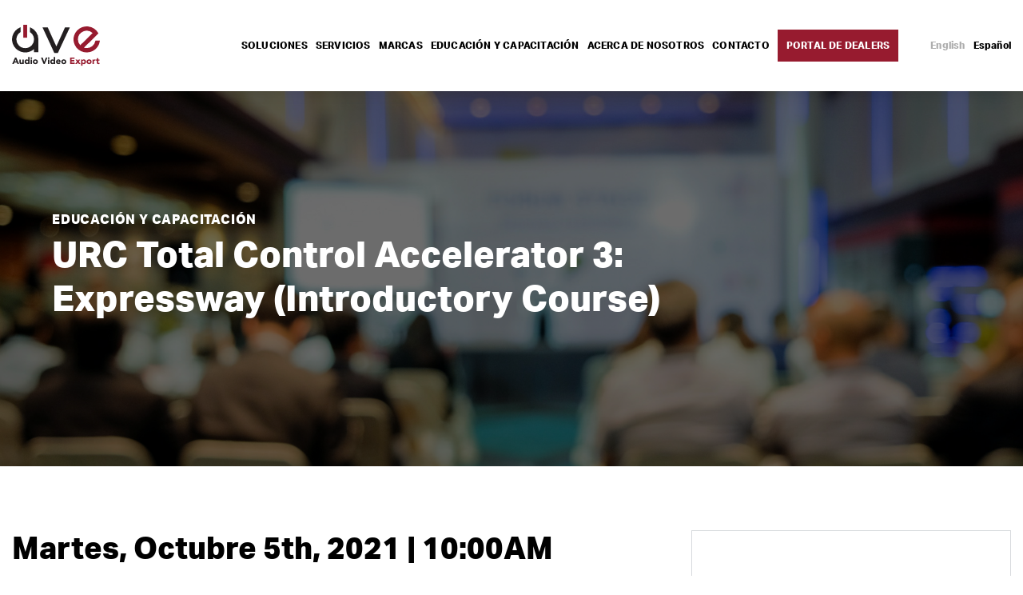

--- FILE ---
content_type: text/html; charset=UTF-8
request_url: https://www.av-export.com/events/urc-total-control-accelerator-3-expressway-introductory-course-4/?lang=es
body_size: 7827
content:
<!DOCTYPE html>
<html class="no-js" lang="es-ES">
<head>
	<meta charset="UTF-8"/>
	<meta name="viewport" content="width=device-width, initial-scale=1, shrink-to-fit=no">
	<link rel="profile" href="http://gmpg.org/xfn/11"/>
	<link rel="pingback" href="https://www.av-export.com/xmlrpc.php"/>
	<link rel="preload" href="https://fonts.gstatic.com/s/roboto/v27/KFOlCnqEu92Fr1MmWUlfBBc4AMP6lQ.woff2" as="font" type="font/woff2" crossorigin><link rel="preload" href="https://use.typekit.net/af/cbf647/000000000000000077359d61/30/l?primer=7fa3915bdafdf03041871920a205bef951d72bf64dd4c4460fb992e3ecc3a862&fvd=n8&v=3" as="font" type="font/woff2" crossorigin><link rel="preload" href="https://use.typekit.net/af/63d81f/000000000000000077359d5a/30/l?primer=7fa3915bdafdf03041871920a205bef951d72bf64dd4c4460fb992e3ecc3a862&fvd=n3&v=3" as="font" type="font/woff2" crossorigin><link rel="preload" href="https://use.typekit.net/af/ab3e12/000000000000000077359d4f/30/l?primer=7fa3915bdafdf03041871920a205bef951d72bf64dd4c4460fb992e3ecc3a862&fvd=n4&v=3" as="font" type="font/woff2" crossorigin>	<meta name='robots' content='index, follow, max-image-preview:large, max-snippet:-1, max-video-preview:-1' />

	<!-- This site is optimized with the Yoast SEO plugin v26.8 - https://yoast.com/product/yoast-seo-wordpress/ -->
	<title>URC Total Control Accelerator 3: Expressway (Introductory Course) - Audio Video Export</title>
	<link rel="canonical" href="https://www.av-export.com/events/urc-total-control-accelerator-3-expressway-introductory-course-4/" />
	<meta property="og:locale" content="es_ES" />
	<meta property="og:type" content="article" />
	<meta property="og:title" content="URC Total Control Accelerator 3: Expressway (Introductory Course) - Audio Video Export" />
	<meta property="og:description" content="Our new Expressway mode in Accelerator 3 allows you to easily program powerful systems in record time. Join us for our live instructor-led session covering the shortest path from system concept to completion using Accelerator 3 Expressway. You will learn how to program a large scale 8 zone system including the following: Integrating powerful two-way [&hellip;]" />
	<meta property="og:url" content="https://www.av-export.com/events/urc-total-control-accelerator-3-expressway-introductory-course-4/?lang=es" />
	<meta property="og:site_name" content="Audio Video Export" />
	<meta property="article:publisher" content="https://www.facebook.com/AudioVideoExport/" />
	<meta property="og:image" content="https://www.av-export.com/wp-content/uploads/2021/04/Hero-Slider-1.jpg" />
	<meta property="og:image:width" content="1920" />
	<meta property="og:image:height" content="1080" />
	<meta property="og:image:type" content="image/jpeg" />
	<meta name="twitter:card" content="summary_large_image" />
	<meta name="twitter:label1" content="Tiempo de lectura" />
	<meta name="twitter:data1" content="1 minuto" />
	<script type="application/ld+json" class="yoast-schema-graph">{"@context":"https://schema.org","@graph":[{"@type":"WebPage","@id":"https://www.av-export.com/events/urc-total-control-accelerator-3-expressway-introductory-course-4/?lang=es","url":"https://www.av-export.com/events/urc-total-control-accelerator-3-expressway-introductory-course-4/?lang=es","name":"URC Total Control Accelerator 3: Expressway (Introductory Course) - Audio Video Export","isPartOf":{"@id":"https://www.av-export.com/?lang=es#website"},"datePublished":"2021-09-14T15:14:43+00:00","breadcrumb":{"@id":"https://www.av-export.com/events/urc-total-control-accelerator-3-expressway-introductory-course-4/?lang=es#breadcrumb"},"inLanguage":"es","potentialAction":[{"@type":"ReadAction","target":["https://www.av-export.com/events/urc-total-control-accelerator-3-expressway-introductory-course-4/?lang=es"]}]},{"@type":"BreadcrumbList","@id":"https://www.av-export.com/events/urc-total-control-accelerator-3-expressway-introductory-course-4/?lang=es#breadcrumb","itemListElement":[{"@type":"ListItem","position":1,"name":"Home","item":"https://www.av-export.com/?lang=es"},{"@type":"ListItem","position":2,"name":"Eventos","item":"https://www.av-export.com/events/?lang=es"},{"@type":"ListItem","position":3,"name":"URC Total Control Accelerator 3: Expressway (Introductory Course)"}]},{"@type":"WebSite","@id":"https://www.av-export.com/?lang=es#website","url":"https://www.av-export.com/?lang=es","name":"Audio Video Export","description":"Authorized Export Distributor for Latin America and the Caribbean","potentialAction":[{"@type":"SearchAction","target":{"@type":"EntryPoint","urlTemplate":"https://www.av-export.com/?lang=es?s={search_term_string}"},"query-input":{"@type":"PropertyValueSpecification","valueRequired":true,"valueName":"search_term_string"}}],"inLanguage":"es"}]}</script>
	<!-- / Yoast SEO plugin. -->


<link rel="alternate" type="application/rss+xml" title="Audio Video Export &raquo; Feed" href="https://www.av-export.com/feed/?lang=es" />
<link rel="alternate" type="application/rss+xml" title="Audio Video Export &raquo; Feed de los comentarios" href="https://www.av-export.com/comments/feed/?lang=es" />
<link rel="alternate" type="application/rss+xml" title="Audio Video Export &raquo; Comentario URC Total Control Accelerator 3: Expressway (Introductory Course) del feed" href="https://www.av-export.com/events/urc-total-control-accelerator-3-expressway-introductory-course-4/feed/?lang=es" />
<style id='wp-img-auto-sizes-contain-inline-css'>
img:is([sizes=auto i],[sizes^="auto," i]){contain-intrinsic-size:3000px 1500px}
/*# sourceURL=wp-img-auto-sizes-contain-inline-css */
</style>
<link rel='stylesheet' id='wpml-legacy-horizontal-list-0-css' href='https://www.av-export.com/wp-content/plugins/sitepress-multilingual-cms/templates/language-switchers/legacy-list-horizontal/style.min.css' media='all' />
<link rel='stylesheet' id='wpml-menu-item-0-css' href='https://www.av-export.com/wp-content/plugins/sitepress-multilingual-cms/templates/language-switchers/menu-item/style.min.css' media='all' />
<link rel='stylesheet' id='search-filter-plugin-styles-css' href='https://www.av-export.com/wp-content/plugins/search-filter-pro/public/assets/css/search-filter.min.css' media='all' />
<link rel='stylesheet' id='ave-main-css-css' href='https://www.av-export.com/wp-content/themes/av-export/dist/assets/css/app.css' media='all' />
<link rel='stylesheet' id='ave-style-css' href='https://www.av-export.com/wp-content/themes/av-export/style.css' media='all' />
<link rel='stylesheet' id='ave-fontawesome-css' href='https://www.av-export.com/wp-content/themes/av-export/dist/assets/css/fontawesome-all.css' media='all' />
<link rel='stylesheet' id='support-custom-css' href='https://www.av-export.com/wp-content/plugins/support-custom/public/css/support-custom.css' media='all' />
<script id="jquery-core-js-extra">
var object_name = {"templateUrl":"https://www.av-export.com/wp-content/themes/av-export","siteUrl":"https://www.av-export.com/?lang=es","tagline":"Authorized Export Distributor for Latin America and the Caribbean","ajax_url":"https://www.av-export.com/wp-admin/admin-ajax.php"};
//# sourceURL=jquery-core-js-extra
</script>
<script src="https://www.av-export.com/wp-includes/js/jquery/jquery.min.js" id="jquery-core-js"></script>
<script id="wpgmza_data-js-extra">
var wpgmza_google_api_status = {"message":"Enqueued","code":"ENQUEUED"};
//# sourceURL=wpgmza_data-js-extra
</script>
<script src="https://www.av-export.com/wp-content/plugins/wp-google-maps/wpgmza_data.js" id="wpgmza_data-js"></script>
<script id="search-filter-plugin-build-js-extra">
var SF_LDATA = {"ajax_url":"https://www.av-export.com/wp-admin/admin-ajax.php","home_url":"https://www.av-export.com/?lang=es","extensions":[]};
//# sourceURL=search-filter-plugin-build-js-extra
</script>
<script src="https://www.av-export.com/wp-content/plugins/search-filter-pro/public/assets/js/search-filter-build.min.js" id="search-filter-plugin-build-js"></script>
<script src="https://www.av-export.com/wp-content/plugins/search-filter-pro/public/assets/js/chosen.jquery.min.js" id="search-filter-plugin-chosen-js"></script>

<!-- Fragmento de código de la etiqueta de Google (gtag.js) añadida por Site Kit -->
<!-- Fragmento de código de Google Analytics añadido por Site Kit -->
<script data-cfasync="false" src="https://www.googletagmanager.com/gtag/js?id=GT-NCLMWC2" id="google_gtagjs-js" async></script>
<script data-cfasync="false" id="google_gtagjs-js-after">
window.dataLayer = window.dataLayer || [];function gtag(){dataLayer.push(arguments);}
gtag("set","linker",{"domains":["www.av-export.com"]});
gtag("js", new Date());
gtag("set", "developer_id.dZTNiMT", true);
gtag("config", "GT-NCLMWC2");
//# sourceURL=google_gtagjs-js-after
</script>
<script src="https://www.av-export.com/wp-content/plugins/support-custom/public/js/support-custom.js" id="support-custom-js"></script>
<meta name="generator" content="WPML ver:4.8.6 stt:1,2;" />
<meta name="generator" content="Site Kit by Google 1.170.0" />        <link rel="shortcut icon" type="image/png" href="https://www.av-export.com/wp-content/uploads/2021/03/favicon-32x32-11.png">
    
<!-- Fragmento de código de Google Tag Manager añadido por Site Kit -->
<script>
			( function( w, d, s, l, i ) {
				w[l] = w[l] || [];
				w[l].push( {'gtm.start': new Date().getTime(), event: 'gtm.js'} );
				var f = d.getElementsByTagName( s )[0],
					j = d.createElement( s ), dl = l != 'dataLayer' ? '&l=' + l : '';
				j.async = true;
				j.src = 'https://www.googletagmanager.com/gtm.js?id=' + i + dl;
				f.parentNode.insertBefore( j, f );
			} )( window, document, 'script', 'dataLayer', 'GTM-PGMPV5GV' );
			
</script>

<!-- Final del fragmento de código de Google Tag Manager añadido por Site Kit -->
		<style id="wp-custom-css">
			#page-template-dealer-login body.lang-es .gfield_label label 
{
    font-size: 1.5rem;
}

.ginput_container_phone input, .ginput_container_email input {
	    width: 100%;
    border: 1px solid #adadad;
    font-size: 1.0625rem;
    padding: .75rem .625rem .625rem 1.1875rem;
    font-weight: 400;
    font-family: aktiv-grotesk, sans-serif;
    border-radius: 0;
    box-shadow: none;
    outline: inherit;
    -webkit-appearance: none;
    -moz-appearance: none;
    appearance: none;
}

		</style>
			<link rel="preconnect" href="https://fonts.gstatic.com">
	<link href="https://fonts.googleapis.com/css2?family=Roboto:wght@400;700&display=swap" rel="stylesheet">

	</head>

<body class="wp-singular mec-events-template-default single single-mec-events postid-2509 wp-embed-responsive wp-theme-av-export urc-total-control-accelerator-3-expressway-introductory-course-4 full-width single-author languageEs">
		<!-- Fragmento de código de Google Tag Manager (noscript) añadido por Site Kit -->
		<noscript>
			<iframe src="https://www.googletagmanager.com/ns.html?id=GTM-PGMPV5GV" height="0" width="0" style="display:none;visibility:hidden"></iframe>
		</noscript>
		<!-- Final del fragmento de código de Google Tag Manager (noscript) añadido por Site Kit -->
		<div id="page" class="hfeed site">
	<header class="site-header">
		<div class="container cf">
			<div class="header-main">
									<div class="header-logo">
						<a href="https://www.av-export.com/?lang=es" title="Audio Video Export">
							<img src="https://www.av-export.com/wp-content/uploads/2021/02/header-logo.svg" alt="AV Export Logo" title="header-logo"/>
						</a>
					</div>
				
				<div class="menu-wrap">
					<nav>
						<div class="menu-container">
							<div class="menu-trigger">
								<div class="menu-box"><span></span><span></span><span></span></div>
							</div>
							<ul id="menu-header-spanish" class="menu-toggle menu cf"><li id="menu-item-1123" class="menu-item menu-item-type-post_type menu-item-object-page menu-item-has-children menu-item-1123"><a href="https://www.av-export.com/soluciones/?lang=es">Soluciones</a>
<ul class="sub-menu">
	<li id="menu-item-1124" class="menu-item menu-item-type-post_type menu-item-object-page menu-item-1124"><a href="https://www.av-export.com/soluciones/audio-video-e-iluminacion-residencial/?lang=es">Audio, Video e Iluminación Residencial</a></li>
	<li id="menu-item-1125" class="menu-item menu-item-type-post_type menu-item-object-page menu-item-1125"><a href="https://www.av-export.com/soluciones/audio-video-e-iluminacion-comercial/?lang=es">Audio, Video e Iluminación Comercial</a></li>
	<li id="menu-item-1129" class="menu-item menu-item-type-post_type menu-item-object-page menu-item-1129"><a href="https://www.av-export.com/soluciones/audio-video-e-iluminacion-profesional/?lang=es">Audio, Video e Iluminación Profesional</a></li>
	<li id="menu-item-1127" class="menu-item menu-item-type-post_type menu-item-object-page menu-item-1127"><a href="https://www.av-export.com/soluciones/equipos-de-red/?lang=es">Equipos de Red</a></li>
	<li id="menu-item-1128" class="menu-item menu-item-type-post_type menu-item-object-page menu-item-1128"><a href="https://www.av-export.com/soluciones/seguridad/?lang=es">Seguridad</a></li>
	<li id="menu-item-1126" class="menu-item menu-item-type-post_type menu-item-object-page menu-item-1126"><a href="https://www.av-export.com/soluciones/automatizacion/?lang=es">Automatización</a></li>
</ul>
</li>
<li id="menu-item-1130" class="menu-item menu-item-type-post_type menu-item-object-page menu-item-1130"><a href="https://www.av-export.com/servicios/?lang=es">Servicios</a></li>
<li id="menu-item-1131" class="brand-menu menu-item menu-item-type-post_type menu-item-object-page menu-item-has-children menu-item-1131"><a href="https://www.av-export.com/marcas/?lang=es">Marcas</a>
<ul class="sub-menu">
	<li id="menu-item-1132" class="menu-item menu-item-type-post_type menu-item-object-page menu-item-1132"><a href="https://www.av-export.com/marcas/ultimas-tendencias/?lang=es">Últimas Tendencias</a></li>
</ul>
</li>
<li id="menu-item-1133" class="menu-item menu-item-type-post_type menu-item-object-page menu-item-1133"><a href="https://www.av-export.com/educacion-y-capacitacion/?lang=es">Educación y Capacitación</a></li>
<li id="menu-item-1134" class="about-menu menu-item menu-item-type-post_type menu-item-object-page menu-item-has-children menu-item-1134"><a href="https://www.av-export.com/acerca-de-nosotros/?lang=es">Acerca de Nosotros</a>
<ul class="sub-menu">
	<li id="menu-item-1135" class="menu-item menu-item-type-post_type menu-item-object-page menu-item-1135"><a href="https://www.av-export.com/acerca-de-nosotros/carreras/?lang=es">Carreras</a></li>
</ul>
</li>
<li id="menu-item-1136" class="menu-item menu-item-type-post_type menu-item-object-page menu-item-1136"><a href="https://www.av-export.com/contacto/?lang=es">Contacto</a></li>
<li id="menu-item-5512" class="dealer-actions btn-login menu-item menu-item-type-custom menu-item-object-custom menu-item-has-children menu-item-5512"><a>Portal de Dealers</a>
<ul class="sub-menu">
	<li id="menu-item-5513" class="menu-item menu-item-type-custom menu-item-object-custom menu-item-5513"><a href="https://av-export.app.sparkfive.com/login">Activos del distribuidor</a></li>
	<li id="menu-item-2109" class="menu-item menu-item-type-post_type menu-item-object-page menu-item-2109"><a href="https://www.av-export.com/portal-de-revendedores-ave/formulario-de-paypal/?lang=es">Enviar Pago</a></li>
</ul>
</li>
<li id="menu-item-wpml-ls-2-en" class="menu-item wpml-ls-slot-2 wpml-ls-item wpml-ls-item-en wpml-ls-menu-item wpml-ls-first-item menu-item-type-wpml_ls_menu_item menu-item-object-wpml_ls_menu_item menu-item-wpml-ls-2-en"><a href="https://www.av-export.com/events/urc-total-control-accelerator-3-expressway-introductory-course-4/" title="Cambiar a English" aria-label="Cambiar a English" role="menuitem"><span class="wpml-ls-native" lang="en">English</span></a></li>
<li id="menu-item-wpml-ls-2-es" class="menu-item wpml-ls-slot-2 wpml-ls-item wpml-ls-item-es wpml-ls-current-language wpml-ls-menu-item wpml-ls-last-item menu-item-type-wpml_ls_menu_item menu-item-object-wpml_ls_menu_item menu-item-wpml-ls-2-es"><a href="https://www.av-export.com/events/urc-total-control-accelerator-3-expressway-introductory-course-4/?lang=es" role="menuitem"><span class="wpml-ls-native" lang="es">Español</span></a></li>
</ul>						</div>
					</nav>
				</div>
			</div>
		</div>
	</header>
	<!-- #masthead -->	<section class="inner-banner overlay-black animation-box" style="background-image:url('https://www.av-export.com/wp-content/themes/av-export/dist/assets/images/Background-Edu&Training.jpg');">
		<div class="inner-banner-content animation bottom-up">
			<div class="container cf">
				<div class="row">
					<div class="col-xl-9 col-lg-12 col-md-12 col-sm-12 col-12">
						<div class="inner-banner-desc">
							<span>Educación y Capacitación</span>							<h1>URC Total Control Accelerator 3: Expressway (Introductory Course)</h1>
						</div>
					</div>
				</div>
			</div>
		</div>
	</section>
	<!--event-listing section start here-->
	<section class="event-listing animation-box">
		<div class="container cf">
			<div class="row">
				<div class="col-xl-12 col-lg-12 col-md-12 col-sm-12 col-12">
					<div class="event-listing-wrap">
						<div class="event-listing-desc animation bottom-up">
							<div class="event-listing-desc-wrap">
																	<h2>martes, octubre 5th, 2021 | 10:00AM </h2>
								
								<p>Our new Expressway mode in Accelerator 3 allows you to easily program powerful systems in record time. Join us for our live instructor-led session covering the shortest path from system concept to completion using Accelerator 3 Expressway. You will learn how to program a large scale 8 zone system including the following:</p>
<ul>
<li>Integrating powerful two-way modules including HEOS audio players, Roku media players and Ecobee thermostats</li>
<li>Setting up our new HDA high resolution streaming audio solution</li>
<li>Adding buttons and custom macros</li>
<li>Setting up Alexa voice service control for device activities</li>
<li>Customizing the user interface with new backgrounds, icons, room images and more</li>
</ul>
<p>Looking to take things to the next level? After completing this course be sure to sign up for the two-day course <strong>Total Control Accelerator 3: The Total Control Experience (Advanced Course).</strong></p>
<p>You must have a URC account in order to enroll in the course.  Portal Registration <a href="https://urcportal.com/Home/Register4">here</a> and link below:</p>
<p><a href="https://urcportal.com/Training/Enroll/1609">https://urcportal.com/Training/Enroll/1609</a></p>
<a href="https://www.av-export.com/educacion-y-capacitacion/?lang=es" class="red-transparent" title="volver a educaci&oacute;n y capacitaci&oacute;n">volver a educaci&oacute;n y capacitaci&oacute;n</a>							</div>
						</div>

													<div class="event-listing-img animation bottom-up">
								<div class="event-listing-img-wrap">
									<img src="https://www.av-export.com/wp-content/uploads/2021/02/URC@2x.jpg" alt="Universal Remote Control (URC)" title="Universal Remote Control (URC)" />								</div>
							</div>
											</div>
				</div>
			</div>
		</div>
	</section>
<footer>
    <div class="container cf">
        <div class="row justify-content-center">
            <div class="col-xl-3 col-lg-3 col-md-12 col-sm-12 col-12">
                                    <div class="footer-logo">
                        <a href="https://www.av-export.com" title="Audio Video Export">
                            <img src="https://www.av-export.com/wp-content/uploads/2021/02/header-logo.svg" alt="AV Export Logo" title="header-logo"/>
                        </a>
                    </div>
                                </div>
            <div class="col-xl-6 col-lg-6 col-md-12 col-sm-12 col-12">
                <div class="footer-main-menu">
                    <ul id="menu-footer-spanish" class="enumenu_ul menu cf"><li id="menu-item-1137" class="menu-item menu-item-type-post_type menu-item-object-page menu-item-has-children menu-item-1137"><a href="https://www.av-export.com/soluciones/?lang=es">Soluciones</a>
<ul class="sub-menu">
	<li id="menu-item-1138" class="menu-item menu-item-type-post_type menu-item-object-page menu-item-1138"><a href="https://www.av-export.com/soluciones/audio-video-e-iluminacion-residencial/?lang=es">Audio, Video e Iluminación Residencial</a></li>
	<li id="menu-item-1139" class="menu-item menu-item-type-post_type menu-item-object-page menu-item-1139"><a href="https://www.av-export.com/soluciones/audio-video-e-iluminacion-comercial/?lang=es">Audio, Video e Iluminación Comercial</a></li>
	<li id="menu-item-1140" class="menu-item menu-item-type-post_type menu-item-object-page menu-item-1140"><a href="https://www.av-export.com/soluciones/automatizacion/?lang=es">Automatización</a></li>
	<li id="menu-item-1141" class="menu-item menu-item-type-post_type menu-item-object-page menu-item-1141"><a href="https://www.av-export.com/soluciones/equipos-de-red/?lang=es">Equipos de Red</a></li>
	<li id="menu-item-1142" class="menu-item menu-item-type-post_type menu-item-object-page menu-item-1142"><a href="https://www.av-export.com/soluciones/seguridad/?lang=es">Seguridad</a></li>
	<li id="menu-item-1143" class="menu-item menu-item-type-post_type menu-item-object-page menu-item-1143"><a href="https://www.av-export.com/soluciones/audio-video-e-iluminacion-profesional/?lang=es">Audio, Video e Iluminación Profesional</a></li>
</ul>
</li>
</ul><ul id="menu-second-footer-spanish" class="enumenu_ul menu cf"><li id="menu-item-1144" class="menu-item menu-item-type-post_type menu-item-object-page menu-item-1144"><a href="https://www.av-export.com/servicios/?lang=es">Servicios</a></li>
<li id="menu-item-1145" class="menu-item menu-item-type-post_type menu-item-object-page menu-item-has-children menu-item-1145"><a href="https://www.av-export.com/marcas/?lang=es">Marcas</a>
<ul class="sub-menu">
	<li id="menu-item-1964" class="menu-item menu-item-type-post_type menu-item-object-page menu-item-1964"><a href="https://www.av-export.com/marcas/ultimas-tendencias/?lang=es">Últimas Tendencias</a></li>
</ul>
</li>
<li id="menu-item-1146" class="menu-item menu-item-type-post_type menu-item-object-page menu-item-1146"><a href="https://www.av-export.com/educacion-y-capacitacion/?lang=es">Educación y Capacitación</a></li>
<li id="menu-item-1147" class="menu-item menu-item-type-post_type menu-item-object-page menu-item-has-children menu-item-1147"><a href="https://www.av-export.com/acerca-de-nosotros/?lang=es">Acerca de Nosotros</a>
<ul class="sub-menu">
	<li id="menu-item-1148" class="menu-item menu-item-type-post_type menu-item-object-page menu-item-1148"><a href="https://www.av-export.com/acerca-de-nosotros/carreras/?lang=es">Carreras</a></li>
</ul>
</li>
<li id="menu-item-1150" class="menu-item menu-item-type-post_type menu-item-object-page menu-item-1150"><a href="https://www.av-export.com/contacto/?lang=es">Contacto</a></li>
</ul>                </div>
            </div>
            <div class="col-xl-3 col-lg-3 col-md-12 col-sm-12 col-12">
                                        <div class="footer-social-icon">
                            <a class="call-link" href="tel:3058853821" title="Call Us">(305) 885-3821</a>                                                        <p class="company-title mb-1">Audio Video Export LLC</p>
                                                        <a href="https://www.google.co.in/maps/place/10100+NW+116th+Way+%2318,+Medley,+FL+33178,+USA/@25.8649999,-80.3763309,14.5z/data=!4m5!3m4!1s0x88d9bb7cf957b7c5:0x377e2bf209fc26e6!8m2!3d25.8717303!4d-80.362298?hl=en" class="add-link" title="Map" target="_blank">10100 NW 116th Way, Suite 18 Miami, FL 33178</a>                            <p class="ftr-send-payment"><a href="https://www.av-export.com/dealer-portal/send-payment/">Send Payment</a></p>
                        </div>
                                                                <div class="footer-icon">
                            <ul>
                                <li><a href="https://www.linkedin.com/" title="Linkedin" target="_blank"><i class="fab fa-linkedin"></i></a></li><li><a href="https://www.facebook.com/" title="Facebook" target="_blank"><i class="fab fa-facebook-f"></i></a></li><li><a href="https://www.instagram.com/accounts/login/" title="Instagram" target="_blank"><i class="fab fa-instagram"></i></a></li><li><a href="https://www.youtube.com/" title="YouTube" target="_blank"><i class="fab fa-youtube"></i></a></li>                            </ul>
                        </div>
                                    </div>
        </div>

                    <div class="copy-rt">
                <ul>
                    <li>&copy;2026 Audio Video Export</li><li>All Rights Reserved </li>                </ul>
            </div>
                </div>
</footer><!-- #colophon -->
<div class="preloaded-icon">
	<a href="#"><img src="https://www.av-export.com/wp-content/themes/av-export/dist/assets/images/down-arrow.png" alt=""/></a>
	<a href="#"><img src="https://www.av-export.com/wp-content/themes/av-export/dist/assets/images/down-up.png" alt=""/></a>
</div>

<script>
	var $ = jQuery.noConflict();
	(function checkBrowser() {
		var ua;
		if (ua === undefined) {ua = window.navigator.userAgent.toLowerCase();}
		var matchBrowser = /(edge)\/([\w.]+)/.exec(ua) || /(opr)[\/]([\w.]+)/.exec(ua) || /(chrome)[ \/]([\w.]+)/.exec(ua) || /(iemobile)[\/]([\w.]+)/.exec(ua) || /(version)(applewebkit)[ \/]([\w.]+).*(safari)[ \/]([\w.]+)/.exec(ua) || /(webkit)[ \/]([\w.]+).*(version)[ \/]([\w.]+).*(safari)[ \/]([\w.]+)/.exec(ua) || /(webkit)[ \/]([\w.]+)/.exec(ua) || /(opera)(?:.*version|)[ \/]([\w.]+)/.exec(ua) || /(msie) ([\w.]+)/.exec(ua) || ua.indexOf('trident') >= 0 && /(rv)(?::| )([\w.]+)/.exec(ua) || ua.indexOf('compatible') < 0 && /(mozilla)(?:.*? rv:([\w.]+)|)/.exec(ua) || [];
		var matchPlateform = /(ipad)/.exec(ua) || /(ipod)/.exec(ua) || /(windows phone)/.exec(ua) || /(iphone)/.exec(ua) || /(kindle)/.exec(ua) || /(silk)/.exec(ua) || /(android)/.exec(ua) || /(win)/.exec(ua) || /(mac)/.exec(ua) || /(linux)/.exec(ua) || /(cros)/.exec(ua) || /(playbook)/.exec(ua) || /(bb)/.exec(ua) || /(blackberry)/.exec(ua) || [];
		var matched = {
			platform: matchPlateform[0] || '',
			browser: matchBrowser[5] || matchBrowser[3] || matchBrowser[1] || '',
			version: matchBrowser[2] || matchBrowser[4] || '0',
			versionNumber: matchBrowser[4] || matchBrowser[2] || '0'
		};
		var plateformClass = matched.platform + '_';
		var browserClass = matched.browser + '_';
		var versionClass = '';
		if (matched.browser === 'msie' || matched.browser === 'rv') {
			browserClass = 'ie_';
			versionClass = 'ie_' + parseInt(matched.versionNumber);
		}
		$('html').addClass(plateformClass + ' ' + browserClass + ' ' + versionClass);
	})();

	// $('html, body').animate({
	// 	scrollTop: $($.attr(this, 'href')).offset().top - $('.site-header').height(),
	// }, 600);
</script>
<div class="responsive-div"></div>
</div><!-- #page -->

<div id="um_upload_single" style="display:none;"></div>

<div id="um_view_photo" style="display:none;">
	<a href="javascript:void(0);" data-action="um_remove_modal" class="um-modal-close" aria-label="Cerrar la vista emergente de la foto">
		<i class="um-faicon-times"></i>
	</a>

	<div class="um-modal-body photo">
		<div class="um-modal-photo"></div>
	</div>
</div>
<script type="speculationrules">
{"prefetch":[{"source":"document","where":{"and":[{"href_matches":"/*"},{"not":{"href_matches":["/wp-*.php","/wp-admin/*","/wp-content/uploads/*","/wp-content/*","/wp-content/plugins/*","/wp-content/themes/av-export/*","/*\\?(.+)"]}},{"not":{"selector_matches":"a[rel~=\"nofollow\"]"}},{"not":{"selector_matches":".no-prefetch, .no-prefetch a"}}]},"eagerness":"conservative"}]}
</script>
<script src="https://www.av-export.com/wp-includes/js/jquery/ui/core.min.js" id="jquery-ui-core-js"></script>
<script src="https://www.av-export.com/wp-includes/js/jquery/ui/datepicker.min.js" id="jquery-ui-datepicker-js"></script>
<script id="jquery-ui-datepicker-js-after">
jQuery(function(jQuery){jQuery.datepicker.setDefaults({"closeText":"Cerrar","currentText":"Hoy","monthNames":["enero","febrero","marzo","abril","mayo","junio","julio","agosto","septiembre","octubre","noviembre","diciembre"],"monthNamesShort":["Ene","Feb","Mar","Abr","May","Jun","Jul","Ago","Sep","Oct","Nov","Dic"],"nextText":"Siguiente","prevText":"Anterior","dayNames":["domingo","lunes","martes","mi\u00e9rcoles","jueves","viernes","s\u00e1bado"],"dayNamesShort":["Dom","Lun","Mar","Mi\u00e9","Jue","Vie","S\u00e1b"],"dayNamesMin":["D","L","M","X","J","V","S"],"dateFormat":"MM d, yy","firstDay":1,"isRTL":false});});
//# sourceURL=jquery-ui-datepicker-js-after
</script>
<script src="https://www.av-export.com/wp-content/themes/av-export/dist/assets/js/slick.js" id="slick-js"></script>
<script src="https://www.av-export.com/wp-content/themes/av-export/dist/assets/js/app.js" id="ave-main-js-js"></script>
<script src="https://www.av-export.com/wp-includes/js/comment-reply.min.js" id="comment-reply-js" async data-wp-strategy="async" fetchpriority="low"></script>
<script src="https://www.av-export.com/wp-content/plugins/page-links-to/dist/new-tab.js" id="page-links-to-js"></script>

		<script type="text/javascript">var script_loaded=!1;function loadJSscripts(){if(!script_loaded){script_loaded=!0;var t=document.getElementsByTagName("script");for(i=0;i<t.length;i++)if(null!==t[i].getAttribute("data-src")){var e=document.createElement("script");e.src=t[i].getAttribute("data-src"),document.body.appendChild(e)}document.dispatchEvent(new CustomEvent("StartAsyncLoading"));}}window.addEventListener("scroll",function(t){setTimeout(function(){loadJSscripts()},500);}),window.addEventListener("mousemove",function(){setTimeout(function(){loadJSscripts()},500);}),window.addEventListener("touchstart",function(){setTimeout(function(){loadJSscripts()},500);}),window.addEventListener?window.addEventListener("load",function(){setTimeout(loadJSscripts,4e3)},!1):window.attachEvent?window.attachEvent("onload",function(){setTimeout(loadJSscripts,4e3)}):window.onload=loadJSscripts;</script>
		
<script>(function(){function c(){var b=a.contentDocument||a.contentWindow.document;if(b){var d=b.createElement('script');d.innerHTML="window.__CF$cv$params={r:'9c46ac01cfa2e6b0',t:'MTc2OTUwMDM2MC4wMDAwMDA='};var a=document.createElement('script');a.nonce='';a.src='/cdn-cgi/challenge-platform/scripts/jsd/main.js';document.getElementsByTagName('head')[0].appendChild(a);";b.getElementsByTagName('head')[0].appendChild(d)}}if(document.body){var a=document.createElement('iframe');a.height=1;a.width=1;a.style.position='absolute';a.style.top=0;a.style.left=0;a.style.border='none';a.style.visibility='hidden';document.body.appendChild(a);if('loading'!==document.readyState)c();else if(window.addEventListener)document.addEventListener('DOMContentLoaded',c);else{var e=document.onreadystatechange||function(){};document.onreadystatechange=function(b){e(b);'loading'!==document.readyState&&(document.onreadystatechange=e,c())}}}})();</script></body>
</html>

--- FILE ---
content_type: text/css
request_url: https://www.av-export.com/wp-content/themes/av-export/dist/assets/css/app.css
body_size: 48352
content:
@charset "UTF-8";/*!
 * Bootstrap v4.4.1 (https://getbootstrap.com/)
 * Copyright 2011-2019 The Bootstrap Authors
 * Copyright 2011-2019 Twitter, Inc.
 * Licensed under MIT (https://github.com/twbs/bootstrap/blob/master/LICENSE)
 */:root{--blue:#007bff;--indigo:#6610f2;--purple:#6f42c1;--pink:#e83e8c;--red:#dc3545;--orange:#fd7e14;--yellow:#ffc107;--green:#28a745;--teal:#20c997;--cyan:#17a2b8;--white:#fff;--gray:#6c757d;--gray-dark:#343a40;--primary:#007bff;--secondary:#6c757d;--success:#28a745;--info:#17a2b8;--warning:#ffc107;--danger:#dc3545;--light:#f8f9fa;--dark:#343a40;--breakpoint-xs:0;--breakpoint-sm:576px;--breakpoint-md:768px;--breakpoint-lg:992px;--breakpoint-xl:1200px;--font-family-sans-serif:-apple-system,BlinkMacSystemFont,"Segoe UI",Roboto,"Helvetica Neue",Arial,"Noto Sans",sans-serif,"Apple Color Emoji","Segoe UI Emoji","Segoe UI Symbol","Noto Color Emoji";--font-family-monospace:SFMono-Regular,Menlo,Monaco,Consolas,"Liberation Mono","Courier New",monospace}*,::after,::before{box-sizing:border-box}html{font-family:sans-serif;line-height:1.15;-webkit-text-size-adjust:100%;-webkit-tap-highlight-color:transparent}article,aside,figcaption,figure,footer,header,hgroup,main,nav,section{display:block}body{margin:0;font-family:-apple-system,BlinkMacSystemFont,"Segoe UI",Roboto,"Helvetica Neue",Arial,"Noto Sans",sans-serif,"Apple Color Emoji","Segoe UI Emoji","Segoe UI Symbol","Noto Color Emoji";font-size:1rem;font-weight:400;line-height:1.5;color:#212529;text-align:left;background-color:#fff}[tabindex="-1"]:focus:not(:focus-visible){outline:0!important}hr{box-sizing:content-box;height:0;overflow:visible}h1,h2,h3,h4,h5,h6{margin-top:0;margin-bottom:.5rem}p{margin-top:0;margin-bottom:1rem}abbr[data-original-title],abbr[title]{text-decoration:underline;text-decoration:underline dotted;cursor:help;border-bottom:0;text-decoration-skip-ink:none}address{margin-bottom:1rem;font-style:normal;line-height:inherit}dl,ol,ul{margin-top:0;margin-bottom:1rem}ol ol,ol ul,ul ol,ul ul{margin-bottom:0}dt{font-weight:700}dd{margin-bottom:.5rem;margin-left:0}blockquote{margin:0 0 1rem}b,strong{font-weight:bolder}small{font-size:80%}sub,sup{position:relative;font-size:75%;line-height:0;vertical-align:baseline}sub{bottom:-.25em}sup{top:-.5em}a{color:#007bff;text-decoration:none;background-color:transparent}a:hover{color:#0056b3;text-decoration:underline}a:not([href]){color:inherit;text-decoration:none}a:not([href]):hover{color:inherit;text-decoration:none}code,kbd,pre,samp{font-family:SFMono-Regular,Menlo,Monaco,Consolas,"Liberation Mono","Courier New",monospace;font-size:1em}pre{margin-top:0;margin-bottom:1rem;overflow:auto}figure{margin:0 0 1rem}img{vertical-align:middle;border-style:none}svg{overflow:hidden;vertical-align:middle}table{border-collapse:collapse}caption{padding-top:.75rem;padding-bottom:.75rem;color:#6c757d;text-align:left;caption-side:bottom}th{text-align:inherit}label{display:inline-block;margin-bottom:.5rem}button{border-radius:0}button:focus{outline:1px dotted;outline:5px auto -webkit-focus-ring-color}button,input,optgroup,select,textarea{margin:0;font-family:inherit;font-size:inherit;line-height:inherit}button,input{overflow:visible}button,select{text-transform:none}select{word-wrap:normal}[type=button],[type=reset],[type=submit],button{-webkit-appearance:button}[type=button]:not(:disabled),[type=reset]:not(:disabled),[type=submit]:not(:disabled),button:not(:disabled){cursor:pointer}[type=button]::-moz-focus-inner,[type=reset]::-moz-focus-inner,[type=submit]::-moz-focus-inner,button::-moz-focus-inner{padding:0;border-style:none}input[type=checkbox],input[type=radio]{box-sizing:border-box;padding:0}input[type=date],input[type=datetime-local],input[type=month],input[type=time]{-webkit-appearance:listbox}textarea{overflow:auto;resize:vertical}fieldset{min-width:0;padding:0;margin:0;border:0}legend{display:block;width:100%;max-width:100%;padding:0;margin-bottom:.5rem;font-size:1.5rem;line-height:inherit;color:inherit;white-space:normal}progress{vertical-align:baseline}[type=number]::-webkit-inner-spin-button,[type=number]::-webkit-outer-spin-button{height:auto}[type=search]{outline-offset:-2px;-webkit-appearance:none}[type=search]::-webkit-search-decoration{-webkit-appearance:none}::-webkit-file-upload-button{font:inherit;-webkit-appearance:button}output{display:inline-block}summary{display:list-item;cursor:pointer}template{display:none}[hidden]{display:none!important}.h1,.h2,.h3,.h4,.h5,.h6,h1,h2,h3,h4,h5,h6{margin-bottom:.5rem;font-weight:500;line-height:1.2}.h1,h1{font-size:2.5rem}.h2,h2{font-size:2rem}.h3,h3{font-size:1.75rem}.h4,h4{font-size:1.5rem}.h5,h5{font-size:1.25rem}.h6,h6{font-size:1rem}.lead{font-size:1.25rem;font-weight:300}.display-1{font-size:6rem;font-weight:300;line-height:1.2}.display-2{font-size:5.5rem;font-weight:300;line-height:1.2}.display-3{font-size:4.5rem;font-weight:300;line-height:1.2}.display-4{font-size:3.5rem;font-weight:300;line-height:1.2}hr{margin-top:1rem;margin-bottom:1rem;border:0;border-top:1px solid rgba(0,0,0,.1)}.small,small{font-size:80%;font-weight:400}.mark,mark{padding:.2em;background-color:#fcf8e3}.list-unstyled{padding-left:0;list-style:none}.list-inline{padding-left:0;list-style:none}.list-inline-item{display:inline-block}.list-inline-item:not(:last-child){margin-right:.5rem}.initialism{font-size:90%;text-transform:uppercase}.blockquote{margin-bottom:1rem;font-size:1.25rem}.blockquote-footer{display:block;font-size:80%;color:#6c757d}.blockquote-footer::before{content:"\2014\00A0"}.img-fluid{max-width:100%;height:auto}.img-thumbnail{padding:.25rem;background-color:#fff;border:1px solid #dee2e6;border-radius:.25rem;max-width:100%;height:auto}.figure{display:inline-block}.figure-img{margin-bottom:.5rem;line-height:1}.figure-caption{font-size:90%;color:#6c757d}code{font-size:87.5%;color:#e83e8c;word-wrap:break-word}a>code{color:inherit}kbd{padding:.2rem .4rem;font-size:87.5%;color:#fff;background-color:#212529;border-radius:.2rem}kbd kbd{padding:0;font-size:100%;font-weight:700}pre{display:block;font-size:87.5%;color:#212529}pre code{font-size:inherit;color:inherit;word-break:normal}.pre-scrollable{max-height:340px;overflow-y:scroll}.container{width:100%;padding-right:15px;padding-left:15px;margin-right:auto;margin-left:auto}@media (min-width:576px){.container{max-width:540px}}@media (min-width:768px){.container{max-width:720px}}@media (min-width:992px){.container{max-width:960px}}@media (min-width:1200px){.container{max-width:1140px}}.container-fluid,.container-lg,.container-md,.container-sm,.container-xl{width:100%;padding-right:15px;padding-left:15px;margin-right:auto;margin-left:auto}@media (min-width:576px){.container,.container-sm{max-width:540px}}@media (min-width:768px){.container,.container-md,.container-sm{max-width:720px}}@media (min-width:992px){.container,.container-lg,.container-md,.container-sm{max-width:960px}}@media (min-width:1200px){.container,.container-lg,.container-md,.container-sm,.container-xl{max-width:1140px}}.row{display:-ms-flexbox;display:flex;-ms-flex-wrap:wrap;flex-wrap:wrap;margin-right:-15px;margin-left:-15px}.no-gutters{margin-right:0;margin-left:0}.no-gutters>.col,.no-gutters>[class*=col-]{padding-right:0;padding-left:0}.col,.col-1,.col-10,.col-11,.col-12,.col-2,.col-3,.col-4,.col-5,.col-6,.col-7,.col-8,.col-9,.col-auto,.col-lg,.col-lg-1,.col-lg-10,.col-lg-11,.col-lg-12,.col-lg-2,.col-lg-3,.col-lg-4,.col-lg-5,.col-lg-6,.col-lg-7,.col-lg-8,.col-lg-9,.col-lg-auto,.col-md,.col-md-1,.col-md-10,.col-md-11,.col-md-12,.col-md-2,.col-md-3,.col-md-4,.col-md-5,.col-md-6,.col-md-7,.col-md-8,.col-md-9,.col-md-auto,.col-sm,.col-sm-1,.col-sm-10,.col-sm-11,.col-sm-12,.col-sm-2,.col-sm-3,.col-sm-4,.col-sm-5,.col-sm-6,.col-sm-7,.col-sm-8,.col-sm-9,.col-sm-auto,.col-xl,.col-xl-1,.col-xl-10,.col-xl-11,.col-xl-12,.col-xl-2,.col-xl-3,.col-xl-4,.col-xl-5,.col-xl-6,.col-xl-7,.col-xl-8,.col-xl-9,.col-xl-auto{position:relative;width:100%;padding-right:15px;padding-left:15px}.col{-ms-flex-preferred-size:0;flex-basis:0;-ms-flex-positive:1;flex-grow:1;max-width:100%}.row-cols-1>*{-ms-flex:0 0 100%;flex:0 0 100%;max-width:100%}.row-cols-2>*{-ms-flex:0 0 50%;flex:0 0 50%;max-width:50%}.row-cols-3>*{-ms-flex:0 0 33.33333%;flex:0 0 33.33333%;max-width:33.33333%}.row-cols-4>*{-ms-flex:0 0 25%;flex:0 0 25%;max-width:25%}.row-cols-5>*{-ms-flex:0 0 20%;flex:0 0 20%;max-width:20%}.row-cols-6>*{-ms-flex:0 0 16.66667%;flex:0 0 16.66667%;max-width:16.66667%}.col-auto{-ms-flex:0 0 auto;flex:0 0 auto;width:auto;max-width:100%}.col-1{-ms-flex:0 0 8.33333%;flex:0 0 8.33333%;max-width:8.33333%}.col-2{-ms-flex:0 0 16.66667%;flex:0 0 16.66667%;max-width:16.66667%}.col-3{-ms-flex:0 0 25%;flex:0 0 25%;max-width:25%}.col-4{-ms-flex:0 0 33.33333%;flex:0 0 33.33333%;max-width:33.33333%}.col-5{-ms-flex:0 0 41.66667%;flex:0 0 41.66667%;max-width:41.66667%}.col-6{-ms-flex:0 0 50%;flex:0 0 50%;max-width:50%}.col-7{-ms-flex:0 0 58.33333%;flex:0 0 58.33333%;max-width:58.33333%}.col-8{-ms-flex:0 0 66.66667%;flex:0 0 66.66667%;max-width:66.66667%}.col-9{-ms-flex:0 0 75%;flex:0 0 75%;max-width:75%}.col-10{-ms-flex:0 0 83.33333%;flex:0 0 83.33333%;max-width:83.33333%}.col-11{-ms-flex:0 0 91.66667%;flex:0 0 91.66667%;max-width:91.66667%}.col-12{-ms-flex:0 0 100%;flex:0 0 100%;max-width:100%}.order-first{-ms-flex-order:-1;order:-1}.order-last{-ms-flex-order:13;order:13}.order-0{-ms-flex-order:0;order:0}.order-1{-ms-flex-order:1;order:1}.order-2{-ms-flex-order:2;order:2}.order-3{-ms-flex-order:3;order:3}.order-4{-ms-flex-order:4;order:4}.order-5{-ms-flex-order:5;order:5}.order-6{-ms-flex-order:6;order:6}.order-7{-ms-flex-order:7;order:7}.order-8{-ms-flex-order:8;order:8}.order-9{-ms-flex-order:9;order:9}.order-10{-ms-flex-order:10;order:10}.order-11{-ms-flex-order:11;order:11}.order-12{-ms-flex-order:12;order:12}.offset-1{margin-left:8.33333%}.offset-2{margin-left:16.66667%}.offset-3{margin-left:25%}.offset-4{margin-left:33.33333%}.offset-5{margin-left:41.66667%}.offset-6{margin-left:50%}.offset-7{margin-left:58.33333%}.offset-8{margin-left:66.66667%}.offset-9{margin-left:75%}.offset-10{margin-left:83.33333%}.offset-11{margin-left:91.66667%}@media (min-width:576px){.col-sm{-ms-flex-preferred-size:0;flex-basis:0;-ms-flex-positive:1;flex-grow:1;max-width:100%}.row-cols-sm-1>*{-ms-flex:0 0 100%;flex:0 0 100%;max-width:100%}.row-cols-sm-2>*{-ms-flex:0 0 50%;flex:0 0 50%;max-width:50%}.row-cols-sm-3>*{-ms-flex:0 0 33.33333%;flex:0 0 33.33333%;max-width:33.33333%}.row-cols-sm-4>*{-ms-flex:0 0 25%;flex:0 0 25%;max-width:25%}.row-cols-sm-5>*{-ms-flex:0 0 20%;flex:0 0 20%;max-width:20%}.row-cols-sm-6>*{-ms-flex:0 0 16.66667%;flex:0 0 16.66667%;max-width:16.66667%}.col-sm-auto{-ms-flex:0 0 auto;flex:0 0 auto;width:auto;max-width:100%}.col-sm-1{-ms-flex:0 0 8.33333%;flex:0 0 8.33333%;max-width:8.33333%}.col-sm-2{-ms-flex:0 0 16.66667%;flex:0 0 16.66667%;max-width:16.66667%}.col-sm-3{-ms-flex:0 0 25%;flex:0 0 25%;max-width:25%}.col-sm-4{-ms-flex:0 0 33.33333%;flex:0 0 33.33333%;max-width:33.33333%}.col-sm-5{-ms-flex:0 0 41.66667%;flex:0 0 41.66667%;max-width:41.66667%}.col-sm-6{-ms-flex:0 0 50%;flex:0 0 50%;max-width:50%}.col-sm-7{-ms-flex:0 0 58.33333%;flex:0 0 58.33333%;max-width:58.33333%}.col-sm-8{-ms-flex:0 0 66.66667%;flex:0 0 66.66667%;max-width:66.66667%}.col-sm-9{-ms-flex:0 0 75%;flex:0 0 75%;max-width:75%}.col-sm-10{-ms-flex:0 0 83.33333%;flex:0 0 83.33333%;max-width:83.33333%}.col-sm-11{-ms-flex:0 0 91.66667%;flex:0 0 91.66667%;max-width:91.66667%}.col-sm-12{-ms-flex:0 0 100%;flex:0 0 100%;max-width:100%}.order-sm-first{-ms-flex-order:-1;order:-1}.order-sm-last{-ms-flex-order:13;order:13}.order-sm-0{-ms-flex-order:0;order:0}.order-sm-1{-ms-flex-order:1;order:1}.order-sm-2{-ms-flex-order:2;order:2}.order-sm-3{-ms-flex-order:3;order:3}.order-sm-4{-ms-flex-order:4;order:4}.order-sm-5{-ms-flex-order:5;order:5}.order-sm-6{-ms-flex-order:6;order:6}.order-sm-7{-ms-flex-order:7;order:7}.order-sm-8{-ms-flex-order:8;order:8}.order-sm-9{-ms-flex-order:9;order:9}.order-sm-10{-ms-flex-order:10;order:10}.order-sm-11{-ms-flex-order:11;order:11}.order-sm-12{-ms-flex-order:12;order:12}.offset-sm-0{margin-left:0}.offset-sm-1{margin-left:8.33333%}.offset-sm-2{margin-left:16.66667%}.offset-sm-3{margin-left:25%}.offset-sm-4{margin-left:33.33333%}.offset-sm-5{margin-left:41.66667%}.offset-sm-6{margin-left:50%}.offset-sm-7{margin-left:58.33333%}.offset-sm-8{margin-left:66.66667%}.offset-sm-9{margin-left:75%}.offset-sm-10{margin-left:83.33333%}.offset-sm-11{margin-left:91.66667%}}@media (min-width:768px){.col-md{-ms-flex-preferred-size:0;flex-basis:0;-ms-flex-positive:1;flex-grow:1;max-width:100%}.row-cols-md-1>*{-ms-flex:0 0 100%;flex:0 0 100%;max-width:100%}.row-cols-md-2>*{-ms-flex:0 0 50%;flex:0 0 50%;max-width:50%}.row-cols-md-3>*{-ms-flex:0 0 33.33333%;flex:0 0 33.33333%;max-width:33.33333%}.row-cols-md-4>*{-ms-flex:0 0 25%;flex:0 0 25%;max-width:25%}.row-cols-md-5>*{-ms-flex:0 0 20%;flex:0 0 20%;max-width:20%}.row-cols-md-6>*{-ms-flex:0 0 16.66667%;flex:0 0 16.66667%;max-width:16.66667%}.col-md-auto{-ms-flex:0 0 auto;flex:0 0 auto;width:auto;max-width:100%}.col-md-1{-ms-flex:0 0 8.33333%;flex:0 0 8.33333%;max-width:8.33333%}.col-md-2{-ms-flex:0 0 16.66667%;flex:0 0 16.66667%;max-width:16.66667%}.col-md-3{-ms-flex:0 0 25%;flex:0 0 25%;max-width:25%}.col-md-4{-ms-flex:0 0 33.33333%;flex:0 0 33.33333%;max-width:33.33333%}.col-md-5{-ms-flex:0 0 41.66667%;flex:0 0 41.66667%;max-width:41.66667%}.col-md-6{-ms-flex:0 0 50%;flex:0 0 50%;max-width:50%}.col-md-7{-ms-flex:0 0 58.33333%;flex:0 0 58.33333%;max-width:58.33333%}.col-md-8{-ms-flex:0 0 66.66667%;flex:0 0 66.66667%;max-width:66.66667%}.col-md-9{-ms-flex:0 0 75%;flex:0 0 75%;max-width:75%}.col-md-10{-ms-flex:0 0 83.33333%;flex:0 0 83.33333%;max-width:83.33333%}.col-md-11{-ms-flex:0 0 91.66667%;flex:0 0 91.66667%;max-width:91.66667%}.col-md-12{-ms-flex:0 0 100%;flex:0 0 100%;max-width:100%}.order-md-first{-ms-flex-order:-1;order:-1}.order-md-last{-ms-flex-order:13;order:13}.order-md-0{-ms-flex-order:0;order:0}.order-md-1{-ms-flex-order:1;order:1}.order-md-2{-ms-flex-order:2;order:2}.order-md-3{-ms-flex-order:3;order:3}.order-md-4{-ms-flex-order:4;order:4}.order-md-5{-ms-flex-order:5;order:5}.order-md-6{-ms-flex-order:6;order:6}.order-md-7{-ms-flex-order:7;order:7}.order-md-8{-ms-flex-order:8;order:8}.order-md-9{-ms-flex-order:9;order:9}.order-md-10{-ms-flex-order:10;order:10}.order-md-11{-ms-flex-order:11;order:11}.order-md-12{-ms-flex-order:12;order:12}.offset-md-0{margin-left:0}.offset-md-1{margin-left:8.33333%}.offset-md-2{margin-left:16.66667%}.offset-md-3{margin-left:25%}.offset-md-4{margin-left:33.33333%}.offset-md-5{margin-left:41.66667%}.offset-md-6{margin-left:50%}.offset-md-7{margin-left:58.33333%}.offset-md-8{margin-left:66.66667%}.offset-md-9{margin-left:75%}.offset-md-10{margin-left:83.33333%}.offset-md-11{margin-left:91.66667%}}@media (min-width:992px){.col-lg{-ms-flex-preferred-size:0;flex-basis:0;-ms-flex-positive:1;flex-grow:1;max-width:100%}.row-cols-lg-1>*{-ms-flex:0 0 100%;flex:0 0 100%;max-width:100%}.row-cols-lg-2>*{-ms-flex:0 0 50%;flex:0 0 50%;max-width:50%}.row-cols-lg-3>*{-ms-flex:0 0 33.33333%;flex:0 0 33.33333%;max-width:33.33333%}.row-cols-lg-4>*{-ms-flex:0 0 25%;flex:0 0 25%;max-width:25%}.row-cols-lg-5>*{-ms-flex:0 0 20%;flex:0 0 20%;max-width:20%}.row-cols-lg-6>*{-ms-flex:0 0 16.66667%;flex:0 0 16.66667%;max-width:16.66667%}.col-lg-auto{-ms-flex:0 0 auto;flex:0 0 auto;width:auto;max-width:100%}.col-lg-1{-ms-flex:0 0 8.33333%;flex:0 0 8.33333%;max-width:8.33333%}.col-lg-2{-ms-flex:0 0 16.66667%;flex:0 0 16.66667%;max-width:16.66667%}.col-lg-3{-ms-flex:0 0 25%;flex:0 0 25%;max-width:25%}.col-lg-4{-ms-flex:0 0 33.33333%;flex:0 0 33.33333%;max-width:33.33333%}.col-lg-5{-ms-flex:0 0 41.66667%;flex:0 0 41.66667%;max-width:41.66667%}.col-lg-6{-ms-flex:0 0 50%;flex:0 0 50%;max-width:50%}.col-lg-7{-ms-flex:0 0 58.33333%;flex:0 0 58.33333%;max-width:58.33333%}.col-lg-8{-ms-flex:0 0 66.66667%;flex:0 0 66.66667%;max-width:66.66667%}.col-lg-9{-ms-flex:0 0 75%;flex:0 0 75%;max-width:75%}.col-lg-10{-ms-flex:0 0 83.33333%;flex:0 0 83.33333%;max-width:83.33333%}.col-lg-11{-ms-flex:0 0 91.66667%;flex:0 0 91.66667%;max-width:91.66667%}.col-lg-12{-ms-flex:0 0 100%;flex:0 0 100%;max-width:100%}.order-lg-first{-ms-flex-order:-1;order:-1}.order-lg-last{-ms-flex-order:13;order:13}.order-lg-0{-ms-flex-order:0;order:0}.order-lg-1{-ms-flex-order:1;order:1}.order-lg-2{-ms-flex-order:2;order:2}.order-lg-3{-ms-flex-order:3;order:3}.order-lg-4{-ms-flex-order:4;order:4}.order-lg-5{-ms-flex-order:5;order:5}.order-lg-6{-ms-flex-order:6;order:6}.order-lg-7{-ms-flex-order:7;order:7}.order-lg-8{-ms-flex-order:8;order:8}.order-lg-9{-ms-flex-order:9;order:9}.order-lg-10{-ms-flex-order:10;order:10}.order-lg-11{-ms-flex-order:11;order:11}.order-lg-12{-ms-flex-order:12;order:12}.offset-lg-0{margin-left:0}.offset-lg-1{margin-left:8.33333%}.offset-lg-2{margin-left:16.66667%}.offset-lg-3{margin-left:25%}.offset-lg-4{margin-left:33.33333%}.offset-lg-5{margin-left:41.66667%}.offset-lg-6{margin-left:50%}.offset-lg-7{margin-left:58.33333%}.offset-lg-8{margin-left:66.66667%}.offset-lg-9{margin-left:75%}.offset-lg-10{margin-left:83.33333%}.offset-lg-11{margin-left:91.66667%}}@media (min-width:1200px){.col-xl{-ms-flex-preferred-size:0;flex-basis:0;-ms-flex-positive:1;flex-grow:1;max-width:100%}.row-cols-xl-1>*{-ms-flex:0 0 100%;flex:0 0 100%;max-width:100%}.row-cols-xl-2>*{-ms-flex:0 0 50%;flex:0 0 50%;max-width:50%}.row-cols-xl-3>*{-ms-flex:0 0 33.33333%;flex:0 0 33.33333%;max-width:33.33333%}.row-cols-xl-4>*{-ms-flex:0 0 25%;flex:0 0 25%;max-width:25%}.row-cols-xl-5>*{-ms-flex:0 0 20%;flex:0 0 20%;max-width:20%}.row-cols-xl-6>*{-ms-flex:0 0 16.66667%;flex:0 0 16.66667%;max-width:16.66667%}.col-xl-auto{-ms-flex:0 0 auto;flex:0 0 auto;width:auto;max-width:100%}.col-xl-1{-ms-flex:0 0 8.33333%;flex:0 0 8.33333%;max-width:8.33333%}.col-xl-2{-ms-flex:0 0 16.66667%;flex:0 0 16.66667%;max-width:16.66667%}.col-xl-3{-ms-flex:0 0 25%;flex:0 0 25%;max-width:25%}.col-xl-4{-ms-flex:0 0 33.33333%;flex:0 0 33.33333%;max-width:33.33333%}.col-xl-5{-ms-flex:0 0 41.66667%;flex:0 0 41.66667%;max-width:41.66667%}.col-xl-6{-ms-flex:0 0 50%;flex:0 0 50%;max-width:50%}.col-xl-7{-ms-flex:0 0 58.33333%;flex:0 0 58.33333%;max-width:58.33333%}.col-xl-8{-ms-flex:0 0 66.66667%;flex:0 0 66.66667%;max-width:66.66667%}.col-xl-9{-ms-flex:0 0 75%;flex:0 0 75%;max-width:75%}.col-xl-10{-ms-flex:0 0 83.33333%;flex:0 0 83.33333%;max-width:83.33333%}.col-xl-11{-ms-flex:0 0 91.66667%;flex:0 0 91.66667%;max-width:91.66667%}.col-xl-12{-ms-flex:0 0 100%;flex:0 0 100%;max-width:100%}.order-xl-first{-ms-flex-order:-1;order:-1}.order-xl-last{-ms-flex-order:13;order:13}.order-xl-0{-ms-flex-order:0;order:0}.order-xl-1{-ms-flex-order:1;order:1}.order-xl-2{-ms-flex-order:2;order:2}.order-xl-3{-ms-flex-order:3;order:3}.order-xl-4{-ms-flex-order:4;order:4}.order-xl-5{-ms-flex-order:5;order:5}.order-xl-6{-ms-flex-order:6;order:6}.order-xl-7{-ms-flex-order:7;order:7}.order-xl-8{-ms-flex-order:8;order:8}.order-xl-9{-ms-flex-order:9;order:9}.order-xl-10{-ms-flex-order:10;order:10}.order-xl-11{-ms-flex-order:11;order:11}.order-xl-12{-ms-flex-order:12;order:12}.offset-xl-0{margin-left:0}.offset-xl-1{margin-left:8.33333%}.offset-xl-2{margin-left:16.66667%}.offset-xl-3{margin-left:25%}.offset-xl-4{margin-left:33.33333%}.offset-xl-5{margin-left:41.66667%}.offset-xl-6{margin-left:50%}.offset-xl-7{margin-left:58.33333%}.offset-xl-8{margin-left:66.66667%}.offset-xl-9{margin-left:75%}.offset-xl-10{margin-left:83.33333%}.offset-xl-11{margin-left:91.66667%}}.table{width:100%;margin-bottom:1rem;color:#212529}.table td,.table th{padding:.75rem;vertical-align:top;border-top:1px solid #dee2e6}.table thead th{vertical-align:bottom;border-bottom:2px solid #dee2e6}.table tbody+tbody{border-top:2px solid #dee2e6}.table-sm td,.table-sm th{padding:.3rem}.table-bordered{border:1px solid #dee2e6}.table-bordered td,.table-bordered th{border:1px solid #dee2e6}.table-bordered thead td,.table-bordered thead th{border-bottom-width:2px}.table-borderless tbody+tbody,.table-borderless td,.table-borderless th,.table-borderless thead th{border:0}.table-striped tbody tr:nth-of-type(odd){background-color:rgba(0,0,0,.05)}.table-hover tbody tr:hover{color:#212529;background-color:rgba(0,0,0,.075)}.table-primary,.table-primary>td,.table-primary>th{background-color:#b8daff}.table-primary tbody+tbody,.table-primary td,.table-primary th,.table-primary thead th{border-color:#7abaff}.table-hover .table-primary:hover{background-color:#9fcdff}.table-hover .table-primary:hover>td,.table-hover .table-primary:hover>th{background-color:#9fcdff}.table-secondary,.table-secondary>td,.table-secondary>th{background-color:#d6d8db}.table-secondary tbody+tbody,.table-secondary td,.table-secondary th,.table-secondary thead th{border-color:#b3b7bb}.table-hover .table-secondary:hover{background-color:#c8cbcf}.table-hover .table-secondary:hover>td,.table-hover .table-secondary:hover>th{background-color:#c8cbcf}.table-success,.table-success>td,.table-success>th{background-color:#c3e6cb}.table-success tbody+tbody,.table-success td,.table-success th,.table-success thead th{border-color:#8fd19e}.table-hover .table-success:hover{background-color:#b1dfbb}.table-hover .table-success:hover>td,.table-hover .table-success:hover>th{background-color:#b1dfbb}.table-info,.table-info>td,.table-info>th{background-color:#bee5eb}.table-info tbody+tbody,.table-info td,.table-info th,.table-info thead th{border-color:#86cfda}.table-hover .table-info:hover{background-color:#abdde5}.table-hover .table-info:hover>td,.table-hover .table-info:hover>th{background-color:#abdde5}.table-warning,.table-warning>td,.table-warning>th{background-color:#ffeeba}.table-warning tbody+tbody,.table-warning td,.table-warning th,.table-warning thead th{border-color:#ffdf7e}.table-hover .table-warning:hover{background-color:#ffe8a1}.table-hover .table-warning:hover>td,.table-hover .table-warning:hover>th{background-color:#ffe8a1}.table-danger,.table-danger>td,.table-danger>th{background-color:#f5c6cb}.table-danger tbody+tbody,.table-danger td,.table-danger th,.table-danger thead th{border-color:#ed969e}.table-hover .table-danger:hover{background-color:#f1b0b7}.table-hover .table-danger:hover>td,.table-hover .table-danger:hover>th{background-color:#f1b0b7}.table-light,.table-light>td,.table-light>th{background-color:#fdfdfe}.table-light tbody+tbody,.table-light td,.table-light th,.table-light thead th{border-color:#fbfcfc}.table-hover .table-light:hover{background-color:#ececf6}.table-hover .table-light:hover>td,.table-hover .table-light:hover>th{background-color:#ececf6}.table-dark,.table-dark>td,.table-dark>th{background-color:#c6c8ca}.table-dark tbody+tbody,.table-dark td,.table-dark th,.table-dark thead th{border-color:#95999c}.table-hover .table-dark:hover{background-color:#b9bbbe}.table-hover .table-dark:hover>td,.table-hover .table-dark:hover>th{background-color:#b9bbbe}.table-active,.table-active>td,.table-active>th{background-color:rgba(0,0,0,.075)}.table-hover .table-active:hover{background-color:rgba(0,0,0,.075)}.table-hover .table-active:hover>td,.table-hover .table-active:hover>th{background-color:rgba(0,0,0,.075)}.table .thead-dark th{color:#fff;background-color:#343a40;border-color:#454d55}.table .thead-light th{color:#495057;background-color:#e9ecef;border-color:#dee2e6}.table-dark{color:#fff;background-color:#343a40}.table-dark td,.table-dark th,.table-dark thead th{border-color:#454d55}.table-dark.table-bordered{border:0}.table-dark.table-striped tbody tr:nth-of-type(odd){background-color:rgba(255,255,255,.05)}.table-dark.table-hover tbody tr:hover{color:#fff;background-color:rgba(255,255,255,.075)}@media (max-width:575.98px){.table-responsive-sm{display:block;width:100%;overflow-x:auto;-webkit-overflow-scrolling:touch}.table-responsive-sm>.table-bordered{border:0}}@media (max-width:767.98px){.table-responsive-md{display:block;width:100%;overflow-x:auto;-webkit-overflow-scrolling:touch}.table-responsive-md>.table-bordered{border:0}}@media (max-width:991.98px){.table-responsive-lg{display:block;width:100%;overflow-x:auto;-webkit-overflow-scrolling:touch}.table-responsive-lg>.table-bordered{border:0}}@media (max-width:1199.98px){.table-responsive-xl{display:block;width:100%;overflow-x:auto;-webkit-overflow-scrolling:touch}.table-responsive-xl>.table-bordered{border:0}}.table-responsive{display:block;width:100%;overflow-x:auto;-webkit-overflow-scrolling:touch}.table-responsive>.table-bordered{border:0}.form-control{display:block;width:100%;height:calc(1.5em + .75rem + 2px);padding:.375rem .75rem;font-size:1rem;font-weight:400;line-height:1.5;color:#495057;background-color:#fff;background-clip:padding-box;border:1px solid #ced4da;border-radius:.25rem;transition:border-color .15s ease-in-out,box-shadow .15s ease-in-out}@media (prefers-reduced-motion:reduce){.form-control{transition:none}}.form-control::-ms-expand{background-color:transparent;border:0}.form-control:-moz-focusring{color:transparent;text-shadow:0 0 0 #495057}.form-control:focus{color:#495057;background-color:#fff;border-color:#80bdff;outline:0;box-shadow:0 0 0 .2rem rgba(0,123,255,.25)}.form-control::-webkit-input-placeholder{color:#6c757d;opacity:1}.form-control:-ms-input-placeholder{color:#6c757d;opacity:1}.form-control::placeholder{color:#6c757d;opacity:1}.form-control:disabled,.form-control[readonly]{background-color:#e9ecef;opacity:1}select.form-control:focus::-ms-value{color:#495057;background-color:#fff}.form-control-file,.form-control-range{display:block;width:100%}.col-form-label{padding-top:calc(.375rem + 1px);padding-bottom:calc(.375rem + 1px);margin-bottom:0;font-size:inherit;line-height:1.5}.col-form-label-lg{padding-top:calc(.5rem + 1px);padding-bottom:calc(.5rem + 1px);font-size:1.25rem;line-height:1.5}.col-form-label-sm{padding-top:calc(.25rem + 1px);padding-bottom:calc(.25rem + 1px);font-size:.875rem;line-height:1.5}.form-control-plaintext{display:block;width:100%;padding:.375rem 0;margin-bottom:0;font-size:1rem;line-height:1.5;color:#212529;background-color:transparent;border:solid transparent;border-width:1px 0}.form-control-plaintext.form-control-lg,.form-control-plaintext.form-control-sm{padding-right:0;padding-left:0}.form-control-sm{height:calc(1.5em + .5rem + 2px);padding:.25rem .5rem;font-size:.875rem;line-height:1.5;border-radius:.2rem}.form-control-lg{height:calc(1.5em + 1rem + 2px);padding:.5rem 1rem;font-size:1.25rem;line-height:1.5;border-radius:.3rem}select.form-control[multiple],select.form-control[size]{height:auto}textarea.form-control{height:auto}.form-group{margin-bottom:1rem}.form-text{display:block;margin-top:.25rem}.form-row{display:-ms-flexbox;display:flex;-ms-flex-wrap:wrap;flex-wrap:wrap;margin-right:-5px;margin-left:-5px}.form-row>.col,.form-row>[class*=col-]{padding-right:5px;padding-left:5px}.form-check{position:relative;display:block;padding-left:1.25rem}.form-check-input{position:absolute;margin-top:.3rem;margin-left:-1.25rem}.form-check-input:disabled~.form-check-label,.form-check-input[disabled]~.form-check-label{color:#6c757d}.form-check-label{margin-bottom:0}.form-check-inline{display:-ms-inline-flexbox;display:inline-flex;-ms-flex-align:center;align-items:center;padding-left:0;margin-right:.75rem}.form-check-inline .form-check-input{position:static;margin-top:0;margin-right:.3125rem;margin-left:0}.valid-feedback{display:none;width:100%;margin-top:.25rem;font-size:80%;color:#28a745}.valid-tooltip{position:absolute;top:100%;z-index:5;display:none;max-width:100%;padding:.25rem .5rem;margin-top:.1rem;font-size:.875rem;line-height:1.5;color:#fff;background-color:rgba(40,167,69,.9);border-radius:.25rem}.is-valid~.valid-feedback,.is-valid~.valid-tooltip,.was-validated :valid~.valid-feedback,.was-validated :valid~.valid-tooltip{display:block}.form-control.is-valid,.was-validated .form-control:valid{border-color:#28a745;padding-right:calc(1.5em + .75rem);background-image:url("data:image/svg+xml,%3csvg xmlns='http://www.w3.org/2000/svg' width='8' height='8' viewBox='0 0 8 8'%3e%3cpath fill='%2328a745' d='M2.3 6.73L.6 4.53c-.4-1.04.46-1.4 1.1-.8l1.1 1.4 3.4-3.8c.6-.63 1.6-.27 1.2.7l-4 4.6c-.43.5-.8.4-1.1.1z'/%3e%3c/svg%3e");background-repeat:no-repeat;background-position:right calc(.375em + .1875rem) center;background-size:calc(.75em + .375rem) calc(.75em + .375rem)}.form-control.is-valid:focus,.was-validated .form-control:valid:focus{border-color:#28a745;box-shadow:0 0 0 .2rem rgba(40,167,69,.25)}.was-validated textarea.form-control:valid,textarea.form-control.is-valid{padding-right:calc(1.5em + .75rem);background-position:top calc(.375em + .1875rem) right calc(.375em + .1875rem)}.custom-select.is-valid,.was-validated .custom-select:valid{border-color:#28a745;padding-right:calc(.75em + 2.3125rem);background:url("data:image/svg+xml,%3csvg xmlns='http://www.w3.org/2000/svg' width='4' height='5' viewBox='0 0 4 5'%3e%3cpath fill='%23343a40' d='M2 0L0 2h4zm0 5L0 3h4z'/%3e%3c/svg%3e") no-repeat right .75rem center/8px 10px,url("data:image/svg+xml,%3csvg xmlns='http://www.w3.org/2000/svg' width='8' height='8' viewBox='0 0 8 8'%3e%3cpath fill='%2328a745' d='M2.3 6.73L.6 4.53c-.4-1.04.46-1.4 1.1-.8l1.1 1.4 3.4-3.8c.6-.63 1.6-.27 1.2.7l-4 4.6c-.43.5-.8.4-1.1.1z'/%3e%3c/svg%3e") #fff no-repeat center right 1.75rem/calc(.75em + .375rem) calc(.75em + .375rem)}.custom-select.is-valid:focus,.was-validated .custom-select:valid:focus{border-color:#28a745;box-shadow:0 0 0 .2rem rgba(40,167,69,.25)}.form-check-input.is-valid~.form-check-label,.was-validated .form-check-input:valid~.form-check-label{color:#28a745}.form-check-input.is-valid~.valid-feedback,.form-check-input.is-valid~.valid-tooltip,.was-validated .form-check-input:valid~.valid-feedback,.was-validated .form-check-input:valid~.valid-tooltip{display:block}.custom-control-input.is-valid~.custom-control-label,.was-validated .custom-control-input:valid~.custom-control-label{color:#28a745}.custom-control-input.is-valid~.custom-control-label::before,.was-validated .custom-control-input:valid~.custom-control-label::before{border-color:#28a745}.custom-control-input.is-valid:checked~.custom-control-label::before,.was-validated .custom-control-input:valid:checked~.custom-control-label::before{border-color:#34ce57;background-color:#34ce57}.custom-control-input.is-valid:focus~.custom-control-label::before,.was-validated .custom-control-input:valid:focus~.custom-control-label::before{box-shadow:0 0 0 .2rem rgba(40,167,69,.25)}.custom-control-input.is-valid:focus:not(:checked)~.custom-control-label::before,.was-validated .custom-control-input:valid:focus:not(:checked)~.custom-control-label::before{border-color:#28a745}.custom-file-input.is-valid~.custom-file-label,.was-validated .custom-file-input:valid~.custom-file-label{border-color:#28a745}.custom-file-input.is-valid:focus~.custom-file-label,.was-validated .custom-file-input:valid:focus~.custom-file-label{border-color:#28a745;box-shadow:0 0 0 .2rem rgba(40,167,69,.25)}.invalid-feedback{display:none;width:100%;margin-top:.25rem;font-size:80%;color:#dc3545}.invalid-tooltip{position:absolute;top:100%;z-index:5;display:none;max-width:100%;padding:.25rem .5rem;margin-top:.1rem;font-size:.875rem;line-height:1.5;color:#fff;background-color:rgba(220,53,69,.9);border-radius:.25rem}.is-invalid~.invalid-feedback,.is-invalid~.invalid-tooltip,.was-validated :invalid~.invalid-feedback,.was-validated :invalid~.invalid-tooltip{display:block}.form-control.is-invalid,.was-validated .form-control:invalid{border-color:#dc3545;padding-right:calc(1.5em + .75rem);background-image:url("data:image/svg+xml,%3csvg xmlns='http://www.w3.org/2000/svg' width='12' height='12' fill='none' stroke='%23dc3545' viewBox='0 0 12 12'%3e%3ccircle cx='6' cy='6' r='4.5'/%3e%3cpath stroke-linejoin='round' d='M5.8 3.6h.4L6 6.5z'/%3e%3ccircle cx='6' cy='8.2' r='.6' fill='%23dc3545' stroke='none'/%3e%3c/svg%3e");background-repeat:no-repeat;background-position:right calc(.375em + .1875rem) center;background-size:calc(.75em + .375rem) calc(.75em + .375rem)}.form-control.is-invalid:focus,.was-validated .form-control:invalid:focus{border-color:#dc3545;box-shadow:0 0 0 .2rem rgba(220,53,69,.25)}.was-validated textarea.form-control:invalid,textarea.form-control.is-invalid{padding-right:calc(1.5em + .75rem);background-position:top calc(.375em + .1875rem) right calc(.375em + .1875rem)}.custom-select.is-invalid,.was-validated .custom-select:invalid{border-color:#dc3545;padding-right:calc(.75em + 2.3125rem);background:url("data:image/svg+xml,%3csvg xmlns='http://www.w3.org/2000/svg' width='4' height='5' viewBox='0 0 4 5'%3e%3cpath fill='%23343a40' d='M2 0L0 2h4zm0 5L0 3h4z'/%3e%3c/svg%3e") no-repeat right .75rem center/8px 10px,url("data:image/svg+xml,%3csvg xmlns='http://www.w3.org/2000/svg' width='12' height='12' fill='none' stroke='%23dc3545' viewBox='0 0 12 12'%3e%3ccircle cx='6' cy='6' r='4.5'/%3e%3cpath stroke-linejoin='round' d='M5.8 3.6h.4L6 6.5z'/%3e%3ccircle cx='6' cy='8.2' r='.6' fill='%23dc3545' stroke='none'/%3e%3c/svg%3e") #fff no-repeat center right 1.75rem/calc(.75em + .375rem) calc(.75em + .375rem)}.custom-select.is-invalid:focus,.was-validated .custom-select:invalid:focus{border-color:#dc3545;box-shadow:0 0 0 .2rem rgba(220,53,69,.25)}.form-check-input.is-invalid~.form-check-label,.was-validated .form-check-input:invalid~.form-check-label{color:#dc3545}.form-check-input.is-invalid~.invalid-feedback,.form-check-input.is-invalid~.invalid-tooltip,.was-validated .form-check-input:invalid~.invalid-feedback,.was-validated .form-check-input:invalid~.invalid-tooltip{display:block}.custom-control-input.is-invalid~.custom-control-label,.was-validated .custom-control-input:invalid~.custom-control-label{color:#dc3545}.custom-control-input.is-invalid~.custom-control-label::before,.was-validated .custom-control-input:invalid~.custom-control-label::before{border-color:#dc3545}.custom-control-input.is-invalid:checked~.custom-control-label::before,.was-validated .custom-control-input:invalid:checked~.custom-control-label::before{border-color:#e4606d;background-color:#e4606d}.custom-control-input.is-invalid:focus~.custom-control-label::before,.was-validated .custom-control-input:invalid:focus~.custom-control-label::before{box-shadow:0 0 0 .2rem rgba(220,53,69,.25)}.custom-control-input.is-invalid:focus:not(:checked)~.custom-control-label::before,.was-validated .custom-control-input:invalid:focus:not(:checked)~.custom-control-label::before{border-color:#dc3545}.custom-file-input.is-invalid~.custom-file-label,.was-validated .custom-file-input:invalid~.custom-file-label{border-color:#dc3545}.custom-file-input.is-invalid:focus~.custom-file-label,.was-validated .custom-file-input:invalid:focus~.custom-file-label{border-color:#dc3545;box-shadow:0 0 0 .2rem rgba(220,53,69,.25)}.form-inline{display:-ms-flexbox;display:flex;-ms-flex-flow:row wrap;flex-flow:row wrap;-ms-flex-align:center;align-items:center}.form-inline .form-check{width:100%}@media (min-width:576px){.form-inline label{display:-ms-flexbox;display:flex;-ms-flex-align:center;align-items:center;-ms-flex-pack:center;justify-content:center;margin-bottom:0}.form-inline .form-group{display:-ms-flexbox;display:flex;-ms-flex:0 0 auto;flex:0 0 auto;-ms-flex-flow:row wrap;flex-flow:row wrap;-ms-flex-align:center;align-items:center;margin-bottom:0}.form-inline .form-control{display:inline-block;width:auto;vertical-align:middle}.form-inline .form-control-plaintext{display:inline-block}.form-inline .custom-select,.form-inline .input-group{width:auto}.form-inline .form-check{display:-ms-flexbox;display:flex;-ms-flex-align:center;align-items:center;-ms-flex-pack:center;justify-content:center;width:auto;padding-left:0}.form-inline .form-check-input{position:relative;-ms-flex-negative:0;flex-shrink:0;margin-top:0;margin-right:.25rem;margin-left:0}.form-inline .custom-control{-ms-flex-align:center;align-items:center;-ms-flex-pack:center;justify-content:center}.form-inline .custom-control-label{margin-bottom:0}}.btn{display:inline-block;font-weight:400;color:#212529;text-align:center;vertical-align:middle;cursor:pointer;-webkit-user-select:none;-moz-user-select:none;-ms-user-select:none;user-select:none;background-color:transparent;border:1px solid transparent;padding:.375rem .75rem;font-size:1rem;line-height:1.5;border-radius:.25rem;transition:color .15s ease-in-out,background-color .15s ease-in-out,border-color .15s ease-in-out,box-shadow .15s ease-in-out}@media (prefers-reduced-motion:reduce){.btn{transition:none}}.btn:hover{color:#212529;text-decoration:none}.btn.focus,.btn:focus{outline:0;box-shadow:0 0 0 .2rem rgba(0,123,255,.25)}.btn.disabled,.btn:disabled{opacity:.65}a.btn.disabled,fieldset:disabled a.btn{pointer-events:none}.btn-primary{color:#fff;background-color:#007bff;border-color:#007bff}.btn-primary:hover{color:#fff;background-color:#0069d9;border-color:#0062cc}.btn-primary.focus,.btn-primary:focus{color:#fff;background-color:#0069d9;border-color:#0062cc;box-shadow:0 0 0 .2rem rgba(38,143,255,.5)}.btn-primary.disabled,.btn-primary:disabled{color:#fff;background-color:#007bff;border-color:#007bff}.btn-primary:not(:disabled):not(.disabled).active,.btn-primary:not(:disabled):not(.disabled):active,.show>.btn-primary.dropdown-toggle{color:#fff;background-color:#0062cc;border-color:#005cbf}.btn-primary:not(:disabled):not(.disabled).active:focus,.btn-primary:not(:disabled):not(.disabled):active:focus,.show>.btn-primary.dropdown-toggle:focus{box-shadow:0 0 0 .2rem rgba(38,143,255,.5)}.btn-secondary{color:#fff;background-color:#6c757d;border-color:#6c757d}.btn-secondary:hover{color:#fff;background-color:#5a6268;border-color:#545b62}.btn-secondary.focus,.btn-secondary:focus{color:#fff;background-color:#5a6268;border-color:#545b62;box-shadow:0 0 0 .2rem rgba(130,138,145,.5)}.btn-secondary.disabled,.btn-secondary:disabled{color:#fff;background-color:#6c757d;border-color:#6c757d}.btn-secondary:not(:disabled):not(.disabled).active,.btn-secondary:not(:disabled):not(.disabled):active,.show>.btn-secondary.dropdown-toggle{color:#fff;background-color:#545b62;border-color:#4e555b}.btn-secondary:not(:disabled):not(.disabled).active:focus,.btn-secondary:not(:disabled):not(.disabled):active:focus,.show>.btn-secondary.dropdown-toggle:focus{box-shadow:0 0 0 .2rem rgba(130,138,145,.5)}.btn-success{color:#fff;background-color:#28a745;border-color:#28a745}.btn-success:hover{color:#fff;background-color:#218838;border-color:#1e7e34}.btn-success.focus,.btn-success:focus{color:#fff;background-color:#218838;border-color:#1e7e34;box-shadow:0 0 0 .2rem rgba(72,180,97,.5)}.btn-success.disabled,.btn-success:disabled{color:#fff;background-color:#28a745;border-color:#28a745}.btn-success:not(:disabled):not(.disabled).active,.btn-success:not(:disabled):not(.disabled):active,.show>.btn-success.dropdown-toggle{color:#fff;background-color:#1e7e34;border-color:#1c7430}.btn-success:not(:disabled):not(.disabled).active:focus,.btn-success:not(:disabled):not(.disabled):active:focus,.show>.btn-success.dropdown-toggle:focus{box-shadow:0 0 0 .2rem rgba(72,180,97,.5)}.btn-info{color:#fff;background-color:#17a2b8;border-color:#17a2b8}.btn-info:hover{color:#fff;background-color:#138496;border-color:#117a8b}.btn-info.focus,.btn-info:focus{color:#fff;background-color:#138496;border-color:#117a8b;box-shadow:0 0 0 .2rem rgba(58,176,195,.5)}.btn-info.disabled,.btn-info:disabled{color:#fff;background-color:#17a2b8;border-color:#17a2b8}.btn-info:not(:disabled):not(.disabled).active,.btn-info:not(:disabled):not(.disabled):active,.show>.btn-info.dropdown-toggle{color:#fff;background-color:#117a8b;border-color:#10707f}.btn-info:not(:disabled):not(.disabled).active:focus,.btn-info:not(:disabled):not(.disabled):active:focus,.show>.btn-info.dropdown-toggle:focus{box-shadow:0 0 0 .2rem rgba(58,176,195,.5)}.btn-warning{color:#212529;background-color:#ffc107;border-color:#ffc107}.btn-warning:hover{color:#212529;background-color:#e0a800;border-color:#d39e00}.btn-warning.focus,.btn-warning:focus{color:#212529;background-color:#e0a800;border-color:#d39e00;box-shadow:0 0 0 .2rem rgba(222,170,12,.5)}.btn-warning.disabled,.btn-warning:disabled{color:#212529;background-color:#ffc107;border-color:#ffc107}.btn-warning:not(:disabled):not(.disabled).active,.btn-warning:not(:disabled):not(.disabled):active,.show>.btn-warning.dropdown-toggle{color:#212529;background-color:#d39e00;border-color:#c69500}.btn-warning:not(:disabled):not(.disabled).active:focus,.btn-warning:not(:disabled):not(.disabled):active:focus,.show>.btn-warning.dropdown-toggle:focus{box-shadow:0 0 0 .2rem rgba(222,170,12,.5)}.btn-danger{color:#fff;background-color:#dc3545;border-color:#dc3545}.btn-danger:hover{color:#fff;background-color:#c82333;border-color:#bd2130}.btn-danger.focus,.btn-danger:focus{color:#fff;background-color:#c82333;border-color:#bd2130;box-shadow:0 0 0 .2rem rgba(225,83,97,.5)}.btn-danger.disabled,.btn-danger:disabled{color:#fff;background-color:#dc3545;border-color:#dc3545}.btn-danger:not(:disabled):not(.disabled).active,.btn-danger:not(:disabled):not(.disabled):active,.show>.btn-danger.dropdown-toggle{color:#fff;background-color:#bd2130;border-color:#b21f2d}.btn-danger:not(:disabled):not(.disabled).active:focus,.btn-danger:not(:disabled):not(.disabled):active:focus,.show>.btn-danger.dropdown-toggle:focus{box-shadow:0 0 0 .2rem rgba(225,83,97,.5)}.btn-light{color:#212529;background-color:#f8f9fa;border-color:#f8f9fa}.btn-light:hover{color:#212529;background-color:#e2e6ea;border-color:#dae0e5}.btn-light.focus,.btn-light:focus{color:#212529;background-color:#e2e6ea;border-color:#dae0e5;box-shadow:0 0 0 .2rem rgba(216,217,219,.5)}.btn-light.disabled,.btn-light:disabled{color:#212529;background-color:#f8f9fa;border-color:#f8f9fa}.btn-light:not(:disabled):not(.disabled).active,.btn-light:not(:disabled):not(.disabled):active,.show>.btn-light.dropdown-toggle{color:#212529;background-color:#dae0e5;border-color:#d3d9df}.btn-light:not(:disabled):not(.disabled).active:focus,.btn-light:not(:disabled):not(.disabled):active:focus,.show>.btn-light.dropdown-toggle:focus{box-shadow:0 0 0 .2rem rgba(216,217,219,.5)}.btn-dark{color:#fff;background-color:#343a40;border-color:#343a40}.btn-dark:hover{color:#fff;background-color:#23272b;border-color:#1d2124}.btn-dark.focus,.btn-dark:focus{color:#fff;background-color:#23272b;border-color:#1d2124;box-shadow:0 0 0 .2rem rgba(82,88,93,.5)}.btn-dark.disabled,.btn-dark:disabled{color:#fff;background-color:#343a40;border-color:#343a40}.btn-dark:not(:disabled):not(.disabled).active,.btn-dark:not(:disabled):not(.disabled):active,.show>.btn-dark.dropdown-toggle{color:#fff;background-color:#1d2124;border-color:#171a1d}.btn-dark:not(:disabled):not(.disabled).active:focus,.btn-dark:not(:disabled):not(.disabled):active:focus,.show>.btn-dark.dropdown-toggle:focus{box-shadow:0 0 0 .2rem rgba(82,88,93,.5)}.btn-outline-primary{color:#007bff;border-color:#007bff}.btn-outline-primary:hover{color:#fff;background-color:#007bff;border-color:#007bff}.btn-outline-primary.focus,.btn-outline-primary:focus{box-shadow:0 0 0 .2rem rgba(0,123,255,.5)}.btn-outline-primary.disabled,.btn-outline-primary:disabled{color:#007bff;background-color:transparent}.btn-outline-primary:not(:disabled):not(.disabled).active,.btn-outline-primary:not(:disabled):not(.disabled):active,.show>.btn-outline-primary.dropdown-toggle{color:#fff;background-color:#007bff;border-color:#007bff}.btn-outline-primary:not(:disabled):not(.disabled).active:focus,.btn-outline-primary:not(:disabled):not(.disabled):active:focus,.show>.btn-outline-primary.dropdown-toggle:focus{box-shadow:0 0 0 .2rem rgba(0,123,255,.5)}.btn-outline-secondary{color:#6c757d;border-color:#6c757d}.btn-outline-secondary:hover{color:#fff;background-color:#6c757d;border-color:#6c757d}.btn-outline-secondary.focus,.btn-outline-secondary:focus{box-shadow:0 0 0 .2rem rgba(108,117,125,.5)}.btn-outline-secondary.disabled,.btn-outline-secondary:disabled{color:#6c757d;background-color:transparent}.btn-outline-secondary:not(:disabled):not(.disabled).active,.btn-outline-secondary:not(:disabled):not(.disabled):active,.show>.btn-outline-secondary.dropdown-toggle{color:#fff;background-color:#6c757d;border-color:#6c757d}.btn-outline-secondary:not(:disabled):not(.disabled).active:focus,.btn-outline-secondary:not(:disabled):not(.disabled):active:focus,.show>.btn-outline-secondary.dropdown-toggle:focus{box-shadow:0 0 0 .2rem rgba(108,117,125,.5)}.btn-outline-success{color:#28a745;border-color:#28a745}.btn-outline-success:hover{color:#fff;background-color:#28a745;border-color:#28a745}.btn-outline-success.focus,.btn-outline-success:focus{box-shadow:0 0 0 .2rem rgba(40,167,69,.5)}.btn-outline-success.disabled,.btn-outline-success:disabled{color:#28a745;background-color:transparent}.btn-outline-success:not(:disabled):not(.disabled).active,.btn-outline-success:not(:disabled):not(.disabled):active,.show>.btn-outline-success.dropdown-toggle{color:#fff;background-color:#28a745;border-color:#28a745}.btn-outline-success:not(:disabled):not(.disabled).active:focus,.btn-outline-success:not(:disabled):not(.disabled):active:focus,.show>.btn-outline-success.dropdown-toggle:focus{box-shadow:0 0 0 .2rem rgba(40,167,69,.5)}.btn-outline-info{color:#17a2b8;border-color:#17a2b8}.btn-outline-info:hover{color:#fff;background-color:#17a2b8;border-color:#17a2b8}.btn-outline-info.focus,.btn-outline-info:focus{box-shadow:0 0 0 .2rem rgba(23,162,184,.5)}.btn-outline-info.disabled,.btn-outline-info:disabled{color:#17a2b8;background-color:transparent}.btn-outline-info:not(:disabled):not(.disabled).active,.btn-outline-info:not(:disabled):not(.disabled):active,.show>.btn-outline-info.dropdown-toggle{color:#fff;background-color:#17a2b8;border-color:#17a2b8}.btn-outline-info:not(:disabled):not(.disabled).active:focus,.btn-outline-info:not(:disabled):not(.disabled):active:focus,.show>.btn-outline-info.dropdown-toggle:focus{box-shadow:0 0 0 .2rem rgba(23,162,184,.5)}.btn-outline-warning{color:#ffc107;border-color:#ffc107}.btn-outline-warning:hover{color:#212529;background-color:#ffc107;border-color:#ffc107}.btn-outline-warning.focus,.btn-outline-warning:focus{box-shadow:0 0 0 .2rem rgba(255,193,7,.5)}.btn-outline-warning.disabled,.btn-outline-warning:disabled{color:#ffc107;background-color:transparent}.btn-outline-warning:not(:disabled):not(.disabled).active,.btn-outline-warning:not(:disabled):not(.disabled):active,.show>.btn-outline-warning.dropdown-toggle{color:#212529;background-color:#ffc107;border-color:#ffc107}.btn-outline-warning:not(:disabled):not(.disabled).active:focus,.btn-outline-warning:not(:disabled):not(.disabled):active:focus,.show>.btn-outline-warning.dropdown-toggle:focus{box-shadow:0 0 0 .2rem rgba(255,193,7,.5)}.btn-outline-danger{color:#dc3545;border-color:#dc3545}.btn-outline-danger:hover{color:#fff;background-color:#dc3545;border-color:#dc3545}.btn-outline-danger.focus,.btn-outline-danger:focus{box-shadow:0 0 0 .2rem rgba(220,53,69,.5)}.btn-outline-danger.disabled,.btn-outline-danger:disabled{color:#dc3545;background-color:transparent}.btn-outline-danger:not(:disabled):not(.disabled).active,.btn-outline-danger:not(:disabled):not(.disabled):active,.show>.btn-outline-danger.dropdown-toggle{color:#fff;background-color:#dc3545;border-color:#dc3545}.btn-outline-danger:not(:disabled):not(.disabled).active:focus,.btn-outline-danger:not(:disabled):not(.disabled):active:focus,.show>.btn-outline-danger.dropdown-toggle:focus{box-shadow:0 0 0 .2rem rgba(220,53,69,.5)}.btn-outline-light{color:#f8f9fa;border-color:#f8f9fa}.btn-outline-light:hover{color:#212529;background-color:#f8f9fa;border-color:#f8f9fa}.btn-outline-light.focus,.btn-outline-light:focus{box-shadow:0 0 0 .2rem rgba(248,249,250,.5)}.btn-outline-light.disabled,.btn-outline-light:disabled{color:#f8f9fa;background-color:transparent}.btn-outline-light:not(:disabled):not(.disabled).active,.btn-outline-light:not(:disabled):not(.disabled):active,.show>.btn-outline-light.dropdown-toggle{color:#212529;background-color:#f8f9fa;border-color:#f8f9fa}.btn-outline-light:not(:disabled):not(.disabled).active:focus,.btn-outline-light:not(:disabled):not(.disabled):active:focus,.show>.btn-outline-light.dropdown-toggle:focus{box-shadow:0 0 0 .2rem rgba(248,249,250,.5)}.btn-outline-dark{color:#343a40;border-color:#343a40}.btn-outline-dark:hover{color:#fff;background-color:#343a40;border-color:#343a40}.btn-outline-dark.focus,.btn-outline-dark:focus{box-shadow:0 0 0 .2rem rgba(52,58,64,.5)}.btn-outline-dark.disabled,.btn-outline-dark:disabled{color:#343a40;background-color:transparent}.btn-outline-dark:not(:disabled):not(.disabled).active,.btn-outline-dark:not(:disabled):not(.disabled):active,.show>.btn-outline-dark.dropdown-toggle{color:#fff;background-color:#343a40;border-color:#343a40}.btn-outline-dark:not(:disabled):not(.disabled).active:focus,.btn-outline-dark:not(:disabled):not(.disabled):active:focus,.show>.btn-outline-dark.dropdown-toggle:focus{box-shadow:0 0 0 .2rem rgba(52,58,64,.5)}.btn-link{font-weight:400;color:#007bff;text-decoration:none}.btn-link:hover{color:#0056b3;text-decoration:underline}.btn-link.focus,.btn-link:focus{text-decoration:underline;box-shadow:none}.btn-link.disabled,.btn-link:disabled{color:#6c757d;pointer-events:none}.btn-group-lg>.btn,.btn-lg{padding:.5rem 1rem;font-size:1.25rem;line-height:1.5;border-radius:.3rem}.btn-group-sm>.btn,.btn-sm{padding:.25rem .5rem;font-size:.875rem;line-height:1.5;border-radius:.2rem}.btn-block{display:block;width:100%}.btn-block+.btn-block{margin-top:.5rem}input[type=button].btn-block,input[type=reset].btn-block,input[type=submit].btn-block{width:100%}.fade{transition:opacity .15s linear}@media (prefers-reduced-motion:reduce){.fade{transition:none}}.fade:not(.show){opacity:0}.collapse:not(.show){display:none}.collapsing{position:relative;height:0;overflow:hidden;transition:height .35s ease}@media (prefers-reduced-motion:reduce){.collapsing{transition:none}}.dropdown,.dropleft,.dropright,.dropup{position:relative}.dropdown-toggle{white-space:nowrap}.dropdown-toggle::after{display:inline-block;margin-left:.255em;vertical-align:.255em;content:"";border-top:.3em solid;border-right:.3em solid transparent;border-bottom:0;border-left:.3em solid transparent}.dropdown-toggle:empty::after{margin-left:0}.dropdown-menu{position:absolute;top:100%;left:0;z-index:1000;display:none;float:left;min-width:10rem;padding:.5rem 0;margin:.125rem 0 0;font-size:1rem;color:#212529;text-align:left;list-style:none;background-color:#fff;background-clip:padding-box;border:1px solid rgba(0,0,0,.15);border-radius:.25rem}.dropdown-menu-left{right:auto;left:0}.dropdown-menu-right{right:0;left:auto}@media (min-width:576px){.dropdown-menu-sm-left{right:auto;left:0}.dropdown-menu-sm-right{right:0;left:auto}}@media (min-width:768px){.dropdown-menu-md-left{right:auto;left:0}.dropdown-menu-md-right{right:0;left:auto}}@media (min-width:992px){.dropdown-menu-lg-left{right:auto;left:0}.dropdown-menu-lg-right{right:0;left:auto}}@media (min-width:1200px){.dropdown-menu-xl-left{right:auto;left:0}.dropdown-menu-xl-right{right:0;left:auto}}.dropup .dropdown-menu{top:auto;bottom:100%;margin-top:0;margin-bottom:.125rem}.dropup .dropdown-toggle::after{display:inline-block;margin-left:.255em;vertical-align:.255em;content:"";border-top:0;border-right:.3em solid transparent;border-bottom:.3em solid;border-left:.3em solid transparent}.dropup .dropdown-toggle:empty::after{margin-left:0}.dropright .dropdown-menu{top:0;right:auto;left:100%;margin-top:0;margin-left:.125rem}.dropright .dropdown-toggle::after{display:inline-block;margin-left:.255em;vertical-align:.255em;content:"";border-top:.3em solid transparent;border-right:0;border-bottom:.3em solid transparent;border-left:.3em solid}.dropright .dropdown-toggle:empty::after{margin-left:0}.dropright .dropdown-toggle::after{vertical-align:0}.dropleft .dropdown-menu{top:0;right:100%;left:auto;margin-top:0;margin-right:.125rem}.dropleft .dropdown-toggle::after{display:inline-block;margin-left:.255em;vertical-align:.255em;content:""}.dropleft .dropdown-toggle::after{display:none}.dropleft .dropdown-toggle::before{display:inline-block;margin-right:.255em;vertical-align:.255em;content:"";border-top:.3em solid transparent;border-right:.3em solid;border-bottom:.3em solid transparent}.dropleft .dropdown-toggle:empty::after{margin-left:0}.dropleft .dropdown-toggle::before{vertical-align:0}.dropdown-menu[x-placement^=bottom],.dropdown-menu[x-placement^=left],.dropdown-menu[x-placement^=right],.dropdown-menu[x-placement^=top]{right:auto;bottom:auto}.dropdown-divider{height:0;margin:.5rem 0;overflow:hidden;border-top:1px solid #e9ecef}.dropdown-item{display:block;width:100%;padding:.25rem 1.5rem;clear:both;font-weight:400;color:#212529;text-align:inherit;white-space:nowrap;background-color:transparent;border:0}.dropdown-item:focus,.dropdown-item:hover{color:#16181b;text-decoration:none;background-color:#f8f9fa}.dropdown-item.active,.dropdown-item:active{color:#fff;text-decoration:none;background-color:#007bff}.dropdown-item.disabled,.dropdown-item:disabled{color:#6c757d;pointer-events:none;background-color:transparent}.dropdown-menu.show{display:block}.dropdown-header{display:block;padding:.5rem 1.5rem;margin-bottom:0;font-size:.875rem;color:#6c757d;white-space:nowrap}.dropdown-item-text{display:block;padding:.25rem 1.5rem;color:#212529}.btn-group,.btn-group-vertical{position:relative;display:-ms-inline-flexbox;display:inline-flex;vertical-align:middle}.btn-group-vertical>.btn,.btn-group>.btn{position:relative;-ms-flex:1 1 auto;flex:1 1 auto}.btn-group-vertical>.btn:hover,.btn-group>.btn:hover{z-index:1}.btn-group-vertical>.btn.active,.btn-group-vertical>.btn:active,.btn-group-vertical>.btn:focus,.btn-group>.btn.active,.btn-group>.btn:active,.btn-group>.btn:focus{z-index:1}.btn-toolbar{display:-ms-flexbox;display:flex;-ms-flex-wrap:wrap;flex-wrap:wrap;-ms-flex-pack:start;justify-content:flex-start}.btn-toolbar .input-group{width:auto}.btn-group>.btn-group:not(:first-child),.btn-group>.btn:not(:first-child){margin-left:-1px}.btn-group>.btn-group:not(:last-child)>.btn,.btn-group>.btn:not(:last-child):not(.dropdown-toggle){border-top-right-radius:0;border-bottom-right-radius:0}.btn-group>.btn-group:not(:first-child)>.btn,.btn-group>.btn:not(:first-child){border-top-left-radius:0;border-bottom-left-radius:0}.dropdown-toggle-split{padding-right:.5625rem;padding-left:.5625rem}.dropdown-toggle-split::after,.dropright .dropdown-toggle-split::after,.dropup .dropdown-toggle-split::after{margin-left:0}.dropleft .dropdown-toggle-split::before{margin-right:0}.btn-group-sm>.btn+.dropdown-toggle-split,.btn-sm+.dropdown-toggle-split{padding-right:.375rem;padding-left:.375rem}.btn-group-lg>.btn+.dropdown-toggle-split,.btn-lg+.dropdown-toggle-split{padding-right:.75rem;padding-left:.75rem}.btn-group-vertical{-ms-flex-direction:column;flex-direction:column;-ms-flex-align:start;align-items:flex-start;-ms-flex-pack:center;justify-content:center}.btn-group-vertical>.btn,.btn-group-vertical>.btn-group{width:100%}.btn-group-vertical>.btn-group:not(:first-child),.btn-group-vertical>.btn:not(:first-child){margin-top:-1px}.btn-group-vertical>.btn-group:not(:last-child)>.btn,.btn-group-vertical>.btn:not(:last-child):not(.dropdown-toggle){border-bottom-right-radius:0;border-bottom-left-radius:0}.btn-group-vertical>.btn-group:not(:first-child)>.btn,.btn-group-vertical>.btn:not(:first-child){border-top-left-radius:0;border-top-right-radius:0}.btn-group-toggle>.btn,.btn-group-toggle>.btn-group>.btn{margin-bottom:0}.btn-group-toggle>.btn input[type=checkbox],.btn-group-toggle>.btn input[type=radio],.btn-group-toggle>.btn-group>.btn input[type=checkbox],.btn-group-toggle>.btn-group>.btn input[type=radio]{position:absolute;clip:rect(0,0,0,0);pointer-events:none}.input-group{position:relative;display:-ms-flexbox;display:flex;-ms-flex-wrap:wrap;flex-wrap:wrap;-ms-flex-align:stretch;align-items:stretch;width:100%}.input-group>.custom-file,.input-group>.custom-select,.input-group>.form-control,.input-group>.form-control-plaintext{position:relative;-ms-flex:1 1 0%;flex:1 1 0%;min-width:0;margin-bottom:0}.input-group>.custom-file+.custom-file,.input-group>.custom-file+.custom-select,.input-group>.custom-file+.form-control,.input-group>.custom-select+.custom-file,.input-group>.custom-select+.custom-select,.input-group>.custom-select+.form-control,.input-group>.form-control+.custom-file,.input-group>.form-control+.custom-select,.input-group>.form-control+.form-control,.input-group>.form-control-plaintext+.custom-file,.input-group>.form-control-plaintext+.custom-select,.input-group>.form-control-plaintext+.form-control{margin-left:-1px}.input-group>.custom-file .custom-file-input:focus~.custom-file-label,.input-group>.custom-select:focus,.input-group>.form-control:focus{z-index:3}.input-group>.custom-file .custom-file-input:focus{z-index:4}.input-group>.custom-select:not(:last-child),.input-group>.form-control:not(:last-child){border-top-right-radius:0;border-bottom-right-radius:0}.input-group>.custom-select:not(:first-child),.input-group>.form-control:not(:first-child){border-top-left-radius:0;border-bottom-left-radius:0}.input-group>.custom-file{display:-ms-flexbox;display:flex;-ms-flex-align:center;align-items:center}.input-group>.custom-file:not(:last-child) .custom-file-label,.input-group>.custom-file:not(:last-child) .custom-file-label::after{border-top-right-radius:0;border-bottom-right-radius:0}.input-group>.custom-file:not(:first-child) .custom-file-label{border-top-left-radius:0;border-bottom-left-radius:0}.input-group-append,.input-group-prepend{display:-ms-flexbox;display:flex}.input-group-append .btn,.input-group-prepend .btn{position:relative;z-index:2}.input-group-append .btn:focus,.input-group-prepend .btn:focus{z-index:3}.input-group-append .btn+.btn,.input-group-append .btn+.input-group-text,.input-group-append .input-group-text+.btn,.input-group-append .input-group-text+.input-group-text,.input-group-prepend .btn+.btn,.input-group-prepend .btn+.input-group-text,.input-group-prepend .input-group-text+.btn,.input-group-prepend .input-group-text+.input-group-text{margin-left:-1px}.input-group-prepend{margin-right:-1px}.input-group-append{margin-left:-1px}.input-group-text{display:-ms-flexbox;display:flex;-ms-flex-align:center;align-items:center;padding:.375rem .75rem;margin-bottom:0;font-size:1rem;font-weight:400;line-height:1.5;color:#495057;text-align:center;white-space:nowrap;background-color:#e9ecef;border:1px solid #ced4da;border-radius:.25rem}.input-group-text input[type=checkbox],.input-group-text input[type=radio]{margin-top:0}.input-group-lg>.custom-select,.input-group-lg>.form-control:not(textarea){height:calc(1.5em + 1rem + 2px)}.input-group-lg>.custom-select,.input-group-lg>.form-control,.input-group-lg>.input-group-append>.btn,.input-group-lg>.input-group-append>.input-group-text,.input-group-lg>.input-group-prepend>.btn,.input-group-lg>.input-group-prepend>.input-group-text{padding:.5rem 1rem;font-size:1.25rem;line-height:1.5;border-radius:.3rem}.input-group-sm>.custom-select,.input-group-sm>.form-control:not(textarea){height:calc(1.5em + .5rem + 2px)}.input-group-sm>.custom-select,.input-group-sm>.form-control,.input-group-sm>.input-group-append>.btn,.input-group-sm>.input-group-append>.input-group-text,.input-group-sm>.input-group-prepend>.btn,.input-group-sm>.input-group-prepend>.input-group-text{padding:.25rem .5rem;font-size:.875rem;line-height:1.5;border-radius:.2rem}.input-group-lg>.custom-select,.input-group-sm>.custom-select{padding-right:1.75rem}.input-group>.input-group-append:last-child>.btn:not(:last-child):not(.dropdown-toggle),.input-group>.input-group-append:last-child>.input-group-text:not(:last-child),.input-group>.input-group-append:not(:last-child)>.btn,.input-group>.input-group-append:not(:last-child)>.input-group-text,.input-group>.input-group-prepend>.btn,.input-group>.input-group-prepend>.input-group-text{border-top-right-radius:0;border-bottom-right-radius:0}.input-group>.input-group-append>.btn,.input-group>.input-group-append>.input-group-text,.input-group>.input-group-prepend:first-child>.btn:not(:first-child),.input-group>.input-group-prepend:first-child>.input-group-text:not(:first-child),.input-group>.input-group-prepend:not(:first-child)>.btn,.input-group>.input-group-prepend:not(:first-child)>.input-group-text{border-top-left-radius:0;border-bottom-left-radius:0}.custom-control{position:relative;display:block;min-height:1.5rem;padding-left:1.5rem}.custom-control-inline{display:-ms-inline-flexbox;display:inline-flex;margin-right:1rem}.custom-control-input{position:absolute;left:0;z-index:-1;width:1rem;height:1.25rem;opacity:0}.custom-control-input:checked~.custom-control-label::before{color:#fff;border-color:#007bff;background-color:#007bff}.custom-control-input:focus~.custom-control-label::before{box-shadow:0 0 0 .2rem rgba(0,123,255,.25)}.custom-control-input:focus:not(:checked)~.custom-control-label::before{border-color:#80bdff}.custom-control-input:not(:disabled):active~.custom-control-label::before{color:#fff;background-color:#b3d7ff;border-color:#b3d7ff}.custom-control-input:disabled~.custom-control-label,.custom-control-input[disabled]~.custom-control-label{color:#6c757d}.custom-control-input:disabled~.custom-control-label::before,.custom-control-input[disabled]~.custom-control-label::before{background-color:#e9ecef}.custom-control-label{position:relative;margin-bottom:0;vertical-align:top}.custom-control-label::before{position:absolute;top:.25rem;left:-1.5rem;display:block;width:1rem;height:1rem;pointer-events:none;content:"";background-color:#fff;border:#adb5bd solid 1px}.custom-control-label::after{position:absolute;top:.25rem;left:-1.5rem;display:block;width:1rem;height:1rem;content:"";background:no-repeat 50%/50% 50%}.custom-checkbox .custom-control-label::before{border-radius:.25rem}.custom-checkbox .custom-control-input:checked~.custom-control-label::after{background-image:url("data:image/svg+xml,%3csvg xmlns='http://www.w3.org/2000/svg' width='8' height='8' viewBox='0 0 8 8'%3e%3cpath fill='%23fff' d='M6.564.75l-3.59 3.612-1.538-1.55L0 4.26l2.974 2.99L8 2.193z'/%3e%3c/svg%3e")}.custom-checkbox .custom-control-input:indeterminate~.custom-control-label::before{border-color:#007bff;background-color:#007bff}.custom-checkbox .custom-control-input:indeterminate~.custom-control-label::after{background-image:url("data:image/svg+xml,%3csvg xmlns='http://www.w3.org/2000/svg' width='4' height='4' viewBox='0 0 4 4'%3e%3cpath stroke='%23fff' d='M0 2h4'/%3e%3c/svg%3e")}.custom-checkbox .custom-control-input:disabled:checked~.custom-control-label::before{background-color:rgba(0,123,255,.5)}.custom-checkbox .custom-control-input:disabled:indeterminate~.custom-control-label::before{background-color:rgba(0,123,255,.5)}.custom-radio .custom-control-label::before{border-radius:50%}.custom-radio .custom-control-input:checked~.custom-control-label::after{background-image:url("data:image/svg+xml,%3csvg xmlns='http://www.w3.org/2000/svg' width='12' height='12' viewBox='-4 -4 8 8'%3e%3ccircle r='3' fill='%23fff'/%3e%3c/svg%3e")}.custom-radio .custom-control-input:disabled:checked~.custom-control-label::before{background-color:rgba(0,123,255,.5)}.custom-switch{padding-left:2.25rem}.custom-switch .custom-control-label::before{left:-2.25rem;width:1.75rem;pointer-events:all;border-radius:.5rem}.custom-switch .custom-control-label::after{top:calc(.25rem + 2px);left:calc(-2.25rem + 2px);width:calc(1rem - 4px);height:calc(1rem - 4px);background-color:#adb5bd;border-radius:.5rem;transition:transform .15s ease-in-out,background-color .15s ease-in-out,border-color .15s ease-in-out,box-shadow .15s ease-in-out}@media (prefers-reduced-motion:reduce){.custom-switch .custom-control-label::after{transition:none}}.custom-switch .custom-control-input:checked~.custom-control-label::after{background-color:#fff;transform:translateX(.75rem)}.custom-switch .custom-control-input:disabled:checked~.custom-control-label::before{background-color:rgba(0,123,255,.5)}.custom-select{display:inline-block;width:100%;height:calc(1.5em + .75rem + 2px);padding:.375rem 1.75rem .375rem .75rem;font-size:1rem;font-weight:400;line-height:1.5;color:#495057;vertical-align:middle;background:#fff url("data:image/svg+xml,%3csvg xmlns='http://www.w3.org/2000/svg' width='4' height='5' viewBox='0 0 4 5'%3e%3cpath fill='%23343a40' d='M2 0L0 2h4zm0 5L0 3h4z'/%3e%3c/svg%3e") no-repeat right .75rem center/8px 10px;border:1px solid #ced4da;border-radius:.25rem;-webkit-appearance:none;-moz-appearance:none;appearance:none}.custom-select:focus{border-color:#80bdff;outline:0;box-shadow:0 0 0 .2rem rgba(0,123,255,.25)}.custom-select:focus::-ms-value{color:#495057;background-color:#fff}.custom-select[multiple],.custom-select[size]:not([size="1"]){height:auto;padding-right:.75rem;background-image:none}.custom-select:disabled{color:#6c757d;background-color:#e9ecef}.custom-select::-ms-expand{display:none}.custom-select:-moz-focusring{color:transparent;text-shadow:0 0 0 #495057}.custom-select-sm{height:calc(1.5em + .5rem + 2px);padding-top:.25rem;padding-bottom:.25rem;padding-left:.5rem;font-size:.875rem}.custom-select-lg{height:calc(1.5em + 1rem + 2px);padding-top:.5rem;padding-bottom:.5rem;padding-left:1rem;font-size:1.25rem}.custom-file{position:relative;display:inline-block;width:100%;height:calc(1.5em + .75rem + 2px);margin-bottom:0}.custom-file-input{position:relative;z-index:2;width:100%;height:calc(1.5em + .75rem + 2px);margin:0;opacity:0}.custom-file-input:focus~.custom-file-label{border-color:#80bdff;box-shadow:0 0 0 .2rem rgba(0,123,255,.25)}.custom-file-input:disabled~.custom-file-label,.custom-file-input[disabled]~.custom-file-label{background-color:#e9ecef}.custom-file-input:lang(en)~.custom-file-label::after{content:"Browse"}.custom-file-input~.custom-file-label[data-browse]::after{content:attr(data-browse)}.custom-file-label{position:absolute;top:0;right:0;left:0;z-index:1;height:calc(1.5em + .75rem + 2px);padding:.375rem .75rem;font-weight:400;line-height:1.5;color:#495057;background-color:#fff;border:1px solid #ced4da;border-radius:.25rem}.custom-file-label::after{position:absolute;top:0;right:0;bottom:0;z-index:3;display:block;height:calc(1.5em + .75rem);padding:.375rem .75rem;line-height:1.5;color:#495057;content:"Browse";background-color:#e9ecef;border-left:inherit;border-radius:0 .25rem .25rem 0}.custom-range{width:100%;height:1.4rem;padding:0;background-color:transparent;-webkit-appearance:none;-moz-appearance:none;appearance:none}.custom-range:focus{outline:0}.custom-range:focus::-webkit-slider-thumb{box-shadow:0 0 0 1px #fff,0 0 0 .2rem rgba(0,123,255,.25)}.custom-range:focus::-moz-range-thumb{box-shadow:0 0 0 1px #fff,0 0 0 .2rem rgba(0,123,255,.25)}.custom-range:focus::-ms-thumb{box-shadow:0 0 0 1px #fff,0 0 0 .2rem rgba(0,123,255,.25)}.custom-range::-moz-focus-outer{border:0}.custom-range::-webkit-slider-thumb{width:1rem;height:1rem;margin-top:-.25rem;background-color:#007bff;border:0;border-radius:1rem;transition:background-color .15s ease-in-out,border-color .15s ease-in-out,box-shadow .15s ease-in-out;-webkit-appearance:none;appearance:none}@media (prefers-reduced-motion:reduce){.custom-range::-webkit-slider-thumb{transition:none}}.custom-range::-webkit-slider-thumb:active{background-color:#b3d7ff}.custom-range::-webkit-slider-runnable-track{width:100%;height:.5rem;color:transparent;cursor:pointer;background-color:#dee2e6;border-color:transparent;border-radius:1rem}.custom-range::-moz-range-thumb{width:1rem;height:1rem;background-color:#007bff;border:0;border-radius:1rem;transition:background-color .15s ease-in-out,border-color .15s ease-in-out,box-shadow .15s ease-in-out;-moz-appearance:none;appearance:none}@media (prefers-reduced-motion:reduce){.custom-range::-moz-range-thumb{transition:none}}.custom-range::-moz-range-thumb:active{background-color:#b3d7ff}.custom-range::-moz-range-track{width:100%;height:.5rem;color:transparent;cursor:pointer;background-color:#dee2e6;border-color:transparent;border-radius:1rem}.custom-range::-ms-thumb{width:1rem;height:1rem;margin-top:0;margin-right:.2rem;margin-left:.2rem;background-color:#007bff;border:0;border-radius:1rem;transition:background-color .15s ease-in-out,border-color .15s ease-in-out,box-shadow .15s ease-in-out;appearance:none}@media (prefers-reduced-motion:reduce){.custom-range::-ms-thumb{transition:none}}.custom-range::-ms-thumb:active{background-color:#b3d7ff}.custom-range::-ms-track{width:100%;height:.5rem;color:transparent;cursor:pointer;background-color:transparent;border-color:transparent;border-width:.5rem}.custom-range::-ms-fill-lower{background-color:#dee2e6;border-radius:1rem}.custom-range::-ms-fill-upper{margin-right:15px;background-color:#dee2e6;border-radius:1rem}.custom-range:disabled::-webkit-slider-thumb{background-color:#adb5bd}.custom-range:disabled::-webkit-slider-runnable-track{cursor:default}.custom-range:disabled::-moz-range-thumb{background-color:#adb5bd}.custom-range:disabled::-moz-range-track{cursor:default}.custom-range:disabled::-ms-thumb{background-color:#adb5bd}.custom-control-label::before,.custom-file-label,.custom-select{transition:background-color .15s ease-in-out,border-color .15s ease-in-out,box-shadow .15s ease-in-out}@media (prefers-reduced-motion:reduce){.custom-control-label::before,.custom-file-label,.custom-select{transition:none}}.nav{display:-ms-flexbox;display:flex;-ms-flex-wrap:wrap;flex-wrap:wrap;padding-left:0;margin-bottom:0;list-style:none}.nav-link{display:block;padding:.5rem 1rem}.nav-link:focus,.nav-link:hover{text-decoration:none}.nav-link.disabled{color:#6c757d;pointer-events:none;cursor:default}.nav-tabs{border-bottom:1px solid #dee2e6}.nav-tabs .nav-item{margin-bottom:-1px}.nav-tabs .nav-link{border:1px solid transparent;border-top-left-radius:.25rem;border-top-right-radius:.25rem}.nav-tabs .nav-link:focus,.nav-tabs .nav-link:hover{border-color:#e9ecef #e9ecef #dee2e6}.nav-tabs .nav-link.disabled{color:#6c757d;background-color:transparent;border-color:transparent}.nav-tabs .nav-item.show .nav-link,.nav-tabs .nav-link.active{color:#495057;background-color:#fff;border-color:#dee2e6 #dee2e6 #fff}.nav-tabs .dropdown-menu{margin-top:-1px;border-top-left-radius:0;border-top-right-radius:0}.nav-pills .nav-link{border-radius:.25rem}.nav-pills .nav-link.active,.nav-pills .show>.nav-link{color:#fff;background-color:#007bff}.nav-fill .nav-item{-ms-flex:1 1 auto;flex:1 1 auto;text-align:center}.nav-justified .nav-item{-ms-flex-preferred-size:0;flex-basis:0;-ms-flex-positive:1;flex-grow:1;text-align:center}.tab-content>.tab-pane{display:none}.tab-content>.active{display:block}.navbar{position:relative;display:-ms-flexbox;display:flex;-ms-flex-wrap:wrap;flex-wrap:wrap;-ms-flex-align:center;align-items:center;-ms-flex-pack:justify;justify-content:space-between;padding:.5rem 1rem}.navbar .container,.navbar .container-fluid,.navbar .container-lg,.navbar .container-md,.navbar .container-sm,.navbar .container-xl{display:-ms-flexbox;display:flex;-ms-flex-wrap:wrap;flex-wrap:wrap;-ms-flex-align:center;align-items:center;-ms-flex-pack:justify;justify-content:space-between}.navbar-brand{display:inline-block;padding-top:.3125rem;padding-bottom:.3125rem;margin-right:1rem;font-size:1.25rem;line-height:inherit;white-space:nowrap}.navbar-brand:focus,.navbar-brand:hover{text-decoration:none}.navbar-nav{display:-ms-flexbox;display:flex;-ms-flex-direction:column;flex-direction:column;padding-left:0;margin-bottom:0;list-style:none}.navbar-nav .nav-link{padding-right:0;padding-left:0}.navbar-nav .dropdown-menu{position:static;float:none}.navbar-text{display:inline-block;padding-top:.5rem;padding-bottom:.5rem}.navbar-collapse{-ms-flex-preferred-size:100%;flex-basis:100%;-ms-flex-positive:1;flex-grow:1;-ms-flex-align:center;align-items:center}.navbar-toggler{padding:.25rem .75rem;font-size:1.25rem;line-height:1;background-color:transparent;border:1px solid transparent;border-radius:.25rem}.navbar-toggler:focus,.navbar-toggler:hover{text-decoration:none}.navbar-toggler-icon{display:inline-block;width:1.5em;height:1.5em;vertical-align:middle;content:"";background:no-repeat center center;background-size:100% 100%}@media (max-width:575.98px){.navbar-expand-sm>.container,.navbar-expand-sm>.container-fluid,.navbar-expand-sm>.container-lg,.navbar-expand-sm>.container-md,.navbar-expand-sm>.container-sm,.navbar-expand-sm>.container-xl{padding-right:0;padding-left:0}}@media (min-width:576px){.navbar-expand-sm{-ms-flex-flow:row nowrap;flex-flow:row nowrap;-ms-flex-pack:start;justify-content:flex-start}.navbar-expand-sm .navbar-nav{-ms-flex-direction:row;flex-direction:row}.navbar-expand-sm .navbar-nav .dropdown-menu{position:absolute}.navbar-expand-sm .navbar-nav .nav-link{padding-right:.5rem;padding-left:.5rem}.navbar-expand-sm>.container,.navbar-expand-sm>.container-fluid,.navbar-expand-sm>.container-lg,.navbar-expand-sm>.container-md,.navbar-expand-sm>.container-sm,.navbar-expand-sm>.container-xl{-ms-flex-wrap:nowrap;flex-wrap:nowrap}.navbar-expand-sm .navbar-collapse{display:-ms-flexbox!important;display:flex!important;-ms-flex-preferred-size:auto;flex-basis:auto}.navbar-expand-sm .navbar-toggler{display:none}}@media (max-width:767.98px){.navbar-expand-md>.container,.navbar-expand-md>.container-fluid,.navbar-expand-md>.container-lg,.navbar-expand-md>.container-md,.navbar-expand-md>.container-sm,.navbar-expand-md>.container-xl{padding-right:0;padding-left:0}}@media (min-width:768px){.navbar-expand-md{-ms-flex-flow:row nowrap;flex-flow:row nowrap;-ms-flex-pack:start;justify-content:flex-start}.navbar-expand-md .navbar-nav{-ms-flex-direction:row;flex-direction:row}.navbar-expand-md .navbar-nav .dropdown-menu{position:absolute}.navbar-expand-md .navbar-nav .nav-link{padding-right:.5rem;padding-left:.5rem}.navbar-expand-md>.container,.navbar-expand-md>.container-fluid,.navbar-expand-md>.container-lg,.navbar-expand-md>.container-md,.navbar-expand-md>.container-sm,.navbar-expand-md>.container-xl{-ms-flex-wrap:nowrap;flex-wrap:nowrap}.navbar-expand-md .navbar-collapse{display:-ms-flexbox!important;display:flex!important;-ms-flex-preferred-size:auto;flex-basis:auto}.navbar-expand-md .navbar-toggler{display:none}}@media (max-width:991.98px){.navbar-expand-lg>.container,.navbar-expand-lg>.container-fluid,.navbar-expand-lg>.container-lg,.navbar-expand-lg>.container-md,.navbar-expand-lg>.container-sm,.navbar-expand-lg>.container-xl{padding-right:0;padding-left:0}}@media (min-width:992px){.navbar-expand-lg{-ms-flex-flow:row nowrap;flex-flow:row nowrap;-ms-flex-pack:start;justify-content:flex-start}.navbar-expand-lg .navbar-nav{-ms-flex-direction:row;flex-direction:row}.navbar-expand-lg .navbar-nav .dropdown-menu{position:absolute}.navbar-expand-lg .navbar-nav .nav-link{padding-right:.5rem;padding-left:.5rem}.navbar-expand-lg>.container,.navbar-expand-lg>.container-fluid,.navbar-expand-lg>.container-lg,.navbar-expand-lg>.container-md,.navbar-expand-lg>.container-sm,.navbar-expand-lg>.container-xl{-ms-flex-wrap:nowrap;flex-wrap:nowrap}.navbar-expand-lg .navbar-collapse{display:-ms-flexbox!important;display:flex!important;-ms-flex-preferred-size:auto;flex-basis:auto}.navbar-expand-lg .navbar-toggler{display:none}}@media (max-width:1199.98px){.navbar-expand-xl>.container,.navbar-expand-xl>.container-fluid,.navbar-expand-xl>.container-lg,.navbar-expand-xl>.container-md,.navbar-expand-xl>.container-sm,.navbar-expand-xl>.container-xl{padding-right:0;padding-left:0}}@media (min-width:1200px){.navbar-expand-xl{-ms-flex-flow:row nowrap;flex-flow:row nowrap;-ms-flex-pack:start;justify-content:flex-start}.navbar-expand-xl .navbar-nav{-ms-flex-direction:row;flex-direction:row}.navbar-expand-xl .navbar-nav .dropdown-menu{position:absolute}.navbar-expand-xl .navbar-nav .nav-link{padding-right:.5rem;padding-left:.5rem}.navbar-expand-xl>.container,.navbar-expand-xl>.container-fluid,.navbar-expand-xl>.container-lg,.navbar-expand-xl>.container-md,.navbar-expand-xl>.container-sm,.navbar-expand-xl>.container-xl{-ms-flex-wrap:nowrap;flex-wrap:nowrap}.navbar-expand-xl .navbar-collapse{display:-ms-flexbox!important;display:flex!important;-ms-flex-preferred-size:auto;flex-basis:auto}.navbar-expand-xl .navbar-toggler{display:none}}.navbar-expand{-ms-flex-flow:row nowrap;flex-flow:row nowrap;-ms-flex-pack:start;justify-content:flex-start}.navbar-expand>.container,.navbar-expand>.container-fluid,.navbar-expand>.container-lg,.navbar-expand>.container-md,.navbar-expand>.container-sm,.navbar-expand>.container-xl{padding-right:0;padding-left:0}.navbar-expand .navbar-nav{-ms-flex-direction:row;flex-direction:row}.navbar-expand .navbar-nav .dropdown-menu{position:absolute}.navbar-expand .navbar-nav .nav-link{padding-right:.5rem;padding-left:.5rem}.navbar-expand>.container,.navbar-expand>.container-fluid,.navbar-expand>.container-lg,.navbar-expand>.container-md,.navbar-expand>.container-sm,.navbar-expand>.container-xl{-ms-flex-wrap:nowrap;flex-wrap:nowrap}.navbar-expand .navbar-collapse{display:-ms-flexbox!important;display:flex!important;-ms-flex-preferred-size:auto;flex-basis:auto}.navbar-expand .navbar-toggler{display:none}.navbar-light .navbar-brand{color:rgba(0,0,0,.9)}.navbar-light .navbar-brand:focus,.navbar-light .navbar-brand:hover{color:rgba(0,0,0,.9)}.navbar-light .navbar-nav .nav-link{color:rgba(0,0,0,.5)}.navbar-light .navbar-nav .nav-link:focus,.navbar-light .navbar-nav .nav-link:hover{color:rgba(0,0,0,.7)}.navbar-light .navbar-nav .nav-link.disabled{color:rgba(0,0,0,.3)}.navbar-light .navbar-nav .active>.nav-link,.navbar-light .navbar-nav .nav-link.active,.navbar-light .navbar-nav .nav-link.show,.navbar-light .navbar-nav .show>.nav-link{color:rgba(0,0,0,.9)}.navbar-light .navbar-toggler{color:rgba(0,0,0,.5);border-color:rgba(0,0,0,.1)}.navbar-light .navbar-toggler-icon{background-image:url("data:image/svg+xml,%3csvg xmlns='http://www.w3.org/2000/svg' width='30' height='30' viewBox='0 0 30 30'%3e%3cpath stroke='rgba(0, 0, 0, 0.5)' stroke-linecap='round' stroke-miterlimit='10' stroke-width='2' d='M4 7h22M4 15h22M4 23h22'/%3e%3c/svg%3e")}.navbar-light .navbar-text{color:rgba(0,0,0,.5)}.navbar-light .navbar-text a{color:rgba(0,0,0,.9)}.navbar-light .navbar-text a:focus,.navbar-light .navbar-text a:hover{color:rgba(0,0,0,.9)}.navbar-dark .navbar-brand{color:#fff}.navbar-dark .navbar-brand:focus,.navbar-dark .navbar-brand:hover{color:#fff}.navbar-dark .navbar-nav .nav-link{color:rgba(255,255,255,.5)}.navbar-dark .navbar-nav .nav-link:focus,.navbar-dark .navbar-nav .nav-link:hover{color:rgba(255,255,255,.75)}.navbar-dark .navbar-nav .nav-link.disabled{color:rgba(255,255,255,.25)}.navbar-dark .navbar-nav .active>.nav-link,.navbar-dark .navbar-nav .nav-link.active,.navbar-dark .navbar-nav .nav-link.show,.navbar-dark .navbar-nav .show>.nav-link{color:#fff}.navbar-dark .navbar-toggler{color:rgba(255,255,255,.5);border-color:rgba(255,255,255,.1)}.navbar-dark .navbar-toggler-icon{background-image:url("data:image/svg+xml,%3csvg xmlns='http://www.w3.org/2000/svg' width='30' height='30' viewBox='0 0 30 30'%3e%3cpath stroke='rgba(255, 255, 255, 0.5)' stroke-linecap='round' stroke-miterlimit='10' stroke-width='2' d='M4 7h22M4 15h22M4 23h22'/%3e%3c/svg%3e")}.navbar-dark .navbar-text{color:rgba(255,255,255,.5)}.navbar-dark .navbar-text a{color:#fff}.navbar-dark .navbar-text a:focus,.navbar-dark .navbar-text a:hover{color:#fff}.card{position:relative;display:-ms-flexbox;display:flex;-ms-flex-direction:column;flex-direction:column;min-width:0;word-wrap:break-word;background-color:#fff;background-clip:border-box;border:1px solid rgba(0,0,0,.125);border-radius:.25rem}.card>hr{margin-right:0;margin-left:0}.card>.list-group:first-child .list-group-item:first-child{border-top-left-radius:.25rem;border-top-right-radius:.25rem}.card>.list-group:last-child .list-group-item:last-child{border-bottom-right-radius:.25rem;border-bottom-left-radius:.25rem}.card-body{-ms-flex:1 1 auto;flex:1 1 auto;min-height:1px;padding:1.25rem}.card-title{margin-bottom:.75rem}.card-subtitle{margin-top:-.375rem;margin-bottom:0}.card-text:last-child{margin-bottom:0}.card-link:hover{text-decoration:none}.card-link+.card-link{margin-left:1.25rem}.card-header{padding:.75rem 1.25rem;margin-bottom:0;background-color:rgba(0,0,0,.03);border-bottom:1px solid rgba(0,0,0,.125)}.card-header:first-child{border-radius:calc(.25rem - 1px) calc(.25rem - 1px) 0 0}.card-header+.list-group .list-group-item:first-child{border-top:0}.card-footer{padding:.75rem 1.25rem;background-color:rgba(0,0,0,.03);border-top:1px solid rgba(0,0,0,.125)}.card-footer:last-child{border-radius:0 0 calc(.25rem - 1px) calc(.25rem - 1px)}.card-header-tabs{margin-right:-.625rem;margin-bottom:-.75rem;margin-left:-.625rem;border-bottom:0}.card-header-pills{margin-right:-.625rem;margin-left:-.625rem}.card-img-overlay{position:absolute;top:0;right:0;bottom:0;left:0;padding:1.25rem}.card-img,.card-img-bottom,.card-img-top{-ms-flex-negative:0;flex-shrink:0;width:100%}.card-img,.card-img-top{border-top-left-radius:calc(.25rem - 1px);border-top-right-radius:calc(.25rem - 1px)}.card-img,.card-img-bottom{border-bottom-right-radius:calc(.25rem - 1px);border-bottom-left-radius:calc(.25rem - 1px)}.card-deck .card{margin-bottom:15px}@media (min-width:576px){.card-deck{display:-ms-flexbox;display:flex;-ms-flex-flow:row wrap;flex-flow:row wrap;margin-right:-15px;margin-left:-15px}.card-deck .card{-ms-flex:1 0 0%;flex:1 0 0%;margin-right:15px;margin-bottom:0;margin-left:15px}}.card-group>.card{margin-bottom:15px}@media (min-width:576px){.card-group{display:-ms-flexbox;display:flex;-ms-flex-flow:row wrap;flex-flow:row wrap}.card-group>.card{-ms-flex:1 0 0%;flex:1 0 0%;margin-bottom:0}.card-group>.card+.card{margin-left:0;border-left:0}.card-group>.card:not(:last-child){border-top-right-radius:0;border-bottom-right-radius:0}.card-group>.card:not(:last-child) .card-header,.card-group>.card:not(:last-child) .card-img-top{border-top-right-radius:0}.card-group>.card:not(:last-child) .card-footer,.card-group>.card:not(:last-child) .card-img-bottom{border-bottom-right-radius:0}.card-group>.card:not(:first-child){border-top-left-radius:0;border-bottom-left-radius:0}.card-group>.card:not(:first-child) .card-header,.card-group>.card:not(:first-child) .card-img-top{border-top-left-radius:0}.card-group>.card:not(:first-child) .card-footer,.card-group>.card:not(:first-child) .card-img-bottom{border-bottom-left-radius:0}}.card-columns .card{margin-bottom:.75rem}@media (min-width:576px){.card-columns{column-count:3;column-gap:1.25rem;orphans:1;widows:1}.card-columns .card{display:inline-block;width:100%}}.accordion>.card{overflow:hidden}.accordion>.card:not(:last-of-type){border-bottom:0;border-bottom-right-radius:0;border-bottom-left-radius:0}.accordion>.card:not(:first-of-type){border-top-left-radius:0;border-top-right-radius:0}.accordion>.card>.card-header{border-radius:0;margin-bottom:-1px}.breadcrumb{display:-ms-flexbox;display:flex;-ms-flex-wrap:wrap;flex-wrap:wrap;padding:.75rem 1rem;margin-bottom:1rem;list-style:none;background-color:#e9ecef;border-radius:.25rem}.breadcrumb-item+.breadcrumb-item{padding-left:.5rem}.breadcrumb-item+.breadcrumb-item::before{display:inline-block;padding-right:.5rem;color:#6c757d;content:"/"}.breadcrumb-item+.breadcrumb-item:hover::before{text-decoration:underline}.breadcrumb-item+.breadcrumb-item:hover::before{text-decoration:none}.breadcrumb-item.active{color:#6c757d}.pagination{display:-ms-flexbox;display:flex;padding-left:0;list-style:none;border-radius:.25rem}.page-link{position:relative;display:block;padding:.5rem .75rem;margin-left:-1px;line-height:1.25;color:#007bff;background-color:#fff;border:1px solid #dee2e6}.page-link:hover{z-index:2;color:#0056b3;text-decoration:none;background-color:#e9ecef;border-color:#dee2e6}.page-link:focus{z-index:3;outline:0;box-shadow:0 0 0 .2rem rgba(0,123,255,.25)}.page-item:first-child .page-link{margin-left:0;border-top-left-radius:.25rem;border-bottom-left-radius:.25rem}.page-item:last-child .page-link{border-top-right-radius:.25rem;border-bottom-right-radius:.25rem}.page-item.active .page-link{z-index:3;color:#fff;background-color:#007bff;border-color:#007bff}.page-item.disabled .page-link{color:#6c757d;pointer-events:none;cursor:auto;background-color:#fff;border-color:#dee2e6}.pagination-lg .page-link{padding:.75rem 1.5rem;font-size:1.25rem;line-height:1.5}.pagination-lg .page-item:first-child .page-link{border-top-left-radius:.3rem;border-bottom-left-radius:.3rem}.pagination-lg .page-item:last-child .page-link{border-top-right-radius:.3rem;border-bottom-right-radius:.3rem}.pagination-sm .page-link{padding:.25rem .5rem;font-size:.875rem;line-height:1.5}.pagination-sm .page-item:first-child .page-link{border-top-left-radius:.2rem;border-bottom-left-radius:.2rem}.pagination-sm .page-item:last-child .page-link{border-top-right-radius:.2rem;border-bottom-right-radius:.2rem}.badge{display:inline-block;padding:.25em .4em;font-size:75%;font-weight:700;line-height:1;text-align:center;white-space:nowrap;vertical-align:baseline;border-radius:.25rem;transition:color .15s ease-in-out,background-color .15s ease-in-out,border-color .15s ease-in-out,box-shadow .15s ease-in-out}@media (prefers-reduced-motion:reduce){.badge{transition:none}}a.badge:focus,a.badge:hover{text-decoration:none}.badge:empty{display:none}.btn .badge{position:relative;top:-1px}.badge-pill{padding-right:.6em;padding-left:.6em;border-radius:10rem}.badge-primary{color:#fff;background-color:#007bff}a.badge-primary:focus,a.badge-primary:hover{color:#fff;background-color:#0062cc}a.badge-primary.focus,a.badge-primary:focus{outline:0;box-shadow:0 0 0 .2rem rgba(0,123,255,.5)}.badge-secondary{color:#fff;background-color:#6c757d}a.badge-secondary:focus,a.badge-secondary:hover{color:#fff;background-color:#545b62}a.badge-secondary.focus,a.badge-secondary:focus{outline:0;box-shadow:0 0 0 .2rem rgba(108,117,125,.5)}.badge-success{color:#fff;background-color:#28a745}a.badge-success:focus,a.badge-success:hover{color:#fff;background-color:#1e7e34}a.badge-success.focus,a.badge-success:focus{outline:0;box-shadow:0 0 0 .2rem rgba(40,167,69,.5)}.badge-info{color:#fff;background-color:#17a2b8}a.badge-info:focus,a.badge-info:hover{color:#fff;background-color:#117a8b}a.badge-info.focus,a.badge-info:focus{outline:0;box-shadow:0 0 0 .2rem rgba(23,162,184,.5)}.badge-warning{color:#212529;background-color:#ffc107}a.badge-warning:focus,a.badge-warning:hover{color:#212529;background-color:#d39e00}a.badge-warning.focus,a.badge-warning:focus{outline:0;box-shadow:0 0 0 .2rem rgba(255,193,7,.5)}.badge-danger{color:#fff;background-color:#dc3545}a.badge-danger:focus,a.badge-danger:hover{color:#fff;background-color:#bd2130}a.badge-danger.focus,a.badge-danger:focus{outline:0;box-shadow:0 0 0 .2rem rgba(220,53,69,.5)}.badge-light{color:#212529;background-color:#f8f9fa}a.badge-light:focus,a.badge-light:hover{color:#212529;background-color:#dae0e5}a.badge-light.focus,a.badge-light:focus{outline:0;box-shadow:0 0 0 .2rem rgba(248,249,250,.5)}.badge-dark{color:#fff;background-color:#343a40}a.badge-dark:focus,a.badge-dark:hover{color:#fff;background-color:#1d2124}a.badge-dark.focus,a.badge-dark:focus{outline:0;box-shadow:0 0 0 .2rem rgba(52,58,64,.5)}.jumbotron{padding:2rem 1rem;margin-bottom:2rem;background-color:#e9ecef;border-radius:.3rem}@media (min-width:576px){.jumbotron{padding:4rem 2rem}}.jumbotron-fluid{padding-right:0;padding-left:0;border-radius:0}.alert{position:relative;padding:.75rem 1.25rem;margin-bottom:1rem;border:1px solid transparent;border-radius:.25rem}.alert-heading{color:inherit}.alert-link{font-weight:700}.alert-dismissible{padding-right:4rem}.alert-dismissible .close{position:absolute;top:0;right:0;padding:.75rem 1.25rem;color:inherit}.alert-primary{color:#004085;background-color:#cce5ff;border-color:#b8daff}.alert-primary hr{border-top-color:#9fcdff}.alert-primary .alert-link{color:#002752}.alert-secondary{color:#383d41;background-color:#e2e3e5;border-color:#d6d8db}.alert-secondary hr{border-top-color:#c8cbcf}.alert-secondary .alert-link{color:#202326}.alert-success{color:#155724;background-color:#d4edda;border-color:#c3e6cb}.alert-success hr{border-top-color:#b1dfbb}.alert-success .alert-link{color:#0b2e13}.alert-info{color:#0c5460;background-color:#d1ecf1;border-color:#bee5eb}.alert-info hr{border-top-color:#abdde5}.alert-info .alert-link{color:#062c33}.alert-warning{color:#856404;background-color:#fff3cd;border-color:#ffeeba}.alert-warning hr{border-top-color:#ffe8a1}.alert-warning .alert-link{color:#533f03}.alert-danger{color:#721c24;background-color:#f8d7da;border-color:#f5c6cb}.alert-danger hr{border-top-color:#f1b0b7}.alert-danger .alert-link{color:#491217}.alert-light{color:#818182;background-color:#fefefe;border-color:#fdfdfe}.alert-light hr{border-top-color:#ececf6}.alert-light .alert-link{color:#686868}.alert-dark{color:#1b1e21;background-color:#d6d8d9;border-color:#c6c8ca}.alert-dark hr{border-top-color:#b9bbbe}.alert-dark .alert-link{color:#040505}@keyframes progress-bar-stripes{from{background-position:1rem 0}to{background-position:0 0}}.progress{display:-ms-flexbox;display:flex;height:1rem;overflow:hidden;font-size:.75rem;background-color:#e9ecef;border-radius:.25rem}.progress-bar{display:-ms-flexbox;display:flex;-ms-flex-direction:column;flex-direction:column;-ms-flex-pack:center;justify-content:center;overflow:hidden;color:#fff;text-align:center;white-space:nowrap;background-color:#007bff;transition:width .6s ease}@media (prefers-reduced-motion:reduce){.progress-bar{transition:none}}.progress-bar-striped{background-image:linear-gradient(45deg,rgba(255,255,255,.15) 25%,transparent 25%,transparent 50%,rgba(255,255,255,.15) 50%,rgba(255,255,255,.15) 75%,transparent 75%,transparent);background-size:1rem 1rem}.progress-bar-animated{animation:progress-bar-stripes 1s linear infinite}@media (prefers-reduced-motion:reduce){.progress-bar-animated{animation:none}}.media{display:-ms-flexbox;display:flex;-ms-flex-align:start;align-items:flex-start}.media-body{-ms-flex:1;flex:1}.list-group{display:-ms-flexbox;display:flex;-ms-flex-direction:column;flex-direction:column;padding-left:0;margin-bottom:0}.list-group-item-action{width:100%;color:#495057;text-align:inherit}.list-group-item-action:focus,.list-group-item-action:hover{z-index:1;color:#495057;text-decoration:none;background-color:#f8f9fa}.list-group-item-action:active{color:#212529;background-color:#e9ecef}.list-group-item{position:relative;display:block;padding:.75rem 1.25rem;background-color:#fff;border:1px solid rgba(0,0,0,.125)}.list-group-item:first-child{border-top-left-radius:.25rem;border-top-right-radius:.25rem}.list-group-item:last-child{border-bottom-right-radius:.25rem;border-bottom-left-radius:.25rem}.list-group-item.disabled,.list-group-item:disabled{color:#6c757d;pointer-events:none;background-color:#fff}.list-group-item.active{z-index:2;color:#fff;background-color:#007bff;border-color:#007bff}.list-group-item+.list-group-item{border-top-width:0}.list-group-item+.list-group-item.active{margin-top:-1px;border-top-width:1px}.list-group-horizontal{-ms-flex-direction:row;flex-direction:row}.list-group-horizontal .list-group-item:first-child{border-bottom-left-radius:.25rem;border-top-right-radius:0}.list-group-horizontal .list-group-item:last-child{border-top-right-radius:.25rem;border-bottom-left-radius:0}.list-group-horizontal .list-group-item.active{margin-top:0}.list-group-horizontal .list-group-item+.list-group-item{border-top-width:1px;border-left-width:0}.list-group-horizontal .list-group-item+.list-group-item.active{margin-left:-1px;border-left-width:1px}@media (min-width:576px){.list-group-horizontal-sm{-ms-flex-direction:row;flex-direction:row}.list-group-horizontal-sm .list-group-item:first-child{border-bottom-left-radius:.25rem;border-top-right-radius:0}.list-group-horizontal-sm .list-group-item:last-child{border-top-right-radius:.25rem;border-bottom-left-radius:0}.list-group-horizontal-sm .list-group-item.active{margin-top:0}.list-group-horizontal-sm .list-group-item+.list-group-item{border-top-width:1px;border-left-width:0}.list-group-horizontal-sm .list-group-item+.list-group-item.active{margin-left:-1px;border-left-width:1px}}@media (min-width:768px){.list-group-horizontal-md{-ms-flex-direction:row;flex-direction:row}.list-group-horizontal-md .list-group-item:first-child{border-bottom-left-radius:.25rem;border-top-right-radius:0}.list-group-horizontal-md .list-group-item:last-child{border-top-right-radius:.25rem;border-bottom-left-radius:0}.list-group-horizontal-md .list-group-item.active{margin-top:0}.list-group-horizontal-md .list-group-item+.list-group-item{border-top-width:1px;border-left-width:0}.list-group-horizontal-md .list-group-item+.list-group-item.active{margin-left:-1px;border-left-width:1px}}@media (min-width:992px){.list-group-horizontal-lg{-ms-flex-direction:row;flex-direction:row}.list-group-horizontal-lg .list-group-item:first-child{border-bottom-left-radius:.25rem;border-top-right-radius:0}.list-group-horizontal-lg .list-group-item:last-child{border-top-right-radius:.25rem;border-bottom-left-radius:0}.list-group-horizontal-lg .list-group-item.active{margin-top:0}.list-group-horizontal-lg .list-group-item+.list-group-item{border-top-width:1px;border-left-width:0}.list-group-horizontal-lg .list-group-item+.list-group-item.active{margin-left:-1px;border-left-width:1px}}@media (min-width:1200px){.list-group-horizontal-xl{-ms-flex-direction:row;flex-direction:row}.list-group-horizontal-xl .list-group-item:first-child{border-bottom-left-radius:.25rem;border-top-right-radius:0}.list-group-horizontal-xl .list-group-item:last-child{border-top-right-radius:.25rem;border-bottom-left-radius:0}.list-group-horizontal-xl .list-group-item.active{margin-top:0}.list-group-horizontal-xl .list-group-item+.list-group-item{border-top-width:1px;border-left-width:0}.list-group-horizontal-xl .list-group-item+.list-group-item.active{margin-left:-1px;border-left-width:1px}}.list-group-flush .list-group-item{border-right-width:0;border-left-width:0;border-radius:0}.list-group-flush .list-group-item:first-child{border-top-width:0}.list-group-flush:last-child .list-group-item:last-child{border-bottom-width:0}.list-group-item-primary{color:#004085;background-color:#b8daff}.list-group-item-primary.list-group-item-action:focus,.list-group-item-primary.list-group-item-action:hover{color:#004085;background-color:#9fcdff}.list-group-item-primary.list-group-item-action.active{color:#fff;background-color:#004085;border-color:#004085}.list-group-item-secondary{color:#383d41;background-color:#d6d8db}.list-group-item-secondary.list-group-item-action:focus,.list-group-item-secondary.list-group-item-action:hover{color:#383d41;background-color:#c8cbcf}.list-group-item-secondary.list-group-item-action.active{color:#fff;background-color:#383d41;border-color:#383d41}.list-group-item-success{color:#155724;background-color:#c3e6cb}.list-group-item-success.list-group-item-action:focus,.list-group-item-success.list-group-item-action:hover{color:#155724;background-color:#b1dfbb}.list-group-item-success.list-group-item-action.active{color:#fff;background-color:#155724;border-color:#155724}.list-group-item-info{color:#0c5460;background-color:#bee5eb}.list-group-item-info.list-group-item-action:focus,.list-group-item-info.list-group-item-action:hover{color:#0c5460;background-color:#abdde5}.list-group-item-info.list-group-item-action.active{color:#fff;background-color:#0c5460;border-color:#0c5460}.list-group-item-warning{color:#856404;background-color:#ffeeba}.list-group-item-warning.list-group-item-action:focus,.list-group-item-warning.list-group-item-action:hover{color:#856404;background-color:#ffe8a1}.list-group-item-warning.list-group-item-action.active{color:#fff;background-color:#856404;border-color:#856404}.list-group-item-danger{color:#721c24;background-color:#f5c6cb}.list-group-item-danger.list-group-item-action:focus,.list-group-item-danger.list-group-item-action:hover{color:#721c24;background-color:#f1b0b7}.list-group-item-danger.list-group-item-action.active{color:#fff;background-color:#721c24;border-color:#721c24}.list-group-item-light{color:#818182;background-color:#fdfdfe}.list-group-item-light.list-group-item-action:focus,.list-group-item-light.list-group-item-action:hover{color:#818182;background-color:#ececf6}.list-group-item-light.list-group-item-action.active{color:#fff;background-color:#818182;border-color:#818182}.list-group-item-dark{color:#1b1e21;background-color:#c6c8ca}.list-group-item-dark.list-group-item-action:focus,.list-group-item-dark.list-group-item-action:hover{color:#1b1e21;background-color:#b9bbbe}.list-group-item-dark.list-group-item-action.active{color:#fff;background-color:#1b1e21;border-color:#1b1e21}.close{float:right;font-size:1.5rem;font-weight:700;line-height:1;color:#000;text-shadow:0 1px 0 #fff;opacity:.5}.close:hover{color:#000;text-decoration:none}.close:not(:disabled):not(.disabled):focus,.close:not(:disabled):not(.disabled):hover{opacity:.75}button.close{padding:0;background-color:transparent;border:0;-webkit-appearance:none;-moz-appearance:none;appearance:none}a.close.disabled{pointer-events:none}.toast{max-width:350px;overflow:hidden;font-size:.875rem;background-color:rgba(255,255,255,.85);background-clip:padding-box;border:1px solid rgba(0,0,0,.1);box-shadow:0 .25rem .75rem rgba(0,0,0,.1);-webkit-backdrop-filter:blur(10px);backdrop-filter:blur(10px);opacity:0;border-radius:.25rem}.toast:not(:last-child){margin-bottom:.75rem}.toast.showing{opacity:1}.toast.show{display:block;opacity:1}.toast.hide{display:none}.toast-header{display:-ms-flexbox;display:flex;-ms-flex-align:center;align-items:center;padding:.25rem .75rem;color:#6c757d;background-color:rgba(255,255,255,.85);background-clip:padding-box;border-bottom:1px solid rgba(0,0,0,.05)}.toast-body{padding:.75rem}.modal-open{overflow:hidden}.modal-open .modal{overflow-x:hidden;overflow-y:auto}.modal{position:fixed;top:0;left:0;z-index:1050;display:none;width:100%;height:100%;overflow:hidden;outline:0}.modal-dialog{position:relative;width:auto;margin:.5rem;pointer-events:none}.modal.fade .modal-dialog{transition:transform .3s ease-out;transform:translate(0,-50px)}@media (prefers-reduced-motion:reduce){.modal.fade .modal-dialog{transition:none}}.modal.show .modal-dialog{transform:none}.modal.modal-static .modal-dialog{transform:scale(1.02)}.modal-dialog-scrollable{display:-ms-flexbox;display:flex;max-height:calc(100% - 1rem)}.modal-dialog-scrollable .modal-content{max-height:calc(100vh - 1rem);overflow:hidden}.modal-dialog-scrollable .modal-footer,.modal-dialog-scrollable .modal-header{-ms-flex-negative:0;flex-shrink:0}.modal-dialog-scrollable .modal-body{overflow-y:auto}.modal-dialog-centered{display:-ms-flexbox;display:flex;-ms-flex-align:center;align-items:center;min-height:calc(100% - 1rem)}.modal-dialog-centered::before{display:block;height:calc(100vh - 1rem);content:""}.modal-dialog-centered.modal-dialog-scrollable{-ms-flex-direction:column;flex-direction:column;-ms-flex-pack:center;justify-content:center;height:100%}.modal-dialog-centered.modal-dialog-scrollable .modal-content{max-height:none}.modal-dialog-centered.modal-dialog-scrollable::before{content:none}.modal-content{position:relative;display:-ms-flexbox;display:flex;-ms-flex-direction:column;flex-direction:column;width:100%;pointer-events:auto;background-color:#fff;background-clip:padding-box;border:1px solid rgba(0,0,0,.2);border-radius:.3rem;outline:0}.modal-backdrop{position:fixed;top:0;left:0;z-index:1040;width:100vw;height:100vh;background-color:#000}.modal-backdrop.fade{opacity:0}.modal-backdrop.show{opacity:.5}.modal-header{display:-ms-flexbox;display:flex;-ms-flex-align:start;align-items:flex-start;-ms-flex-pack:justify;justify-content:space-between;padding:1rem 1rem;border-bottom:1px solid #dee2e6;border-top-left-radius:calc(.3rem - 1px);border-top-right-radius:calc(.3rem - 1px)}.modal-header .close{padding:1rem 1rem;margin:-1rem -1rem -1rem auto}.modal-title{margin-bottom:0;line-height:1.5}.modal-body{position:relative;-ms-flex:1 1 auto;flex:1 1 auto;padding:1rem}.modal-footer{display:-ms-flexbox;display:flex;-ms-flex-wrap:wrap;flex-wrap:wrap;-ms-flex-align:center;align-items:center;-ms-flex-pack:end;justify-content:flex-end;padding:.75rem;border-top:1px solid #dee2e6;border-bottom-right-radius:calc(.3rem - 1px);border-bottom-left-radius:calc(.3rem - 1px)}.modal-footer>*{margin:.25rem}.modal-scrollbar-measure{position:absolute;top:-9999px;width:50px;height:50px;overflow:scroll}@media (min-width:576px){.modal-dialog{max-width:500px;margin:1.75rem auto}.modal-dialog-scrollable{max-height:calc(100% - 3.5rem)}.modal-dialog-scrollable .modal-content{max-height:calc(100vh - 3.5rem)}.modal-dialog-centered{min-height:calc(100% - 3.5rem)}.modal-dialog-centered::before{height:calc(100vh - 3.5rem)}.modal-sm{max-width:300px}}@media (min-width:992px){.modal-lg,.modal-xl{max-width:800px}}@media (min-width:1200px){.modal-xl{max-width:1140px}}.tooltip{position:absolute;z-index:1070;display:block;margin:0;font-family:-apple-system,BlinkMacSystemFont,"Segoe UI",Roboto,"Helvetica Neue",Arial,"Noto Sans",sans-serif,"Apple Color Emoji","Segoe UI Emoji","Segoe UI Symbol","Noto Color Emoji";font-style:normal;font-weight:400;line-height:1.5;text-align:left;text-align:start;text-decoration:none;text-shadow:none;text-transform:none;letter-spacing:normal;word-break:normal;word-spacing:normal;white-space:normal;line-break:auto;font-size:.875rem;word-wrap:break-word;opacity:0}.tooltip.show{opacity:.9}.tooltip .arrow{position:absolute;display:block;width:.8rem;height:.4rem}.tooltip .arrow::before{position:absolute;content:"";border-color:transparent;border-style:solid}.bs-tooltip-auto[x-placement^=top],.bs-tooltip-top{padding:.4rem 0}.bs-tooltip-auto[x-placement^=top] .arrow,.bs-tooltip-top .arrow{bottom:0}.bs-tooltip-auto[x-placement^=top] .arrow::before,.bs-tooltip-top .arrow::before{top:0;border-width:.4rem .4rem 0;border-top-color:#000}.bs-tooltip-auto[x-placement^=right],.bs-tooltip-right{padding:0 .4rem}.bs-tooltip-auto[x-placement^=right] .arrow,.bs-tooltip-right .arrow{left:0;width:.4rem;height:.8rem}.bs-tooltip-auto[x-placement^=right] .arrow::before,.bs-tooltip-right .arrow::before{right:0;border-width:.4rem .4rem .4rem 0;border-right-color:#000}.bs-tooltip-auto[x-placement^=bottom],.bs-tooltip-bottom{padding:.4rem 0}.bs-tooltip-auto[x-placement^=bottom] .arrow,.bs-tooltip-bottom .arrow{top:0}.bs-tooltip-auto[x-placement^=bottom] .arrow::before,.bs-tooltip-bottom .arrow::before{bottom:0;border-width:0 .4rem .4rem;border-bottom-color:#000}.bs-tooltip-auto[x-placement^=left],.bs-tooltip-left{padding:0 .4rem}.bs-tooltip-auto[x-placement^=left] .arrow,.bs-tooltip-left .arrow{right:0;width:.4rem;height:.8rem}.bs-tooltip-auto[x-placement^=left] .arrow::before,.bs-tooltip-left .arrow::before{left:0;border-width:.4rem 0 .4rem .4rem;border-left-color:#000}.tooltip-inner{max-width:200px;padding:.25rem .5rem;color:#fff;text-align:center;background-color:#000;border-radius:.25rem}.popover{position:absolute;top:0;left:0;z-index:1060;display:block;max-width:276px;font-family:-apple-system,BlinkMacSystemFont,"Segoe UI",Roboto,"Helvetica Neue",Arial,"Noto Sans",sans-serif,"Apple Color Emoji","Segoe UI Emoji","Segoe UI Symbol","Noto Color Emoji";font-style:normal;font-weight:400;line-height:1.5;text-align:left;text-align:start;text-decoration:none;text-shadow:none;text-transform:none;letter-spacing:normal;word-break:normal;word-spacing:normal;white-space:normal;line-break:auto;font-size:.875rem;word-wrap:break-word;background-color:#fff;background-clip:padding-box;border:1px solid rgba(0,0,0,.2);border-radius:.3rem}.popover .arrow{position:absolute;display:block;width:1rem;height:.5rem;margin:0 .3rem}.popover .arrow::after,.popover .arrow::before{position:absolute;display:block;content:"";border-color:transparent;border-style:solid}.bs-popover-auto[x-placement^=top],.bs-popover-top{margin-bottom:.5rem}.bs-popover-auto[x-placement^=top]>.arrow,.bs-popover-top>.arrow{bottom:calc(-.5rem - 1px)}.bs-popover-auto[x-placement^=top]>.arrow::before,.bs-popover-top>.arrow::before{bottom:0;border-width:.5rem .5rem 0;border-top-color:rgba(0,0,0,.25)}.bs-popover-auto[x-placement^=top]>.arrow::after,.bs-popover-top>.arrow::after{bottom:1px;border-width:.5rem .5rem 0;border-top-color:#fff}.bs-popover-auto[x-placement^=right],.bs-popover-right{margin-left:.5rem}.bs-popover-auto[x-placement^=right]>.arrow,.bs-popover-right>.arrow{left:calc(-.5rem - 1px);width:.5rem;height:1rem;margin:.3rem 0}.bs-popover-auto[x-placement^=right]>.arrow::before,.bs-popover-right>.arrow::before{left:0;border-width:.5rem .5rem .5rem 0;border-right-color:rgba(0,0,0,.25)}.bs-popover-auto[x-placement^=right]>.arrow::after,.bs-popover-right>.arrow::after{left:1px;border-width:.5rem .5rem .5rem 0;border-right-color:#fff}.bs-popover-auto[x-placement^=bottom],.bs-popover-bottom{margin-top:.5rem}.bs-popover-auto[x-placement^=bottom]>.arrow,.bs-popover-bottom>.arrow{top:calc(-.5rem - 1px)}.bs-popover-auto[x-placement^=bottom]>.arrow::before,.bs-popover-bottom>.arrow::before{top:0;border-width:0 .5rem .5rem .5rem;border-bottom-color:rgba(0,0,0,.25)}.bs-popover-auto[x-placement^=bottom]>.arrow::after,.bs-popover-bottom>.arrow::after{top:1px;border-width:0 .5rem .5rem .5rem;border-bottom-color:#fff}.bs-popover-auto[x-placement^=bottom] .popover-header::before,.bs-popover-bottom .popover-header::before{position:absolute;top:0;left:50%;display:block;width:1rem;margin-left:-.5rem;content:"";border-bottom:1px solid #f7f7f7}.bs-popover-auto[x-placement^=left],.bs-popover-left{margin-right:.5rem}.bs-popover-auto[x-placement^=left]>.arrow,.bs-popover-left>.arrow{right:calc(-.5rem - 1px);width:.5rem;height:1rem;margin:.3rem 0}.bs-popover-auto[x-placement^=left]>.arrow::before,.bs-popover-left>.arrow::before{right:0;border-width:.5rem 0 .5rem .5rem;border-left-color:rgba(0,0,0,.25)}.bs-popover-auto[x-placement^=left]>.arrow::after,.bs-popover-left>.arrow::after{right:1px;border-width:.5rem 0 .5rem .5rem;border-left-color:#fff}.popover-header{padding:.5rem .75rem;margin-bottom:0;font-size:1rem;background-color:#f7f7f7;border-bottom:1px solid #ebebeb;border-top-left-radius:calc(.3rem - 1px);border-top-right-radius:calc(.3rem - 1px)}.popover-header:empty{display:none}.popover-body{padding:.5rem .75rem;color:#212529}.carousel{position:relative}.carousel.pointer-event{-ms-touch-action:pan-y;touch-action:pan-y}.carousel-inner{position:relative;width:100%;overflow:hidden}.carousel-inner::after{display:block;clear:both;content:""}.carousel-item{position:relative;display:none;float:left;width:100%;margin-right:-100%;-webkit-backface-visibility:hidden;backface-visibility:hidden;transition:transform .6s ease-in-out}@media (prefers-reduced-motion:reduce){.carousel-item{transition:none}}.carousel-item-next,.carousel-item-prev,.carousel-item.active{display:block}.active.carousel-item-right,.carousel-item-next:not(.carousel-item-left){transform:translateX(100%)}.active.carousel-item-left,.carousel-item-prev:not(.carousel-item-right){transform:translateX(-100%)}.carousel-fade .carousel-item{opacity:0;transition-property:opacity;transform:none}.carousel-fade .carousel-item-next.carousel-item-left,.carousel-fade .carousel-item-prev.carousel-item-right,.carousel-fade .carousel-item.active{z-index:1;opacity:1}.carousel-fade .active.carousel-item-left,.carousel-fade .active.carousel-item-right{z-index:0;opacity:0;transition:opacity 0s .6s}@media (prefers-reduced-motion:reduce){.carousel-fade .active.carousel-item-left,.carousel-fade .active.carousel-item-right{transition:none}}.carousel-control-next,.carousel-control-prev{position:absolute;top:0;bottom:0;z-index:1;display:-ms-flexbox;display:flex;-ms-flex-align:center;align-items:center;-ms-flex-pack:center;justify-content:center;width:15%;color:#fff;text-align:center;opacity:.5;transition:opacity .15s ease}@media (prefers-reduced-motion:reduce){.carousel-control-next,.carousel-control-prev{transition:none}}.carousel-control-next:focus,.carousel-control-next:hover,.carousel-control-prev:focus,.carousel-control-prev:hover{color:#fff;text-decoration:none;outline:0;opacity:.9}.carousel-control-prev{left:0}.carousel-control-next{right:0}.carousel-control-next-icon,.carousel-control-prev-icon{display:inline-block;width:20px;height:20px;background:no-repeat 50%/100% 100%}.carousel-control-prev-icon{background-image:url("data:image/svg+xml,%3csvg xmlns='http://www.w3.org/2000/svg' fill='%23fff' width='8' height='8' viewBox='0 0 8 8'%3e%3cpath d='M5.25 0l-4 4 4 4 1.5-1.5L4.25 4l2.5-2.5L5.25 0z'/%3e%3c/svg%3e")}.carousel-control-next-icon{background-image:url("data:image/svg+xml,%3csvg xmlns='http://www.w3.org/2000/svg' fill='%23fff' width='8' height='8' viewBox='0 0 8 8'%3e%3cpath d='M2.75 0l-1.5 1.5L3.75 4l-2.5 2.5L2.75 8l4-4-4-4z'/%3e%3c/svg%3e")}.carousel-indicators{position:absolute;right:0;bottom:0;left:0;z-index:15;display:-ms-flexbox;display:flex;-ms-flex-pack:center;justify-content:center;padding-left:0;margin-right:15%;margin-left:15%;list-style:none}.carousel-indicators li{box-sizing:content-box;-ms-flex:0 1 auto;flex:0 1 auto;width:30px;height:3px;margin-right:3px;margin-left:3px;text-indent:-999px;cursor:pointer;background-color:#fff;background-clip:padding-box;border-top:10px solid transparent;border-bottom:10px solid transparent;opacity:.5;transition:opacity .6s ease}@media (prefers-reduced-motion:reduce){.carousel-indicators li{transition:none}}.carousel-indicators .active{opacity:1}.carousel-caption{position:absolute;right:15%;bottom:20px;left:15%;z-index:10;padding-top:20px;padding-bottom:20px;color:#fff;text-align:center}@keyframes spinner-border{to{transform:rotate(360deg)}}.spinner-border{display:inline-block;width:2rem;height:2rem;vertical-align:text-bottom;border:.25em solid currentColor;border-right-color:transparent;border-radius:50%;animation:spinner-border .75s linear infinite}.spinner-border-sm{width:1rem;height:1rem;border-width:.2em}@keyframes spinner-grow{0%{transform:scale(0)}50%{opacity:1}}.spinner-grow{display:inline-block;width:2rem;height:2rem;vertical-align:text-bottom;background-color:currentColor;border-radius:50%;opacity:0;animation:spinner-grow .75s linear infinite}.spinner-grow-sm{width:1rem;height:1rem}.align-baseline{vertical-align:baseline!important}.align-top{vertical-align:top!important}.align-middle{vertical-align:middle!important}.align-bottom{vertical-align:bottom!important}.align-text-bottom{vertical-align:text-bottom!important}.align-text-top{vertical-align:text-top!important}.bg-primary{background-color:#007bff!important}a.bg-primary:focus,a.bg-primary:hover,button.bg-primary:focus,button.bg-primary:hover{background-color:#0062cc!important}.bg-secondary{background-color:#6c757d!important}a.bg-secondary:focus,a.bg-secondary:hover,button.bg-secondary:focus,button.bg-secondary:hover{background-color:#545b62!important}.bg-success{background-color:#28a745!important}a.bg-success:focus,a.bg-success:hover,button.bg-success:focus,button.bg-success:hover{background-color:#1e7e34!important}.bg-info{background-color:#17a2b8!important}a.bg-info:focus,a.bg-info:hover,button.bg-info:focus,button.bg-info:hover{background-color:#117a8b!important}.bg-warning{background-color:#ffc107!important}a.bg-warning:focus,a.bg-warning:hover,button.bg-warning:focus,button.bg-warning:hover{background-color:#d39e00!important}.bg-danger{background-color:#dc3545!important}a.bg-danger:focus,a.bg-danger:hover,button.bg-danger:focus,button.bg-danger:hover{background-color:#bd2130!important}.bg-light{background-color:#f8f9fa!important}a.bg-light:focus,a.bg-light:hover,button.bg-light:focus,button.bg-light:hover{background-color:#dae0e5!important}.bg-dark{background-color:#343a40!important}a.bg-dark:focus,a.bg-dark:hover,button.bg-dark:focus,button.bg-dark:hover{background-color:#1d2124!important}.bg-white{background-color:#fff!important}.bg-transparent{background-color:transparent!important}.border{border:1px solid #dee2e6!important}.border-top{border-top:1px solid #dee2e6!important}.border-right{border-right:1px solid #dee2e6!important}.border-bottom{border-bottom:1px solid #dee2e6!important}.border-left{border-left:1px solid #dee2e6!important}.border-0{border:0!important}.border-top-0{border-top:0!important}.border-right-0{border-right:0!important}.border-bottom-0{border-bottom:0!important}.border-left-0{border-left:0!important}.border-primary{border-color:#007bff!important}.border-secondary{border-color:#6c757d!important}.border-success{border-color:#28a745!important}.border-info{border-color:#17a2b8!important}.border-warning{border-color:#ffc107!important}.border-danger{border-color:#dc3545!important}.border-light{border-color:#f8f9fa!important}.border-dark{border-color:#343a40!important}.border-white{border-color:#fff!important}.rounded-sm{border-radius:.2rem!important}.rounded{border-radius:.25rem!important}.rounded-top{border-top-left-radius:.25rem!important;border-top-right-radius:.25rem!important}.rounded-right{border-top-right-radius:.25rem!important;border-bottom-right-radius:.25rem!important}.rounded-bottom{border-bottom-right-radius:.25rem!important;border-bottom-left-radius:.25rem!important}.rounded-left{border-top-left-radius:.25rem!important;border-bottom-left-radius:.25rem!important}.rounded-lg{border-radius:.3rem!important}.rounded-circle{border-radius:50%!important}.rounded-pill{border-radius:50rem!important}.rounded-0{border-radius:0!important}.clearfix::after{display:block;clear:both;content:""}.d-none{display:none!important}.d-inline{display:inline!important}.d-inline-block{display:inline-block!important}.d-block{display:block!important}.d-table{display:table!important}.d-table-row{display:table-row!important}.d-table-cell{display:table-cell!important}.d-flex{display:-ms-flexbox!important;display:flex!important}.d-inline-flex{display:-ms-inline-flexbox!important;display:inline-flex!important}@media (min-width:576px){.d-sm-none{display:none!important}.d-sm-inline{display:inline!important}.d-sm-inline-block{display:inline-block!important}.d-sm-block{display:block!important}.d-sm-table{display:table!important}.d-sm-table-row{display:table-row!important}.d-sm-table-cell{display:table-cell!important}.d-sm-flex{display:-ms-flexbox!important;display:flex!important}.d-sm-inline-flex{display:-ms-inline-flexbox!important;display:inline-flex!important}}@media (min-width:768px){.d-md-none{display:none!important}.d-md-inline{display:inline!important}.d-md-inline-block{display:inline-block!important}.d-md-block{display:block!important}.d-md-table{display:table!important}.d-md-table-row{display:table-row!important}.d-md-table-cell{display:table-cell!important}.d-md-flex{display:-ms-flexbox!important;display:flex!important}.d-md-inline-flex{display:-ms-inline-flexbox!important;display:inline-flex!important}}@media (min-width:992px){.d-lg-none{display:none!important}.d-lg-inline{display:inline!important}.d-lg-inline-block{display:inline-block!important}.d-lg-block{display:block!important}.d-lg-table{display:table!important}.d-lg-table-row{display:table-row!important}.d-lg-table-cell{display:table-cell!important}.d-lg-flex{display:-ms-flexbox!important;display:flex!important}.d-lg-inline-flex{display:-ms-inline-flexbox!important;display:inline-flex!important}}@media (min-width:1200px){.d-xl-none{display:none!important}.d-xl-inline{display:inline!important}.d-xl-inline-block{display:inline-block!important}.d-xl-block{display:block!important}.d-xl-table{display:table!important}.d-xl-table-row{display:table-row!important}.d-xl-table-cell{display:table-cell!important}.d-xl-flex{display:-ms-flexbox!important;display:flex!important}.d-xl-inline-flex{display:-ms-inline-flexbox!important;display:inline-flex!important}}@media print{.d-print-none{display:none!important}.d-print-inline{display:inline!important}.d-print-inline-block{display:inline-block!important}.d-print-block{display:block!important}.d-print-table{display:table!important}.d-print-table-row{display:table-row!important}.d-print-table-cell{display:table-cell!important}.d-print-flex{display:-ms-flexbox!important;display:flex!important}.d-print-inline-flex{display:-ms-inline-flexbox!important;display:inline-flex!important}}.embed-responsive{position:relative;display:block;width:100%;padding:0;overflow:hidden}.embed-responsive::before{display:block;content:""}.embed-responsive .embed-responsive-item,.embed-responsive embed,.embed-responsive iframe,.embed-responsive object,.embed-responsive video{position:absolute;top:0;bottom:0;left:0;width:100%;height:100%;border:0}.embed-responsive-21by9::before{padding-top:42.85714%}.embed-responsive-16by9::before{padding-top:56.25%}.embed-responsive-4by3::before{padding-top:75%}.embed-responsive-1by1::before{padding-top:100%}.flex-row{-ms-flex-direction:row!important;flex-direction:row!important}.flex-column{-ms-flex-direction:column!important;flex-direction:column!important}.flex-row-reverse{-ms-flex-direction:row-reverse!important;flex-direction:row-reverse!important}.flex-column-reverse{-ms-flex-direction:column-reverse!important;flex-direction:column-reverse!important}.flex-wrap{-ms-flex-wrap:wrap!important;flex-wrap:wrap!important}.flex-nowrap{-ms-flex-wrap:nowrap!important;flex-wrap:nowrap!important}.flex-wrap-reverse{-ms-flex-wrap:wrap-reverse!important;flex-wrap:wrap-reverse!important}.flex-fill{-ms-flex:1 1 auto!important;flex:1 1 auto!important}.flex-grow-0{-ms-flex-positive:0!important;flex-grow:0!important}.flex-grow-1{-ms-flex-positive:1!important;flex-grow:1!important}.flex-shrink-0{-ms-flex-negative:0!important;flex-shrink:0!important}.flex-shrink-1{-ms-flex-negative:1!important;flex-shrink:1!important}.justify-content-start{-ms-flex-pack:start!important;justify-content:flex-start!important}.justify-content-end{-ms-flex-pack:end!important;justify-content:flex-end!important}.justify-content-center{-ms-flex-pack:center!important;justify-content:center!important}.justify-content-between{-ms-flex-pack:justify!important;justify-content:space-between!important}.justify-content-around{-ms-flex-pack:distribute!important;justify-content:space-around!important}.align-items-start{-ms-flex-align:start!important;align-items:flex-start!important}.align-items-end{-ms-flex-align:end!important;align-items:flex-end!important}.align-items-center{-ms-flex-align:center!important;align-items:center!important}.align-items-baseline{-ms-flex-align:baseline!important;align-items:baseline!important}.align-items-stretch{-ms-flex-align:stretch!important;align-items:stretch!important}.align-content-start{-ms-flex-line-pack:start!important;align-content:flex-start!important}.align-content-end{-ms-flex-line-pack:end!important;align-content:flex-end!important}.align-content-center{-ms-flex-line-pack:center!important;align-content:center!important}.align-content-between{-ms-flex-line-pack:justify!important;align-content:space-between!important}.align-content-around{-ms-flex-line-pack:distribute!important;align-content:space-around!important}.align-content-stretch{-ms-flex-line-pack:stretch!important;align-content:stretch!important}.align-self-auto{-ms-flex-item-align:auto!important;-ms-grid-row-align:auto!important;align-self:auto!important}.align-self-start{-ms-flex-item-align:start!important;align-self:flex-start!important}.align-self-end{-ms-flex-item-align:end!important;align-self:flex-end!important}.align-self-center{-ms-flex-item-align:center!important;-ms-grid-row-align:center!important;align-self:center!important}.align-self-baseline{-ms-flex-item-align:baseline!important;align-self:baseline!important}.align-self-stretch{-ms-flex-item-align:stretch!important;-ms-grid-row-align:stretch!important;align-self:stretch!important}@media (min-width:576px){.flex-sm-row{-ms-flex-direction:row!important;flex-direction:row!important}.flex-sm-column{-ms-flex-direction:column!important;flex-direction:column!important}.flex-sm-row-reverse{-ms-flex-direction:row-reverse!important;flex-direction:row-reverse!important}.flex-sm-column-reverse{-ms-flex-direction:column-reverse!important;flex-direction:column-reverse!important}.flex-sm-wrap{-ms-flex-wrap:wrap!important;flex-wrap:wrap!important}.flex-sm-nowrap{-ms-flex-wrap:nowrap!important;flex-wrap:nowrap!important}.flex-sm-wrap-reverse{-ms-flex-wrap:wrap-reverse!important;flex-wrap:wrap-reverse!important}.flex-sm-fill{-ms-flex:1 1 auto!important;flex:1 1 auto!important}.flex-sm-grow-0{-ms-flex-positive:0!important;flex-grow:0!important}.flex-sm-grow-1{-ms-flex-positive:1!important;flex-grow:1!important}.flex-sm-shrink-0{-ms-flex-negative:0!important;flex-shrink:0!important}.flex-sm-shrink-1{-ms-flex-negative:1!important;flex-shrink:1!important}.justify-content-sm-start{-ms-flex-pack:start!important;justify-content:flex-start!important}.justify-content-sm-end{-ms-flex-pack:end!important;justify-content:flex-end!important}.justify-content-sm-center{-ms-flex-pack:center!important;justify-content:center!important}.justify-content-sm-between{-ms-flex-pack:justify!important;justify-content:space-between!important}.justify-content-sm-around{-ms-flex-pack:distribute!important;justify-content:space-around!important}.align-items-sm-start{-ms-flex-align:start!important;align-items:flex-start!important}.align-items-sm-end{-ms-flex-align:end!important;align-items:flex-end!important}.align-items-sm-center{-ms-flex-align:center!important;align-items:center!important}.align-items-sm-baseline{-ms-flex-align:baseline!important;align-items:baseline!important}.align-items-sm-stretch{-ms-flex-align:stretch!important;align-items:stretch!important}.align-content-sm-start{-ms-flex-line-pack:start!important;align-content:flex-start!important}.align-content-sm-end{-ms-flex-line-pack:end!important;align-content:flex-end!important}.align-content-sm-center{-ms-flex-line-pack:center!important;align-content:center!important}.align-content-sm-between{-ms-flex-line-pack:justify!important;align-content:space-between!important}.align-content-sm-around{-ms-flex-line-pack:distribute!important;align-content:space-around!important}.align-content-sm-stretch{-ms-flex-line-pack:stretch!important;align-content:stretch!important}.align-self-sm-auto{-ms-flex-item-align:auto!important;-ms-grid-row-align:auto!important;align-self:auto!important}.align-self-sm-start{-ms-flex-item-align:start!important;align-self:flex-start!important}.align-self-sm-end{-ms-flex-item-align:end!important;align-self:flex-end!important}.align-self-sm-center{-ms-flex-item-align:center!important;-ms-grid-row-align:center!important;align-self:center!important}.align-self-sm-baseline{-ms-flex-item-align:baseline!important;align-self:baseline!important}.align-self-sm-stretch{-ms-flex-item-align:stretch!important;-ms-grid-row-align:stretch!important;align-self:stretch!important}}@media (min-width:768px){.flex-md-row{-ms-flex-direction:row!important;flex-direction:row!important}.flex-md-column{-ms-flex-direction:column!important;flex-direction:column!important}.flex-md-row-reverse{-ms-flex-direction:row-reverse!important;flex-direction:row-reverse!important}.flex-md-column-reverse{-ms-flex-direction:column-reverse!important;flex-direction:column-reverse!important}.flex-md-wrap{-ms-flex-wrap:wrap!important;flex-wrap:wrap!important}.flex-md-nowrap{-ms-flex-wrap:nowrap!important;flex-wrap:nowrap!important}.flex-md-wrap-reverse{-ms-flex-wrap:wrap-reverse!important;flex-wrap:wrap-reverse!important}.flex-md-fill{-ms-flex:1 1 auto!important;flex:1 1 auto!important}.flex-md-grow-0{-ms-flex-positive:0!important;flex-grow:0!important}.flex-md-grow-1{-ms-flex-positive:1!important;flex-grow:1!important}.flex-md-shrink-0{-ms-flex-negative:0!important;flex-shrink:0!important}.flex-md-shrink-1{-ms-flex-negative:1!important;flex-shrink:1!important}.justify-content-md-start{-ms-flex-pack:start!important;justify-content:flex-start!important}.justify-content-md-end{-ms-flex-pack:end!important;justify-content:flex-end!important}.justify-content-md-center{-ms-flex-pack:center!important;justify-content:center!important}.justify-content-md-between{-ms-flex-pack:justify!important;justify-content:space-between!important}.justify-content-md-around{-ms-flex-pack:distribute!important;justify-content:space-around!important}.align-items-md-start{-ms-flex-align:start!important;align-items:flex-start!important}.align-items-md-end{-ms-flex-align:end!important;align-items:flex-end!important}.align-items-md-center{-ms-flex-align:center!important;align-items:center!important}.align-items-md-baseline{-ms-flex-align:baseline!important;align-items:baseline!important}.align-items-md-stretch{-ms-flex-align:stretch!important;align-items:stretch!important}.align-content-md-start{-ms-flex-line-pack:start!important;align-content:flex-start!important}.align-content-md-end{-ms-flex-line-pack:end!important;align-content:flex-end!important}.align-content-md-center{-ms-flex-line-pack:center!important;align-content:center!important}.align-content-md-between{-ms-flex-line-pack:justify!important;align-content:space-between!important}.align-content-md-around{-ms-flex-line-pack:distribute!important;align-content:space-around!important}.align-content-md-stretch{-ms-flex-line-pack:stretch!important;align-content:stretch!important}.align-self-md-auto{-ms-flex-item-align:auto!important;-ms-grid-row-align:auto!important;align-self:auto!important}.align-self-md-start{-ms-flex-item-align:start!important;align-self:flex-start!important}.align-self-md-end{-ms-flex-item-align:end!important;align-self:flex-end!important}.align-self-md-center{-ms-flex-item-align:center!important;-ms-grid-row-align:center!important;align-self:center!important}.align-self-md-baseline{-ms-flex-item-align:baseline!important;align-self:baseline!important}.align-self-md-stretch{-ms-flex-item-align:stretch!important;-ms-grid-row-align:stretch!important;align-self:stretch!important}}@media (min-width:992px){.flex-lg-row{-ms-flex-direction:row!important;flex-direction:row!important}.flex-lg-column{-ms-flex-direction:column!important;flex-direction:column!important}.flex-lg-row-reverse{-ms-flex-direction:row-reverse!important;flex-direction:row-reverse!important}.flex-lg-column-reverse{-ms-flex-direction:column-reverse!important;flex-direction:column-reverse!important}.flex-lg-wrap{-ms-flex-wrap:wrap!important;flex-wrap:wrap!important}.flex-lg-nowrap{-ms-flex-wrap:nowrap!important;flex-wrap:nowrap!important}.flex-lg-wrap-reverse{-ms-flex-wrap:wrap-reverse!important;flex-wrap:wrap-reverse!important}.flex-lg-fill{-ms-flex:1 1 auto!important;flex:1 1 auto!important}.flex-lg-grow-0{-ms-flex-positive:0!important;flex-grow:0!important}.flex-lg-grow-1{-ms-flex-positive:1!important;flex-grow:1!important}.flex-lg-shrink-0{-ms-flex-negative:0!important;flex-shrink:0!important}.flex-lg-shrink-1{-ms-flex-negative:1!important;flex-shrink:1!important}.justify-content-lg-start{-ms-flex-pack:start!important;justify-content:flex-start!important}.justify-content-lg-end{-ms-flex-pack:end!important;justify-content:flex-end!important}.justify-content-lg-center{-ms-flex-pack:center!important;justify-content:center!important}.justify-content-lg-between{-ms-flex-pack:justify!important;justify-content:space-between!important}.justify-content-lg-around{-ms-flex-pack:distribute!important;justify-content:space-around!important}.align-items-lg-start{-ms-flex-align:start!important;align-items:flex-start!important}.align-items-lg-end{-ms-flex-align:end!important;align-items:flex-end!important}.align-items-lg-center{-ms-flex-align:center!important;align-items:center!important}.align-items-lg-baseline{-ms-flex-align:baseline!important;align-items:baseline!important}.align-items-lg-stretch{-ms-flex-align:stretch!important;align-items:stretch!important}.align-content-lg-start{-ms-flex-line-pack:start!important;align-content:flex-start!important}.align-content-lg-end{-ms-flex-line-pack:end!important;align-content:flex-end!important}.align-content-lg-center{-ms-flex-line-pack:center!important;align-content:center!important}.align-content-lg-between{-ms-flex-line-pack:justify!important;align-content:space-between!important}.align-content-lg-around{-ms-flex-line-pack:distribute!important;align-content:space-around!important}.align-content-lg-stretch{-ms-flex-line-pack:stretch!important;align-content:stretch!important}.align-self-lg-auto{-ms-flex-item-align:auto!important;-ms-grid-row-align:auto!important;align-self:auto!important}.align-self-lg-start{-ms-flex-item-align:start!important;align-self:flex-start!important}.align-self-lg-end{-ms-flex-item-align:end!important;align-self:flex-end!important}.align-self-lg-center{-ms-flex-item-align:center!important;-ms-grid-row-align:center!important;align-self:center!important}.align-self-lg-baseline{-ms-flex-item-align:baseline!important;align-self:baseline!important}.align-self-lg-stretch{-ms-flex-item-align:stretch!important;-ms-grid-row-align:stretch!important;align-self:stretch!important}}@media (min-width:1200px){.flex-xl-row{-ms-flex-direction:row!important;flex-direction:row!important}.flex-xl-column{-ms-flex-direction:column!important;flex-direction:column!important}.flex-xl-row-reverse{-ms-flex-direction:row-reverse!important;flex-direction:row-reverse!important}.flex-xl-column-reverse{-ms-flex-direction:column-reverse!important;flex-direction:column-reverse!important}.flex-xl-wrap{-ms-flex-wrap:wrap!important;flex-wrap:wrap!important}.flex-xl-nowrap{-ms-flex-wrap:nowrap!important;flex-wrap:nowrap!important}.flex-xl-wrap-reverse{-ms-flex-wrap:wrap-reverse!important;flex-wrap:wrap-reverse!important}.flex-xl-fill{-ms-flex:1 1 auto!important;flex:1 1 auto!important}.flex-xl-grow-0{-ms-flex-positive:0!important;flex-grow:0!important}.flex-xl-grow-1{-ms-flex-positive:1!important;flex-grow:1!important}.flex-xl-shrink-0{-ms-flex-negative:0!important;flex-shrink:0!important}.flex-xl-shrink-1{-ms-flex-negative:1!important;flex-shrink:1!important}.justify-content-xl-start{-ms-flex-pack:start!important;justify-content:flex-start!important}.justify-content-xl-end{-ms-flex-pack:end!important;justify-content:flex-end!important}.justify-content-xl-center{-ms-flex-pack:center!important;justify-content:center!important}.justify-content-xl-between{-ms-flex-pack:justify!important;justify-content:space-between!important}.justify-content-xl-around{-ms-flex-pack:distribute!important;justify-content:space-around!important}.align-items-xl-start{-ms-flex-align:start!important;align-items:flex-start!important}.align-items-xl-end{-ms-flex-align:end!important;align-items:flex-end!important}.align-items-xl-center{-ms-flex-align:center!important;align-items:center!important}.align-items-xl-baseline{-ms-flex-align:baseline!important;align-items:baseline!important}.align-items-xl-stretch{-ms-flex-align:stretch!important;align-items:stretch!important}.align-content-xl-start{-ms-flex-line-pack:start!important;align-content:flex-start!important}.align-content-xl-end{-ms-flex-line-pack:end!important;align-content:flex-end!important}.align-content-xl-center{-ms-flex-line-pack:center!important;align-content:center!important}.align-content-xl-between{-ms-flex-line-pack:justify!important;align-content:space-between!important}.align-content-xl-around{-ms-flex-line-pack:distribute!important;align-content:space-around!important}.align-content-xl-stretch{-ms-flex-line-pack:stretch!important;align-content:stretch!important}.align-self-xl-auto{-ms-flex-item-align:auto!important;-ms-grid-row-align:auto!important;align-self:auto!important}.align-self-xl-start{-ms-flex-item-align:start!important;align-self:flex-start!important}.align-self-xl-end{-ms-flex-item-align:end!important;align-self:flex-end!important}.align-self-xl-center{-ms-flex-item-align:center!important;-ms-grid-row-align:center!important;align-self:center!important}.align-self-xl-baseline{-ms-flex-item-align:baseline!important;align-self:baseline!important}.align-self-xl-stretch{-ms-flex-item-align:stretch!important;-ms-grid-row-align:stretch!important;align-self:stretch!important}}.float-left{float:left!important}.float-right{float:right!important}.float-none{float:none!important}@media (min-width:576px){.float-sm-left{float:left!important}.float-sm-right{float:right!important}.float-sm-none{float:none!important}}@media (min-width:768px){.float-md-left{float:left!important}.float-md-right{float:right!important}.float-md-none{float:none!important}}@media (min-width:992px){.float-lg-left{float:left!important}.float-lg-right{float:right!important}.float-lg-none{float:none!important}}@media (min-width:1200px){.float-xl-left{float:left!important}.float-xl-right{float:right!important}.float-xl-none{float:none!important}}.overflow-auto{overflow:auto!important}.overflow-hidden{overflow:hidden!important}.position-static{position:static!important}.position-relative{position:relative!important}.position-absolute{position:absolute!important}.position-fixed{position:fixed!important}.position-sticky{position:-webkit-sticky!important;position:sticky!important}.fixed-top{position:fixed;top:0;right:0;left:0;z-index:1030}.fixed-bottom{position:fixed;right:0;bottom:0;left:0;z-index:1030}@supports ((position:-webkit-sticky) or (position:sticky)){.sticky-top{position:-webkit-sticky;position:sticky;top:0;z-index:1020}}.sr-only{position:absolute;width:1px;height:1px;padding:0;margin:-1px;overflow:hidden;clip:rect(0,0,0,0);white-space:nowrap;border:0}.sr-only-focusable:active,.sr-only-focusable:focus{position:static;width:auto;height:auto;overflow:visible;clip:auto;white-space:normal}.shadow-sm{box-shadow:0 .125rem .25rem rgba(0,0,0,.075)!important}.shadow{box-shadow:0 .5rem 1rem rgba(0,0,0,.15)!important}.shadow-lg{box-shadow:0 1rem 3rem rgba(0,0,0,.175)!important}.shadow-none{box-shadow:none!important}.w-25{width:25%!important}.w-50{width:50%!important}.w-75{width:75%!important}.w-100{width:100%!important}.w-auto{width:auto!important}.h-25{height:25%!important}.h-50{height:50%!important}.h-75{height:75%!important}.h-100{height:100%!important}.h-auto{height:auto!important}.mw-100{max-width:100%!important}.mh-100{max-height:100%!important}.min-vw-100{min-width:100vw!important}.min-vh-100{min-height:100vh!important}.vw-100{width:100vw!important}.vh-100{height:100vh!important}.stretched-link::after{position:absolute;top:0;right:0;bottom:0;left:0;z-index:1;pointer-events:auto;content:"";background-color:rgba(0,0,0,0)}.m-0{margin:0!important}.mt-0,.my-0{margin-top:0!important}.mr-0,.mx-0{margin-right:0!important}.mb-0,.my-0{margin-bottom:0!important}.ml-0,.mx-0{margin-left:0!important}.m-1{margin:.25rem!important}.mt-1,.my-1{margin-top:.25rem!important}.mr-1,.mx-1{margin-right:.25rem!important}.mb-1,.my-1{margin-bottom:.25rem!important}.ml-1,.mx-1{margin-left:.25rem!important}.m-2{margin:.5rem!important}.mt-2,.my-2{margin-top:.5rem!important}.mr-2,.mx-2{margin-right:.5rem!important}.mb-2,.my-2{margin-bottom:.5rem!important}.ml-2,.mx-2{margin-left:.5rem!important}.m-3{margin:1rem!important}.mt-3,.my-3{margin-top:1rem!important}.mr-3,.mx-3{margin-right:1rem!important}.mb-3,.my-3{margin-bottom:1rem!important}.ml-3,.mx-3{margin-left:1rem!important}.m-4{margin:1.5rem!important}.mt-4,.my-4{margin-top:1.5rem!important}.mr-4,.mx-4{margin-right:1.5rem!important}.mb-4,.my-4{margin-bottom:1.5rem!important}.ml-4,.mx-4{margin-left:1.5rem!important}.m-5{margin:3rem!important}.mt-5,.my-5{margin-top:3rem!important}.mr-5,.mx-5{margin-right:3rem!important}.mb-5,.my-5{margin-bottom:3rem!important}.ml-5,.mx-5{margin-left:3rem!important}.p-0{padding:0!important}.pt-0,.py-0{padding-top:0!important}.pr-0,.px-0{padding-right:0!important}.pb-0,.py-0{padding-bottom:0!important}.pl-0,.px-0{padding-left:0!important}.p-1{padding:.25rem!important}.pt-1,.py-1{padding-top:.25rem!important}.pr-1,.px-1{padding-right:.25rem!important}.pb-1,.py-1{padding-bottom:.25rem!important}.pl-1,.px-1{padding-left:.25rem!important}.p-2{padding:.5rem!important}.pt-2,.py-2{padding-top:.5rem!important}.pr-2,.px-2{padding-right:.5rem!important}.pb-2,.py-2{padding-bottom:.5rem!important}.pl-2,.px-2{padding-left:.5rem!important}.p-3{padding:1rem!important}.pt-3,.py-3{padding-top:1rem!important}.pr-3,.px-3{padding-right:1rem!important}.pb-3,.py-3{padding-bottom:1rem!important}.pl-3,.px-3{padding-left:1rem!important}.p-4{padding:1.5rem!important}.pt-4,.py-4{padding-top:1.5rem!important}.pr-4,.px-4{padding-right:1.5rem!important}.pb-4,.py-4{padding-bottom:1.5rem!important}.pl-4,.px-4{padding-left:1.5rem!important}.p-5{padding:3rem!important}.pt-5,.py-5{padding-top:3rem!important}.pr-5,.px-5{padding-right:3rem!important}.pb-5,.py-5{padding-bottom:3rem!important}.pl-5,.px-5{padding-left:3rem!important}.m-n1{margin:-.25rem!important}.mt-n1,.my-n1{margin-top:-.25rem!important}.mr-n1,.mx-n1{margin-right:-.25rem!important}.mb-n1,.my-n1{margin-bottom:-.25rem!important}.ml-n1,.mx-n1{margin-left:-.25rem!important}.m-n2{margin:-.5rem!important}.mt-n2,.my-n2{margin-top:-.5rem!important}.mr-n2,.mx-n2{margin-right:-.5rem!important}.mb-n2,.my-n2{margin-bottom:-.5rem!important}.ml-n2,.mx-n2{margin-left:-.5rem!important}.m-n3{margin:-1rem!important}.mt-n3,.my-n3{margin-top:-1rem!important}.mr-n3,.mx-n3{margin-right:-1rem!important}.mb-n3,.my-n3{margin-bottom:-1rem!important}.ml-n3,.mx-n3{margin-left:-1rem!important}.m-n4{margin:-1.5rem!important}.mt-n4,.my-n4{margin-top:-1.5rem!important}.mr-n4,.mx-n4{margin-right:-1.5rem!important}.mb-n4,.my-n4{margin-bottom:-1.5rem!important}.ml-n4,.mx-n4{margin-left:-1.5rem!important}.m-n5{margin:-3rem!important}.mt-n5,.my-n5{margin-top:-3rem!important}.mr-n5,.mx-n5{margin-right:-3rem!important}.mb-n5,.my-n5{margin-bottom:-3rem!important}.ml-n5,.mx-n5{margin-left:-3rem!important}.m-auto{margin:auto!important}.mt-auto,.my-auto{margin-top:auto!important}.mr-auto,.mx-auto{margin-right:auto!important}.mb-auto,.my-auto{margin-bottom:auto!important}.ml-auto,.mx-auto{margin-left:auto!important}@media (min-width:576px){.m-sm-0{margin:0!important}.mt-sm-0,.my-sm-0{margin-top:0!important}.mr-sm-0,.mx-sm-0{margin-right:0!important}.mb-sm-0,.my-sm-0{margin-bottom:0!important}.ml-sm-0,.mx-sm-0{margin-left:0!important}.m-sm-1{margin:.25rem!important}.mt-sm-1,.my-sm-1{margin-top:.25rem!important}.mr-sm-1,.mx-sm-1{margin-right:.25rem!important}.mb-sm-1,.my-sm-1{margin-bottom:.25rem!important}.ml-sm-1,.mx-sm-1{margin-left:.25rem!important}.m-sm-2{margin:.5rem!important}.mt-sm-2,.my-sm-2{margin-top:.5rem!important}.mr-sm-2,.mx-sm-2{margin-right:.5rem!important}.mb-sm-2,.my-sm-2{margin-bottom:.5rem!important}.ml-sm-2,.mx-sm-2{margin-left:.5rem!important}.m-sm-3{margin:1rem!important}.mt-sm-3,.my-sm-3{margin-top:1rem!important}.mr-sm-3,.mx-sm-3{margin-right:1rem!important}.mb-sm-3,.my-sm-3{margin-bottom:1rem!important}.ml-sm-3,.mx-sm-3{margin-left:1rem!important}.m-sm-4{margin:1.5rem!important}.mt-sm-4,.my-sm-4{margin-top:1.5rem!important}.mr-sm-4,.mx-sm-4{margin-right:1.5rem!important}.mb-sm-4,.my-sm-4{margin-bottom:1.5rem!important}.ml-sm-4,.mx-sm-4{margin-left:1.5rem!important}.m-sm-5{margin:3rem!important}.mt-sm-5,.my-sm-5{margin-top:3rem!important}.mr-sm-5,.mx-sm-5{margin-right:3rem!important}.mb-sm-5,.my-sm-5{margin-bottom:3rem!important}.ml-sm-5,.mx-sm-5{margin-left:3rem!important}.p-sm-0{padding:0!important}.pt-sm-0,.py-sm-0{padding-top:0!important}.pr-sm-0,.px-sm-0{padding-right:0!important}.pb-sm-0,.py-sm-0{padding-bottom:0!important}.pl-sm-0,.px-sm-0{padding-left:0!important}.p-sm-1{padding:.25rem!important}.pt-sm-1,.py-sm-1{padding-top:.25rem!important}.pr-sm-1,.px-sm-1{padding-right:.25rem!important}.pb-sm-1,.py-sm-1{padding-bottom:.25rem!important}.pl-sm-1,.px-sm-1{padding-left:.25rem!important}.p-sm-2{padding:.5rem!important}.pt-sm-2,.py-sm-2{padding-top:.5rem!important}.pr-sm-2,.px-sm-2{padding-right:.5rem!important}.pb-sm-2,.py-sm-2{padding-bottom:.5rem!important}.pl-sm-2,.px-sm-2{padding-left:.5rem!important}.p-sm-3{padding:1rem!important}.pt-sm-3,.py-sm-3{padding-top:1rem!important}.pr-sm-3,.px-sm-3{padding-right:1rem!important}.pb-sm-3,.py-sm-3{padding-bottom:1rem!important}.pl-sm-3,.px-sm-3{padding-left:1rem!important}.p-sm-4{padding:1.5rem!important}.pt-sm-4,.py-sm-4{padding-top:1.5rem!important}.pr-sm-4,.px-sm-4{padding-right:1.5rem!important}.pb-sm-4,.py-sm-4{padding-bottom:1.5rem!important}.pl-sm-4,.px-sm-4{padding-left:1.5rem!important}.p-sm-5{padding:3rem!important}.pt-sm-5,.py-sm-5{padding-top:3rem!important}.pr-sm-5,.px-sm-5{padding-right:3rem!important}.pb-sm-5,.py-sm-5{padding-bottom:3rem!important}.pl-sm-5,.px-sm-5{padding-left:3rem!important}.m-sm-n1{margin:-.25rem!important}.mt-sm-n1,.my-sm-n1{margin-top:-.25rem!important}.mr-sm-n1,.mx-sm-n1{margin-right:-.25rem!important}.mb-sm-n1,.my-sm-n1{margin-bottom:-.25rem!important}.ml-sm-n1,.mx-sm-n1{margin-left:-.25rem!important}.m-sm-n2{margin:-.5rem!important}.mt-sm-n2,.my-sm-n2{margin-top:-.5rem!important}.mr-sm-n2,.mx-sm-n2{margin-right:-.5rem!important}.mb-sm-n2,.my-sm-n2{margin-bottom:-.5rem!important}.ml-sm-n2,.mx-sm-n2{margin-left:-.5rem!important}.m-sm-n3{margin:-1rem!important}.mt-sm-n3,.my-sm-n3{margin-top:-1rem!important}.mr-sm-n3,.mx-sm-n3{margin-right:-1rem!important}.mb-sm-n3,.my-sm-n3{margin-bottom:-1rem!important}.ml-sm-n3,.mx-sm-n3{margin-left:-1rem!important}.m-sm-n4{margin:-1.5rem!important}.mt-sm-n4,.my-sm-n4{margin-top:-1.5rem!important}.mr-sm-n4,.mx-sm-n4{margin-right:-1.5rem!important}.mb-sm-n4,.my-sm-n4{margin-bottom:-1.5rem!important}.ml-sm-n4,.mx-sm-n4{margin-left:-1.5rem!important}.m-sm-n5{margin:-3rem!important}.mt-sm-n5,.my-sm-n5{margin-top:-3rem!important}.mr-sm-n5,.mx-sm-n5{margin-right:-3rem!important}.mb-sm-n5,.my-sm-n5{margin-bottom:-3rem!important}.ml-sm-n5,.mx-sm-n5{margin-left:-3rem!important}.m-sm-auto{margin:auto!important}.mt-sm-auto,.my-sm-auto{margin-top:auto!important}.mr-sm-auto,.mx-sm-auto{margin-right:auto!important}.mb-sm-auto,.my-sm-auto{margin-bottom:auto!important}.ml-sm-auto,.mx-sm-auto{margin-left:auto!important}}@media (min-width:768px){.m-md-0{margin:0!important}.mt-md-0,.my-md-0{margin-top:0!important}.mr-md-0,.mx-md-0{margin-right:0!important}.mb-md-0,.my-md-0{margin-bottom:0!important}.ml-md-0,.mx-md-0{margin-left:0!important}.m-md-1{margin:.25rem!important}.mt-md-1,.my-md-1{margin-top:.25rem!important}.mr-md-1,.mx-md-1{margin-right:.25rem!important}.mb-md-1,.my-md-1{margin-bottom:.25rem!important}.ml-md-1,.mx-md-1{margin-left:.25rem!important}.m-md-2{margin:.5rem!important}.mt-md-2,.my-md-2{margin-top:.5rem!important}.mr-md-2,.mx-md-2{margin-right:.5rem!important}.mb-md-2,.my-md-2{margin-bottom:.5rem!important}.ml-md-2,.mx-md-2{margin-left:.5rem!important}.m-md-3{margin:1rem!important}.mt-md-3,.my-md-3{margin-top:1rem!important}.mr-md-3,.mx-md-3{margin-right:1rem!important}.mb-md-3,.my-md-3{margin-bottom:1rem!important}.ml-md-3,.mx-md-3{margin-left:1rem!important}.m-md-4{margin:1.5rem!important}.mt-md-4,.my-md-4{margin-top:1.5rem!important}.mr-md-4,.mx-md-4{margin-right:1.5rem!important}.mb-md-4,.my-md-4{margin-bottom:1.5rem!important}.ml-md-4,.mx-md-4{margin-left:1.5rem!important}.m-md-5{margin:3rem!important}.mt-md-5,.my-md-5{margin-top:3rem!important}.mr-md-5,.mx-md-5{margin-right:3rem!important}.mb-md-5,.my-md-5{margin-bottom:3rem!important}.ml-md-5,.mx-md-5{margin-left:3rem!important}.p-md-0{padding:0!important}.pt-md-0,.py-md-0{padding-top:0!important}.pr-md-0,.px-md-0{padding-right:0!important}.pb-md-0,.py-md-0{padding-bottom:0!important}.pl-md-0,.px-md-0{padding-left:0!important}.p-md-1{padding:.25rem!important}.pt-md-1,.py-md-1{padding-top:.25rem!important}.pr-md-1,.px-md-1{padding-right:.25rem!important}.pb-md-1,.py-md-1{padding-bottom:.25rem!important}.pl-md-1,.px-md-1{padding-left:.25rem!important}.p-md-2{padding:.5rem!important}.pt-md-2,.py-md-2{padding-top:.5rem!important}.pr-md-2,.px-md-2{padding-right:.5rem!important}.pb-md-2,.py-md-2{padding-bottom:.5rem!important}.pl-md-2,.px-md-2{padding-left:.5rem!important}.p-md-3{padding:1rem!important}.pt-md-3,.py-md-3{padding-top:1rem!important}.pr-md-3,.px-md-3{padding-right:1rem!important}.pb-md-3,.py-md-3{padding-bottom:1rem!important}.pl-md-3,.px-md-3{padding-left:1rem!important}.p-md-4{padding:1.5rem!important}.pt-md-4,.py-md-4{padding-top:1.5rem!important}.pr-md-4,.px-md-4{padding-right:1.5rem!important}.pb-md-4,.py-md-4{padding-bottom:1.5rem!important}.pl-md-4,.px-md-4{padding-left:1.5rem!important}.p-md-5{padding:3rem!important}.pt-md-5,.py-md-5{padding-top:3rem!important}.pr-md-5,.px-md-5{padding-right:3rem!important}.pb-md-5,.py-md-5{padding-bottom:3rem!important}.pl-md-5,.px-md-5{padding-left:3rem!important}.m-md-n1{margin:-.25rem!important}.mt-md-n1,.my-md-n1{margin-top:-.25rem!important}.mr-md-n1,.mx-md-n1{margin-right:-.25rem!important}.mb-md-n1,.my-md-n1{margin-bottom:-.25rem!important}.ml-md-n1,.mx-md-n1{margin-left:-.25rem!important}.m-md-n2{margin:-.5rem!important}.mt-md-n2,.my-md-n2{margin-top:-.5rem!important}.mr-md-n2,.mx-md-n2{margin-right:-.5rem!important}.mb-md-n2,.my-md-n2{margin-bottom:-.5rem!important}.ml-md-n2,.mx-md-n2{margin-left:-.5rem!important}.m-md-n3{margin:-1rem!important}.mt-md-n3,.my-md-n3{margin-top:-1rem!important}.mr-md-n3,.mx-md-n3{margin-right:-1rem!important}.mb-md-n3,.my-md-n3{margin-bottom:-1rem!important}.ml-md-n3,.mx-md-n3{margin-left:-1rem!important}.m-md-n4{margin:-1.5rem!important}.mt-md-n4,.my-md-n4{margin-top:-1.5rem!important}.mr-md-n4,.mx-md-n4{margin-right:-1.5rem!important}.mb-md-n4,.my-md-n4{margin-bottom:-1.5rem!important}.ml-md-n4,.mx-md-n4{margin-left:-1.5rem!important}.m-md-n5{margin:-3rem!important}.mt-md-n5,.my-md-n5{margin-top:-3rem!important}.mr-md-n5,.mx-md-n5{margin-right:-3rem!important}.mb-md-n5,.my-md-n5{margin-bottom:-3rem!important}.ml-md-n5,.mx-md-n5{margin-left:-3rem!important}.m-md-auto{margin:auto!important}.mt-md-auto,.my-md-auto{margin-top:auto!important}.mr-md-auto,.mx-md-auto{margin-right:auto!important}.mb-md-auto,.my-md-auto{margin-bottom:auto!important}.ml-md-auto,.mx-md-auto{margin-left:auto!important}}@media (min-width:992px){.m-lg-0{margin:0!important}.mt-lg-0,.my-lg-0{margin-top:0!important}.mr-lg-0,.mx-lg-0{margin-right:0!important}.mb-lg-0,.my-lg-0{margin-bottom:0!important}.ml-lg-0,.mx-lg-0{margin-left:0!important}.m-lg-1{margin:.25rem!important}.mt-lg-1,.my-lg-1{margin-top:.25rem!important}.mr-lg-1,.mx-lg-1{margin-right:.25rem!important}.mb-lg-1,.my-lg-1{margin-bottom:.25rem!important}.ml-lg-1,.mx-lg-1{margin-left:.25rem!important}.m-lg-2{margin:.5rem!important}.mt-lg-2,.my-lg-2{margin-top:.5rem!important}.mr-lg-2,.mx-lg-2{margin-right:.5rem!important}.mb-lg-2,.my-lg-2{margin-bottom:.5rem!important}.ml-lg-2,.mx-lg-2{margin-left:.5rem!important}.m-lg-3{margin:1rem!important}.mt-lg-3,.my-lg-3{margin-top:1rem!important}.mr-lg-3,.mx-lg-3{margin-right:1rem!important}.mb-lg-3,.my-lg-3{margin-bottom:1rem!important}.ml-lg-3,.mx-lg-3{margin-left:1rem!important}.m-lg-4{margin:1.5rem!important}.mt-lg-4,.my-lg-4{margin-top:1.5rem!important}.mr-lg-4,.mx-lg-4{margin-right:1.5rem!important}.mb-lg-4,.my-lg-4{margin-bottom:1.5rem!important}.ml-lg-4,.mx-lg-4{margin-left:1.5rem!important}.m-lg-5{margin:3rem!important}.mt-lg-5,.my-lg-5{margin-top:3rem!important}.mr-lg-5,.mx-lg-5{margin-right:3rem!important}.mb-lg-5,.my-lg-5{margin-bottom:3rem!important}.ml-lg-5,.mx-lg-5{margin-left:3rem!important}.p-lg-0{padding:0!important}.pt-lg-0,.py-lg-0{padding-top:0!important}.pr-lg-0,.px-lg-0{padding-right:0!important}.pb-lg-0,.py-lg-0{padding-bottom:0!important}.pl-lg-0,.px-lg-0{padding-left:0!important}.p-lg-1{padding:.25rem!important}.pt-lg-1,.py-lg-1{padding-top:.25rem!important}.pr-lg-1,.px-lg-1{padding-right:.25rem!important}.pb-lg-1,.py-lg-1{padding-bottom:.25rem!important}.pl-lg-1,.px-lg-1{padding-left:.25rem!important}.p-lg-2{padding:.5rem!important}.pt-lg-2,.py-lg-2{padding-top:.5rem!important}.pr-lg-2,.px-lg-2{padding-right:.5rem!important}.pb-lg-2,.py-lg-2{padding-bottom:.5rem!important}.pl-lg-2,.px-lg-2{padding-left:.5rem!important}.p-lg-3{padding:1rem!important}.pt-lg-3,.py-lg-3{padding-top:1rem!important}.pr-lg-3,.px-lg-3{padding-right:1rem!important}.pb-lg-3,.py-lg-3{padding-bottom:1rem!important}.pl-lg-3,.px-lg-3{padding-left:1rem!important}.p-lg-4{padding:1.5rem!important}.pt-lg-4,.py-lg-4{padding-top:1.5rem!important}.pr-lg-4,.px-lg-4{padding-right:1.5rem!important}.pb-lg-4,.py-lg-4{padding-bottom:1.5rem!important}.pl-lg-4,.px-lg-4{padding-left:1.5rem!important}.p-lg-5{padding:3rem!important}.pt-lg-5,.py-lg-5{padding-top:3rem!important}.pr-lg-5,.px-lg-5{padding-right:3rem!important}.pb-lg-5,.py-lg-5{padding-bottom:3rem!important}.pl-lg-5,.px-lg-5{padding-left:3rem!important}.m-lg-n1{margin:-.25rem!important}.mt-lg-n1,.my-lg-n1{margin-top:-.25rem!important}.mr-lg-n1,.mx-lg-n1{margin-right:-.25rem!important}.mb-lg-n1,.my-lg-n1{margin-bottom:-.25rem!important}.ml-lg-n1,.mx-lg-n1{margin-left:-.25rem!important}.m-lg-n2{margin:-.5rem!important}.mt-lg-n2,.my-lg-n2{margin-top:-.5rem!important}.mr-lg-n2,.mx-lg-n2{margin-right:-.5rem!important}.mb-lg-n2,.my-lg-n2{margin-bottom:-.5rem!important}.ml-lg-n2,.mx-lg-n2{margin-left:-.5rem!important}.m-lg-n3{margin:-1rem!important}.mt-lg-n3,.my-lg-n3{margin-top:-1rem!important}.mr-lg-n3,.mx-lg-n3{margin-right:-1rem!important}.mb-lg-n3,.my-lg-n3{margin-bottom:-1rem!important}.ml-lg-n3,.mx-lg-n3{margin-left:-1rem!important}.m-lg-n4{margin:-1.5rem!important}.mt-lg-n4,.my-lg-n4{margin-top:-1.5rem!important}.mr-lg-n4,.mx-lg-n4{margin-right:-1.5rem!important}.mb-lg-n4,.my-lg-n4{margin-bottom:-1.5rem!important}.ml-lg-n4,.mx-lg-n4{margin-left:-1.5rem!important}.m-lg-n5{margin:-3rem!important}.mt-lg-n5,.my-lg-n5{margin-top:-3rem!important}.mr-lg-n5,.mx-lg-n5{margin-right:-3rem!important}.mb-lg-n5,.my-lg-n5{margin-bottom:-3rem!important}.ml-lg-n5,.mx-lg-n5{margin-left:-3rem!important}.m-lg-auto{margin:auto!important}.mt-lg-auto,.my-lg-auto{margin-top:auto!important}.mr-lg-auto,.mx-lg-auto{margin-right:auto!important}.mb-lg-auto,.my-lg-auto{margin-bottom:auto!important}.ml-lg-auto,.mx-lg-auto{margin-left:auto!important}}@media (min-width:1200px){.m-xl-0{margin:0!important}.mt-xl-0,.my-xl-0{margin-top:0!important}.mr-xl-0,.mx-xl-0{margin-right:0!important}.mb-xl-0,.my-xl-0{margin-bottom:0!important}.ml-xl-0,.mx-xl-0{margin-left:0!important}.m-xl-1{margin:.25rem!important}.mt-xl-1,.my-xl-1{margin-top:.25rem!important}.mr-xl-1,.mx-xl-1{margin-right:.25rem!important}.mb-xl-1,.my-xl-1{margin-bottom:.25rem!important}.ml-xl-1,.mx-xl-1{margin-left:.25rem!important}.m-xl-2{margin:.5rem!important}.mt-xl-2,.my-xl-2{margin-top:.5rem!important}.mr-xl-2,.mx-xl-2{margin-right:.5rem!important}.mb-xl-2,.my-xl-2{margin-bottom:.5rem!important}.ml-xl-2,.mx-xl-2{margin-left:.5rem!important}.m-xl-3{margin:1rem!important}.mt-xl-3,.my-xl-3{margin-top:1rem!important}.mr-xl-3,.mx-xl-3{margin-right:1rem!important}.mb-xl-3,.my-xl-3{margin-bottom:1rem!important}.ml-xl-3,.mx-xl-3{margin-left:1rem!important}.m-xl-4{margin:1.5rem!important}.mt-xl-4,.my-xl-4{margin-top:1.5rem!important}.mr-xl-4,.mx-xl-4{margin-right:1.5rem!important}.mb-xl-4,.my-xl-4{margin-bottom:1.5rem!important}.ml-xl-4,.mx-xl-4{margin-left:1.5rem!important}.m-xl-5{margin:3rem!important}.mt-xl-5,.my-xl-5{margin-top:3rem!important}.mr-xl-5,.mx-xl-5{margin-right:3rem!important}.mb-xl-5,.my-xl-5{margin-bottom:3rem!important}.ml-xl-5,.mx-xl-5{margin-left:3rem!important}.p-xl-0{padding:0!important}.pt-xl-0,.py-xl-0{padding-top:0!important}.pr-xl-0,.px-xl-0{padding-right:0!important}.pb-xl-0,.py-xl-0{padding-bottom:0!important}.pl-xl-0,.px-xl-0{padding-left:0!important}.p-xl-1{padding:.25rem!important}.pt-xl-1,.py-xl-1{padding-top:.25rem!important}.pr-xl-1,.px-xl-1{padding-right:.25rem!important}.pb-xl-1,.py-xl-1{padding-bottom:.25rem!important}.pl-xl-1,.px-xl-1{padding-left:.25rem!important}.p-xl-2{padding:.5rem!important}.pt-xl-2,.py-xl-2{padding-top:.5rem!important}.pr-xl-2,.px-xl-2{padding-right:.5rem!important}.pb-xl-2,.py-xl-2{padding-bottom:.5rem!important}.pl-xl-2,.px-xl-2{padding-left:.5rem!important}.p-xl-3{padding:1rem!important}.pt-xl-3,.py-xl-3{padding-top:1rem!important}.pr-xl-3,.px-xl-3{padding-right:1rem!important}.pb-xl-3,.py-xl-3{padding-bottom:1rem!important}.pl-xl-3,.px-xl-3{padding-left:1rem!important}.p-xl-4{padding:1.5rem!important}.pt-xl-4,.py-xl-4{padding-top:1.5rem!important}.pr-xl-4,.px-xl-4{padding-right:1.5rem!important}.pb-xl-4,.py-xl-4{padding-bottom:1.5rem!important}.pl-xl-4,.px-xl-4{padding-left:1.5rem!important}.p-xl-5{padding:3rem!important}.pt-xl-5,.py-xl-5{padding-top:3rem!important}.pr-xl-5,.px-xl-5{padding-right:3rem!important}.pb-xl-5,.py-xl-5{padding-bottom:3rem!important}.pl-xl-5,.px-xl-5{padding-left:3rem!important}.m-xl-n1{margin:-.25rem!important}.mt-xl-n1,.my-xl-n1{margin-top:-.25rem!important}.mr-xl-n1,.mx-xl-n1{margin-right:-.25rem!important}.mb-xl-n1,.my-xl-n1{margin-bottom:-.25rem!important}.ml-xl-n1,.mx-xl-n1{margin-left:-.25rem!important}.m-xl-n2{margin:-.5rem!important}.mt-xl-n2,.my-xl-n2{margin-top:-.5rem!important}.mr-xl-n2,.mx-xl-n2{margin-right:-.5rem!important}.mb-xl-n2,.my-xl-n2{margin-bottom:-.5rem!important}.ml-xl-n2,.mx-xl-n2{margin-left:-.5rem!important}.m-xl-n3{margin:-1rem!important}.mt-xl-n3,.my-xl-n3{margin-top:-1rem!important}.mr-xl-n3,.mx-xl-n3{margin-right:-1rem!important}.mb-xl-n3,.my-xl-n3{margin-bottom:-1rem!important}.ml-xl-n3,.mx-xl-n3{margin-left:-1rem!important}.m-xl-n4{margin:-1.5rem!important}.mt-xl-n4,.my-xl-n4{margin-top:-1.5rem!important}.mr-xl-n4,.mx-xl-n4{margin-right:-1.5rem!important}.mb-xl-n4,.my-xl-n4{margin-bottom:-1.5rem!important}.ml-xl-n4,.mx-xl-n4{margin-left:-1.5rem!important}.m-xl-n5{margin:-3rem!important}.mt-xl-n5,.my-xl-n5{margin-top:-3rem!important}.mr-xl-n5,.mx-xl-n5{margin-right:-3rem!important}.mb-xl-n5,.my-xl-n5{margin-bottom:-3rem!important}.ml-xl-n5,.mx-xl-n5{margin-left:-3rem!important}.m-xl-auto{margin:auto!important}.mt-xl-auto,.my-xl-auto{margin-top:auto!important}.mr-xl-auto,.mx-xl-auto{margin-right:auto!important}.mb-xl-auto,.my-xl-auto{margin-bottom:auto!important}.ml-xl-auto,.mx-xl-auto{margin-left:auto!important}}.text-monospace{font-family:SFMono-Regular,Menlo,Monaco,Consolas,"Liberation Mono","Courier New",monospace!important}.text-justify{text-align:justify!important}.text-wrap{white-space:normal!important}.text-nowrap{white-space:nowrap!important}.text-truncate{overflow:hidden;text-overflow:ellipsis;white-space:nowrap}.text-left{text-align:left!important}.text-right{text-align:right!important}.text-center{text-align:center!important}@media (min-width:576px){.text-sm-left{text-align:left!important}.text-sm-right{text-align:right!important}.text-sm-center{text-align:center!important}}@media (min-width:768px){.text-md-left{text-align:left!important}.text-md-right{text-align:right!important}.text-md-center{text-align:center!important}}@media (min-width:992px){.text-lg-left{text-align:left!important}.text-lg-right{text-align:right!important}.text-lg-center{text-align:center!important}}@media (min-width:1200px){.text-xl-left{text-align:left!important}.text-xl-right{text-align:right!important}.text-xl-center{text-align:center!important}}.text-lowercase{text-transform:lowercase!important}.text-uppercase{text-transform:uppercase!important}.text-capitalize{text-transform:capitalize!important}.font-weight-light{font-weight:300!important}.font-weight-lighter{font-weight:lighter!important}.font-weight-normal{font-weight:400!important}.font-weight-bold{font-weight:700!important}.font-weight-bolder{font-weight:bolder!important}.font-italic{font-style:italic!important}.text-white{color:#fff!important}.text-primary{color:#007bff!important}a.text-primary:focus,a.text-primary:hover{color:#0056b3!important}.text-secondary{color:#6c757d!important}a.text-secondary:focus,a.text-secondary:hover{color:#494f54!important}.text-success{color:#28a745!important}a.text-success:focus,a.text-success:hover{color:#19692c!important}.text-info{color:#17a2b8!important}a.text-info:focus,a.text-info:hover{color:#0f6674!important}.text-warning{color:#ffc107!important}a.text-warning:focus,a.text-warning:hover{color:#ba8b00!important}.text-danger{color:#dc3545!important}a.text-danger:focus,a.text-danger:hover{color:#a71d2a!important}.text-light{color:#f8f9fa!important}a.text-light:focus,a.text-light:hover{color:#cbd3da!important}.text-dark{color:#343a40!important}a.text-dark:focus,a.text-dark:hover{color:#121416!important}.text-body{color:#212529!important}.text-muted{color:#6c757d!important}.text-black-50{color:rgba(0,0,0,.5)!important}.text-white-50{color:rgba(255,255,255,.5)!important}.text-hide{font:0/0 a;color:transparent;text-shadow:none;background-color:transparent;border:0}.text-decoration-none{text-decoration:none!important}.text-break{word-break:break-word!important;overflow-wrap:break-word!important}.text-reset{color:inherit!important}.visible{visibility:visible!important}.invisible{visibility:hidden!important}@media print{*,::after,::before{text-shadow:none!important;box-shadow:none!important}a:not(.btn){text-decoration:underline}abbr[title]::after{content:" (" attr(title) ")"}pre{white-space:pre-wrap!important}blockquote,pre{border:1px solid #adb5bd;page-break-inside:avoid}thead{display:table-header-group}img,tr{page-break-inside:avoid}h2,h3,p{orphans:3;widows:3}h2,h3{page-break-after:avoid}@page{size:a3}body{min-width:992px!important}.container{min-width:992px!important}.navbar{display:none}.badge{border:1px solid #000}.table{border-collapse:collapse!important}.table td,.table th{background-color:#fff!important}.table-bordered td,.table-bordered th{border:1px solid #dee2e6!important}.table-dark{color:inherit}.table-dark tbody+tbody,.table-dark td,.table-dark th,.table-dark thead th{border-color:#dee2e6}.table .thead-dark th{color:inherit;border-color:#dee2e6}}.screen-reader-text{clip:rect(1px,1px,1px,1px);position:absolute!important;height:1px;width:1px;overflow:hidden}.screen-reader-text:focus{background-color:#f1f1f1;border-radius:3px;box-shadow:0 0 2px 2px rgba(0,0,0,.6);clip:auto!important;color:#21759b;display:block;font-size:14px;font-size:.875rem;font-weight:700;height:auto;left:5px;line-height:normal;padding:15px 23px 14px;text-decoration:none;top:5px;width:auto;z-index:100000}#wpadminbar{position:fixed!important}body.admin-bar.f-topbar-fixed .sticky.fixed{margin-top:2rem}body.admin-bar.offcanvas .off-canvas.is-open{top:2.875rem}@font-face{font-family:aktiv-grotesk;src:url(https://use.typekit.net/af/ab3e12/000000000000000077359d4f/30/l?primer=7fa3915bdafdf03041871920a205bef951d72bf64dd4c4460fb992e3ecc3a862&fvd=n4&v=3) format("woff2"),url(https://use.typekit.net/af/ab3e12/000000000000000077359d4f/30/d?primer=7fa3915bdafdf03041871920a205bef951d72bf64dd4c4460fb992e3ecc3a862&fvd=n4&v=3) format("woff"),url(https://use.typekit.net/af/ab3e12/000000000000000077359d4f/30/a?primer=7fa3915bdafdf03041871920a205bef951d72bf64dd4c4460fb992e3ecc3a862&fvd=n4&v=3) format("opentype");font-display:swap;font-style:normal;font-weight:400}@font-face{font-family:aktiv-grotesk;src:url(https://use.typekit.net/af/63d81f/000000000000000077359d5a/30/l?primer=7fa3915bdafdf03041871920a205bef951d72bf64dd4c4460fb992e3ecc3a862&fvd=n3&v=3) format("woff2"),url(https://use.typekit.net/af/63d81f/000000000000000077359d5a/30/d?primer=7fa3915bdafdf03041871920a205bef951d72bf64dd4c4460fb992e3ecc3a862&fvd=n3&v=3) format("woff"),url(https://use.typekit.net/af/63d81f/000000000000000077359d5a/30/a?primer=7fa3915bdafdf03041871920a205bef951d72bf64dd4c4460fb992e3ecc3a862&fvd=n3&v=3) format("opentype");font-display:swap;font-style:normal;font-weight:300}@font-face{font-family:aktiv-grotesk;src:url(https://use.typekit.net/af/cbf647/000000000000000077359d61/30/l?primer=7fa3915bdafdf03041871920a205bef951d72bf64dd4c4460fb992e3ecc3a862&fvd=n8&v=3) format("woff2"),url(https://use.typekit.net/af/cbf647/000000000000000077359d61/30/d?primer=7fa3915bdafdf03041871920a205bef951d72bf64dd4c4460fb992e3ecc3a862&fvd=n8&v=3) format("woff"),url(https://use.typekit.net/af/cbf647/000000000000000077359d61/30/a?primer=7fa3915bdafdf03041871920a205bef951d72bf64dd4c4460fb992e3ecc3a862&fvd=n8&v=3) format("opentype");font-display:swap;font-style:normal;font-weight:800}@media (min-width:1199px){.container{max-width:1675px}}.no-gutters{margin-right:0;margin-left:0}.no-gutters>.col,.no-gutters>[class*=col-]{padding-right:0;padding-left:0}body{font-size:1.25rem;line-height:normal;-webkit-font-smoothing:antialiased;-moz-osx-font-smoothing:grayscale;-webkit-text-size-adjust:none;-webkit-tap-highlight-color:transparent;-webkit-tap-highlight-color:transparent;font-weight:400;min-height:auto!important;font-family:aktiv-grotesk,sans-serif}@media (max-width:991px){body{font-size:1.125rem}}@media (max-width:575px){body{font-size:1rem}}a{text-decoration:none;transition:.5s all ease;font-family:aktiv-grotesk,sans-serif}a:focus,a:hover{background:0 0;text-decoration:none}.h1,.h2,.h3,.h4,.h5,h1,h2,h3,h4,h5{margin:0;margin-bottom:1.125rem;line-height:normal}@media (max-width:991px){.h1>br,.h2>br,.h3>br,.h4>br,.h5>br,h1>br,h2>br,h3>br,h4>br,h5>br{display:none}}.h1,h1{font-size:3.625rem;line-height:4.375rem;margin-bottom:1.25rem;color:#000;font-family:aktiv-grotesk,sans-serif;font-weight:800}@media (max-width:1670px){.h1,h1{font-size:3.25rem;line-height:3.75rem}}@media (max-width:1366px){.h1,h1{font-size:2.8125rem;line-height:3.4375rem}}@media (max-width:1199px){.h1,h1{font-size:2.375rem;line-height:2.8125rem}}@media (max-width:991px){.h1,h1{font-size:2.125rem;line-height:2.625rem}}@media (max-width:767px){.h1,h1{font-size:2rem;line-height:2.5rem}}@media (max-width:479px){.h1,h1{font-size:1.75rem;line-height:2.125rem}}.h2,h2{font-size:2.375rem;line-height:3rem;margin-bottom:1.25rem;font-family:aktiv-grotesk,sans-serif;font-weight:900;color:#000}@media (max-width:1199px){.h2,h2{font-size:2.25rem;line-height:2.75rem}}@media (max-width:991px){.h2,h2{font-size:2rem;line-height:2.5rem}}@media (max-width:767px){.h2,h2{font-size:1.75rem;line-height:2.125rem}}@media (max-width:575px){.h2,h2{font-size:1.5rem!important;line-height:2rem!important;margin-bottom:1.25rem;letter-spacing:0}}.h2big{font-size:3.625rem}@media (max-width:1199px){.h2big{font-size:3.125rem}}@media (max-width:991px){.h2big{font-size:2.625rem;line-height:normal}}@media (max-width:768px){.h2big{font-size:2.125rem}}@media (max-width:575px){.h2big{font-size:1.5625rem;letter-spacing:0}}.h3,h3{font-size:1.875rem;line-height:2.375rem;margin-bottom:1.25rem;font-family:aktiv-grotesk,sans-serif;font-weight:800;letter-spacing:.3px;color:#971b2f}@media (max-width:1199px){.h3,h3{font-size:1.75rem;line-height:2.25rem}}@media (max-width:991px){.h3,h3{font-size:1.625rem;line-height:2.125rem}}@media (max-width:767px){.h3,h3{font-size:1.5rem}}.h4,h4{font-size:1.875rem;line-height:1.75rem;font-family:aktiv-grotesk,sans-serif;font-weight:800;margin-bottom:1.5625rem}@media (max-width:1199px){.h4,h4{font-size:1.625rem}}@media (max-width:991px){.h4,h4{font-size:1.5rem}}@media (max-width:768px){.h4,h4{font-size:1.375rem;line-height:1.5rem}}@media (max-width:479px){.h4,h4{font-size:1.25rem;line-height:1.3125rem}}.h5,h5{font-size:1.5rem;font-weight:400;line-height:normal;font-family:aktiv-grotesk,sans-serif;margin-bottom:.875rem}@media (max-width:991px){.h5,h5{font-size:1.375rem}}@media (max-width:768px){.h5,h5{font-size:1.25rem}}p{font-size:1.25rem;line-height:1.75rem;margin-bottom:.9375rem;letter-spacing:.8px;font-weight:400;font-family:aktiv-grotesk,sans-serif;color:#53606c}@media (max-width:991px){p{font-size:1.125rem!important;line-height:1.5rem!important}}@media (max-width:767px){p{font-size:1.125rem!important;line-height:1.5rem!important}}@media (max-width:575px){p{font-size:1rem!important;line-height:1.5rem!important}}.pb-0{padding-bottom:0!important}.pt-0{padding-top:0!important}a{color:#000}a.btn:focus,a.btn:hover{opacity:1}.clearfix{display:table;width:100%;content:''}select::-ms-expand{display:none}select{display:inline-block;width:14.6875rem;max-width:100%;font-size:1.125rem;font-weight:700;padding:.9375rem 3.25rem .9375rem 1.1875rem;margin-bottom:0;border:1px solid #000!important;color:#fff;cursor:pointer;height:auto;background-size:15px;background-position:top 23px right 32px;line-height:1.3;background-color:#000;background-repeat:no-repeat;font-weight:700;text-transform:uppercase;letter-spacing:2.3px;-webkit-appearance:none;-moz-appearance:none;appearance:none}@media screen and (-ms-high-contrast:active),(-ms-high-contrast:none){select{background-position:top 30px right 32px}}@media (max-width:767px){select{height:auto;font-size:.9375rem;background-position:top 23px right 20px;padding:.625rem 2.875rem .625rem .9375rem}}select option{font-size:1rem;background-color:#000;border:1px solid #000}@media (max-width:768px){select option{font-size:.875rem}}ul{margin-left:0;margin-bottom:0;padding-left:0}ul li{list-style:none}.bulletlist{list-style:none;margin-left:0}@media (max-width:575px){.bulletlist{max-width:320px;text-align:left;margin:0 0 20px 10px}}.bulletlist li{position:relative;padding:0 0 0 19px;line-height:1.4}.bulletlist li:before{content:"";display:inline-block;height:6px;width:6px;border-radius:50%;background:#d56c2d;position:absolute;left:1px;top:12px}.numlist{list-style:none;counter-reset:li;margin:0}.numlist li{position:relative;color:#fff;counter-increment:li;padding:0 0 0 1.625rem;line-height:1.9;font-weight:600}.numlist li::before{content:counter(li) ".";display:inline-block;position:absolute;top:0;left:0}.innerspacing{padding:3.75rem 0}@media (max-width:1199px){.innerspacing{padding:2.8125rem 0}}@media (max-width:991px){.innerspacing{padding:2.1875rem 0}}.outerspacing{margin:5.9375rem 0}@media (max-width:1199px){.outerspacing{margin:4.0625rem 0}}@media (max-width:991px){.outerspacing{margin:3.4375rem 0}}@media (max-width:768px){.outerspacing{margin:2.8125rem 0}}@media (max-width:479px){.outerspacing{margin:2.1875rem 0}}.edit-link{display:none}:focus{outline:0!important}span{font-family:aktiv-grotesk,sans-serif}.pagination{margin:1.875rem 0 0;text-align:right;width:100%;padding-left:.9375rem;padding-right:.9375rem}@media (max-width:1199px){.pagination{margin:1.75rem 0}}@media (max-width:768px){.pagination{margin:1.625rem 0}}@media (max-width:479px){.pagination{margin:1.25rem 0}}.pagination li{vertical-align:middle;padding:0 .3125rem .6875rem;margin:0}@media (max-width:1199px){.pagination li{padding:0 .25rem .6875rem}}@media (max-width:768px){.pagination li{padding:0 .1875rem .6875rem;display:inline-block}}@media (max-width:479px){.pagination li{padding:0 .125rem .6875rem}}.pagination li a,.pagination li span{border:1px solid #007bff;font-size:1rem;padding:.125rem .4375rem;color:#007bff;font-weight:700;min-width:2.3125rem;width:2rem;height:1.9375rem;border-radius:60%;display:inline-block;line-height:normal;text-align:center}.pagination li a:focus,.pagination li a:hover,.pagination li span:focus,.pagination li span:hover{background:rgba(0,123,255,.1);color:#007bff}.pagination li .current{padding:.125rem .4375rem;background:#007bff}.pagination li .current:focus,.pagination li .current:hover{background:#007bff;color:#fff}.pagination li a.next,.pagination li a.prev{display:none}.pagination.unlisted a,.pagination.unlisted span{width:2rem;height:1.9375rem;border-radius:60%;display:inline-block;line-height:normal;padding:.125rem .4375rem;text-align:center;border:1px solid #007bff;font-size:1rem;color:#007bff;font-weight:700;min-width:2.3125rem;margin:0 .3125rem}.pagination.unlisted a:focus,.pagination.unlisted a:hover,.pagination.unlisted span:focus,.pagination.unlisted span:hover{background:rgba(0,123,255,.1);color:#007bff}.pagination.unlisted .current{background:#007bff;color:#fff;font-weight:500}.pagination.unlisted .current:focus,.pagination.unlisted .current:hover{background:#007bff;color:#fff}.pagination.unlisted a.next,.pagination.unlisted a.prev{display:none}.iconcolscroll,.scrollshow,.scrolltwoshow{opacity:0;transform:translateY(70px);transition:.5s all}.iconcolscroll.imVisible,.scrollshow.imVisible,.scrolltwoshow.imVisible{opacity:1;transform:translateY(0)}.iconcolscroll{transition:.5s all .5s}/*!pagination*/@media (max-width:768px){.parallax{transform:translate3d(0,0,0)!important}}.text-center{text-align:center!important}@media (max-width:479px){.mobfull.cell{width:100%}}.page-wrap{position:relative;z-index:3}.mobshow{display:none!important}@media (max-width:767px){.mobshow{display:block!important}}.pagination{border:none}.pagination:after,.pagination:before{display:none}.pagination .wp-pagenavi{display:block;text-align:right;width:100%}.pagination .wp-pagenavi>a,.pagination .wp-pagenavi>span{display:inline-block;height:30px;width:30px;border:1px solid #007bff;display:-ms-inline-flexbox;display:inline-flex;-ms-flex-wrap:wrap;flex-wrap:wrap;-ms-flex-line-pack:center;align-content:center;-ms-flex-align:center;align-items:center;-ms-flex-pack:center;justify-content:center;font-weight:700;font-size:.9375rem;font-family:aktiv-grotesk,sans-serif;color:#007bff;border-radius:50%;margin:8px 6px}.pagination .wp-pagenavi>span{color:#fff;background:#007bff}.pagination .wp-pagenavi>a:hover{background:#007bff;color:#fff;text-decoration:none}.videobg_child{position:absolute;left:0;top:0;width:100%;height:100%}.videobg_child video{position:absolute;left:0;top:0;width:100%;height:100%;object-fit:cover}.parallax{background-attachment:fixed}@media (max-width:1024px){.parallax{background-attachment:inherit}}.overlay-black{position:relative}.overlay-black:after{content:"";position:absolute;width:100%;height:100%;left:0;top:0;background:rgba(0,0,0,.75)}.overlay-black h1{color:#fff}.overlay-black h2{color:#fff}.overlay-black h3{color:#fff}.overlay-black p{color:#fff}.overlay-black ul li{color:#fff!important}.overlay-black span{color:#fff}.overlay-black .btn-links{display:inline-block;color:#fff;position:relative}.overlay-black .btn-links:after{content:"";position:absolute;bottom:0;left:0;width:100%;height:.125rem;background:#971b2f}.overlay-black .btn-links:hover{color:#971b2f}.overlay-black .burgundy-transparent{border:1px solid #fff;color:#fff}.overlay-black .burgundy-transparent:hover{background:#fff;color:#000}.overlay-red{position:relative}.overlay-red:after{content:"";position:absolute;width:100%;height:100%;left:0;top:0;background:rgba(205,0,26,.75)}.overlay-red h1{color:#fff}.overlay-red h2{color:#fff}.overlay-red h3{color:#fff}.overlay-red p{color:#fff}.overlay-red ul li{color:#fff!important}.overlay-red span{color:#fff}.overlay-red .burgundy-transparent{border:1px solid #fff;color:#fff}.overlay-red .burgundy-transparent:hover{background:#fff;color:#cd001a}.overlay-burgundy{position:relative}.overlay-burgundy:after{content:"";position:absolute;width:100%;height:100%;left:0;top:0;background:rgba(151,27,47,.75)}.overlay-burgundy h1{color:#fff}.overlay-burgundy h2{color:#fff}.overlay-burgundy h3{color:#fff}.overlay-burgundy p{color:#fff}.overlay-burgundy ul li{color:#fff!important}.overlay-burgundy span{color:#fff}.overlay-burgundy .burgundy-transparent{border:1px solid #fff;color:#fff}.overlay-burgundy .burgundy-transparent:hover{background:#fff;color:#971b2f}.bg-black{background:#000}.bg-black h1{color:#fff}.bg-black h2{color:#fff}.bg-black h3{color:#fff}.bg-black p{color:#fff}.bg-black ul li{color:#fff}.bg-black .btn-links{display:inline-block;color:#fff;position:relative}.bg-black .btn-links:after{content:"";position:absolute;bottom:0;left:0;width:100%;height:.125rem;background:#971b2f}.bg-black .btn-links:hover{color:#971b2f}.bg-black .burgundy-transparent{border:1px solid #fff;color:#fff}.bg-black .burgundy-transparent:hover{background:#fff;color:#000}.bg-light-gray{background:#f2f2f2}.bg-burgundy{background:#971b2f}.bg-burgundy .btn-yellow{background:#000;color:#fff}.bg-burgundy .btn-yellow:hover{background:#fff;color:#000}.bg-burgundy h1{color:#fff}.bg-burgundy h2{color:#fff}.bg-burgundy h3{color:#fff}.bg-burgundy p{color:#fff}.bg-burgundy ul li{color:#fff}.bg-burgundy .burgundy-transparent{border:1px solid #fff;color:#fff}.bg-burgundy .burgundy-transparent:hover{background:#fff;color:#971b2f}.bg-red{background:#cd001a}.bg-red h1{color:#fff}.bg-red h2{color:#fff}.bg-red h3{color:#fff}.bg-red p{color:#fff}.bg-red ul li{color:#fff}.bg-red .burgundy-transparent{border:1px solid #fff;color:#fff}.bg-red .burgundy-transparent:hover{background:#fff;color:#cd001a}.bg-red .btn-red{background:#fff;color:#cd001a}.bg-red .btn-red:hover{border:1px solid #fff;color:#fff}.btn-burgundy{font-family:aktiv-grotesk,sans-serif;font-size:1rem;text-align:center;display:inline-block;padding:.9375rem 1.25rem .75rem 1.25rem;background:#971b2f;color:#fff;font-weight:800;text-transform:uppercase;letter-spacing:.3px}.btn-burgundy:hover{background:#971b2f;color:#000}.btn-burgundy:focus{background:#971b2f;color:#fff}.burgundy-transparent{font-family:aktiv-grotesk,sans-serif;font-weight:800;font-size:1rem;text-align:center;display:inline-block;padding:.9375rem 1.25rem .75rem 1.25rem;background:0 0;color:#971b2f;border:1px solid #971b2f;text-transform:uppercase;letter-spacing:.3px}.burgundy-transparent:hover{background:#971b2f;color:#fff}.burgundy-transparent:focus{background:0 0;color:#971b2f;border:1px solid #971b2f}.red-transparent{font-family:aktiv-grotesk,sans-serif;font-weight:800;font-size:1rem;text-align:center;display:inline-block;padding:.9375rem 1.25rem .75rem 1.25rem;background:0 0;color:#cd001a;border:1px solid #cd001a;text-transform:uppercase;letter-spacing:.3px}.red-transparent:hover{background:#cd001a;color:#fff}.red-transparent:focus{background:0 0;color:#cd001a;border:1px solid #cd001a}.btn-red{font-family:aktiv-grotesk,sans-serif;font-weight:800;font-size:1rem;text-align:center;display:inline-block;padding:.9375rem 1.25rem .75rem 1.25rem;background:#cd001a;border:1px solid transparent;color:#fff;text-transform:uppercase;letter-spacing:.3px}.btn-red:hover{background:0 0;color:#cd001a;border:1px solid #cd001a}.btn-red:focus{background:#cd001a;color:#fff}.btn-black{font-family:aktiv-grotesk,sans-serif;font-weight:800;font-size:1rem;text-align:center;display:inline-block;padding:.9375rem 1.25rem .75rem 1.25rem;background:#000;border:1px solid transparent;color:#fff;text-transform:uppercase;letter-spacing:.3px}.btn-black:hover{background:0 0;color:#000;border:1px solid #000}.btn-black:focus{background:#000;color:#fff}.btn-white{font-family:aktiv-grotesk,sans-serif;font-weight:800;font-size:1rem;text-align:center;display:inline-block;padding:.9375rem 1.25rem .75rem 1.25rem;background:#fff;border:1px solid transparent;color:#000;text-transform:uppercase;letter-spacing:.3px}.btn-white:hover{background:0 0;color:#fff;border:1px solid #fff}.btn-white:focus{background:#fff;color:#000}.white-text h1{color:#fff!important}.white-text h2{color:#fff!important}.white-text h3{color:#fff!important}.white-text h3{color:#fff!important}.white-text p{color:#fff!important}.white-text ul li{color:#fff!important}.white-text ul li a{color:#fff!important}.white-text span{color:#fff!important}.white-txt h1{color:#fff!important}.white-txt h2{color:#fff!important}.white-txt h3{color:#fff!important}.white-txt h3{color:#fff!important}.white-txt p{color:#fff!important}.white-txt ul li{color:#fff!important}.white-txt ul li a{color:#fff!important}.white-txt span{color:#fff!important}.burgundy-txt h1{color:#971b2f!important}.burgundy-txt h2{color:#971b2f!important}.burgundy-txt h3{color:#971b2f!important}.burgundy-txt h3{color:#971b2f!important}.burgundy-txt p{color:#971b2f!important}.burgundy-txt ul li{color:#971b2f!important}.burgundy-txt ul li a{color:#971b2f!important}.burgundy-txt span{color:#971b2f!important}.burgundy-text h1{color:#971b2f!important}.burgundy-text h2{color:#971b2f!important}.burgundy-text h3{color:#971b2f!important}.burgundy-text h3{color:#971b2f!important}.burgundy-text p{color:#971b2f!important}.burgundy-text ul li{color:#971b2f!important}.burgundy-text ul li a{color:#971b2f!important}.burgundy-text span{color:#971b2f!important}.image-position-top{background-position:top center}.image-position-bottom{background-position:bottom center}.image-position-left{background-position:left center}.image-position-right{background-position:right center}label{font-family:aktiv-grotesk,sans-serif;font-size:1.875rem;color:#6f42c1;margin-bottom:1.25rem}.alignment-center{text-align:center}.alignment-left{text-align:left}.alignment-right{text-align:right}.bottom-up{transition:1.5s all ease,1s opacity ease;top:100px;opacity:0;position:relative}.bottom-up.onView{top:0;opacity:1}.left-to-right{transition:1.5s all ease,1s opacity ease;right:100px;opacity:0;position:relative}.left-to-right.onView{right:0;opacity:1}.global-heading{text-align:center;position:relative;z-index:1;max-width:67.5rem;width:100%;margin:0 auto;margin-bottom:3.125rem}@media (max-width:767px){.global-heading{margin-bottom:1.875rem}}.global-heading h2{margin-bottom:1.875rem}@media (max-width:1199px){.global-heading h2{margin-bottom:.9375rem}}@media (max-width:991px){.global-heading h2{margin-bottom:1.25rem}}.global-heading p{font-size:1.5rem;line-height:2.125rem}@media (max-width:991px){.global-heading p{font-size:1.375rem;line-height:1.875rem}}@media (max-width:767px){.global-heading p{font-size:1.25rem;line-height:1.875rem}}@media (max-width:575px){.global-heading p{font-size:1.125rem;line-height:1.625rem}}.btn-links{display:inline-block;color:#6f42c1;position:relative}.btn-links:after{content:"";position:absolute;bottom:0;left:0;width:100%;height:.125rem;background:#971b2f}.btn-links:hover{color:#000}.btn-grup{text-align:center}.btn-grup a{width:auto}.full-parallax{background-attachment:fixed}@media (max-width:1024px){.full-parallax{background-attachment:inherit}}.menu-trigger{display:none;cursor:pointer;color:#fff;text-transform:uppercase;text-align:center;font-weight:700;line-height:33px;font-size:22px}.menu-trigger .menu-box{width:50px;height:38px;margin-right:-5px;padding:5px;position:absolute;right:0}.menu-trigger .menu-box span{width:100%;height:3px;margin-bottom:5px;background:#55606b;display:block;border-radius:5px;transition:all .5s;-webkit-transition:all .5s}.menu-trigger.active span:nth-child(1){transform:rotate(45deg) translateY(8px) translateX(6px);-webkit-transform:rotate(45deg) translateY(8px) translateX(6px)}.menu-trigger.active span:nth-child(2){opacity:0}.menu-trigger.active span:nth-child(3){transform:rotate(-45deg) translateY(-5px) translateX(4px);-webkit-transform:rotate(-45deg) translateY(-5px) translateX(4px)}.menu-toggle{list-style:none;padding:0}.menu-toggle .caret{color:#fff;margin-left:7px}.menu-toggle li a{color:#000;display:block;font-family:aktiv-grotesk,sans-serif;font-weight:800;font-size:1rem;letter-spacing:.2px;padding:15px 0 15px 0;position:relative;text-transform:uppercase;transition:all .5s ease-in-out}.menu-toggle li a:after{background:#971b2f;content:"";position:absolute;bottom:.8125rem;left:0;width:100%;height:.0625rem;opacity:0;transition:all .5s ease-in-out}.menu-toggle li a:hover{color:#971b2f}.menu-toggle li a:hover:after{opacity:1}.languageEs .menu-toggle li a{padding:15px 0 15px 0;font-size:.9375rem}.menu-toggle li.request-nav a{background-color:#6f42c1;border-radius:3.125rem;color:#fff;display:inline-block;letter-spacing:1px;padding:.75rem 1.75rem .6875rem 1.75rem!important;text-align:center;text-transform:uppercase}.menu-toggle li.request-nav a:hover{background:#000}.menu-toggle li.request-nav a:hover:after{display:none}.menu-toggle>li{float:left;margin-right:1.5625rem;position:relative;padding:2.3125rem 0;vertical-align:top;transition:.5s all ease}.menu-toggle>li:last-child{margin-right:0}.menu-toggle>li.current-menu-item a{color:#971b2f}.menu-toggle>li.current-menu-item a:after{opacity:1}.menu-toggle>li.current-menu-item ul li.current-menu-item a{color:#971b2f}.menu-toggle>li.current-menu-item ul.active li a{color:#000}.menu-toggle>li.current_page_ancestor a{color:#971b2f}.menu-toggle>li.current_page_ancestor a:after{opacity:1}.menu-toggle>li.active a :after{opacity:1}.languageEn .menu-toggle>li{margin-right:2.1875rem}.menu-toggle ul li{list-style:none;margin:0;position:relative;width:100%}.menu-toggle.desk ul{background-color:#f2f2f2;list-style:none;min-width:24.0625rem;margin:0 auto;padding:1.5625rem 0;position:absolute;top:100%;right:0;left:50%;transform:translateX(-50%)}.menu-toggle.desk ul li a:after{display:none}.menu-toggle.desk li:hover>ul{display:block;opacity:1}.menu-toggle.desk .about-menu ul{min-width:10.9375rem}.menu-toggle.desk .brand-menu ul{min-width:12.8125rem}.languageEs .menu-toggle.desk .brand-menu ul{min-width:13.75rem}.menu.submenu-ul-level1 li a{background:rgba(31,26,107,.8);color:#fff;padding-left:90px}.menu-toggle.desk .sb-menu .sb-menu{left:100%;top:0}.menu-toggle.desk ul li{margin-bottom:1.375rem;text-align:center}.menu-toggle.desk ul li:last-child{margin-bottom:0}.menu-toggle.desk ul li a{display:inline-block;color:#000;font-size:.875rem;line-height:24px;text-align:center;padding:0}.menu-toggle.desk ul li a:hover{color:#971b2f}.menu-toggle.desk ul li a:hover:after{display:none}.menu-toggle.desk ul li a:after{bottom:-4px}.menu-toggle li li .arrow{transform:translateY(-50%) rotate(-90deg)}.request-nav a:after{display:none}@media (min-width:1025px){.menu-toggle>li ul{display:none}}@media (max-width:1199px){.menu-toggle.desk ul li{margin-bottom:15px}.menu-toggle .arrow{right:-12px}}@media (max-width:1024px){header{padding:10px 0!important}.menu-toggle{max-height:0;position:fixed;top:68px;left:0;text-align:left;height:100vh;background:#f2f2f2;padding:0 1.875rem;overflow:auto;transition:all .5s ease-out}.mob.menu-open .menu-toggle{padding:105px 30px 120px 30px}.menu-toggle>li>a{margin-bottom:0;padding-top:0;padding-bottom:0}.menu-toggle li:first-child{margin-top:0!important}header.site-header.fixed .menu-wrap nav .menu-toggle li:first-child{margin-top:0!important}.menu-open .menu-toggle{background:#f2f2f2;min-height:100%!important;padding-bottom:150px;max-height:100vh!important}.menu-toggle>li ul{max-height:0;overflow:hidden;transition:all .5s ease-out}.menu-toggle>li.current-page-parent ul li.active a{color:#000}.menu-block{height:auto}.menu-trigger{display:block}.services-detail a.pba-detail{border-bottom:2px solid #d3d9da}.menu-toggle .arrow{top:10px;transform:none}.menu-toggle .arrow{position:absolute;left:0;top:50%;transform:translateY(-50%);width:12px;height:12px;background:url(../images/down-arrow.png) no-repeat center center;cursor:pointer;background-size:contain;display:block}.menu-toggle>li{width:100%;margin:0;padding:0}.menu-toggle>li>a{display:inline-block;text-align:left;margin-bottom:19px}.menu-toggle>li.current-page-parent ul.active li a{color:#000}.menu-toggle>li.current-page-parent ul.active li.current-menu-item a{color:#971b2f}.menu-toggle{width:100%}.menu-toggle>li ul{background:0 0;padding:0}.menu-toggle>li ul a{display:inline-block;text-align:left;color:#000;margin-bottom:20px;padding-top:0;padding-bottom:0}.menu-toggle .arrow.up{background:url(../images/down-up.png) no-repeat center center}body.menuslide_push{position:relative}body.menuslide_push.slidemenuLeft{left:0;transition:left .5s}body.menuslide_push.slidemenuRight{right:0;transition:right .5s}body.slidemenuRight .menu-toggle{right:-290px}body.slidemenuRight.menu-open .menu-toggle{right:0}body.menuslide_push.slidemenuLeft.menu-open{left:290px;overflow:hidden}body.menuslide_push.slidemenuRight.menu-open{right:290px}body.menuOverlap .menu-toggle,body.menuslide_push .menu-toggle{background:#000 none repeat scroll 0 0;display:block;height:100%;max-height:100%;width:100%;overflow:auto;position:fixed;transition:all .5s ease 0s;max-width:290px;top:0}.menu-trigger .menu-box{width:45px;height:30px;margin-right:-5px;padding:5px;position:absolute;right:0;top:50%;transform:translateY(-50%)}ul.sub-menu.sb-menu li a:after{display:none}}.menu-toggle .wpml-ls-menu-item{margin-right:1.875rem;position:relative}.menu-toggle .wpml-ls-menu-item a{color:#adadad;font-size:.875rem;text-transform:capitalize}.menu-toggle .wpml-ls-menu-item a:focus,.menu-toggle .wpml-ls-menu-item a:hover{color:#971b2f}.menu-toggle .wpml-ls-menu-item a:after{display:none}.menu-toggle .wpml-ls-menu-item.wpml-ls-current-language a{color:#000;cursor:default}.menu-toggle .wpml-ls-menu-item.wpml-ls-current-language a:focus,.menu-toggle .wpml-ls-menu-item.wpml-ls-current-language a:hover{color:#000}.menu-toggle .wpml-ls-menu-item.wpml-ls-first-item:after{content:"";position:absolute;right:-.375rem;top:50%;background:#adadad;width:1px;height:2.8125rem;transform:translateY(-50%)}.languageEs .menu-toggle .wpml-ls-menu-item.wpml-ls-first-item:after{right:-.1875rem}.menu-toggle .wpml-ls-menu-item.wpml-ls-last-item{margin-right:0}@media (max-width:1024px){.menu-toggle .wpml-ls-menu-item{display:inline-block;width:auto;float:left;margin:0!important}}@media (min-width:1200px){.menu-toggle .wpml-ls-menu-item.wpml-ls-first-item:after{right:-.75rem}.languageEs .menu-toggle .wpml-ls-menu-item.wpml-ls-first-item:after{right:-.375rem}}@media (min-width:1441px){.menu-toggle .wpml-ls-menu-item.wpml-ls-first-item:after{right:-1.125rem}.languageEs .menu-toggle .wpml-ls-menu-item.wpml-ls-first-item:after{right:-.5rem}}@media (min-width:1025px){.menu-toggle li.dealer-actions a{font-size:.875rem;padding:.875rem .625rem}.menu-toggle li.dealer-actions>a{background:#971b2f;border:1px solid transparent;color:#fff;padding:.8125rem 1.625rem .8125rem .625rem;transition:all .5s ease-in-out}.menu-toggle li.dealer-actions>a:hover{background:0 0;border-color:#971b2f;color:#971b2f}.languageEs .menu-toggle li.dealer-actions>a{padding:.8125rem 1.625rem .8125rem .625rem}.menu-toggle li.dealer-actions.btn-login>a{padding:.8125rem .625rem}.menu-toggle li.dealer-actions.btn-login>a:after{display:none}.menu-toggle li.dealer-actions.btn-logged-in>a:after{background:0 0;border-left:5px solid transparent;border-right:5px solid transparent;border-top:8px solid #fff;content:"";opacity:1;position:absolute;top:1.125rem;right:.6875rem;left:auto;transition:all .5s ease-in-out;width:0;height:0}.menu-toggle li.dealer-actions.btn-logged-in>a:hover:after{border-top-color:#971b2f}.menu-toggle li.dealer-actions .sub-menu{min-width:13rem;padding:1.5625rem 0 0}.languageEs .menu-toggle li.dealer-actions .sub-menu a{padding:.9375rem 1.25rem}.menu-toggle li.dealer-actions .btn-logout a{background:#971b2f;color:#fff;display:block;padding:.75rem;transition:all .5s ease-in-out}.menu-toggle li.dealer-actions .btn-logout a:hover{background:#6c1322;color:#fff}.languageEs .menu-toggle li.dealer-actions .btn-logout{margin-bottom:0}}@media (min-width:1367px){.menu-toggle li.dealer-actions a{font-size:1rem;padding:.875rem 1.25rem}.menu-toggle li.dealer-actions>a{padding:.875rem 2.5rem .875rem 1.25rem}}@media (max-width:1440px){.languageEn .menu-toggle>li{margin-right:20px}.menu-toggle li a{font-size:16px}.menu-toggle li.request-nav a{font-size:16px;padding:12px 20px 10px}header.site-header.fixed .menu-wrap nav .menu-toggle li.request-nav a{font-size:16px!important;padding:12px 28px 11px 28px!important}.menu-toggle>li{margin-right:20px}}@media (max-width:1366px){.menu-toggle li a{font-size:14px}}@media (max-width:1199px){.languageEn .menu-toggle>li{margin-right:10px}.menu-toggle li a{font-size:.875rem;padding:16px 0}.menu-toggle>li{margin-right:10px;padding:25px 0}header.site-header.fixed .menu-wrap nav .menu-toggle li.request-nav a{padding:12px 12px 10px!important;font-size:15px!important}}@media (max-width:1024px){.menu-toggle li a{font-size:16px;padding:0}.menu-toggle li a:first-of-type:after{opacity:0;display:none}.menu-toggle li.request-nav a{margin-top:18px;display:none}.menu-toggle li.request-nav a:after{opacity:0}.menu-toggle>li{margin-right:0;padding:0 0 0 30px}.menu-toggle>li ul a{font-size:14px;font-weight:400}.menu-toggle>li ul a:after{opacity:0}.menu-toggle>li ul a:hover{color:#000}.menu-toggle>li ul a:hover:after{opacity:1;display:none}.menu-toggle .arrow{top:2px;transform:none}header.site-header.fixed .menu-wrap nav .menu-toggle li{padding:0 0 0 30px!important}.menu-toggle ul li:first-child{margin-top:0!important}header.site-header.fixed .menu-wrap nav .menu-toggle li ul li:first-child{margin-top:0!important}}@media (max-width:575px){.menu-toggle{top:67px}}@media (max-width:350px){body.menuOverlap .menu-toggle,body.menuslide_push .menu-toggle{max-width:270px}}.iphone_ .menu-toggle .arrow{top:5px}.safari_ .menu-toggle .arrow{top:8px}@media (max-width:1670px){.languageEs .menu-toggle>li{margin-right:20px}.languageEs .menu-toggle>li:last-child{margin-right:0}}@media (max-width:1600px){.languageEs .menu-toggle li a{font-size:14px}.languageEs .menu-toggle>li{margin-right:15px}.languageEs .menu-toggle.desk ul li a{font-size:.8125rem}header .header-main .header-logo a,header .header-main .header-logo img{width:8.125rem}}@media (max-width:1440px){.languageEs .menu-toggle li a{font-size:12px}.languageEs .menu-toggle>li{margin-right:10px}.languageEs header .header-main .header-logo a{width:110px}.languageEs header .header-main .header-logo a img{width:110px}.languageEs .menu-toggle li a{padding:.875rem 0}.languageEs .menu-toggle.desk ul li{margin-bottom:10px}.languageEs .menu-toggle.desk ul li a{font-size:11px}}@media (max-width:1199px){.languageEs header .header-main .header-logo a{width:75px}.languageEs header .header-main .header-logo a img{width:75px}.languageEs header.site-header.fixed .header-main .header-logo img{width:75px}.languageEs .menu-toggle li a{font-size:11px}.languageEs .menu-toggle>li{margin-right:6px}}@media (max-width:1024px){.languageEs .menu-toggle li a{font-size:16px}.languageEs .menu-toggle li ul li a{font-size:14px}.languageEs .menu-toggle .arrow{top:3px}.languageEs .menu-toggle li a{padding:0}.languageEs header .header-main .header-logo a img{width:100px}.languageEs header .header-main .header-logo a{width:100px}.languageEs header.site-header.fixed .header-main .header-logo img{width:100px}}footer{padding:3.5rem 0}@media (max-width:575px){footer{text-align:center;padding:2.5rem 0 1.875rem}}@media (max-width:991px){footer .footer-logo{margin-bottom:2.5rem}}@media (max-width:575px){footer .footer-logo{margin-bottom:1.25rem}footer .footer-logo img{width:8.75rem}}footer .footer-social-icon{max-width:15.625rem;margin-bottom:1.75rem;width:100%}@media (max-width:575px){footer .footer-social-icon{margin:0 auto;margin-bottom:1.875rem}}footer .footer-social-icon .company-title{font-size:1rem}footer .footer-social-icon .call-link{color:#971b2f;width:100%;margin-bottom:.625rem;display:inline-block;font-weight:800;font-size:1.25rem;line-height:1.5625rem;letter-spacing:.3px}footer .footer-social-icon .call-link:hover{color:#000}footer .footer-social-icon .add-link{width:100%;display:inline-block;color:#53606c;font-weight:400;font-size:1rem;line-height:1.5rem;letter-spacing:.3px}footer .footer-social-icon .add-link:hover{color:#000;text-shadow:1px 0 0 #000}footer .footer-icon ul{display:-ms-flexbox;display:flex}@media (max-width:575px){footer .footer-icon ul{-ms-flex-pack:center;justify-content:center;margin-bottom:3.125rem}}footer .footer-icon ul li{margin-right:1.5625rem}footer .footer-icon ul li a{width:2.1875rem;height:2.1875rem;background:#cd001a;display:inline-block;text-align:center}footer .footer-icon ul li a i{font-size:1.125rem;line-height:2.1875rem;color:#fff}footer .footer-icon ul li a:hover{background:#971b2f}footer .footer-icon ul li:last-child{margin-right:0}footer .footer-main-menu{display:-ms-flexbox;display:flex;margin-bottom:2.1875rem}@media (max-width:575px){footer .footer-main-menu{display:inline-block;width:100%;display:none}}footer .footer-main-menu ul{width:50%}footer .footer-main-menu ul li{margin-bottom:0}footer .footer-main-menu ul li a{font-size:1rem;color:#53606c;text-transform:uppercase;font-weight:400;display:inline-block;margin-bottom:.9375rem;letter-spacing:.3px}footer .footer-main-menu ul li a:hover{color:#971b2f!important}footer .footer-main-menu ul.enumenu_ul{margin-right:.9375rem}footer .footer-main-menu ul.enumenu_ul li a{font-size:1rem;color:#000;text-transform:uppercase;font-weight:800;line-height:22px}footer .footer-main-menu ul.enumenu_ul li a:hover{color:#971b2f!important}footer .footer-main-menu ul.enumenu_ul li ul{width:auto}footer .footer-main-menu ul.enumenu_ul li ul li{margin-bottom:0}footer .footer-main-menu ul.enumenu_ul li ul li a{display:inline-block;font-size:1rem;color:#53606c;text-transform:uppercase;font-weight:400}footer .footer-main-menu ul.enumenu_ul li ul li a:hover{color:#971b2f!important}footer .footer-main-menu ul.enumenu_ul li.current-menu-item a{color:#971b2f}footer .copy-rt{text-align:center}@media (max-width:991px){footer .copy-rt{margin-top:2.5rem}}@media (max-width:575px){footer .copy-rt{max-width:18.75rem;margin:0 auto}}footer .copy-rt ul li{display:inline-block;margin-right:1.25rem;font-size:1rem;margin-bottom:.3125rem;color:#53606c;font-weight:300;position:relative}footer .copy-rt ul li:after{content:"";position:absolute;top:.0625rem;right:-.6875rem;height:.8125rem;width:.0625rem;background:#53606c;opacity:.7}footer .copy-rt ul li a{font-size:1rem;color:#53606c;font-weight:300;display:inline-block}footer .copy-rt ul li a:hover{color:#cd001a}footer .copy-rt ul li:last-child{margin-right:0}footer .copy-rt ul li:last-child:after{display:none}.preloaded-icon{display:none}footer .footer-main-menu ul.enumenu_ul li.current-menu-item ul li a{color:#000}.slick-slider{position:relative;display:block;box-sizing:border-box;-webkit-user-select:none;-moz-user-select:none;-ms-user-select:none;user-select:none;-webkit-touch-callout:none;-khtml-user-select:none;-ms-touch-action:pan-y;touch-action:pan-y;-webkit-tap-highlight-color:transparent}.slick-list{position:relative;display:block;overflow:hidden;margin:0;padding:0}.slick-list:focus{outline:0}.slick-list.dragging{cursor:pointer;cursor:hand}.slick-slider .slick-list,.slick-slider .slick-track{transform:translate3d(0,0,0)}.slick-track{position:relative;top:0;left:0;display:block;margin-left:auto;margin-right:auto}.slick-track:after,.slick-track:before{display:table;content:''}.slick-track:after{clear:both}.slick-loading .slick-track{visibility:hidden}.slick-slide{display:none;float:left;height:100%;min-height:1px}[dir=rtl] .slick-slide{float:right}.slick-slide img{display:block}.slick-slide.slick-loading img{display:none}.slick-slide.dragging img{pointer-events:none}.slick-initialized .slick-slide{display:block}.slick-loading .slick-slide{visibility:hidden}.slick-vertical .slick-slide{display:block;height:auto;border:1px solid transparent}.slick-arrow.slick-hidden{display:none}.slick-dotted.slick-slider{margin-bottom:30px}.slick-dots{position:absolute;bottom:-25px;list-style:none;display:block;text-align:center;padding:0;margin:0;width:100%}.slick-dots li{position:relative;display:inline-block;height:20px;width:20px;margin:0 5px;padding:0;cursor:pointer}.slick-dots li button{border:0;background:0 0;display:block;height:20px;width:20px;outline:0;line-height:0;font-size:0;color:transparent;padding:5px;cursor:pointer}.slick-dots li button:focus,.slick-dots li button:hover{outline:0}.slick-dots li button:focus:before,.slick-dots li button:hover:before{opacity:1}.slick-dots li button:before{position:absolute;top:0;left:0;content:"•";width:20px;height:20px;font-family:slick;font-size:6px;line-height:20px;text-align:center;color:#000;opacity:.25;-webkit-font-smoothing:antialiased;-moz-osx-font-smoothing:grayscale}.slick-dots li.slick-active button:before{color:#000;opacity:.75}.slick-next,.slick-prev{position:absolute;display:block;height:20px;width:20px;line-height:0;font-size:0;cursor:pointer;background:0 0;color:transparent;top:50%;transform:translate(0,-50%);padding:0;border:none;outline:0}.slick-next:focus,.slick-next:hover,.slick-prev:focus,.slick-prev:hover{outline:0;background:0 0;color:transparent}.slick-next:focus:before,.slick-next:hover:before,.slick-prev:focus:before,.slick-prev:hover:before{opacity:1}.slick-next.slick-disabled:before,.slick-prev.slick-disabled:before{opacity:.25}.slick-next:before,.slick-prev:before{font-family:slick;font-size:20px;line-height:1;color:#fff;opacity:.75;-webkit-font-smoothing:antialiased;-moz-osx-font-smoothing:grayscale}.slick-prev{left:-25px}[dir=rtl] .slick-prev{left:auto;right:-25px}.slick-prev:before{content:"←"}[dir=rtl] .slick-prev:before{content:"→"}.slick-next{right:-25px}[dir=rtl] .slick-next{left:-25px;right:auto}.slick-next:before{content:"→"}[dir=rtl] .slick-next:before{content:"←"}.slick-loading .slick-list{background:#fff url(../images/ajax-loader.gif) center center no-repeat}.slick-next,.slick-prev{position:absolute;display:block;height:20px;width:20px;line-height:0;font-size:0;cursor:pointer;background:0 0;color:transparent;top:50%;transform:translate(0,-50%);padding:0;border:none;outline:0}.slick-next:focus,.slick-next:hover,.slick-prev:focus,.slick-prev:hover{outline:0;background:0 0;color:transparent}.slick-next:focus:before,.slick-next:hover:before,.slick-prev:focus:before,.slick-prev:hover:before{opacity:1}.slick-next.slick-disabled:before,.slick-prev.slick-disabled:before{opacity:.25}.slick-next:before,.slick-prev:before{font-family:slick;font-size:20px;line-height:1;color:#fff;opacity:.75;-webkit-font-smoothing:antialiased;-moz-osx-font-smoothing:grayscale}.slick-prev{left:-25px}[dir=rtl] .slick-prev{left:auto;right:-25px}.slick-prev:before{content:"←"}[dir=rtl] .slick-prev:before{content:"→"}.slick-next{right:-25px}[dir=rtl] .slick-next{left:-25px;right:auto}.slick-next:before{content:"→"}[dir=rtl] .slick-next:before{content:"←"}.slick-dotted.slick-slider{margin-bottom:30px}.slick-dots{position:absolute;bottom:-25px;list-style:none;display:block;text-align:center;padding:0;margin:0;width:100%}.slick-dots li{position:relative;display:inline-block;height:20px;width:20px;margin:0 5px;padding:0;cursor:pointer}.slick-dots li button{border:0;background:0 0;display:block;height:20px;width:20px;outline:0;line-height:0;font-size:0;color:transparent;padding:5px;cursor:pointer}.slick-dots li button:focus,.slick-dots li button:hover{outline:0}.slick-dots li button:focus:before,.slick-dots li button:hover:before{opacity:1}.slick-dots li button:before{position:absolute;top:0;left:0;content:"•";width:20px;height:20px;font-family:slick;font-size:6px;line-height:20px;text-align:center;color:#000;opacity:.25;-webkit-font-smoothing:antialiased;-moz-osx-font-smoothing:grayscale}.slick-dots li.slick-active button:before{color:#000;opacity:.75}body#tinymce{height:auto;max-width:100%;padding:1.25rem!important}header{position:fixed;top:0;width:100%;z-index:9;background:#fff;left:0;transition:.5s all ease;box-shadow:0 0 25px rgba(0,0,0,.14)}header.site-header.fixed{box-shadow:0 0 30px rgba(0,0,0,.2);position:fixed!important;top:0;z-index:9999;transition:.5s all ease}header.site-header.fixed .menu-wrap nav .menu-toggle li{padding:.9375rem 0}header.site-header.fixed .menu-wrap nav .menu-toggle li.request-nav a{padding:.625rem 2.1875rem .5rem}header.site-header.fixed .menu-wrap nav .menu-toggle li ul li{padding:0!important}header.site-header.fixed .header-main .header-logo img{width:6.25rem}header .header-main{display:-ms-flexbox;display:flex;position:relative;-ms-flex-pack:justify;justify-content:space-between;-ms-flex-align:center;align-items:center}@media (max-width:991px){header .header-main{display:inline-block;width:100%}}header .header-main .header-logo{text-align:left;padding:0}header .header-main .header-logo a{display:inline-block;width:10rem}@media (max-width:1199px){header .header-main .header-logo a{width:6.25rem}}header .header-main .header-logo a img{width:10rem;margin:0 auto;transition:all .5s ease-in-out}@media (max-width:1199px){header .header-main .header-logo a img{width:7.1875rem}}@media (max-width:1024px){header .header-main .header-logo a img{width:6.25rem}}@media (max-width:1024px){header{padding:1.25rem 0}}@media (max-width:1199px){header .container{padding:0 .9375rem;max-width:100%}}.admin-bar header.site-header{padding-top:32px}.responsive-div{display:none}@media (max-width:1023px){.responsive-div{display:block}}header .menu-wrap .language-switcher{display:none}.showData header .menu-wrap .language-switcher{display:block}.menu-toggle>li.content-language .language-switcher ul{display:block!important;background:0 0;padding:0;width:auto;position:relative;min-width:auto;top:0;left:0;right:0;transform:translateX(0)}.menu-toggle>li.content-language .language-switcher .wpml-ls-legacy-list-horizontal{padding:0}.menu-toggle>li.content-language .language-switcher ul li{display:inline-block;width:auto;margin:0 30px 0 0;position:relative}.menu-toggle>li.content-language .language-switcher ul li:after{content:"";position:absolute;right:-15px;top:0;background:#adadad;width:1px;height:45px}.menu-toggle>li.content-language .language-switcher ul li:last-child:after{display:none}.menu-toggle>li.content-language .language-switcher ul li:last-child{margin:0}.menu-toggle>li.content-language .language-switcher ul li a span{color:#adadad;display:inline-block;font-size:16px;text-transform:capitalize;font-weight:800;letter-spacing:.32px}.languageEs .menu-toggle>li.content-language .language-switcher ul li a span{font-size:15px}.menu-toggle>li.content-language .language-switcher ul li a span:hover{color:#000}.menu-toggle>li.content-language .language-switcher ul li a:after{display:none}.menu-toggle>li.content-language .language-switcher ul li.wpml-ls-current-language a span{display:inline-block;color:#000}.menu-toggle>li.content-language .language-switcher ul li.wpml-ls-current-language a{padding:13px 0;line-height:18px}@media (max-width:1600px){.languageEs .menu-toggle>li.content-language .language-switcher ul li a span{font-size:14px}}@media (max-width:1440px){.languageEs .menu-toggle>li.content-language .language-switcher ul li a span{font-size:12px}}@media (max-width:1366px){.menu-toggle>li.content-language .language-switcher ul li a span{font-size:14px}}@media (max-width:1199px){.menu-toggle>li.content-language .language-switcher ul li a span{font-size:14px}.menu-toggle>li.content-language .language-switcher ul li{margin:0 15px 0 0}.menu-toggle>li.content-language .language-switcher ul li:after{right:-8px;top:5px;height:30px}}@media (max-width:1024px){.mob.menu-open .menu-toggle .language-switcher{display:block}.menu-toggle>li.content-language .language-switcher ul{overflow:visible;display:-ms-flexbox!important;display:flex!important;-ms-flex-align:center;align-items:center;-ms-flex-pack:center;justify-content:center}.menu-toggle>li.content-language .language-switcher ul li a{margin-bottom:0}.menu-toggle li .language-switcher{padding:0;position:absolute;left:0;right:0;width:100%;top:0;margin:0 auto 0}.menu-toggle>li.content-language .language-switcher ul li:after{top:50%;height:42px;transform:translateY(-50%)}.menu-toggle>li.content-language .language-switcher ul li a span{font-size:16px}.menu-toggle>li.content-language{position:absolute;top:50px;left:0}.languageEs .menu-toggle>li.content-language .language-switcher ul li a span{font-size:16px}}.languageEs .menu-toggle>li.content-language .language-switcher ul li:after{top:50%;transform:translateY(-50%)}.home-banner{width:100%;position:relative;background-size:cover;background-repeat:no-repeat}.home-banner.overlay-black:after{background:rgba(0,0,0,.6)}.home-banner .banner-desc{position:relative;z-index:1;text-align:center;padding:20.1875rem 0}@media (max-width:1366px){.home-banner .banner-desc{padding:12.5rem 0}}@media (max-width:991px){.home-banner .banner-desc{padding:9.375rem 0}}@media (max-width:575px){.home-banner .banner-desc{padding:6.25rem 1.25rem}}.home-banner .banner-desc p{color:#fff;font-size:3.75rem;line-height:4.25rem;margin-bottom:1.875rem;font-weight:800}@media (max-width:1366px){.home-banner .banner-desc p{font-size:2.5rem!important;line-height:3rem!important}}@media (max-width:767px){.home-banner .banner-desc p{font-size:2.125rem!important;line-height:2.625rem!important;margin-bottom:.9375rem}}@media (max-width:575px){.home-banner .banner-desc p{font-size:1.875rem!important;line-height:2.5rem!important}}.home-banner .banner-desc .banner-inner-text{max-width:67.5rem;width:100%;margin:0 auto}.home-banner .banner-desc .banner-inner-text h1{color:#fff;font-weight:400}.home-banner .banner-desc .banner-inner-text h2{color:#fff;font-size:1.875rem;margin-bottom:1.25rem;text-transform:uppercase;letter-spacing:.7px}@media (max-width:991px){.home-banner .banner-desc .banner-inner-text h2{font-size:1.5rem;line-height:2rem}}@media (max-width:767px){.home-banner .banner-desc .banner-inner-text h2{font-size:1.375rem;line-height:1.75rem}}.home-banner .banner-desc .banner-inner-text h1{color:#fff;letter-spacing:.9px;font-size:1.75rem;line-height:2.5rem}@media (max-width:1366px){.home-banner .banner-desc .banner-inner-text h1{font-size:1.5rem;line-height:2rem}}@media (max-width:991px){.home-banner .banner-desc .banner-inner-text h1{font-size:1.25rem;line-height:1.75rem}}@media (max-width:767px){.home-banner .banner-desc .banner-inner-text h1{font-size:1.125rem;line-height:1.5rem}}@media (max-width:575px){.home-banner .banner-desc .banner-inner-text h1{font-size:1rem;line-height:1.375rem}}.home-banner .banner-desc .banner-inner-text .btn-yellow{margin-top:2.1875rem}.home-banner .banner-desc .arrow_down a{color:#fff;font-size:4.0625rem;position:relative;display:inline-block;width:100%;animation:bounce 3.2s infinite cubic-bezier(.445,.05,.55,.95)}.home-banner .banner-desc .arrow_down a:after{content:"";position:absolute;left:0;right:0;margin:0 auto;z-index:1;display:block;width:2.5625rem;height:2.5625rem;border-left:3px solid #fff;border-top:3px solid #fff;transform:rotate(225deg)}@media (max-width:991px){.home-banner .banner-desc .arrow_down a:after{width:2rem;height:2rem}}@media (max-width:767px){.home-banner .banner-desc .arrow_down a:after{width:1.75rem;height:1.75rem}}.home-banner .banner-desc .arrow_down a i{display:none}.home-banner.overlay-black .banner-desc .banner-inner-text .btn-yellow:hover{background:#fff;color:#000}@media all and (-ms-high-contrast:none){.videobg_child video{height:auto}.videobg_child{overflow:hidden}}#slideshow{position:relative;width:100%;height:100%;overflow:hidden}#slideshow img{position:absolute;width:100%;height:100%;opacity:0;object-fit:cover;-webkit-transition-property:opacity,-webkit-transform;-webkit-transition-duration:5s,10s;-moz-transition-property:opacity,-moz-transform;-moz-transition-duration:5s,10s;-ms-transition-property:opacity,-ms-transform;-ms-transition-duration:5s,10s;-o-transition-property:opacity,-o-transform;-o-transition-duration:5s,10s;transition-property:opacity,transform;transition-duration:5s,10s}#slideshow .fx:first-child+img~img{z-index:-1}#slideshow .fx{opacity:1;transform:scale(1.2)}@keyframes bounce{50%{transform:translateY(-8px)}}.inner-banner{background-size:cover;background-repeat:no-repeat;background-position:top center;width:100%;position:relative;padding:13rem 0 5.5rem}@media (max-width:1366px){.inner-banner{padding:9.375rem 0}}@media (max-width:1199px){.inner-banner{padding:7.5rem 0}}.inner-banner .inner-banner-desc{position:relative;z-index:1;padding-left:9.375rem}@media (max-width:1366px){.inner-banner .inner-banner-desc{padding-left:3.125rem}}@media (max-width:1199px){.inner-banner .inner-banner-desc{padding-left:0}}.inner-banner .inner-banner-desc span{color:#fff;position:relative;display:inline-block;text-transform:uppercase;font-size:1rem;letter-spacing:.8px;font-weight:800;margin-bottom:.625rem}@media (max-width:1199px){.inner-banner .inner-banner-desc span{margin-bottom:1.25rem;line-height:1.5rem}}.inner-banner .inner-banner-desc h1{margin-bottom:1.875rem}@media (max-width:1199px){.inner-banner .inner-banner-desc h1{margin-bottom:1.25rem}}@media (max-width:991px){.inner-banner .inner-banner-desc h1{margin-bottom:1.25rem}}@media (max-width:991px){.inner-banner .inner-banner-desc h1{font-size:1.875rem;line-height:2.375rem}}.inner-banner .inner-banner-desc p{font-size:1.875rem;line-height:2.5rem;font-weight:400;letter-spacing:0}.inner-banner .inner-banner-desc p br{display:none}.inner-banner .inner-banner-desc p a{display:inline-block;color:#ffc107;text-decoration:underline}.inner-banner .inner-banner-desc p a:hover{color:#fff}@media (max-width:1199px){.inner-banner .inner-banner-desc p{font-size:1.5rem;line-height:2rem}}@media (max-width:991px){.inner-banner .inner-banner-desc p{font-size:1.375rem;line-height:2rem}.inner-banner .inner-banner-desc p br{display:none}}@media (max-width:479px){.inner-banner .inner-banner-desc p{font-size:1.125rem;line-height:1.625rem}}.inner-banner .inner-banner-desc .call-btn{color:#ffc107;font-size:1.75rem;line-height:2.25rem;margin-top:.625rem;display:inline-block}.inner-banner .inner-banner-desc .call-btn img{margin-right:1.25rem}.inner-banner .inner-banner-desc .call-btn:hover{color:#fff}.inner-banner .inner-banner-desc .tel{position:relative;padding-left:3.75rem}.inner-banner .inner-banner-desc .tel:after{content:"";position:absolute;left:0;background-image:url(../images/icon-phone.svg);background-repeat:no-repeat;width:2.5rem;height:2.5rem}.inner-banner.overlay-black:after{background:rgba(0,0,0,.5)}.inner-banner.overlay-red:after{background:rgba(205,0,26,.5)}.inner-banner.overlay-burgundy:after{background:rgba(151,27,47,.5)}.about .inner-banner .inner-banner-desc{max-width:73.125rem}.brands-block{background-size:cover;background-repeat:no-repeat;position:relative;padding:8.375rem 0 3.125rem}@media (max-width:1366px){.brands-block{padding:5rem 0 3.125rem}}@media (max-width:991px){.brands-block{padding:5rem 0 3.125rem}}@media (max-width:767px){.brands-block{padding:5rem 0 3.125rem}}.brands-block .global-heading{max-width:65.9375rem;width:100%;margin:0 auto;margin-bottom:4.6875rem}@media (max-width:1199px){.brands-block .global-heading{margin-bottom:1.25rem}}@media (max-width:991px){.brands-block .global-heading{margin-bottom:.625rem}}.brands-block .responsive-slider{display:-ms-flexbox;display:flex;-ms-flex-wrap:wrap;flex-wrap:wrap;-ms-flex-pack:center;justify-content:center;-ms-flex-line-pack:center;align-content:center}@media (max-width:991px){.brands-block .responsive-slider{max-width:40.625rem;width:100%;margin:0 auto}}@media (max-width:767px){.brands-block .responsive-slider{max-width:30rem}}@media (max-width:575px){.brands-block .responsive-slider{max-width:20rem}}@media (max-width:479px){.brands-block .responsive-slider{max-width:18.75rem}}.brands-block .responsive-slider .img_wrap_col{display:inline-block;width:12.3%;margin-bottom:2.8125rem;text-align:center}.brands-block .responsive-slider .img_wrap_col a{display:block}@media (max-width:1199px){.brands-block .responsive-slider .img_wrap_col{width:20%}}@media (max-width:1024px){.brands-block .responsive-slider .img_wrap_col{height:2.5rem}}.brands-block .responsive-slider .img_wrap_col img{height:auto;width:100%}.brands-block .responsive-slider .slick-next,.brands-block .responsive-slider .slick-prev{z-index:1}.brands-block .responsive-slider .slick-next:before,.brands-block .responsive-slider .slick-prev:before{content:"";display:block;position:absolute;width:1.875rem;height:1.875rem;transform:rotate(135deg);opacity:1}.brands-block .responsive-slider .slick-prev:before{border-bottom:1px solid #d7dadd;border-right:1px solid #d7dadd;left:1.5625rem;top:-1.875rem}@media (max-width:991px){.brands-block .responsive-slider .slick-prev:before{left:.3125rem}}@media (max-width:575px){.brands-block .responsive-slider .slick-prev:before{left:1.25rem}}.brands-block .responsive-slider .slick-next:before{border-top:1px solid #d7dadd;border-left:1px solid #d7dadd;left:-2.1875rem;top:-2.1875rem}@media (max-width:991px){.brands-block .responsive-slider .slick-next:before{left:-.9375rem}}@media (max-width:575px){.brands-block .responsive-slider .slick-next:before{left:-1.875rem}}.brands-block .brands-block-btn{text-align:center;margin-top:1.875rem;position:relative;z-index:1}.brands-block.overlay-red .burgundy-transparent{border:1px solid #fff;color:#fff}.brands-block.overlay-red .burgundy-transparent:hover{background:#fff;color:#cd001a}.brands-block.overlay-burgundy .burgundy-transparent{border:1px solid #fff;color:#fff}.brands-block.overlay-burgundy .burgundy-transparent:hover{background:#fff;color:#971b2f}.brands-block.overlay-black .burgundy-transparent{border:1px solid #fff;color:#fff}.brands-block.overlay-black .burgundy-transparent:hover{background:#fff;color:#000}.brands-block.bg-red .burgundy-transparent{border:1px solid #fff;color:#fff}.brands-block.bg-red .burgundy-transparent:hover{background:#fff;color:#cd001a}.brands-block.bg-burgundy .burgundy-transparent{border:1px solid #fff;color:#fff}.brands-block.bg-burgundy .burgundy-transparent:hover{background:#fff;color:#971b2f}.brands-block.bg-black .burgundy-transparent{border:1px solid #fff;color:#fff}.brands-block.bg-black .burgundy-transparent:hover{background:#fff;color:#000}@media all and (-ms-high-contrast:none){.brands-block .responsive-slider .img_wrap_col{display:-ms-flexbox;display:flex;-ms-flex-align:center;align-items:center;-ms-flex-pack:center;justify-content:center}}.subpage-cards-block{background-size:cover;background-repeat:no-repeat;position:relative;padding:5rem 0 1.875rem}@media (max-width:991px){.subpage-cards-block{padding:3.75rem 0 1.875rem}}.subpage-cards-block .global-heading{margin-bottom:4.6875rem;max-width:73.125rem;width:100%}@media (max-width:1199px){.subpage-cards-block .global-heading{margin-bottom:2.5rem}}@media (max-width:991px){.subpage-cards-block .global-heading{margin-bottom:1.875rem}}.subpage-cards-block .subpage-cards-block-wrap{max-width:104.6875rem;width:100%;margin:0 auto;padding:0 .9375rem}.subpage-cards-block .subpage-cards-block-wrap a{display:inline-block;width:100%;position:relative;z-index:1;padding-left:1.875rem;position:relative;transition:all .5s ease-in-out}.subpage-cards-block .subpage-cards-block-wrap a .subpage-cards-col{position:relative;margin-bottom:3.125rem}@media (max-width:767px){.subpage-cards-block .subpage-cards-block-wrap a .subpage-cards-col{margin-bottom:1.875rem}}.subpage-cards-block .subpage-cards-block-wrap a .subpage-cards-col .subpage-cards-bg{background-size:cover;background-repeat:no-repeat;background-position:center center;position:relative;height:12.5rem}.subpage-cards-block .subpage-cards-block-wrap a .subpage-cards-col:after{content:"";position:absolute;left:-1.875rem;top:0;background:#f2f2f2;width:1.875rem;height:15.3125rem;transition:all .5s ease-in-out;opacity:0}.subpage-cards-block .subpage-cards-block-wrap a .subpage-cards-desc{padding:.9375rem 2.9375rem .625rem 2.9375rem;background:#fff;position:relative;z-index:1;box-shadow:0 0 15px rgba(0,0,0,.15)}@media (max-width:1199px){.subpage-cards-block .subpage-cards-block-wrap a .subpage-cards-desc{padding:.9375rem 1.25rem .625rem 1.25rem}}@media (max-width:767px){.subpage-cards-block .subpage-cards-block-wrap a .subpage-cards-desc{height:100%!important;padding:.9375rem 1.25rem 1.875rem 1.25rem}}.subpage-cards-block .subpage-cards-block-wrap a .subpage-cards-desc p{font-size:1.125rem;line-height:1.625rem;color:#53606c;letter-spacing:.3px}.subpage-cards-block .subpage-cards-block-wrap a .subpage-cards-desc p:last-child{margin-bottom:0}.subpage-cards-block .subpage-cards-block-wrap a .subpage-cards-desc h3{color:#971b2f;margin-bottom:1.0625rem;max-width:18.75rem}@media (max-width:767px){.subpage-cards-block .subpage-cards-block-wrap a .subpage-cards-desc h3{margin-bottom:.3125rem}}.subpage-cards-block .subpage-cards-block-wrap a .subpage-cards-desc span{width:100%;display:inline-block;color:#971b2f;text-transform:uppercase;text-align:right;opacity:0;visibility:hidden;transition:all .5s ease-in-out;font-family:aktiv-grotesk,sans-serif;font-weight:800;font-size:1rem;position:absolute;bottom:1.25rem;right:1.875rem}.subpage-cards-block .subpage-cards-block-wrap a .subpage-cards-desc span i{font-size:1.5625rem;top:.1875rem;right:-.3125rem;position:relative}@media (max-width:767px){.subpage-cards-block .subpage-cards-block-wrap a .subpage-cards-desc span{bottom:.9375rem}}.subpage-cards-block .subpage-cards-block-wrap a:hover .subpage-cards-desc span{opacity:1;visibility:visible}.subpage-cards-block .subpage-cards-block-wrap a:hover .subpage-cards-col:after{background:#971b2f}.subpage-cards-block .subpage-cards-block-wrap .our-solutions-btn{text-align:center;margin-top:.625rem}.subpage-cards-block .subpage-cards-block-wrap .our-solutions-btn a{width:auto;padding:1rem 2.1875rem .6875rem 2.125rem}.subpage-cards-block .subpage-cards-block-wrap .our-solutions-btn a .subpage-cards-col:after{display:none}.subpage-cards-block.onView .subpage-cards-block-wrap a .subpage-cards-col:after{opacity:1}@media (max-width:991px){.home .subpage-cards-block{padding:0 0 1.875rem}}.languageEs .subpage-cards-block .subpage-cards-block-wrap a .subpage-cards-desc h3{max-width:22.8125rem}.trending-news-block{background-size:cover;background-repeat:no-repeat;position:relative;padding:5.625rem 0}@media (max-width:1199px){.trending-news-block{padding:3.75rem 0}}@media (max-width:767px){.trending-news-block{padding:2.5rem 0}}.trending-news-block .global-heading{margin-bottom:3.4375rem}.trending-news-block .trending-news-block-slider .trending-news-slider{position:relative;z-index:1;margin-bottom:1.25rem;padding:.625rem}.trending-news-block .trending-news-block-slider .trending-news-slider .trending-news-item{display:-ms-flexbox;display:flex;background:#fff;box-shadow:0 0 15px rgba(0,0,0,.15)}@media (max-width:991px){.trending-news-block .trending-news-block-slider .trending-news-slider .trending-news-item{display:inline-block;width:100%}}.trending-news-block .trending-news-block-slider .trending-news-slider .trending-news-item .trending-news-img{background-size:cover;background-repeat:no-repeat;background-position:center center;width:50%}.trending-news-block .trending-news-block-slider .trending-news-slider .trending-news-item .trending-news-img img{width:100%}@media (max-width:991px){.trending-news-block .trending-news-block-slider .trending-news-slider .trending-news-item .trending-news-img{width:100%;height:18.75rem}}@media (max-width:767px){.trending-news-block .trending-news-block-slider .trending-news-slider .trending-news-item .trending-news-img{height:12.5rem}}.trending-news-block .trending-news-block-slider .trending-news-slider .trending-news-item .trending-news-desc{width:50%;padding:6.875rem 6.25rem 8.3125rem 9.875rem;position:relative}@media (max-width:1366px){.trending-news-block .trending-news-block-slider .trending-news-slider .trending-news-item .trending-news-desc{padding:5rem 5rem 6.25rem 9.375rem}}@media (max-width:1199px){.trending-news-block .trending-news-block-slider .trending-news-slider .trending-news-item .trending-news-desc{padding:3.75rem 3.75rem 6.25rem 6.25rem}}@media (max-width:991px){.trending-news-block .trending-news-block-slider .trending-news-slider .trending-news-item .trending-news-desc{width:100%;padding:2.5rem 2.5rem 2.5rem 3.125rem}}.trending-news-block .trending-news-block-slider .trending-news-slider .trending-news-item .trending-news-desc h3{text-transform:uppercase}@media (max-width:1199px){.trending-news-block .trending-news-block-slider .trending-news-slider .trending-news-item .trending-news-desc h3{font-size:1.25rem;line-height:1.75rem}}.trending-news-block .trending-news-block-slider .trending-news-slider .trending-news-item .trending-news-desc p{font-size:1.125rem;line-height:1.625rem;letter-spacing:.3px}@media (max-width:1199px){.trending-news-block .trending-news-block-slider .trending-news-slider .trending-news-item .trending-news-desc p{margin-bottom:.625rem}}.trending-news-block .trending-news-block-slider .trending-news-slider .trending-news-item .trending-news-desc a{transition:all .5s ease-in-out;font-weight:800;font-size:1rem;text-transform:uppercase;color:#971b2f;position:absolute;right:2.0625rem;bottom:1.25rem}.trending-news-block .trending-news-block-slider .trending-news-slider .trending-news-item .trending-news-desc a:hover{color:#000}.trending-news-block .trending-news-block-slider .trending-news-slider .trending-news-item .trending-news-desc a i{font-size:1.5625rem;top:.1875rem;right:-.3125rem;position:relative}.trending-news-block .trending-news-block-slider .trending-news-slider .trending-news-item .trending-news-desc:after{content:"";position:absolute;left:5.75rem;top:7.1875rem;width:1.875rem;height:4.875rem;background:#971b2f}@media (max-width:1199px){.trending-news-block .trending-news-block-slider .trending-news-slider .trending-news-item .trending-news-desc:after{left:2.5rem;top:2.8125rem}}@media (max-width:991px){.trending-news-block .trending-news-block-slider .trending-news-slider .trending-news-item .trending-news-desc:after{left:0}}.trending-news-block .trending-news-block-slider .slick-dots{bottom:-1rem}.trending-news-block .trending-news-block-slider .slick-dots li{width:3.75rem;height:.1875rem;background:#f2f2f2;margin:0 .9375rem}.trending-news-block .trending-news-block-slider .slick-dots li button{display:none}.trending-news-block .trending-news-block-slider .slick-dots li button:before{display:none}.trending-news-block .trending-news-block-slider .slick-dots li.slick-active{background:#971b2f}.full-width-image-block{width:100%;position:relative;background-size:cover;background-repeat:no-repeat}.full-width-image-block .full-width-image-bg{width:100%;position:relative;background-size:cover;background-repeat:no-repeat;background-position:center center;height:21.875rem}.icons-block{background-size:cover;background-repeat:no-repeat;position:relative;padding:6.9375rem 0}@media (max-width:1199px){.icons-block{padding:3.75rem 0}}@media (max-width:767px){.icons-block{padding:2.5rem 0}}.icons-block .global-heading{margin-bottom:5.3125rem}@media (max-width:1199px){.icons-block .global-heading{margin-bottom:2.5rem}}.icons-block .icons-block-logo{position:relative;z-index:1}.icons-block .icons-block-logo ul{display:-ms-flexbox;display:flex;-ms-flex-wrap:wrap;flex-wrap:wrap;-ms-flex-pack:center;justify-content:center}.icons-block .icons-block-logo ul a{display:inline-block;width:100%;transition:all .5s ease-in-out}.icons-block .icons-block-logo ul a li{width:16.66%;text-align:center;margin-bottom:5.3125rem}@media (max-width:1199px){.icons-block .icons-block-logo ul a li{width:20%;margin-bottom:2.5rem}}@media (max-width:991px){.icons-block .icons-block-logo ul a li{width:25%}}@media (max-width:767px){.icons-block .icons-block-logo ul a li{width:33.33%}}@media (max-width:575px){.icons-block .icons-block-logo ul a li{width:50%}}.icons-block .icons-block-logo ul a li .icons-block-wrap{max-width:14.375rem;width:100%;margin:0 auto}@media (max-width:1199px){.icons-block .icons-block-logo ul a li .icons-block-wrap{max-width:13.125rem}}.icons-block .icons-block-logo ul a li .icons-block-wrap h3{font-size:1.125rem;line-height:1.5rem;text-transform:uppercase;color:#53606c;margin-bottom:0}@media (max-width:1199px){.icons-block .icons-block-logo ul a li .icons-block-wrap h3{font-size:1rem;line-height:1.375rem}}.icons-block .icons-block-logo ul a li .icons-block-wrap img{margin-bottom:.9375rem}@media (max-width:1199px){.icons-block .icons-block-logo ul a li .icons-block-wrap img{width:3.125rem;height:3.125rem}}.icons-block .icons-block-logo ul a:hover .icons-block-wrap h3{color:#000}.icons-block .icons-block-logo ul li{width:16.66%;text-align:center;margin-bottom:5.3125rem}@media (max-width:1199px){.icons-block .icons-block-logo ul li{width:20%;margin-bottom:2.5rem}}@media (max-width:991px){.icons-block .icons-block-logo ul li{width:25%}}@media (max-width:767px){.icons-block .icons-block-logo ul li{width:33.33%}}@media (max-width:575px){.icons-block .icons-block-logo ul li{width:50%}}.icons-block .icons-block-logo ul li .icons-block-wrap{max-width:14.375rem;width:100%;margin:0 auto}@media (max-width:1199px){.icons-block .icons-block-logo ul li .icons-block-wrap{max-width:13.125rem}}.icons-block .icons-block-logo ul li .icons-block-wrap h3{font-size:1.125rem;line-height:1.5rem;text-transform:uppercase;color:#53606c;margin-bottom:0}@media (max-width:1199px){.icons-block .icons-block-logo ul li .icons-block-wrap h3{font-size:1rem;line-height:1.375rem}}.icons-block .icons-block-logo ul li .icons-block-wrap img{margin-bottom:.9375rem}@media (max-width:1199px){.icons-block .icons-block-logo ul li .icons-block-wrap img{width:3.125rem;height:3.125rem}}.icons-block .icons-block-logo .our-services-btn{text-align:center}.icons-block .icons-block-logo .our-services-btn a{width:auto}.columns-checkmarks-block{background-size:cover;background-repeat:no-repeat;position:relative;padding:6.125rem 0}@media (max-width:1199px){.columns-checkmarks-block{padding:3.75rem 0}}@media (max-width:767px){.columns-checkmarks-block{padding:2.5rem 0}}.columns-checkmarks-block .global-heading{max-width:66.875rem;width:100%;margin:0 auto;margin-bottom:3.125rem}.columns-checkmarks-block .columns-checkmarks-block-list{position:relative;z-index:1}.columns-checkmarks-block .columns-checkmarks-block-list ul li{margin-bottom:1.875rem}.columns-checkmarks-block .columns-checkmarks-block-list.checkmarks-four ul{display:-ms-flexbox;display:flex;-ms-flex-wrap:wrap;flex-wrap:wrap;-ms-flex-pack:center;justify-content:center}.columns-checkmarks-block .columns-checkmarks-block-list.checkmarks-four ul li{width:25%}.columns-checkmarks-block .columns-checkmarks-block-list.checkmarks-four ul li .columns-checkmarks-wrap{padding:0 2.8125rem 0 0}@media (max-width:1199px){.columns-checkmarks-block .columns-checkmarks-block-list.checkmarks-four ul li .columns-checkmarks-wrap{padding:0 1.25rem 0 0}}@media (max-width:767px){.columns-checkmarks-block .columns-checkmarks-block-list.checkmarks-four ul li .columns-checkmarks-wrap{padding:0}}.columns-checkmarks-block .columns-checkmarks-block-list.checkmarks-four ul li .columns-checkmarks-wrap h3{font-size:1.25rem;line-height:1.75rem;margin-bottom:.5rem;text-transform:uppercase}.columns-checkmarks-block .columns-checkmarks-block-list.checkmarks-four ul li .columns-checkmarks-wrap p{font-size:1.125rem;line-height:1.625rem;color:#53606c;letter-spacing:.3px}.columns-checkmarks-block .columns-checkmarks-block-list.checkmarks-four ul li .columns-check{margin-bottom:1.25rem;position:relative}.columns-checkmarks-block .columns-checkmarks-block-list.checkmarks-four ul li .columns-check:after{content:"";position:absolute;width:90%;height:.0625rem;right:0;background:#d7dadd;top:50%;transform:translateY(-50%)}.columns-checkmarks-block .columns-checkmarks-block-list.checkmarks-four ul li .columns-check i{background:#971b2f;color:#fff;width:2.1875rem;height:2.1875rem;text-align:center;line-height:2.375rem;font-size:1rem;z-index:1;position:relative;outline:1px solid #d7dadd;outline-offset:3px}.columns-checkmarks-block .columns-checkmarks-block-list.checkmarks-four ul li:last-child .columns-checkmarks-wrap{padding-right:0}@media (max-width:991px){.columns-checkmarks-block .columns-checkmarks-block-list.checkmarks-four ul li{width:50%}}@media (max-width:767px){.columns-checkmarks-block .columns-checkmarks-block-list.checkmarks-four ul li{width:100%}}.columns-checkmarks-block .columns-checkmarks-block-list.checkmarks-three ul{display:-ms-flexbox;display:flex;-ms-flex-wrap:wrap;flex-wrap:wrap;-ms-flex-pack:center;justify-content:center}.columns-checkmarks-block .columns-checkmarks-block-list.checkmarks-three ul li{width:33.33%}.columns-checkmarks-block .columns-checkmarks-block-list.checkmarks-three ul li .columns-checkmarks-wrap{padding:0 2.8125rem 0 0}@media (max-width:1199px){.columns-checkmarks-block .columns-checkmarks-block-list.checkmarks-three ul li .columns-checkmarks-wrap{padding:0 1.25rem 0 0}}.columns-checkmarks-block .columns-checkmarks-block-list.checkmarks-three ul li .columns-checkmarks-wrap h3{font-size:1.25rem;line-height:1.75rem;margin-bottom:.5rem;text-transform:uppercase}.columns-checkmarks-block .columns-checkmarks-block-list.checkmarks-three ul li .columns-checkmarks-wrap p{font-size:1.125rem;line-height:1.625rem;color:#53606c;letter-spacing:.3px}.columns-checkmarks-block .columns-checkmarks-block-list.checkmarks-three ul li .columns-check{margin-bottom:1.25rem;position:relative}.columns-checkmarks-block .columns-checkmarks-block-list.checkmarks-three ul li .columns-check:after{content:"";position:absolute;width:90%;height:.0625rem;right:0;background:#d7dadd;top:50%;transform:translateY(-50%)}.columns-checkmarks-block .columns-checkmarks-block-list.checkmarks-three ul li .columns-check i{background:#971b2f;color:#fff;width:2.1875rem;height:2.1875rem;text-align:center;line-height:2.375rem;font-size:1rem;z-index:1;position:relative;outline:1px solid #d7dadd;outline-offset:3px}.columns-checkmarks-block .columns-checkmarks-block-list.checkmarks-three ul li:last-child .columns-checkmarks-wrap{padding-right:0}@media (max-width:991px){.columns-checkmarks-block .columns-checkmarks-block-list.checkmarks-three ul li{width:50%}}@media (max-width:767px){.columns-checkmarks-block .columns-checkmarks-block-list.checkmarks-three ul li{width:100%}}.columns-checkmarks-block .columns-checkmarks-block-list .btn-grup{margin-top:.9375rem}.featured-events-block{background-size:cover;background-repeat:no-repeat;position:relative;padding:7.5rem 0 5rem}@media (max-width:1366px){.featured-events-block{padding:5rem 0 3.75rem}}@media (max-width:1199px){.featured-events-block{padding:3.75rem 0 2.5rem}}@media (max-width:767px){.featured-events-block{padding:2.5rem 0 1.875rem}}.featured-events-block .global-heading{margin-bottom:5.625rem}@media (max-width:1199px){.featured-events-block .global-heading{margin-bottom:2.5rem}}.featured-events-block .featured-events-col ul{display:-ms-flexbox;display:flex;-ms-flex-wrap:wrap;flex-wrap:wrap;-ms-flex-pack:center;justify-content:center;margin:0 -.9375rem}@media (max-width:767px){.featured-events-block .featured-events-col ul{margin:0}}.featured-events-block .featured-events-col ul li{width:33.33%;padding:0 .9375rem;margin-bottom:1.875rem}@media (max-width:991px){.featured-events-block .featured-events-col ul li{width:50%;margin-bottom:1.875rem}}@media (max-width:767px){.featured-events-block .featured-events-col ul li{width:100%;padding:0}}.featured-events-block .featured-events-col ul li a{display:inline-block;width:100%}.featured-events-block .featured-events-col ul li a .featured-events-desc{background:#fff;position:relative;box-shadow:0 0 15px rgba(0,0,0,.15);padding:2.0625rem 1.875rem 1.25rem 3.125rem}@media (max-width:1199px){.featured-events-block .featured-events-col ul li a .featured-events-desc{padding:1.875rem 1.5625rem 1.25rem 1.5625rem}}@media (max-width:767px){.featured-events-block .featured-events-col ul li a .featured-events-desc{height:100%!important;padding:1.875rem 1.25rem 4.375rem 1.25rem}}.featured-events-block .featured-events-col ul li a .featured-events-desc h3{margin-bottom:0;color:#000;line-height:2.5rem}@media (max-width:1199px){.featured-events-block .featured-events-col ul li a .featured-events-desc h3{line-height:2.1875rem}}.featured-events-block .featured-events-col ul li a .featured-events-desc em{font-style:normal;font-size:1.125rem;color:#53606c;text-transform:uppercase;display:inline-block;margin-bottom:.625rem;letter-spacing:.5px;font-weight:400;font-family:aktiv-grotesk,sans-serif}.featured-events-block .featured-events-col ul li a .featured-events-desc span{position:absolute;bottom:1.5625rem;width:100%;right:1.875rem;text-align:right;text-transform:uppercase;font-size:1rem;color:#971b2f;transition:all .5s ease-in-out;font-family:aktiv-grotesk,sans-serif;font-weight:800;font-size:1rem;letter-spacing:.35px}.featured-events-block .featured-events-col ul li a .featured-events-desc span i{font-size:1.5625rem;top:.1875rem;right:-.3125rem;position:relative}.featured-events-block .featured-events-col .btn-grup{margin-top:3.75rem}@media (max-width:991px){.featured-events-block .featured-events-col .btn-grup{margin-top:.625rem}}.cta-side-form{width:100%;position:relative;background-size:cover;background-repeat:no-repeat;padding:3.75rem 0}.cta-side-form .cta-side-form-desc{position:relative;z-index:1;max-width:40.625rem;width:100%}@media (max-width:991px){.cta-side-form .cta-side-form-desc{margin-bottom:1.875rem}}.cta-side-form .cta-side-form-desc h2{font-size:3.625rem;line-height:4.25rem;margin-bottom:2.8125rem}@media (max-width:1670px){.cta-side-form .cta-side-form-desc h2{font-size:3.25rem;line-height:3.75rem}}@media (max-width:1366px){.cta-side-form .cta-side-form-desc h2{font-size:2.8125rem;line-height:3.4375rem;margin-bottom:1.25rem}}@media (max-width:1199px){.cta-side-form .cta-side-form-desc h2{font-size:2.375rem;line-height:2.8125rem}}@media (max-width:991px){.cta-side-form .cta-side-form-desc h2{font-size:1.875rem;line-height:2.25rem;margin-bottom:.9375rem}}.cta-side-form .cta-side-form-desc p{font-size:1.75rem;line-height:2.375rem;font-weight:300}@media (max-width:1199px){.cta-side-form .cta-side-form-desc p{font-size:1.5rem;line-height:2rem}}.cta-side-form .cta-side-form-sec{position:relative;z-index:1;background:#fff;box-shadow:0 0 15px rgba(0,0,0,.15);padding:2.5rem}@media (max-width:1199px){.cta-side-form .cta-side-form-sec{padding:1.5625rem}}.cta-side-form .cta-side-form-sec .gform_wrapper form .gform_body ul{margin:0 -.625rem}.cta-side-form .cta-side-form-sec .gform_wrapper form .gform_body ul li{width:50%;display:inline-block;margin-bottom:.875rem;padding:0 .625rem;vertical-align:top}@media (max-width:1199px){.cta-side-form .cta-side-form-sec .gform_wrapper form .gform_body ul li{width:100%}}.cta-side-form .cta-side-form-sec .gform_wrapper form .gform_body ul li label{display:none}.cta-side-form .cta-side-form-sec .gform_wrapper form .gform_body ul li .ginput_container_checkbox ul li label{display:block}.cta-side-form .cta-side-form-sec .gform_wrapper form .gform_body ul li input[type=text]{width:100%;border:1px solid #adadad;font-size:1.0625rem;padding:.75rem .625rem .625rem 1.1875rem;font-weight:400;font-family:aktiv-grotesk,sans-serif;border-radius:0;box-shadow:none;outline:inherit;-webkit-appearance:none;-moz-appearance:none;appearance:none}.cta-side-form .cta-side-form-sec .gform_wrapper form .gform_body ul li input[type=text]:focus{border:1px solid #971b2f}.cta-side-form .cta-side-form-sec .gform_wrapper form .gform_body ul li select{width:100%;background-color:transparent;border:1px solid #adadad!important;color:#53606c;text-transform:initial!important;letter-spacing:0!important;font-size:1.0625rem;background-image:url(../images/down-arrow-select.jpg);background-repeat:no-repeat;background-position:97% 16px;background-size:12px;padding:.75rem .625rem .625rem 1.1875rem;font-weight:400;font-family:aktiv-grotesk,sans-serif;border-radius:0;box-shadow:none;outline:inherit;-webkit-appearance:none;-moz-appearance:none;appearance:none}.cta-side-form .cta-side-form-sec .gform_wrapper form .gform_body ul li select:focus{border:1px solid #971b2f!important}.cta-side-form .cta-side-form-sec .gform_wrapper form .gform_body ul li select option{color:#fff}.cta-side-form .cta-side-form-sec .gform_wrapper form .gform_body ul li.checkbox_wrap{width:100%;margin-bottom:0;padding-bottom:0}.cta-side-form .cta-side-form-sec .gform_wrapper form .gform_body ul li.checkbox_wrap ul li{width:100%;display:-ms-flexbox;display:flex;-ms-flex-line-pack:center;align-content:center;margin-bottom:.9375rem}.cta-side-form .cta-side-form-sec .gform_wrapper form .gform_body ul li.checkbox_wrap ul li label{font-size:1.0625rem;padding-left:1.5625rem;color:#53606c;margin-bottom:0;font-weight:400;font-family:aktiv-grotesk,sans-serif;letter-spacing:.17px}@media (max-width:1366px){.cta-side-form .cta-side-form-sec .gform_wrapper form .gform_body ul li.checkbox_wrap ul li label{line-height:1.375rem}}.cta-side-form .cta-side-form-sec .gform_wrapper form .gform_body ul li.checkbox_wrap ul li label a{display:inline-block;text-decoration:underline;color:#53606c}.cta-side-form .cta-side-form-sec .gform_wrapper form .gform_body ul li.checkbox_wrap ul li label a:hover{color:#971b2f}.cta-side-form .cta-side-form-sec .gform_wrapper form .gform_body ul li.checkbox_wraps{width:100%}.cta-side-form .cta-side-form-sec .gform_wrapper form .gform_body ul li.checkbox_wraps ul{margin-left:1rem}.cta-side-form .cta-side-form-sec .gform_wrapper form .gform_body ul li.checkbox_wraps ul li{width:12.375rem;-ms-flex-line-pack:center;align-content:center}.cta-side-form .cta-side-form-sec .gform_wrapper form .gform_body ul li.checkbox_wraps ul li label{font-size:1.0625rem;padding-left:1.5625rem;color:#53606c;margin-bottom:0;font-weight:400;font-family:aktiv-grotesk,sans-serif}.cta-side-form .cta-side-form-sec .gform_wrapper form .gform_body ul li .validation_message{font-size:1.125rem;font-weight:400;color:#cd001a;margin-top:.3125rem}.cta-side-form .cta-side-form-sec .gform_wrapper form .validation_error{display:none}.cta-side-form .cta-side-form-sec input[type=submit]{font-size:1rem;text-transform:uppercase;text-align:center;display:inline-block;padding:.9375rem 1.375rem .75rem 1.375rem;letter-spacing:.3px;background:#cd001a;border:1px solid transparent;color:#fff;text-transform:uppercase;transition:all .5s ease-in-out;font-weight:800;font-family:aktiv-grotesk,sans-serif;border-radius:0;-webkit-appearance:none;-moz-appearance:none;appearance:none}.cta-side-form .cta-side-form-sec input[type=submit]:hover{background:0 0;color:#cd001a;border:1px solid #cd001a}.cta-side-form .cta-side-form-sec input[type=submit]:focus{box-shadow:1px 1px 1px rgba(0,0,0,.1)}.cta-side-form .cta-side-form-sec .gform_confirmation_message{color:green}.cta-side-form-sec .gfield_checkbox{display:block;margin-bottom:1.25rem}.cta-side-form-sec .gfield_checkbox input{padding:0;height:initial;width:initial;margin-bottom:0;display:none;cursor:pointer}.cta-side-form-sec .gfield_checkbox label{position:relative;cursor:pointer}.cta-side-form-sec .gfield_checkbox label:before{content:'';-webkit-appearance:none;background-color:transparent;border:1px solid #b5b5b5;padding:6px;display:inline-block;position:absolute;vertical-align:middle;cursor:pointer;margin-right:12px;top:.125rem;left:0}.cta-side-form-sec .gfield_checkbox input:checked+label:after{content:'';display:block;position:absolute;top:.1875rem;left:.3125rem;width:.3125rem;height:.625rem;border:solid #b5b5b5;border-width:0 2px 2px 0;transform:rotate(45deg)}.cta-side-form .cta-side-form-sec ul li input::-webkit-input-placeholder{color:#53606c!important;opacity:1!important}.cta-side-form .cta-side-form-sec ul li input::-moz-placeholder{color:#53606c!important;opacity:1!important}.cta-side-form .cta-side-form-sec ul li input:-ms-input-placeholder{color:#53606c!important;opacity:1!important}.cta-side-form .cta-side-form-sec ul li input:-moz-placeholder{color:#53606c!important;opacity:1!important}.home .cta-side-form{padding-bottom:7.0625rem}@media (max-width:1199px){.home .cta-side-form{padding-bottom:3.75rem}}@media (max-width:575px){.home .cta-side-form{padding-bottom:2.5rem}}.cta-side-form.bg-black .cta-side-form-sec input[type=submit]{position:absolute;right:40px;bottom:70px}@media (max-width:1199px){.cta-side-form.bg-black .cta-side-form-sec input[type=submit]{position:relative;right:0;bottom:0}}.stats-block{background-size:cover;background-repeat:no-repeat;position:relative;padding:5.3125rem 0}@media (max-width:1199px){.stats-block{padding:3.75rem 0}}.stats-block .global-heading{margin-bottom:4.375rem}@media (max-width:1199px){.stats-block .global-heading{margin-bottom:2.5rem}}.stats-block .global-heading h2{font-size:1.875rem;line-height:2.25rem;text-transform:uppercase;color:#fff;letter-spacing:.3px}.stats-block .number-sections{display:-ms-flexbox;display:flex;position:relative;z-index:1}@media (max-width:991px){.stats-block .number-sections{-ms-flex-wrap:wrap;flex-wrap:wrap}}.stats-block .number-sections .odometer-wrap{width:25%;text-align:center}@media (max-width:991px){.stats-block .number-sections .odometer-wrap{width:50%;margin-bottom:1.875rem}}@media (max-width:479px){.stats-block .number-sections .odometer-wrap{width:100%;margin-bottom:1.25rem}.stats-block .number-sections .odometer-wrap:last-child{margin-bottom:0}}.stats-block .number-sections .odometer-wrap em{color:#fff;display:inline-block;font-family:Roboto,sans-serif;font-size:4rem;line-height:2.25rem;font-weight:700;font-style:normal;position:relative;top:.9375rem}@media (max-width:1199px){.stats-block .number-sections .odometer-wrap em{font-size:3.125rem;top:.5rem}}@media (max-width:575px){.stats-block .number-sections .odometer-wrap em{font-size:2.5rem;top:.375rem}}.stats-block .number-sections .odometer-wrap span{color:#fff;display:inline-block;font-family:Roboto,sans-serif;font-size:4rem;line-height:4.6875rem;font-weight:700}@media (max-width:1199px){.stats-block .number-sections .odometer-wrap span{font-size:3.125rem;line-height:3.75rem}}@media (max-width:575px){.stats-block .number-sections .odometer-wrap span{font-size:2.5rem;line-height:2.5rem}}.stats-block .number-sections .odometer-wrap p{color:#fff;font-size:1.25rem;line-height:1.875rem;text-transform:uppercase;font-weight:800;letter-spacing:.2px;margin-bottom:0}@media (max-width:1199px){.stats-block .number-sections .odometer-wrap p{font-size:1.125rem}}.odometer-formatting-mark{line-height:0!important}.postcard-rows-block{background-size:cover;background-repeat:no-repeat;background-position:center center;width:100%;padding:3.75rem 0;position:relative}.postcard-rows-block .global-heading{margin-bottom:5rem}@media (max-width:1199px){.postcard-rows-block .global-heading{margin-bottom:2.5rem}}.postcard-rows-block .zigzag_main{position:relative;z-index:1;margin:0}.postcard-rows-block .zigzag_main .zigzag_block{position:relative;margin-bottom:3.75rem}@media (max-width:1199px){.postcard-rows-block .zigzag_main .zigzag_block{margin-bottom:1.875rem}}.postcard-rows-block .zigzag_main .zigzag_block .side_img_div{position:absolute;left:0;top:0;width:50%;height:100%;background-repeat:no-repeat;background-size:cover;background-position:center center}.postcard-rows-block .zigzag_main .zigzag_block .zigzag_content{float:right;max-width:50%;padding:4.75rem 6.25rem 5.625rem 8.75rem;background:#f2f2f2;position:relative}.postcard-rows-block .zigzag_main .zigzag_block .zigzag_content h3{text-transform:uppercase;margin-bottom:2.1875rem}@media (max-width:1199px){.postcard-rows-block .zigzag_main .zigzag_block .zigzag_content h3{margin-bottom:.9375rem}}@media (max-width:991px){.postcard-rows-block .zigzag_main .zigzag_block .zigzag_content h3{font-size:1.375rem;line-height:1.875rem}}.postcard-rows-block .zigzag_main .zigzag_block .zigzag_content p{font-size:1.125rem;line-height:1.625rem;color:#54616b;letter-spacing:.35px}.postcard-rows-block .zigzag_main .zigzag_block .zigzag_content p:last-child{margin-bottom:0}.postcard-rows-block .zigzag_main .zigzag_block .zigzag_content:after{content:"";position:absolute;left:4.6875rem;top:5.25rem;width:1.875rem;height:4.5rem;background:#971b2f}@media (max-width:1199px){.postcard-rows-block .zigzag_main .zigzag_block .zigzag_content:after{left:0;top:3.4375rem}}@media (max-width:991px){.postcard-rows-block .zigzag_main .zigzag_block .zigzag_content:after{top:2.3125rem}}@media (max-width:767px){.postcard-rows-block .zigzag_main .zigzag_block .zigzag_content:after{top:2.1875rem}}.postcard-rows-block .zigzag_main .zigzag_block:nth-child(even) .side_img_div{right:0;left:inherit}.postcard-rows-block .zigzag_main .zigzag_block:nth-child(even) .zigzag_content{float:left;padding:4.75rem 6.25rem 5.625rem 8.75rem;max-width:50%}.postcard-rows-block .zigzag_main .zigzag_block:last-child{margin-bottom:0}.postcard-rows-block .zigzag_main.right .zigzag_block .side_img_div{right:0;left:inherit}.postcard-rows-block .zigzag_main.right .zigzag_block .zigzag_content{float:left}.postcard-rows-block .zigzag_main.right .zigzag_block:nth-child(even) .side_img_div{left:0;right:inherit}.postcard-rows-block .zigzag_main.right .zigzag_block:nth-child(even) .zigzag_content{float:right}@media (max-width:1199px){.postcard-rows-block .zigzag_main .zigzag_block .zigzag_content{max-width:50%;padding:3.125rem .9375rem 3.125rem 3.125rem}.postcard-rows-block .zigzag_main .zigzag_block:nth-child(even) .zigzag_content{max-width:50%;padding:3.125rem .9375rem 3.125rem 3.125rem}}@media (max-width:991px){.postcard-rows-block .zigzag_main .zigzag_block .zigzag_content{max-width:50%;padding:1.875rem .9375rem 1.875rem 3.125rem}.postcard-rows-block .zigzag_main .zigzag_block:nth-child(even) .zigzag_content{max-width:50%;padding:1.875rem .9375rem 1.875rem 3.125rem}}@media (max-width:767px){.postcard-rows-block .zigzag_main .zigzag_block .grid-container{padding:0}.postcard-rows-block .zigzag_main .zigzag_block .side_img_div{position:relative;width:100%;padding-top:50%}.postcard-rows-block .zigzag_main .zigzag_block .zigzag_content{max-width:100%;padding:1.875rem .9375rem 1.875rem 3.125rem}.postcard-rows-block .zigzag_main .zigzag_block:nth-child(even) .zigzag_content{max-width:100%;padding:1.875rem .9375rem 1.875rem 3.125rem}}.solutions .postcard-rows-block{padding:20px 0 60px}@media (max-width:1199px){.solutions .postcard-rows-block{padding:0 0 50px}}.general-content-block{background-size:cover;background-repeat:no-repeat;background-position:center center;width:100%;position:relative;padding:5.5rem 0}@media (max-width:1199px){.general-content-block{padding:3.75rem 0}}@media (max-width:767px){.general-content-block{padding:2.5rem 0}}.general-content-block .general-content-desc{position:relative;z-index:1}.general-content-block .general-content-desc h2{margin-bottom:1.5625rem}@media (max-width:1199px){.general-content-block .general-content-desc h2{margin-bottom:.9375rem}}.general-content-block .general-content-desc p{font-size:1.5rem;line-height:2.125rem;margin-bottom:2.1875rem}.general-content-block .general-content-desc p:last-child{margin-bottom:0}@media (max-width:1199px){.general-content-block .general-content-desc p{font-size:1.375rem;line-height:1.875rem;margin-bottom:1.25rem}}.general-content-block .btn-grup{margin-top:2.5rem;position:relative;z-index:1}.general-content-block.overlay-black{position:relative}.general-content-block.overlay-black .btn-burgundy{border:1px solid transparent}.general-content-block.overlay-black .btn-burgundy:hover{background:0 0;color:#fff;border:1px solid #971b2f}.general-content-block.alignment-left .btn-grup{text-align:left}.general-content-desc .um{max-width:1100px;margin:0 auto;border:1px solid #000;padding:30px}.full-width-postcard-block{background-size:cover;background-repeat:no-repeat;background-position:center center;width:100%;position:relative}.full-width-postcard-block .zigzag_main{position:relative;margin:0}.full-width-postcard-block .zigzag_main .zigzag_block{position:relative;z-index:1;margin-bottom:3.75rem}@media (max-width:767px){.full-width-postcard-block .zigzag_main .zigzag_block{margin-bottom:1.875rem}}.full-width-postcard-block .zigzag_main .zigzag_block .side_img_div{position:absolute;left:0;top:0;width:50%;height:100%;background-repeat:no-repeat;background-size:cover;background-position:center center}.full-width-postcard-block .zigzag_main .zigzag_block .zigzag_content{float:right;max-width:50%;padding:6.25rem 10rem 7.1875rem 4.5625rem;background:#54616b;position:relative}.full-width-postcard-block .zigzag_main .zigzag_block .zigzag_content h2{text-transform:uppercase;font-size:1.875rem;line-height:2.25rem;margin-bottom:1.875rem;letter-spacing:.3px;color:#fff}@media (max-width:1199px){.full-width-postcard-block .zigzag_main .zigzag_block .zigzag_content h2{font-size:1.5rem;line-height:2rem;margin-bottom:1.25rem}}.full-width-postcard-block .zigzag_main .zigzag_block .zigzag_content p{font-size:1.25rem;line-height:1.75rem;margin-bottom:.875rem;letter-spacing:.4px;color:#fff}.full-width-postcard-block .zigzag_main .zigzag_block .zigzag_content ul{padding-left:1.875rem}.full-width-postcard-block .zigzag_main .zigzag_block .zigzag_content ul li{position:relative;color:#fff;font-size:1.25rem;line-height:1.625rem;margin-bottom:.625rem;letter-spacing:.4px}@media (max-width:767px){.full-width-postcard-block .zigzag_main .zigzag_block .zigzag_content ul li{font-size:1.125rem}}.full-width-postcard-block .zigzag_main .zigzag_block .zigzag_content ul li:after{content:"";position:absolute;left:-1.875rem;top:.4375rem;width:.5rem;height:.5rem;background:#d7dadd}@media (max-width:767px){.full-width-postcard-block .zigzag_main .zigzag_block .zigzag_content ul li:after{top:.4375rem}}.full-width-postcard-block .zigzag_main .zigzag_block .zigzag_content .btn-white{margin-top:1.5625rem}.full-width-postcard-block .zigzag_main .zigzag_block:nth-child(even) .side_img_div{right:0;left:inherit}.full-width-postcard-block .zigzag_main .zigzag_block:nth-child(even) .zigzag_content{float:left;padding:6.25rem 4.6875rem 7.1875rem 10rem;max-width:50%}.full-width-postcard-block .zigzag_main .zigzag_block:nth-child(even) .zigzag_content p{letter-spacing:-.00625rem}.full-width-postcard-block .zigzag_main .zigzag_block:last-child{margin-bottom:0}.full-width-postcard-block .zigzag_main.right .zigzag_block .side_img_div{right:0;left:inherit}.full-width-postcard-block .zigzag_main.right .zigzag_block .zigzag_content{float:left}.full-width-postcard-block .zigzag_main.right .zigzag_block:nth-child(even) .side_img_div{left:0;right:inherit}.full-width-postcard-block .zigzag_main.right .zigzag_block:nth-child(even) .zigzag_content{float:right}@media (max-width:1199px){.full-width-postcard-block .zigzag_main .zigzag_block .zigzag_content{max-width:50%;padding:3.125rem 1.25rem 3.125rem 1.25rem}.full-width-postcard-block .zigzag_main .zigzag_block:nth-child(even) .zigzag_content{max-width:50%;padding:3.125rem 1.25rem 3.125rem 1.25rem}}@media (max-width:767px){.full-width-postcard-block .zigzag_main .zigzag_block .grid-container{padding:0}.full-width-postcard-block .zigzag_main .zigzag_block .side_img_div{position:relative;width:100%;height:18.75rem}.full-width-postcard-block .zigzag_main .zigzag_block .zigzag_content{max-width:100%;padding:1.875rem .9375rem 1.875rem .9375rem}.full-width-postcard-block .zigzag_main .zigzag_block:nth-child(even) .zigzag_content{max-width:100%;padding:1.875rem .9375rem 1.875rem .9375rem}}.iphone_ .full-width-postcard-block .zigzag_main .zigzag_block .zigzag_content ul li:after{top:9px}.featured-brands-block{background-size:cover;background-repeat:no-repeat;background-position:center center;width:100%;position:relative;padding:6.4375rem 0 2.5rem}@media (max-width:1199px){.featured-brands-block{padding:4.375rem 0 2.5rem}}.featured-brands-block .global-heading{margin-bottom:2.125rem}.featured-brands-block .global-heading h2{text-transform:uppercase;color:#971b2f}.featured-brands-block .featured-brands-logo{max-width:87.1875rem;width:100%}.featured-brands-block .featured-brands-logo ul li{width:20%}@media (max-width:1199px){.featured-brands-block .featured-brands-logo ul li{width:25%}}@media (max-width:991px){.featured-brands-block .featured-brands-logo ul li{width:33.33%}}@media (max-width:767px){.featured-brands-block .featured-brands-logo ul li{width:50%}}.featured-brands-block .featured-brands-logo ul li a{display:inline-block}.featured-brands-block .featured-brands-logo ul li a img{width:12.5rem}@media (max-width:991px){.featured-brands-block .featured-brands-logo ul li a img{width:11.25rem}}@media (max-width:767px){.featured-brands-block .featured-brands-logo ul li a img{width:9.375rem}}.featured-brands-block.row-five .featured-brands-logo{position:relative;z-index:1;margin:0 auto}.featured-brands-block.row-five .featured-brands-logo ul{display:-ms-flexbox;display:flex;-ms-flex-wrap:wrap;flex-wrap:wrap;-ms-flex-pack:center;justify-content:center;-ms-flex-align:center;align-items:center}.featured-brands-block.row-five .featured-brands-logo ul li{text-align:center;width:20%;margin-bottom:2.1875rem}@media (max-width:1199px){.featured-brands-block.row-five .featured-brands-logo ul li{width:25%;margin-bottom:2.1875rem}}@media (max-width:991px){.featured-brands-block.row-five .featured-brands-logo ul li{width:33.33%}}@media (max-width:767px){.featured-brands-block.row-five .featured-brands-logo ul li{width:33%;margin-bottom:1.5625rem}}@media (max-width:479px){.featured-brands-block.row-five .featured-brands-logo ul li{width:50%}}.featured-brands-block.row-six .featured-brands-logo{position:relative;z-index:1;margin:0 auto}.featured-brands-block.row-six .featured-brands-logo ul{display:-ms-flexbox;display:flex;-ms-flex-wrap:wrap;flex-wrap:wrap;-ms-flex-pack:center;justify-content:center;justify-content:center}.featured-brands-block.row-six .featured-brands-logo ul li{text-align:center;width:16.66%;margin-bottom:2.1875rem}@media (max-width:1199px){.featured-brands-block.row-six .featured-brands-logo ul li{width:25%;margin-bottom:2.1875rem}}@media (max-width:991px){.featured-brands-block.row-six .featured-brands-logo ul li{width:33.33%}}@media (max-width:767px){.featured-brands-block.row-six .featured-brands-logo ul li{width:33.33%;margin-bottom:1.5625rem}}@media (max-width:479px){.featured-brands-block.row-six .featured-brands-logo ul li{width:50%}}.featured-brands-block.row-four .featured-brands-logo{position:relative;z-index:1;margin:0 auto}.featured-brands-block.row-four .featured-brands-logo ul{display:-ms-flexbox;display:flex;-ms-flex-wrap:wrap;flex-wrap:wrap;-ms-flex-align:center;align-items:center;-ms-flex-pack:center;justify-content:center}.featured-brands-block.row-four .featured-brands-logo ul li{text-align:center;width:25%;margin-bottom:1.25rem}@media (max-width:1199px){.featured-brands-block.row-four .featured-brands-logo ul li{width:25%;margin-bottom:2.1875rem}}@media (max-width:991px){.featured-brands-block.row-four .featured-brands-logo ul li{width:33.33%}}@media (max-width:767px){.featured-brands-block.row-four .featured-brands-logo ul li{width:33.33%;margin-bottom:1.5625rem}}@media (max-width:479px){.featured-brands-block.row-four .featured-brands-logo ul li{width:50%}}.cards-with-icons-block{background-size:cover;background-repeat:no-repeat;background-position:center center;width:100%;position:relative;padding:5.5625rem 0}@media (max-width:1366px){.cards-with-icons-block{padding:3.75rem 0}}@media (max-width:767px){.cards-with-icons-block{padding:2.5rem 0}}.cards-with-icons-block .global-heading{margin-bottom:3.875rem}.cards-with-icons-block .global-heading h2{margin-bottom:1.5rem}@media (max-width:1199px){.cards-with-icons-block .global-heading{margin-bottom:2.5rem}.cards-with-icons-block .global-heading h2{margin-bottom:.9375rem}}@media (max-width:767px){.cards-with-icons-block .global-heading{margin-bottom:1.25rem}}.cards-with-icons-block .zigzag_main{position:relative;margin:0}.cards-with-icons-block .zigzag_main .zigzag_block{position:relative;z-index:1;margin-bottom:3.125rem}@media (max-width:767px){.cards-with-icons-block .zigzag_main .zigzag_block{margin-bottom:1.25rem}}.cards-with-icons-block .zigzag_main .zigzag_block .side_img_div{position:absolute;left:6.25rem;top:0;width:32%;height:100%;background-repeat:no-repeat;background-size:cover;background-position:center center;text-align:center}.cards-with-icons-block .zigzag_main .zigzag_block .side_img_div img{position:absolute;left:0;right:0;margin:0 auto;top:50%;transform:translateY(-50%)}@media (max-width:1199px){.cards-with-icons-block .zigzag_main .zigzag_block .side_img_div{left:0}}.cards-with-icons-block .zigzag_main .zigzag_block .zigzag_content{float:right;max-width:66%;padding:5.3125rem 17.5rem 5.625rem 8.75rem;background:#f2f2f2;position:relative}.cards-with-icons-block .zigzag_main .zigzag_block .zigzag_content h2{text-transform:uppercase;font-size:1.875rem;line-height:2.25rem;letter-spacing:.3px;color:#971b2f;margin-bottom:2.125rem}@media (max-width:1199px){.cards-with-icons-block .zigzag_main .zigzag_block .zigzag_content h2{font-size:1.375rem;line-height:1.875rem;margin-bottom:1.25rem}}@media (max-width:575px){.cards-with-icons-block .zigzag_main .zigzag_block .zigzag_content h2{font-size:1.25rem!important;line-height:1.875rem!important;margin-bottom:.9375rem}}.cards-with-icons-block .zigzag_main .zigzag_block .zigzag_content p{font-size:1.125rem;line-height:1.625rem;letter-spacing:.36px;color:#54616b;margin-bottom:1.5625rem}.cards-with-icons-block .zigzag_main .zigzag_block .zigzag_content p:last-child{margin-bottom:0}.cards-with-icons-block .zigzag_main .zigzag_block .zigzag_content ul{padding-left:1.875rem}.cards-with-icons-block .zigzag_main .zigzag_block .zigzag_content ul li{position:relative;color:#fff;font-size:1.25rem;line-height:2.375rem}.cards-with-icons-block .zigzag_main .zigzag_block .zigzag_content ul li:after{content:"";position:absolute;left:-1.875rem;top:.9375rem;width:.5rem;height:.5rem;background:#d7dadd}.cards-with-icons-block .zigzag_main .zigzag_block:nth-child(even) .side_img_div{right:5rem;left:inherit}@media (max-width:1199px){.cards-with-icons-block .zigzag_main .zigzag_block:nth-child(even) .side_img_div{right:0}}.cards-with-icons-block .zigzag_main .zigzag_block:nth-child(even) .zigzag_content{float:left;padding:5.3125rem 8.75rem 5.625rem 17.5rem;max-width:66%}.cards-with-icons-block .zigzag_main .zigzag_block:last-child{margin-bottom:0}.cards-with-icons-block .zigzag_main.right .zigzag_block .side_img_div{right:0;left:inherit}.cards-with-icons-block .zigzag_main.right .zigzag_block .zigzag_content{float:left}.cards-with-icons-block .zigzag_main.right .zigzag_block:nth-child(even) .side_img_div{left:0;right:inherit}.cards-with-icons-block .zigzag_main.right .zigzag_block:nth-child(even) .zigzag_content{float:right}@media (max-width:1199px){.cards-with-icons-block .zigzag_main .zigzag_block .zigzag_content{max-width:66%;padding:3.125rem 1.25rem 3.125rem 1.25rem}.cards-with-icons-block .zigzag_main .zigzag_block:nth-child(even) .zigzag_content{max-width:66%;padding:3.125rem 1.25rem 3.125rem 1.25rem}}@media (max-width:767px){.cards-with-icons-block .zigzag_main .zigzag_block .grid-container{padding:0}.cards-with-icons-block .zigzag_main .zigzag_block .side_img_div{position:relative;width:100%;height:7.5rem}.cards-with-icons-block .zigzag_main .zigzag_block .side_img_div img{width:5rem}.cards-with-icons-block .zigzag_main .zigzag_block .zigzag_content{max-width:100%;padding:1.875rem 1.875rem 1.875rem}.cards-with-icons-block .zigzag_main .zigzag_block:nth-child(even) .zigzag_content{max-width:100%;padding:1.875rem 1.875rem 1.875rem}}.now-trending-filter{background-size:cover;background-repeat:no-repeat;background-position:center center;width:100%;position:relative;padding:4.6875rem 0}@media (max-width:1199px){.now-trending-filter{padding:3.75rem 0}}@media (max-width:767px){.now-trending-filter{padding:2.5rem 0}}.now-trending-filter .now-trending-filter-wrap{position:relative;z-index:1}.now-trending-filter .now-trending-filter-wrap .now-trending-filter-block{position:relative;z-index:1;margin-bottom:3.125rem}@media (max-width:1199px){.now-trending-filter .now-trending-filter-wrap .now-trending-filter-block{margin-bottom:1.875rem}}.now-trending-filter .now-trending-filter-wrap .now-trending-filter-block a{display:inline-block;width:100%;background:#fff;box-shadow:0 0 15px rgba(0,0,0,.15)}.now-trending-filter .now-trending-filter-wrap .now-trending-filter-block a .now-trending-filter-bg{background-size:cover;background-repeat:no-repeat;background-position:center center;width:100%}.now-trending-filter .now-trending-filter-wrap .now-trending-filter-block a .now-trending-filter-bg img{width:100%;height:17.8125rem;object-fit:cover}.now-trending-filter .now-trending-filter-wrap .now-trending-filter-block a .now-trending-filter-desc{position:relative;padding:1.5625rem 2.8125rem 1.875rem 4.375rem}@media (max-width:1366px){.now-trending-filter .now-trending-filter-wrap .now-trending-filter-block a .now-trending-filter-desc{padding:1.5625rem 2.8125rem 1.875rem 2.8125rem}}@media (max-width:991px){.now-trending-filter .now-trending-filter-wrap .now-trending-filter-block a .now-trending-filter-desc{padding:1.5625rem 1.25rem 1.875rem 2.8125rem}}.now-trending-filter .now-trending-filter-wrap .now-trending-filter-block a .now-trending-filter-desc .now-trending-desc-inner{margin-bottom:1.5625rem}.now-trending-filter .now-trending-filter-wrap .now-trending-filter-block a .now-trending-filter-desc .now-trending-desc-inner h3{text-transform:uppercase;letter-spacing:.3px;margin-bottom:1.0625rem}@media (max-width:1366px){.now-trending-filter .now-trending-filter-wrap .now-trending-filter-block a .now-trending-filter-desc .now-trending-desc-inner h3{font-size:1.5rem;line-height:2rem}}@media (max-width:991px){.now-trending-filter .now-trending-filter-wrap .now-trending-filter-block a .now-trending-filter-desc .now-trending-desc-inner h3{font-size:1.375rem;line-height:1.875rem}}.now-trending-filter .now-trending-filter-wrap .now-trending-filter-block a .now-trending-filter-desc .now-trending-desc-inner p{color:#53606c;font-size:1.125rem;line-height:1.625rem;letter-spacing:.3px}@media (max-width:991px){.now-trending-filter .now-trending-filter-wrap .now-trending-filter-block a .now-trending-filter-desc .now-trending-desc-inner{height:100%!important}}.now-trending-filter .now-trending-filter-wrap .now-trending-filter-block a .now-trending-filter-desc .now-trending-desc-logo{display:-ms-flexbox;display:flex;-ms-flex-align:center;align-items:center;-ms-flex-pack:justify;justify-content:space-between;height:45px}@media (max-width:479px){.now-trending-filter .now-trending-filter-wrap .now-trending-filter-block a .now-trending-filter-desc .now-trending-desc-logo{display:inline-block;width:100%}}.now-trending-filter .now-trending-filter-wrap .now-trending-filter-block a .now-trending-filter-desc .now-trending-desc-logo img{max-width:8.125rem;max-height:2.8125rem;border:1px solid #d7dadd}.now-trending-filter .now-trending-filter-wrap .now-trending-filter-block a .now-trending-filter-desc .now-trending-desc-logo span{display:inline-block;font-size:1rem;line-height:1.625rem;letter-spacing:.3px;color:#971b2f;opacity:0;transition:all .5s ease-in-out;font-family:aktiv-grotesk,sans-serif;font-weight:800;font-size:1rem;text-transform:uppercase}.now-trending-filter .now-trending-filter-wrap .now-trending-filter-block a .now-trending-filter-desc .now-trending-desc-logo span i{font-size:1.5625rem;top:.1875rem;right:-.3125rem;position:relative}@media (max-width:479px){.now-trending-filter .now-trending-filter-wrap .now-trending-filter-block a .now-trending-filter-desc .now-trending-desc-logo span{width:100%;margin-top:.9375rem}}.now-trending-filter .now-trending-filter-wrap .now-trending-filter-block a .now-trending-filter-desc:after{content:"";position:absolute;left:0;top:2rem;width:1.875rem;height:4.875rem;background:#f2f2f2;transition:all .5s ease-in-out}.now-trending-filter .now-trending-filter-wrap .now-trending-filter-block a:hover .now-trending-filter-desc:after{background:#971b2f}.now-trending-filter .now-trending-filter-wrap .now-trending-filter-block a:hover .now-trending-filter-desc .now-trending-desc-logo span{opacity:1}.now-trending-filter .now-trending-filter-wrap form ul{max-width:46.5625rem;width:100%;margin:0 auto;display:-ms-flexbox;display:flex;-ms-flex-pack:center;justify-content:center;margin-bottom:4.0625rem}@media (max-width:1366px){.now-trending-filter .now-trending-filter-wrap form ul{margin-bottom:2.5rem}}@media (max-width:767px){.now-trending-filter .now-trending-filter-wrap form ul{max-width:33.75rem;display:inline-block;margin-bottom:1.25rem}}.now-trending-filter .now-trending-filter-wrap form ul li{margin:0 .9375rem}.now-trending-filter .now-trending-filter-wrap form ul li label select{background-color:transparent;border:1px solid #586063!important;color:#53606c;text-transform:uppercase!important;letter-spacing:0!important;font-size:1.0625rem;background-image:url(../images/down-arrow-select-dark.jpg);background-repeat:no-repeat;background-position:97% 16px;background-size:12px;padding:.625rem .625rem .4375rem 1.1875rem;font-weight:800;width:22.1875rem;font-family:aktiv-grotesk,sans-serif}.now-trending-filter .now-trending-filter-wrap form ul li label select:focus{border:1px solid #971b2f!important}.now-trending-filter .now-trending-filter-wrap form ul li label select option{color:#fff}@media (max-width:991px){.now-trending-filter .now-trending-filter-wrap form ul li label select{width:20.625rem}}@media (max-width:767px){.now-trending-filter .now-trending-filter-wrap form ul li label select{width:100%;min-width:100%}}@media (max-width:767px){.now-trending-filter .now-trending-filter-wrap form ul li label{width:100%}}@media (max-width:767px){.now-trending-filter .now-trending-filter-wrap form ul li{margin:0;width:100%;padding:0 0 .9375rem 0}}.now-trending-filter .now-trending-filter-wrap .search-filter-results .pagination{padding:0;margin:0}.now-trending-filter .now-trending-filter-wrap .search-filter-results .pagination .wp-pagenavi{padding:0 .625rem}.now-trending-filter .now-trending-filter-wrap .search-filter-results .pagination .wp-pagenavi a{display:inline-block;background:#f2f2f2;font-weight:800;font-family:aktiv-grotesk,sans-serif;font-size:1.125rem;line-height:2.625rem;width:2.8125rem;height:2.8125rem;color:#54616b;border-radius:0;border:none;text-align:center}.now-trending-filter .now-trending-filter-wrap .search-filter-results .pagination .wp-pagenavi a:hover{background:#971b2f;color:#fff}@media (max-width:767px){.now-trending-filter .now-trending-filter-wrap .search-filter-results .pagination .wp-pagenavi a{line-height:2.375rem;width:2.5rem;height:2.5rem}}.now-trending-filter .now-trending-filter-wrap .search-filter-results .pagination .wp-pagenavi .current{display:inline-block;background:#971b2f;color:#fff;font-family:aktiv-grotesk,sans-serif;font-size:1.125rem;line-height:2.625rem;width:2.8125rem;height:2.8125rem;border-radius:0;border:none;text-align:center}@media (max-width:767px){.now-trending-filter .now-trending-filter-wrap .search-filter-results .pagination .wp-pagenavi .current{line-height:2.375rem;width:2.5rem;height:2.5rem}}.brand-single{background-size:cover;background-repeat:no-repeat;background-position:center center;width:100%;position:relative;padding:7.5rem 0 6.875rem}@media (max-width:1440px){.brand-single{padding:6.25rem 0}}@media (max-width:1199px){.brand-single{padding:3.75rem 0}}@media (max-width:767px){.brand-single{padding:2.5rem 0}}.brand-single .brand-single-wrap{display:-ms-flexbox;display:flex;position:relative;z-index:1}@media (max-width:991px){.brand-single .brand-single-wrap{-ms-flex-wrap:wrap;flex-wrap:wrap}}.brand-single .brand-single-wrap .brand-single-img{width:32%;text-align:center}.brand-single .brand-single-wrap .brand-single-img .brand-single-img-wrap{border:1px solid #d7dadd;padding:2rem;margin-bottom:1.875rem}@media (max-width:767px){.brand-single .brand-single-wrap .brand-single-img .brand-single-img-wrap{padding:1.25rem}}.brand-single .brand-single-wrap .brand-single-img .brand-single-img-wrap img{width:100%}@media (max-width:991px){.brand-single .brand-single-wrap .brand-single-img{width:100%;margin-bottom:1.875rem}}.brand-single .brand-single-wrap .brand-single-desc{width:68%;padding-left:10.9375rem}@media (max-width:1199px){.brand-single .brand-single-wrap .brand-single-desc{padding-left:5rem}}@media (max-width:991px){.brand-single .brand-single-wrap .brand-single-desc{width:100%;padding-left:3.125rem}}@media (max-width:767px){.brand-single .brand-single-wrap .brand-single-desc{padding-left:1.875rem}}.brand-single .brand-single-wrap .brand-single-desc .brand-single-desc-wrap{max-width:100%;width:100%;position:relative}.brand-single .brand-single-wrap .brand-single-desc .brand-single-desc-wrap:after{content:"";position:absolute;left:-5.375rem;top:2.375rem;width:1.875rem;height:4.875rem;background:#971b2f}@media (max-width:1366px){.brand-single .brand-single-wrap .brand-single-desc .brand-single-desc-wrap:after{top:2rem}}@media (max-width:1199px){.brand-single .brand-single-wrap .brand-single-desc .brand-single-desc-wrap:after{left:-3.125rem;top:2.6875rem}}@media (max-width:767px){.brand-single .brand-single-wrap .brand-single-desc .brand-single-desc-wrap:after{width:1.25rem;height:3.75rem;left:-1.875rem}}.brand-single .brand-single-wrap .brand-single-desc .brand-single-desc-wrap span{display:inline-block;color:#54616b;font-size:1rem;margin-bottom:.375rem;text-transform:uppercase;font-weight:800;letter-spacing:1.2px}@media (max-width:1199px){.brand-single .brand-single-wrap .brand-single-desc .brand-single-desc-wrap span{margin-bottom:1.25rem}}.brand-single .brand-single-wrap .brand-single-desc .brand-single-desc-wrap h1{font-size:3.625rem;color:#971b2f;margin-bottom:3.3125rem}@media (max-width:1199px){.brand-single .brand-single-wrap .brand-single-desc .brand-single-desc-wrap h1{margin-bottom:1.875rem;font-size:2.8125rem}}@media (max-width:991px){.brand-single .brand-single-wrap .brand-single-desc .brand-single-desc-wrap h1{margin-bottom:1.25rem;font-size:2.5rem;line-height:2.625rem}}@media (max-width:767px){.brand-single .brand-single-wrap .brand-single-desc .brand-single-desc-wrap h1{margin-bottom:1.25rem;font-size:1.625rem;line-height:1.875rem}}.brand-single .brand-single-wrap .brand-single-desc .brand-single-desc-wrap ul{margin-bottom:2.6875rem;display:inline-block;border-top:1px solid #d7dadd;border-bottom:1px solid #d7dadd;padding:.875rem 0}@media (max-width:1199px){.brand-single .brand-single-wrap .brand-single-desc .brand-single-desc-wrap ul{margin-bottom:1.875rem}}.brand-single .brand-single-wrap .brand-single-desc .brand-single-desc-wrap ul li{display:inline-block;font-size:1.125rem;margin-right:1.0625rem;color:#53606c;position:relative;font-weight:400;letter-spacing:.5px}@media (max-width:1199px){.brand-single .brand-single-wrap .brand-single-desc .brand-single-desc-wrap ul li{font-size:1rem}}@media (max-width:991px){.brand-single .brand-single-wrap .brand-single-desc .brand-single-desc-wrap ul li{font-size:.875rem}}@media (max-width:767px){.brand-single .brand-single-wrap .brand-single-desc .brand-single-desc-wrap ul li{width:100%;text-align:center;margin-bottom:.3125rem}.brand-single .brand-single-wrap .brand-single-desc .brand-single-desc-wrap ul li:last-child{margin-bottom:0}}.brand-single .brand-single-wrap .brand-single-desc .brand-single-desc-wrap ul li:after{content:"";position:absolute;top:0;right:-.5625rem;width:.0625rem;height:.9375rem;background:#53606c}@media (max-width:991px){.brand-single .brand-single-wrap .brand-single-desc .brand-single-desc-wrap ul li:after{right:-.4375rem;height:.8125rem}}@media (max-width:767px){.brand-single .brand-single-wrap .brand-single-desc .brand-single-desc-wrap ul li:after{display:none}}.brand-single .brand-single-wrap .brand-single-desc .brand-single-desc-wrap ul li:last-child{margin-right:0}.brand-single .brand-single-wrap .brand-single-desc .brand-single-desc-wrap ul li:last-child:after{display:none}.brand-single .brand-single-wrap .brand-single-desc .brand-single-desc-wrap h5{color:#53606c;margin-bottom:1.875rem;font-size:1.5rem;line-height:2.125rem;letter-spacing:.8px;font-weight:400;margin-bottom:1.6875rem}@media (max-width:1199px){.brand-single .brand-single-wrap .brand-single-desc .brand-single-desc-wrap h5{font-size:1.375rem;line-height:1.875rem;margin-bottom:1.25rem}}@media (max-width:991px){.brand-single .brand-single-wrap .brand-single-desc .brand-single-desc-wrap h5{font-size:1.25rem;line-height:1.625rem}}.brand-single .brand-single-wrap .brand-single-desc .brand-single-desc-wrap h3{text-transform:uppercase;margin-bottom:.625rem}.brand-single .brand-single-wrap .brand-single-desc .brand-single-desc-wrap p{font-size:1.125rem;line-height:1.625rem;margin-bottom:1.875rem;letter-spacing:.35px}@media (max-width:991px){.brand-single .brand-single-wrap .brand-single-desc .brand-single-desc-wrap p{margin-bottom:.9375rem}}.brand-single .brand-single-wrap .brand-single-desc .brand-single-desc-wrap .burgundy-transparent{margin-top:1.875rem}.brand-single .brand-single-wrap .brand-single-desc .brand-single-desc-wrap .trend-linkwrap{display:-ms-flexbox;display:flex;-ms-flex-pack:justify;justify-content:space-between}.brand-single .brand-single-wrap .brand-single-desc .brand-single-desc-wrap .trend-linkwrap a:last-child{margin-top:1.125rem;color:#971b2f;font-size:1rem;font-weight:800;letter-spacing:.32px;display:inline-block;position:relative;text-transform:uppercase}@media (max-width:479px){.brand-single .brand-single-wrap .brand-single-desc .brand-single-desc-wrap .trend-linkwrap a:last-child{width:100%;margin-top:1.25rem}}.brand-single .brand-single-wrap .brand-single-desc .brand-single-desc-wrap .trend-linkwrap a:last-child:hover{color:#000}.brand-single .brand-single-wrap .brand-single-desc .brand-single-desc-wrap .trend-linkwrap .red-transparent:hover{color:#fff!important}@media (max-width:479px){.brand-single .brand-single-wrap .brand-single-desc .brand-single-desc-wrap .trend-linkwrap{display:inline-block;width:100%}}.brand-single .brand-single-wrap .brand-single-desc .brand-single-desc-wrap img{width:100%}.brand-single .brand-single-wrap .brand-single-img .brand-single-img-wrap .trend-icon{max-width:18.75rem;width:100%}.odometer.odometer-auto-theme,.odometer.odometer-theme-default{display:inline-block;vertical-align:middle;position:relative}.odometer.odometer-auto-theme .odometer-digit,.odometer.odometer-theme-default .odometer-digit{display:inline-block;vertical-align:middle;position:relative}.odometer.odometer-auto-theme .odometer-digit .odometer-digit-spacer,.odometer.odometer-theme-default .odometer-digit .odometer-digit-spacer{display:inline-block;vertical-align:middle;visibility:hidden}.odometer.odometer-auto-theme .odometer-digit .odometer-digit-inner,.odometer.odometer-theme-default .odometer-digit .odometer-digit-inner{text-align:left;display:block;position:absolute;top:0;left:0;right:0;bottom:0;overflow:hidden}.odometer.odometer-auto-theme .odometer-digit .odometer-ribbon,.odometer.odometer-theme-default .odometer-digit .odometer-ribbon{display:block}.odometer.odometer-auto-theme .odometer-digit .odometer-ribbon-inner,.odometer.odometer-theme-default .odometer-digit .odometer-ribbon-inner{display:block;-webkit-backface-visibility:hidden}.odometer.odometer-auto-theme .odometer-digit .odometer-value,.odometer.odometer-theme-default .odometer-digit .odometer-value{display:block;-webkit-transform:translateZ(0)}.odometer.odometer-auto-theme .odometer-digit .odometer-value.odometer-last-value,.odometer.odometer-theme-default .odometer-digit .odometer-value.odometer-last-value{position:absolute}.odometer.odometer-auto-theme.odometer-animating-up .odometer-ribbon-inner,.odometer.odometer-theme-default.odometer-animating-up .odometer-ribbon-inner{transition:transform 4s}.odometer.odometer-auto-theme.odometer-animating-up.odometer-animating .odometer-ribbon-inner,.odometer.odometer-theme-default.odometer-animating-up.odometer-animating .odometer-ribbon-inner{transform:translateY(-100%)}.odometer.odometer-auto-theme.odometer-animating-down .odometer-ribbon-inner,.odometer.odometer-theme-default.odometer-animating-down .odometer-ribbon-inner{transform:translateY(-100%)}.odometer.odometer-auto-theme.odometer-animating-down.odometer-animating .odometer-ribbon-inner,.odometer.odometer-theme-default.odometer-animating-down.odometer-animating .odometer-ribbon-inner{transition:transform 4s;transform:translateY(0)}.event-listing{background-size:cover;background-repeat:no-repeat;background-position:center center;width:100%;position:relative;padding:6.125rem 0}@media (max-width:1440px){.event-listing{padding:5rem 0}}@media (max-width:1199px){.event-listing{padding:3.75rem 0}}.event-listing .event-listing-wrap{display:-ms-flexbox;display:flex;position:relative;z-index:1}@media (max-width:991px){.event-listing .event-listing-wrap{-ms-flex-wrap:wrap;flex-wrap:wrap}}.event-listing .event-listing-wrap .event-listing-img{width:32%;text-align:center}.event-listing .event-listing-wrap .event-listing-img .event-listing-img-wrap{border:1px solid #d7dadd;padding:2rem}@media (max-width:1199px){.event-listing .event-listing-wrap .event-listing-img .event-listing-img-wrap{padding:1.25rem}}.event-listing .event-listing-wrap .event-listing-img .event-listing-img-wrap img{width:100%}.event-listing .event-listing-wrap .event-listing-img .event-listing-img-wrap img:first-child{margin-bottom:1.5rem;padding:4.375rem 0}@media (max-width:1199px){.event-listing .event-listing-wrap .event-listing-img .event-listing-img-wrap img:first-child{padding:2.5rem 0}}@media (max-width:991px){.event-listing .event-listing-wrap .event-listing-img .event-listing-img-wrap img:first-child{padding:1.875rem 0}}@media (max-width:991px){.event-listing .event-listing-wrap .event-listing-img{width:100%;margin-bottom:1.875rem}}.event-listing .event-listing-wrap .event-listing-desc{width:68%;padding-left:9.375rem}@media (max-width:1440px){.event-listing .event-listing-wrap .event-listing-desc{padding-left:0}}@media (max-width:991px){.event-listing .event-listing-wrap .event-listing-desc{width:100%;margin-bottom:1.875rem;-ms-flex-order:2;order:2}}@media (max-width:575px){.event-listing .event-listing-wrap .event-listing-desc{margin-bottom:0}}.event-listing .event-listing-wrap .event-listing-desc .event-listing-desc-wrap{max-width:55rem;width:100%;position:relative}@media (max-width:1440px){.event-listing .event-listing-wrap .event-listing-desc .event-listing-desc-wrap{padding-right:3.125rem}}@media (max-width:991px){.event-listing .event-listing-wrap .event-listing-desc .event-listing-desc-wrap{width:100%;max-width:100%;padding-right:0;-ms-flex-order:1;order:1}}.event-listing .event-listing-wrap .event-listing-desc .event-listing-desc-wrap h2{text-transform:capitalize;letter-spacing:0;margin-bottom:1.5625rem}@media (max-width:1199px){.event-listing .event-listing-wrap .event-listing-desc .event-listing-desc-wrap h2{font-size:1.875rem;line-height:2.25rem}}@media (max-width:991px){.event-listing .event-listing-wrap .event-listing-desc .event-listing-desc-wrap h2{margin-top:1.25rem;font-size:1.5rem;line-height:2rem;margin-bottom:.9375rem}}.event-listing .event-listing-wrap .event-listing-desc .event-listing-desc-wrap .btn-red{padding:.9375rem 2.125rem .75rem;margin-bottom:1.25rem}.event-listing .event-listing-wrap .event-listing-desc .event-listing-desc-wrap span{display:inline-block;color:#54616b;font-size:1rem;margin-bottom:.375rem;text-transform:uppercase;font-weight:800;letter-spacing:1.2px}.event-listing .event-listing-wrap .event-listing-desc .event-listing-desc-wrap h1{font-size:3.625rem;color:#971b2f;margin-bottom:3.3125rem}.event-listing .event-listing-wrap .event-listing-desc .event-listing-desc-wrap ul{margin-bottom:2.6875rem;display:inline-block;border-top:1px solid #d7dadd;border-bottom:1px solid #d7dadd;padding:.875rem 0}.event-listing .event-listing-wrap .event-listing-desc .event-listing-desc-wrap ul li{display:inline-block;font-size:1.125rem;margin-right:.9375rem;color:#53606c;position:relative;font-weight:400;letter-spacing:.5px}.event-listing .event-listing-wrap .event-listing-desc .event-listing-desc-wrap ul li:after{content:"";position:absolute;top:.25rem;right:-.625rem;width:.0625rem;height:.75rem;background:#53606c}.event-listing .event-listing-wrap .event-listing-desc .event-listing-desc-wrap ul li:last-child{margin-right:0}.event-listing .event-listing-wrap .event-listing-desc .event-listing-desc-wrap ul li:last-child:after{display:none}.event-listing .event-listing-wrap .event-listing-desc .event-listing-desc-wrap h5{color:#53606c;margin-bottom:1.875rem;font-size:1.5rem;line-height:2.125rem;letter-spacing:.8px;font-weight:400;margin-bottom:2.75rem}@media (max-width:1199px){.event-listing .event-listing-wrap .event-listing-desc .event-listing-desc-wrap h5{font-size:1.375rem;line-height:1.875rem;margin-bottom:1.25rem}}@media (max-width:991px){.event-listing .event-listing-wrap .event-listing-desc .event-listing-desc-wrap h5{font-size:1.25rem;line-height:1.625rem}}.event-listing .event-listing-wrap .event-listing-desc .event-listing-desc-wrap h3{text-transform:uppercase;margin-bottom:.625rem}.event-listing .event-listing-wrap .event-listing-desc .event-listing-desc-wrap p{font-size:1.125rem;line-height:1.625rem;margin-bottom:1.625rem;letter-spacing:.35px}.event-listing .event-listing-wrap .event-listing-desc .event-listing-desc-wrap .burgundy-transparent{margin-top:1.875rem}.event-listing .event-listing-wrap .event-listing-desc .event-listing-desc-wrap .btn-red{margin:0 2rem 1.25rem 0;text-transform:uppercase}@media (max-width:991px){.event-listing .event-listing-wrap .event-listing-desc .event-listing-desc-wrap .btn-red{margin:0 2rem 0 0}}@media (max-width:575px){.event-listing .event-listing-wrap .event-listing-desc .event-listing-desc-wrap .btn-red{width:100%;margin:0}}.event-listing .event-listing-wrap .event-listing-desc .event-listing-desc-wrap .red-transparent{text-transform:uppercase}@media (max-width:575px){.event-listing .event-listing-wrap .event-listing-desc .event-listing-desc-wrap .red-transparent{width:100%;margin-top:.9375rem}}.media-object-rows-block{background-size:cover;background-repeat:no-repeat;position:relative;padding:5rem 0;overflow:hidden}@media (max-width:1199px){.media-object-rows-block{padding:3.75rem 0 0}}.media-object-rows-block .global-heading{margin-bottom:6.5625rem}@media (max-width:1199px){.media-object-rows-block .global-heading{margin-bottom:2.5rem}}.media-object-rows-block .media-object-rows-wrap{max-width:85.3125rem;width:100%;margin:0 auto;position:relative;z-index:1}.media-object-rows-block .media-object-rows-wrap .zigzag_main{position:relative;z-index:1;margin:0}.media-object-rows-block .media-object-rows-wrap .zigzag_main .zigzag_block{position:relative;margin-bottom:9.4375rem}@media (max-width:1199px){.media-object-rows-block .media-object-rows-wrap .zigzag_main .zigzag_block{margin-bottom:3.75rem}}@media (max-width:767px){.media-object-rows-block .media-object-rows-wrap .zigzag_main .zigzag_block{margin-bottom:0}}.media-object-rows-block .media-object-rows-wrap .zigzag_main .zigzag_block .side_img_div{position:absolute;left:0;top:0;width:41%;height:100%;background-repeat:no-repeat;background-size:cover;background-position:center center}@media (max-width:1199px){.media-object-rows-block .media-object-rows-wrap .zigzag_main .zigzag_block .side_img_div{width:46%}}@media (max-width:991px){.media-object-rows-block .media-object-rows-wrap .zigzag_main .zigzag_block .side_img_div{width:50%}}.media-object-rows-block .media-object-rows-wrap .zigzag_main .zigzag_block .zigzag_content{float:right;max-width:59%;padding:3.75rem 6.25rem 3.125rem 0;position:relative}.media-object-rows-block .media-object-rows-wrap .zigzag_main .zigzag_block .zigzag_content h3{text-transform:uppercase;margin-bottom:1.875rem}@media (max-width:1366px){.media-object-rows-block .media-object-rows-wrap .zigzag_main .zigzag_block .zigzag_content h3{font-size:1.5rem;line-height:2rem}}@media (max-width:991px){.media-object-rows-block .media-object-rows-wrap .zigzag_main .zigzag_block .zigzag_content h3{font-size:1.375rem;line-height:1.875rem;margin-bottom:.9375rem}}.media-object-rows-block .media-object-rows-wrap .zigzag_main .zigzag_block .zigzag_content p{font-size:1.125rem;line-height:1.625rem;color:#54616b;letter-spacing:.35px}.media-object-rows-block .media-object-rows-wrap .zigzag_main .zigzag_block .zigzag_content p:last-child{margin-bottom:0}.media-object-rows-block .media-object-rows-wrap .zigzag_main .zigzag_block .zigzag_content ul{padding-left:1.375rem}.media-object-rows-block .media-object-rows-wrap .zigzag_main .zigzag_block .zigzag_content ul li{position:relative;color:#54616b;font-size:1.125rem;line-height:1.5rem;margin-bottom:.625rem;letter-spacing:.35px}.media-object-rows-block .media-object-rows-wrap .zigzag_main .zigzag_block .zigzag_content ul li:after{content:"";position:absolute;left:-1.375rem;top:.3125rem;width:.5rem;height:.5rem;background:#971b2f}.media-object-rows-block .media-object-rows-wrap .zigzag_main .zigzag_block:nth-child(even) .side_img_div{right:0;left:inherit}.media-object-rows-block .media-object-rows-wrap .zigzag_main .zigzag_block:nth-child(even) .zigzag_content{float:left;padding:3.75rem 0 3.125rem 8.75rem;max-width:59%}.media-object-rows-block .media-object-rows-wrap .zigzag_main .zigzag_block:nth-child(even) .zigzag_content.animation.left-to-right{right:auto;left:6.25rem}.media-object-rows-block .media-object-rows-wrap .zigzag_main .zigzag_block:nth-child(even) .zigzag_content.animation.left-to-right.onView{right:auto;left:0}.media-object-rows-block .media-object-rows-wrap .zigzag_main .zigzag_block:last-child{margin-bottom:0}.media-object-rows-block .media-object-rows-wrap .zigzag_main .zigzag_block:last-child .zigzag_content{margin-bottom:0;padding-bottom:0}.media-object-rows-block .media-object-rows-wrap .zigzag_main.right .zigzag_block .side_img_div{right:0;left:inherit}.media-object-rows-block .media-object-rows-wrap .zigzag_main.right .zigzag_block .zigzag_content{float:left}.media-object-rows-block .media-object-rows-wrap .zigzag_main.right .zigzag_block:nth-child(even) .side_img_div{left:0;right:inherit}.media-object-rows-block .media-object-rows-wrap .zigzag_main.right .zigzag_block:nth-child(even) .zigzag_content{float:right}@media (max-width:1199px){.media-object-rows-block .media-object-rows-wrap .zigzag_main .zigzag_block .zigzag_content{max-width:50%;padding:3.125rem 1.25rem 3.125rem 1.25rem}.media-object-rows-block .media-object-rows-wrap .zigzag_main .zigzag_block:nth-child(even) .zigzag_content{max-width:50%;padding:3.125rem 1.25rem 3.125rem 1.25rem}}@media (max-width:767px){.media-object-rows-block .media-object-rows-wrap .zigzag_main .zigzag_block .grid-container{padding:0}.media-object-rows-block .media-object-rows-wrap .zigzag_main .zigzag_block .side_img_div{position:relative;width:100%;height:18.75rem}.media-object-rows-block .media-object-rows-wrap .zigzag_main .zigzag_block .zigzag_content{max-width:100%;padding:1.875rem 0 1.875rem}.media-object-rows-block .media-object-rows-wrap .zigzag_main .zigzag_block:nth-child(even) .zigzag_content{max-width:100%;padding:1.875rem 0 1.875rem}}@media (max-width:575px){.media-object-rows-block .media-object-rows-wrap .zigzag_main .zigzag_block .side_img_div{height:12.5rem}}.media-object-rows-block .media-object-rows-wrap .zigzag_main.left .zigzag_block .zigzag_content{padding:3.75rem 0 3.125rem 6.25rem}.media-object-rows-block .media-object-rows-wrap .zigzag_main.left .zigzag_block .zigzag_content.animation.left-to-right{right:auto;left:0}.media-object-rows-block .media-object-rows-wrap .zigzag_main.left .zigzag_block .zigzag_content.animation.left-to-right.onView{right:auto;left:0}.media-object-rows-block .media-object-rows-wrap .zigzag_main.left .zigzag_block:nth-child(even) .zigzag_content{padding:3.75rem 6.25rem 3.125rem 0}.media-object-rows-block .media-object-rows-wrap .zigzag_main.left .zigzag_block:nth-child(even) .zigzag_content.animation.left-to-right{left:auto;right:6.25rem}.media-object-rows-block .media-object-rows-wrap .zigzag_main.left .zigzag_block:nth-child(even) .zigzag_content.animation.left-to-right.onView{left:auto;right:0}@media (max-width:1199px){.about .media-object-rows-block .media-object-rows-wrap .zigzag_main .zigzag_block:last-child{margin-bottom:3.125rem}}.locations-served-block{background-size:cover;background-repeat:no-repeat;position:relative;padding:6.5625rem 0}@media (max-width:1366px){.locations-served-block{padding:5rem 0}}@media (max-width:1199px){.locations-served-block{padding:3.75rem 0}}.locations-served-block .map-sec{background-size:cover;background-repeat:no-repeat;background-position:center center;height:30rem}@media (max-width:1199px){.locations-served-block .map-sec{height:21.875rem}}@media (max-width:991px){.locations-served-block .map-sec{height:18.75rem}}.locations-served-block .locations-wrap{max-width:49.375rem;width:100%;margin:0 auto;display:-ms-flexbox;display:flex;-ms-flex-wrap:wrap;flex-wrap:wrap;margin-bottom:4.6875rem}@media (max-width:1199px){.locations-served-block .locations-wrap{margin-bottom:2.5rem}}.locations-served-block .locations-wrap ul{width:33.33%}.locations-served-block .locations-wrap ul li{font-size:1.125rem;line-height:2rem;color:#54616b;letter-spacing:.32px;font-weight:800}@media (max-width:575px){.locations-served-block .locations-wrap ul{width:100%}}.columns-with-icons-block{background-size:cover;background-repeat:no-repeat;position:relative;padding:4.75rem 0}@media (max-width:1199px){.columns-with-icons-block{padding:3.75rem 0}}.columns-with-icons-block .global-heading{margin-bottom:3.75rem}@media (max-width:1199px){.columns-with-icons-block .global-heading{margin-bottom:2.5rem}}@media (max-width:991px){.columns-with-icons-block .columns-with-icon{margin-bottom:1.5625rem}}.columns-with-icons-block .columns-with-icon .columns-with-icon-wrap{display:-ms-flexbox;display:flex;padding-right:2.5rem}@media (max-width:1440px){.columns-with-icons-block .columns-with-icon .columns-with-icon-wrap{padding-right:0}}.columns-with-icons-block .columns-with-icon .columns-with-icon-wrap .columns-icon{width:3.5rem}.columns-with-icons-block .columns-with-icon .columns-with-icon-wrap .columns-icon-desc{padding-left:1.25rem;width:290px}@media (max-width:767px){.columns-with-icons-block .columns-with-icon .columns-with-icon-wrap .columns-icon-desc{width:100%}}.columns-with-icons-block .columns-with-icon .columns-with-icon-wrap .columns-icon-desc h3{font-size:1.25rem;line-height:1.75rem;letter-spacing:.2px;color:#54616b;text-transform:uppercase;margin-bottom:.75rem}.columns-with-icons-block .columns-with-icon .columns-with-icon-wrap .columns-icon-desc p{font-size:1.125rem;line-height:1.625rem;letter-spacing:.36px}.columns-with-icons-block .columns-with-icon .columns-with-icon-wrap .columns-icon-desc p:last-child{margin-bottom:0}@media all and (-ms-high-contrast:none){.columns-with-icons-block .columns-with-icon .columns-with-icon-wrap .columns-icon-desc{padding-left:60px}}.contact-form{background-size:cover;background-repeat:no-repeat;position:relative;padding:5.875rem 0}@media (max-width:1199px){.contact-form{padding:3.75rem 0}}@media (max-width:991px){.contact-form{padding:2.5rem 0}}.contact-form .contact-form-wrap{max-width:49.0625rem;width:100%;margin:0 auto}.contact-form .contact-form-wrap .gform_wrapper form .gform_body ul{margin:0 -.625rem}.contact-form .contact-form-wrap .gform_wrapper form .gform_body ul li{width:50%;display:inline-block;margin-bottom:.875rem;padding:0 .625rem;vertical-align:top}@media (max-width:767px){.contact-form .contact-form-wrap .gform_wrapper form .gform_body ul li{width:100%}}.contact-form .contact-form-wrap .gform_wrapper form .gform_body ul li label{display:none}.contact-form .contact-form-wrap .gform_wrapper form .gform_body ul li .ginput_container_checkbox ul li label{display:block}.contact-form .contact-form-wrap .gform_wrapper form .gform_body ul li input[type=text]{width:100%;border:1px solid #adadad;font-size:1.0625rem;padding:.75rem .625rem .625rem 1.1875rem;font-weight:400;font-family:aktiv-grotesk,sans-serif;border-radius:0;box-shadow:none;outline:inherit;-webkit-appearance:none;-moz-appearance:none;appearance:none}.contact-form .contact-form-wrap .gform_wrapper form .gform_body ul li input[type=text]:focus{border:1px solid #971b2f}.contact-form .contact-form-wrap .gform_wrapper form .gform_body ul li textarea{width:100%;border:1px solid #adadad;font-size:1.0625rem;padding:.75rem .625rem .625rem 1.1875rem;font-weight:400;font-family:aktiv-grotesk,sans-serif;border-radius:0;box-shadow:none;outline:inherit;-webkit-appearance:none;-moz-appearance:none;appearance:none}.contact-form .contact-form-wrap .gform_wrapper form .gform_body ul li textarea:focus{border:1px solid #971b2f}.contact-form .contact-form-wrap .gform_wrapper form .gform_body ul li select{width:100%;background-color:transparent;border:1px solid #adadad!important;color:#53606c;text-transform:initial!important;letter-spacing:0!important;font-size:1.0625rem;line-height:inherit;background-image:url(../images/down-arrow-select.jpg);background-repeat:no-repeat;background-position:97% 16px;background-size:12px;padding:.75rem .625rem .625rem 1.1875rem;font-weight:400;font-family:aktiv-grotesk,sans-serif;border-radius:0;box-shadow:none;outline:inherit;-webkit-appearance:none;-moz-appearance:none;appearance:none}.contact-form .contact-form-wrap .gform_wrapper form .gform_body ul li select:focus{border:1px solid #971b2f!important}.contact-form .contact-form-wrap .gform_wrapper form .gform_body ul li select option{color:#fff}.contact-form .contact-form-wrap .gform_wrapper form .gform_body ul li.full-block{width:100%}.contact-form .contact-form-wrap .gform_wrapper form .gform_body ul li.full-block ul li{width:100%}.contact-form .contact-form-wrap .gform_wrapper form .gform_body ul li.full-block textarea{width:100%;resize:none;padding:.75rem .625rem .625rem 1.1875rem}.contact-form .contact-form-wrap .gform_wrapper form .gform_body ul li.checkbox_wrap{width:100%;margin-bottom:0;padding-bottom:0}.contact-form .contact-form-wrap .gform_wrapper form .gform_body ul li.checkbox_wrap ul li{width:100%;display:-ms-flexbox;display:flex;-ms-flex-line-pack:center;align-content:center;margin-bottom:2.1875rem}.contact-form .contact-form-wrap .gform_wrapper form .gform_body ul li.checkbox_wrap ul li label{font-size:1.0625rem;padding-left:1.5625rem;color:#53606c;margin-bottom:0;font-weight:400;font-family:aktiv-grotesk,sans-serif;letter-spacing:.17px}.contact-form .contact-form-wrap .gform_wrapper form .gform_body ul li.checkbox_wrap ul li label a{display:inline-block;text-decoration:underline;color:#53606c}.contact-form .contact-form-wrap .gform_wrapper form .gform_body ul li.checkbox_wrap ul li label a:hover{color:#971b2f}.contact-form .contact-form-wrap .gform_wrapper form .gform_body ul li.checkbox_wraps{width:100%}.contact-form .contact-form-wrap .gform_wrapper form .gform_body ul li.checkbox_wraps ul{margin-left:0}.contact-form .contact-form-wrap .gform_wrapper form .gform_body ul li.checkbox_wraps ul li{width:100%;-ms-flex-line-pack:center;align-content:center}.contact-form .contact-form-wrap .gform_wrapper form .gform_body ul li.checkbox_wraps ul li label{font-size:1.0625rem;padding-left:1.5625rem;color:#53606c;margin-bottom:0;font-weight:400;font-family:aktiv-grotesk,sans-serif}.contact-form .contact-form-wrap .gform_wrapper form .gform_body ul li .validation_message{font-size:1.125rem;font-weight:400;color:#cd001a;margin-top:.3125rem}.contact-form .contact-form-wrap .gform_wrapper form .validation_error{display:none}.contact-form .contact-form-wrap input[type=submit]{font-size:1rem;text-transform:uppercase;text-align:center;display:inline-block;padding:.9375rem 1.375rem .75rem 1.375rem;letter-spacing:.3px;background:#cd001a;border:1px solid transparent;color:#fff;text-transform:uppercase;transition:all .5s ease-in-out;font-weight:800;font-family:aktiv-grotesk,sans-serif;border-radius:0;box-shadow:none;outline:inherit}.contact-form .contact-form-wrap input[type=submit]:hover{background:0 0;color:#cd001a;border:1px solid #cd001a}.contact-form .contact-form-wrap input[type=submit]:focus{box-shadow:1px 1px 1px rgba(0,0,0,.1)}.contact-form .contact-form-wrap .gform_confirmation_message{color:green}.contact-form-wrap .gfield_checkbox{display:block;margin-bottom:1.25rem}.contact-form-wrap .gfield_checkbox input{padding:0;height:initial;width:initial;margin-bottom:0;display:none;cursor:pointer}.contact-form-wrap .gfield_checkbox label{position:relative;cursor:pointer}.contact-form-wrap .gfield_checkbox label:before{content:'';-webkit-appearance:none;background-color:transparent;border:1px solid #b5b5b5;padding:6px;display:inline-block;position:absolute;vertical-align:middle;cursor:pointer;margin-right:12px;top:.125rem;left:0}.contact-form-wrap .gfield_checkbox input:checked+label:after{content:'';display:block;position:absolute;top:.1875rem;left:.3125rem;width:.3125rem;height:.625rem;border:solid #b5b5b5;border-width:0 2px 2px 0;transform:rotate(45deg)}.contact-form .contact-form-wrap ul li input::-webkit-input-placeholder{color:#53606c!important;opacity:1!important}.contact-form .contact-form-wrap ul li input::-moz-placeholder{color:#53606c!important;opacity:1!important}.contact-form .contact-form-wrap ul li input:-ms-input-placeholder{color:#53606c!important;opacity:1!important}.contact-form .contact-form-wrap ul li input:-moz-placeholder{color:#53606c!important;opacity:1!important}.contact-form .contact-form-wrap ul li textarea::-webkit-input-placeholder{color:#53606c!important;opacity:1!important}.contact-form .contact-form-wrap ul li textarea::-moz-placeholder{color:#53606c!important;opacity:1!important}.contact-form .contact-form-wrap ul li textarea:-ms-input-placeholder{color:#53606c!important;opacity:1!important}.contact-form .contact-form-wrap ul li textarea:-moz-placeholder{color:#53606c!important;opacity:1!important}.page-template-contact .inner-banner{background-position:center center}.page-template-contact .inner-banner .inner-banner-desc{text-align:center;max-width:62.5rem;margin:0 auto;padding-left:0}.contact-form-add{position:relative}.contact-form-add .contact-form-add-wrap ul{display:-ms-flexbox;display:flex;max-width:48.75rem;width:100%;margin:0 auto;-ms-flex-pack:center;justify-content:center;padding:5rem 0;border-top:1px solid #d7dadd;padding:3.75rem 0}@media (max-width:1199px){.contact-form-add .contact-form-add-wrap ul{padding:2.5rem 0}}@media (max-width:767px){.contact-form-add .contact-form-add-wrap ul{-ms-flex-wrap:wrap;flex-wrap:wrap}}.contact-form-add .contact-form-add-wrap ul li{width:33.33%}@media (max-width:767px){.contact-form-add .contact-form-add-wrap ul li{width:50%!important;margin-bottom:1.5625rem;text-align:center}.contact-form-add .contact-form-add-wrap ul li:last-child{margin-bottom:0}}@media (max-width:479px){.contact-form-add .contact-form-add-wrap ul li{width:100%!important}}.contact-form-add .contact-form-add-wrap ul li .contact-logo-frm img{width:5.5rem}.contact-form-add .contact-form-add-wrap ul li a{display:inline-block;width:100%;color:#971b2f;font-weight:800;font-size:1.125rem;margin-bottom:.3125rem}.contact-form-add .contact-form-add-wrap ul li a:hover{color:#000}.contact-form-add .contact-form-add-wrap ul li p{font-weight:400;font-size:1.125rem;line-height:1.5625rem;color:#000}.contact-form-add .contact-form-add-wrap ul li:nth-child(1){width:8.875rem}.contact-form-add .contact-form-add-wrap ul li:nth-child(1) img{width:5.5rem}.contact-form-add .contact-form-add-wrap ul li:nth-child(2){width:14.375rem}.contact-form-add .contact-form-add-wrap ul li:nth-child(3){width:16.5625rem}.contact-map .btn-burgundy{position:absolute;left:0;right:0;width:330px;display:block;margin:0 auto;top:50%;transform:translateY(-50%)}.contact-map .btn-burgundy:hover{color:#fff}@media (max-width:767px){.contact-map .btn-burgundy{font-size:.875rem;width:16.875rem;padding:.75rem .625rem .625rem .625rem}}.safari_ .cta-side-form-sec .gfield_checkbox label:before{top:.25rem}.safari_ .cta-side-form-sec .gfield_checkbox input:checked+label:after{top:.3125rem}.inner-banner{background-size:cover;background-repeat:no-repeat;background-position:top center;width:100%;position:relative}.dealer-banner h1{color:#000}.dealer-banner p{color:#54616b;font-size:1.875rem;line-height:2.5rem;margin-bottom:2.5rem}@media (max-width:1199px){.dealer-banner p{font-size:1.5rem;line-height:1.875rem;margin-bottom:1.875rem}}.dealer-banner .page-title{color:#54616b;font-size:1.25rem;letter-spacing:1.2px;line-height:normal;margin-bottom:1.25rem;text-transform:uppercase}@media (max-width:767px){.dealer-banner .page-title{margin-bottom:.9375rem}}.dealer-banner form input{-webkit-appearance:none;-moz-appearance:none;appearance:none;border:1px solid #53606c;border-radius:0;font-family:aktiv-grotesk,sans-serif;font-size:1.0625rem;font-weight:400;padding:.75rem .625rem .625rem 1.25rem;width:100%}.dealer-banner form input:focus{border:1px solid #971b2f}.dealer-banner form input[type=submit]{-webkit-appearance:none;-moz-appearance:none;appearance:none;background:#cd001a!important;border:1px solid transparent!important;border-radius:0!important;color:#fff!important;font-family:aktiv-grotesk,sans-serif;font-size:1rem!important;font-weight:800!important;letter-spacing:.3px!important;padding:.9375rem 1.375rem .9375rem 1.375rem!important;text-align:center!important;text-transform:uppercase!important;transition:all .5s ease-in-out}.dealer-banner form input[type=submit]:hover{background:0 0!important;border:1px solid #cd001a!important;color:#cd001a!important}.dealer-banner form input[type=submit]:focus{box-shadow:1px 1px 1px rgba(0,0,0,.1)!important}@media (max-width:767px){.dealer-banner form input[type=submit]{margin-top:.9375rem}}.dealer-banner-login{padding:12.5rem 0 9.375rem}.dealer-banner-login .gform_body{display:-ms-flexbox;display:flex;-ms-flex-direction:row;flex-direction:row;margin-bottom:3.4375rem;width:100%}@media (max-width:991px){.dealer-banner-login .gform_body{margin-bottom:1.875rem}}@media (max-width:767px){.dealer-banner-login .gform_body{display:inline-block;width:100%}}.dealer-banner-login .gform_fields input{margin-right:1.25rem}.dealer-banner-login .gform_footer{display:-ms-flexbox;display:flex;-ms-flex-align:end;align-items:flex-end}@media (max-width:767px){.dealer-banner-login .gform_footer{-ms-flex-pack:center;justify-content:center}}.dealer-banner-login #gform_fields_login{display:-ms-flexbox;display:flex;-ms-flex-direction:row;flex-direction:row;-ms-flex:1 1 auto;flex:1 1 auto;-ms-flex-pack:justify;justify-content:space-between}@media (max-width:767px){.dealer-banner-login #gform_fields_login{-ms-flex-direction:column;flex-direction:column}}.dealer-banner-login #gform_fields_login li{margin-right:1.25rem;width:100%}.dealer-banner-login #gform_fields_login li input{height:3.0625rem}.dealer-banner-login #gform_fields_login li label{color:#000}.dealer-banner-login #gform_fields_login #field_3{display:none}.dealer-banner-login-inner{padding:4.6875rem 4.6875rem 2.5rem 4.6875rem}@media (max-width:1440px){.dealer-banner-login-inner{padding:2.5rem 2.5rem 2.5rem 2.5rem}}@media (max-width:575px){.dealer-banner-login-inner{padding:1.25rem 1.25rem}}.dealer-banner-login .for-register{display:-ms-flexbox;display:flex;-ms-flex-pack:justify;justify-content:space-between;padding-top:3.75rem}@media (max-width:767px){.dealer-banner-login .for-register{padding-top:2.5rem;display:inline-block;width:100%}}.dealer-banner-login .for-register p{color:#53606c;font-weight:800;font-size:1rem;line-height:1.5rem;text-transform:uppercase;margin-bottom:0}.dealer-banner-login .for-register p a{display:inline-block;color:#cd001a;margin-left:3.125rem}.dealer-banner-login .for-register p a:hover{color:#000}@media (max-width:1440px){.dealer-banner-login .for-register p a{margin-left:1.25rem}}@media (max-width:991px){.dealer-banner-login .for-register p a{margin-left:0}}@media (max-width:479px){.dealer-banner-login .for-register p a{width:100%}}@media (max-width:767px){.dealer-banner-login .for-register p{margin-bottom:.625rem}.dealer-banner-login .for-register p:last-child{margin-bottom:0}}@media (max-width:479px){.dealer-banner-login .for-register p{padding:0;font-size:14px!important;line-height:18px!important}}.dealer-banner-register{padding:9.375rem 0 12.5rem}@media (max-width:1199px){.dealer-banner-register{padding:6.25rem 0 9.375rem}}.dealer-banner-register .gform_body{display:-ms-flexbox;display:flex;-ms-flex-pack:center;justify-content:center;-ms-flex-wrap:wrap;flex-wrap:wrap}@media (max-width:767px){.dealer-banner-register .gform_body{margin-bottom:.625rem}}.dealer-banner-register .gform_fields{display:-ms-flexbox;display:flex;-ms-flex-wrap:wrap;flex-wrap:wrap;-ms-flex-direction:row;flex-direction:row;width:100%}@media (max-width:767px){.dealer-banner-register .gform_fields{-ms-flex-direction:column;flex-direction:column}}.dealer-banner-register .gform_fields li{padding:0 1rem 1rem;width:50%}@media (max-width:767px){.dealer-banner-register .gform_fields li{padding:0 0 1rem;width:100%}}.dealer-banner-register .gform_fields li#field_8_2{width:100%}.dealer-banner-register .gform_fields label{display:none}.dealer-banner-register .gform_fields select{background:transparent url(../images/down-arrow-select.jpg) no-repeat 97% 16px/12px;border-radius:0;border:1px solid #53606c!important;box-sizing:border-box;color:#53606c;font-family:aktiv-grotesk,sans-serif;font-size:1.0625rem;font-weight:400;letter-spacing:0;text-transform:capitalize;padding:.75rem .625rem .625rem 1.25rem;width:100%;-webkit-appearance:none;-moz-appearance:none;appearance:none}.dealer-banner-register .gform_fields select:focus{border:1px solid #971b2f}.dealer-banner-register .ginput_container_name{display:-ms-flexbox;display:flex;-ms-flex-pack:justify;justify-content:space-between}@media (max-width:767px){.dealer-banner-register .ginput_container_name{display:inline-block;width:100%}}.dealer-banner-register .ginput_container_name span{width:100%}.dealer-banner-register .ginput_container_name .name_first{padding-right:1rem}@media (max-width:767px){.dealer-banner-register .ginput_container_name .name_first{padding-right:0;margin-bottom:15px;display:inline-block}}.dealer-banner-register .ginput_container_name .name_last{padding-left:1rem}@media (max-width:767px){.dealer-banner-register .ginput_container_name .name_last{padding-left:0}}.dealer-banner-register .ginput_container_password{position:relative}.dealer-banner-register .ginput_container_password button{position:absolute;right:.5rem;top:.5rem}.dealer-banner-register .ginput_container_password .dashicons{color:#000}.dealer-banner-register .gform_footer{padding:0 1rem}.dealer-banner-register .gform_footer [type=submit]{width:calc(50% - 1rem)}@media (max-width:767px){.dealer-banner-register .gform_footer [type=submit]{width:100%}}.dealer-banner-desc{background:#fff;margin:0 auto;max-width:67.5rem;position:relative;text-align:center;width:100%;z-index:1}.dealer-banner-desc-login:after{content:"";position:absolute;left:0;right:0;bottom:7.5rem;background:#d7dadd;width:100%;height:.0625rem}@media (max-width:575px){.dealer-banner-desc-login:after{bottom:6.25rem}}@media (max-width:479px){.dealer-banner-desc-login:after{bottom:7.8125rem}}.dealer-banner-desc-register,.dealer-banner-desc-reset{padding:2.5rem}@media (max-width:767px){.dealer-banner-desc-register,.dealer-banner-desc-reset{padding:1.875rem}}.dealer-banner-desc-reset .um{max-width:25rem}.dealer-banner-desc-reset .um form .um-field-block{color:#000;font-size:1.25rem;line-height:1.625rem;margin-bottom:1.25rem}@media (max-width:767px){.dealer-banner-desc-reset .um form [type=submit]{padding:.9375rem .9375rem .75rem}}.dealer-banner-desc-reset .um form .um-field-error{background:0 0;padding:0;color:#cd001a;font-weight:800}.dealer-banner-desc-reset .um form .um-field-error i{display:none}.dealer-banner-desc-reset .um form .um-col-alt-b{padding-top:0}.dealer-banner form input::-webkit-input-placeholder{color:#53606c!important;opacity:1!important}.dealer-banner form input::-moz-placeholder{color:#53606c!important;opacity:1!important}.dealer-banner form input:-ms-input-placeholder{color:#53606c!important;opacity:1!important}.dealer-banner form input:-moz-placeholder{color:#53606c!important;opacity:1!important}.dealer-banner-login #gform_fields_login li label{font-size:1.375rem}.languageEs .inner-banner.dealer-login-banner .inner-banner-content .dealer-login-banner-desc .dealer-banner-login-inner .for-register p a{margin-left:.9375rem}.dealer-banner-login-inner form .validation_message{color:#cd001a;font-size:18px;margin-top:10px;position:absolute;max-width:395px}.page-template-page-paypal .dealer-banner-desc .page-title{font-size:32px}.page-template-page-paypal .dealer-banner-desc #smart-button-container input{-webkit-appearance:none;-moz-appearance:none;appearance:none;border:1px solid #53606c;border-radius:0;font-family:aktiv-grotesk,sans-serif;font-size:1.0625rem;font-weight:400;padding:.75rem .625rem .625rem 1.25rem;width:100%}.page-template-page-paypal .dealer-banner-desc #smart-button-container #descriptionError{margin-bottom:0;font-size:1.125rem;font-weight:400;margin-top:.3125rem}.page-template-page-paypal .dealer-banner-desc #smart-button-container #priceLabelError{margin-bottom:0;font-size:1.125rem;font-weight:400;margin-top:.3125rem}.page-template-page-paypal .dealer-banner-desc #smart-button-container #invoiceidError{margin-bottom:0;font-size:1.125rem;font-weight:400;margin-top:.3125rem}.page-template-page-paypal .dealer-banner-desc #smart-button-container{max-width:500px;margin:0 auto;width:100%}.dealer-banner-desc form .validation_message{color:#cd001a;text-align:left;font-size:16px;margin-top:7px}.dealer-banner-desc form .validation_error{margin-bottom:20px;line-height:22px}@media (max-width:1366px){.languageEs .inner-banner.dealer-login-banner .inner-banner-content .dealer-login-banner-desc .dealer-banner-login-inner .for-register p{font-size:14px}}@media (max-width:767px){.dealer-banner-login #gform_fields_login li label{margin-top:1.25rem}.dealer-banner-login-inner form .validation_message{position:relative;max-width:100%}}.simple-card-links-block{background-size:cover;background-repeat:no-repeat;position:relative;padding:12.5rem 0 11.25rem}@media (max-width:1440px){.simple-card-links-block{padding:6.25rem 0 6.25rem}}@media (max-width:1199px){.simple-card-links-block{padding:3.75rem 0}}.simple-card-links-block .simple-card-links-block-wrap{position:relative;z-index:1}.simple-card-links-block .simple-card-links-block-wrap .simple-card-links-heading{text-align:center;margin-bottom:12.0625rem}@media (max-width:1440px){.simple-card-links-block .simple-card-links-block-wrap .simple-card-links-heading{margin-bottom:5rem}}@media (max-width:1199px){.simple-card-links-block .simple-card-links-block-wrap .simple-card-links-heading{margin-bottom:3.125rem}}@media (max-width:991px){.simple-card-links-block .simple-card-links-block-wrap .simple-card-links-heading{margin-bottom:1.875rem}}.simple-card-links-block .simple-card-links-block-wrap .simple-card-links-heading span{display:inline-block;font-size:1rem;font-weight:800;color:#fff;text-transform:uppercase;letter-spacing:.85px;margin-bottom:1.875rem}@media (max-width:991px){.simple-card-links-block .simple-card-links-block-wrap .simple-card-links-heading span{margin-bottom:.9375rem}}.simple-card-links-block .simple-card-links-block-wrap .simple-card-links-heading h1{color:#fff;margin-bottom:2.0625rem}@media (max-width:991px){.simple-card-links-block .simple-card-links-block-wrap .simple-card-links-heading h1{margin-bottom:.9375rem}}.simple-card-links-block .simple-card-links-block-wrap .simple-card-links-heading p{color:#fff;font-size:1.875rem;line-height:2.5rem;letter-spacing:0}.simple-card-links-block .simple-card-links-block-wrap .simple-card-link-blog{position:relative}.simple-card-links-block .simple-card-links-block-wrap .simple-card-link-blog ul{display:-ms-flexbox;display:flex;-ms-flex-wrap:wrap;flex-wrap:wrap;-ms-flex-pack:center;justify-content:center;margin:0 -.9375rem}.simple-card-links-block .simple-card-links-block-wrap .simple-card-link-blog ul li{width:25%;padding:0 .9375rem;margin-bottom:1.875rem}@media (max-width:1199px){.simple-card-links-block .simple-card-links-block-wrap .simple-card-link-blog ul li{width:33.33%}}@media (max-width:991px){.simple-card-links-block .simple-card-links-block-wrap .simple-card-link-blog ul li{width:50%}}@media (max-width:479px){.simple-card-links-block .simple-card-links-block-wrap .simple-card-link-blog ul li{width:100%}}.simple-card-links-block .simple-card-links-block-wrap .simple-card-link-blog ul li a{background:#fff;padding:2.9375rem 1.875rem 0 4.1875rem;width:100%;display:inline-block;position:relative}@media (max-width:1440px){.simple-card-links-block .simple-card-links-block-wrap .simple-card-link-blog ul li a{padding:1.875rem 1.25rem 0 2.8125rem}}.simple-card-links-block .simple-card-links-block-wrap .simple-card-link-blog ul li a h3{font-size:1.5625rem;line-height:1.875rem;margin-bottom:.625rem;letter-spacing:.25px;text-transform:uppercase}@media (max-width:1366px){.simple-card-links-block .simple-card-links-block-wrap .simple-card-link-blog ul li a h3{font-size:1.375rem;line-height:1.75rem}}@media (max-width:1199px){.simple-card-links-block .simple-card-links-block-wrap .simple-card-link-blog ul li a h3{font-size:1.25rem;line-height:1.625rem}}.simple-card-links-block .simple-card-links-block-wrap .simple-card-link-blog ul li a p{font-size:1.125rem;line-height:1.625rem;letter-spacing:.35px}.simple-card-links-block .simple-card-links-block-wrap .simple-card-link-blog ul li a p:last-child{margin-bottom:0}.simple-card-links-block .simple-card-links-block-wrap .simple-card-link-blog ul li a:after{content:"";position:absolute;left:0;top:0;width:1.875rem;height:4.875rem;background:#f2f2f2;transition:all .5s ease-in-out}.simple-card-links-block .simple-card-links-block-wrap .simple-card-link-blog ul li a:hover:after{background:#971b2f}.categories-brands-block{background-size:cover;background-repeat:no-repeat;background-position:top center;width:100%;position:relative;padding:6.0625rem 0 1.875rem}@media (max-width:1199px){.categories-brands-block{padding:3.75rem 0 1.25rem}}.categories-brands-block .categories-brands-block-wrap{max-width:81.25rem;width:100%;margin:0 auto}.categories-brands-block .categories-brands-block-wrap .categories-listing-wrap{margin-bottom:3.125rem;border-bottom:1px solid #d7dadd;padding-bottom:1.25rem}@media (max-width:1199px){.categories-brands-block .categories-brands-block-wrap .categories-listing-wrap{margin-bottom:1.875rem}}.categories-brands-block .categories-brands-block-wrap .categories-listing-wrap h5{color:#971b2f;font-size:1.25rem;line-height:1.75rem;margin-bottom:1.1875rem;letter-spacing:.2px;text-transform:uppercase;font-weight:800}.categories-brands-block .categories-brands-block-wrap .categories-listing-wrap span{display:inline-block;color:#53606c;font-size:1.125rem;line-height:1.625rem;letter-spacing:.35px;font-weight:800;width:100%}.categories-brands-block .categories-brands-block-wrap .categories-listing-wrap p{display:inline-block;color:#53606c;font-size:1.125rem;line-height:1.625rem;margin-bottom:1.625rem;letter-spacing:.35px;font-weight:400}@media (max-width:991px){.categories-brands-block .categories-brands-block-wrap .categories-listing-wrap p{margin-bottom:.9375rem}}.categories-brands-block .categories-brands-block-wrap .categories-listing-wrap ul{margin:0 0 .9375rem 1.875rem}.categories-brands-block .categories-brands-block-wrap .categories-listing-wrap ul li{color:#53606c;font-size:1.125rem;line-height:1.625rem;margin-bottom:0;letter-spacing:.35px;font-weight:400}.categories-brands-block .categories-brands-block-wrap .categories-listing-wrap ul li strong{color:#53606c;font-size:1.125rem;line-height:1.625rem;letter-spacing:.35px;font-weight:800}.education-training{padding:5rem 0}.education-training .education-training-wrap{max-width:93.75rem;width:100%;margin:0 auto}.education-training .education-training-wrap .mec-wrap .mec-calendar{box-shadow:none}.education-training .education-training-wrap .mec-wrap .mec-calendar .mec-calendar-topsec{display:-ms-flexbox;display:flex;-ms-flex-pack:justify;justify-content:space-between}@media (max-width:991px){.education-training .education-training-wrap .mec-wrap .mec-calendar .mec-calendar-topsec{display:inline-block;width:100%}}.education-training .education-training-wrap .mec-wrap .mec-calendar .mec-calendar-topsec .mec-calendar-side{width:51%;padding:0;margin-top:-5rem}.education-training .education-training-wrap .mec-wrap .mec-calendar .mec-calendar-topsec .mec-calendar-events-side{width:40%;padding:0}.education-training-wrap .mec-calendar dl{width:auto}.mec-datetime{color:#54616b;font-size:18px;text-transform:capitalize}.mec-datetime span{display:inline-block;text-transform:uppercase}.education-training-wrap .mec-calendar .mec-event-article .mec-event-title{max-width:380px}.education-training-wrap .mec-calendar .mec-event-article img{max-width:120px;max-height:50px;border:1px solid #d7dadd;padding:5px;position:absolute;top:20px;right:20px}.education-training-wrap .mec-calendar .mec-event-article .burgundy-red{width:100%;display:inline-block;text-transform:uppercase;text-align:right;transition:all .5s ease-in-out;font-family:aktiv-grotesk,sans-serif;font-weight:800;color:#971b2f;font-size:16px}.education-training-wrap .mec-calendar .mec-event-article .burgundy-red i{font-size:1.5625rem;top:.1875rem;right:-.3125rem;position:relative}.education-training-wrap .mec-calendar .mec-calendar-header{width:100%}.education-training-wrap .mec-calendar{border:none}.education-training-wrap .mec-calendar .mec-calendar-events-side{border-left:none}.education-training-wrap .mec-calendar-side .mec-previous-month{z-index:1;font-size:0;border:none;top:50%;transform:translateY(-50%);font-size:0;border:none;left:180px}.education-training-wrap .mec-calendar .mec-calendar-side .mec-next-month{z-index:1;font-size:0;border:none;top:50%;transform:translateY(-50%);font-size:0;border:none;right:180px}.education-training-wrap .mec-month-navigator{display:-ms-flexbox;display:flex;position:relative}.education-training-wrap .mec-calendar .mec-calendar-side .mec-previous-month:hover{background-color:transparent;color:#000}.education-training-wrap .mec-calendar .mec-calendar-side .mec-next-month i,.mec-calendar .mec-calendar-side .mec-previous-month i{font-size:24px;color:#971b2f;cursor:pointer}.education-training-wrap .mec-calendar .mec-calendar-header h2{font-size:2.375rem;font-weight:800;line-height:48px;color:#000;font-family:aktiv-grotesk,sans-serif;text-transform:capitalize}.education-training-wrap .mec-calendar-table-head{border-top:1px solid #d7dadd;border-bottom:1px solid #d7dadd;margin-bottom:20px;width:100%!important}.education-training-wrap .mec-calendar-table-head .mec-calendar-day-head{font-size:1.125rem;font-weight:800;color:#000;font-family:aktiv-grotesk,sans-serif}.education-training .education-training-wrap .mec-wrap .mec-calendar .mec-calendar-topsec .mec-calendar-day{font-size:1.375rem;color:#54616b;font-weight:800;font-family:aktiv-grotesk,sans-serif;background:#f2f2f2;border-radius:0;border:7px solid #fff;width:116px;height:105px;line-height:96px}.education-training .education-training-wrap .mec-wrap .mec-calendar .mec-calendar-topsec .mec-calendar-day a{border:2px solid transparent;transition:all .5s ease-in-out;border-radius:0;color:#4d4d4d;background:#fff;display:inline-block!important}.education-training .education-training-wrap .mec-wrap .mec-calendar .mec-calendar-topsec .mec-calendar-day:hover a{border:2px solid #971b2f;color:#4d4d4d;background:#fff}.education-training-wrap .mec-calendar .mec-has-event:after{background-color:#971b2f;width:16px;height:16px;left:auto;right:10px;bottom:10px}.education-training-wrap .mec-calendar .mec-calendar-row dt.mec-has-event:hover:after{background-color:#971b2f}.education-training .education-training-wrap .mec-wrap .mec-calendar .mec-calendar-topsec .mec-calendar-day.mec-selected-day a{background:#971b2f;color:#fff}.education-training .education-training-wrap .mec-wrap .mec-calendar .mec-calendar-topsec .mec-calendar-day.mec-selected-day a:after{background-color:#fff}.education-training .education-training-wrap .mec-wrap .mec-calendar .mec-calendar-topsec .mec-calendar-day.mec-selected-day a:after{background:#fff;width:16px;height:16px;border-radius:50%;position:absolute;right:10px;bottom:10px;content:""}.education-training-wrap .mec-event-footer{display:none}.education-training-wrap .mec-calendar .mec-event-article{background:#fff;border:none;box-shadow:0 0 15px rgba(0,0,0,.15);padding:30px 20px 20px 20px;margin-bottom:30px;position:relative}.education-training-wrap .mec-calendar .mec-event-article:after{content:"";position:absolute;left:-1.375rem;top:0;background:#f2f2f2;width:1.375rem;height:8.125rem;transition:all .5s ease-in-out}.education-training-wrap .mec-calendar .mec-event-article:hover:after{background:#971b2f}.education-training-wrap .mec-calendar .mec-event-article .mec-event-time{font-size:18px;line-height:28px;color:#54616b;font-family:aktiv-grotesk,sans-serif;font-weight:400}.education-training-wrap .event-color{display:none}.education-training-wrap .mec-calendar .mec-event-article .mec-event-title a{font-size:28px;line-height:35px;color:#971b2f;font-family:aktiv-grotesk,sans-serif;font-weight:800;text-transform:capitalize}.mec-table-side-title{display:none}h3.mec-color.mec-table-side-day{display:none}.education-training-wrap .mec-wrap .mec-totalcal-box{position:relative;border:none;padding:0;margin:0 0 30px 0;background:0 0;overflow:hidden;box-shadow:none;min-height:auto;width:40%;margin-left:auto}.education-training-wrap .mec-wrap .mec-totalcal-box i{float:right;background:#cd001a;color:#fff}.education-training-wrap .mec-search-form .mec-text-input-search{padding:2px}.education-training-wrap .mec-wrap .mec-totalcal-box input[type=search]{border:1px solid #adadad;border-radius:0;box-shadow:none}.education-training-wrap .mec-calendar .mec-calendar-side .mec-next-month:hover{background:0 0}.education-training .education-training-wrap .mec-wrap .mec-calendar .mec-calendar-topsec .mec-calendar-day.mec-has-event{background:#fff}.education-training .education-training-wrap .mec-wrap .mec-calendar .mec-calendar-topsec .mec-calendar-day.mec-has-event.mec-selected-day{background:#971b2f}.education-training .education-training-wrap .mec-table-nullday{font-size:22px;color:#54616b;font-weight:800;font-family:aktiv-grotesk,sans-serif;background:#f2f2f2;border-radius:0;border:7px solid #fff;width:116px;height:105px;line-height:90px}.education-training-wrap .mec-calendar-events-side input[type=button]{width:150px;display:block;margin:0 auto;font-family:aktiv-grotesk,sans-serif;font-size:1rem;text-align:center;padding:.9375rem 0 .75rem;font-weight:800;text-transform:uppercase;letter-spacing:.3px;background:0 0;border:1px solid #971b2f;color:#971b2f}.education-training-wrap .mec-calendar-events-side input[type=button].show_all{width:300px;display:none;margin-top:20px}.education-training-wrap .mec-calendar-events-side input[type=button].show_all.active{display:block}.education-training-wrap .mec-calendar-events-side input[type=button]:hover{background:#971b2f;color:#fff}@media (max-width:1440px){.education-training .education-training-wrap .mec-wrap .mec-calendar .mec-calendar-topsec .mec-calendar-day{width:116px;height:100px;line-height:87px}.education-training-wrap .mec-calendar .mec-calendar-header h2{font-size:30px}.education-training-wrap .mec-calendar .mec-calendar-side .mec-next-month{right:120px}.education-training-wrap .mec-calendar-side .mec-previous-month{left:120px}.education-training-wrap .mec-calendar .mec-has-event:after{width:10px;height:10px}.education-training .education-training-wrap .mec-wrap .mec-calendar .mec-calendar-topsec .mec-calendar-day.mec-selected-day a:after{width:10px;height:10px}.education-training .education-training-wrap .mec-wrap .mec-calendar .mec-calendar-topsec .mec-calendar-day{font-size:20px}.education-training .education-training-wrap .mec-table-nullday{width:116px;height:65px;line-height:74px}.education-training-wrap .mec-calendar .mec-event-article .mec-event-title{max-width:310px}.education-training-wrap .mec-calendar .mec-event-article img{width:100px;top:15px;right:15px}.education-training .education-training-wrap .mec-table-nullday{font-size:20px}}@media (max-width:1199px){.education-training .education-training-wrap .mec-wrap .mec-calendar .mec-calendar-topsec .mec-calendar-day{width:116px;height:65px;line-height:52px}.education-training .education-training-wrap .mec-wrap .mec-calendar .mec-calendar-topsec .mec-calendar-day.mec-selected-day a:after{width:6px;height:6px}.education-training .education-training-wrap .mec-wrap .mec-calendar .mec-calendar-topsec .mec-calendar-day a{font-size:18px}.education-training .education-training-wrap .mec-wrap .mec-calendar .mec-calendar-topsec .mec-calendar-day{font-size:18px}.education-training-wrap .mec-calendar .mec-calendar-side .mec-next-month{right:0}.education-training-wrap .mec-calendar-side .mec-previous-month{left:0}.education-training-wrap .mec-calendar .mec-calendar-header{width:100%!important;padding:0!important;margin:0 0 15px 0!important}.education-training-wrap .mec-calendar .mec-event-article .mec-event-title a{font-size:24px;line-height:30px}.education-training .education-training-wrap .mec-table-nullday{width:116px!important;height:70px!important;line-height:54px!important}.education-training-wrap .mec-calendar .mec-event-article img{top:10px;right:10px}.education-training-wrap .mec-calendar .mec-event-article{padding:80px 20px 20px 20px}}@media (max-width:991px){.education-training .education-training-wrap .mec-wrap .mec-calendar .mec-calendar-topsec .mec-calendar-side{width:100%;padding:0;display:inline-block!important;margin-bottom:30px;margin-top:0}.education-training .education-training-wrap .mec-wrap .mec-calendar .mec-calendar-topsec .mec-calendar-events-side{width:100%;padding:0;display:inline-block!important}.education-training-wrap .mec-wrap .mec-totalcal-box{width:100%}.education-training .education-training-wrap .mec-wrap .mec-calendar .mec-calendar-topsec .mec-calendar-day{height:85px;line-height:80px}.education-training-wrap .mec-calendar-table-head .mec-calendar-day-head{font-size:16px}.education-training-wrap .mec-calendar .mec-calendar-topsec .mec-calendar-events-sec{margin-left:23px;margin-bottom:30px}.education-training-wrap .mec-calendar .mec-event-article:last-child{margin-bottom:0}.education-training{padding:60px 0 20px}.education-training .education-training-wrap .mec-table-nullday{width:116px!important;height:94px!important;line-height:80px!important;font-size:18px}.education-training-wrap .mec-calendar .mec-event-article{padding:70px 20px 20px 20px}.education-training-wrap .mec-calendar .mec-event-article img{width:110px}}@media (max-width:767px){.education-training .education-training-wrap .mec-wrap .mec-calendar .mec-calendar-topsec .mec-calendar-day{height:73px;line-height:59px}.education-training-wrap .mec-calendar .mec-event-article .mec-event-title a{font-size:20px;line-height:24px}.education-training .education-training-wrap .mec-table-nullday{height:54px!important;line-height:59px!important;font-size:18px}}@media (max-width:479px){.education-training .education-training-wrap .mec-wrap .mec-calendar .mec-calendar-topsec .mec-calendar-day a{font-size:14px}.education-training .education-training-wrap .mec-wrap .mec-calendar .mec-calendar-topsec .mec-calendar-day{height:40px;line-height:36px;font-size:14px}.education-training-wrap .mec-calendar .mec-has-event:after{width:4px;height:4px;right:2px;bottom:2px}.education-training .education-training-wrap .mec-wrap .mec-calendar .mec-calendar-topsec .mec-calendar-day.mec-selected-day a:after{width:4px;height:4px;right:2px;bottom:2px}.education-training-wrap .mec-calendar-table-head .mec-calendar-day-head{font-size:14px}.education-training .education-training-wrap .mec-table-nullday{height:50px!important;line-height:36px!important;font-size:14px}}@media all and (-ms-high-contrast:none){.education-training .education-training-wrap .mec-wrap .mec-calendar .mec-calendar-topsec .mec-calendar-side{padding-right:6.25rem}}.error404 .inner-banner{padding:9.375rem 0}.error404 .error-page ul li{margin:0 0 .75rem 0;letter-spacing:.8px;font-weight:400;font-family:aktiv-grotesk,sans-serif;color:#53606c}.error404 .error-page ul li a{display:inline-block;color:#971b2f;font-weight:800;letter-spacing:0;text-transform:uppercase;font-size:16px}.error404 .error-page ul li a:hover{color:#000}.animated{animation-duration:1s;animation-fill-mode:both}.animated.infinite{animation-iteration-count:infinite}.animated.hinge{animation-duration:2s}.animated.bounceIn,.animated.bounceOut,.animated.flipOutX,.animated.flipOutY{animation-duration:.75s}@keyframes bounce{20%,53%,80%,from,to{animation-timing-function:cubic-bezier(.215,.61,.355,1);transform:translate3d(0,0,0)}40%,43%{animation-timing-function:cubic-bezier(.755,.05,.855,.06);transform:translate3d(0,-30px,0)}70%{animation-timing-function:cubic-bezier(.755,.05,.855,.06);transform:translate3d(0,-15px,0)}90%{transform:translate3d(0,-4px,0)}}.bounce{animation-name:bounce;transform-origin:center bottom}@keyframes flash{50%,from,to{opacity:1}25%,75%{opacity:0}}.flash{animation-name:flash}@keyframes pulse{from,to{transform:scale3d(1,1,1)}50%{transform:scale3d(1.05,1.05,1.05)}}.pulse{animation-name:pulse}@keyframes rubberBand{from,to{transform:scale3d(1,1,1)}30%{transform:scale3d(1.25,.75,1)}40%{transform:scale3d(.75,1.25,1)}50%{transform:scale3d(1.15,.85,1)}65%{transform:scale3d(.95,1.05,1)}75%{transform:scale3d(1.05,.95,1)}}.rubberBand{animation-name:rubberBand}@keyframes shake{from,to{transform:translate3d(0,0,0)}10%,30%,50%,70%,90%{transform:translate3d(-10px,0,0)}20%,40%,60%,80%{transform:translate3d(10px,0,0)}}.shake{animation-name:shake}@keyframes swing{20%{transform:rotate3d(0,0,1,15deg)}40%{transform:rotate3d(0,0,1,-10deg)}60%{transform:rotate3d(0,0,1,5deg)}80%{transform:rotate3d(0,0,1,-5deg)}to{transform:rotate3d(0,0,1,0deg)}}.swing{transform-origin:top center;animation-name:swing}@keyframes tada{from,to{transform:scale3d(1,1,1)}10%,20%{transform:scale3d(.9,.9,.9) rotate3d(0,0,1,-3deg)}30%,50%,70%,90%{transform:scale3d(1.1,1.1,1.1) rotate3d(0,0,1,3deg)}40%,60%,80%{transform:scale3d(1.1,1.1,1.1) rotate3d(0,0,1,-3deg)}}.tada{animation-name:tada}@keyframes wobble{from,to{transform:none}15%{transform:translate3d(-25%,0,0) rotate3d(0,0,1,-5deg)}30%{transform:translate3d(20%,0,0) rotate3d(0,0,1,3deg)}45%{transform:translate3d(-15%,0,0) rotate3d(0,0,1,-3deg)}60%{transform:translate3d(10%,0,0) rotate3d(0,0,1,2deg)}75%{transform:translate3d(-5%,0,0) rotate3d(0,0,1,-1deg)}}.wobble{animation-name:wobble}@keyframes jello{11.1%,from,to{transform:none}22.2%{transform:skewX(-12.5deg) skewY(-12.5deg)}33.3%{transform:skewX(6.25deg) skewY(6.25deg)}44.4%{transform:skewX(-3.125deg) skewY(-3.125deg)}55.5%{transform:skewX(1.5625deg) skewY(1.5625deg)}66.6%{transform:skewX(-.78125deg) skewY(-.78125deg)}77.7%{transform:skewX(.39062deg) skewY(.39062deg)}88.8%{transform:skewX(-.19531deg) skewY(-.19531deg)}}.jello{animation-name:jello;transform-origin:center}@keyframes bounceIn{20%,40%,60%,80%,from,to{animation-timing-function:cubic-bezier(.215,.61,.355,1)}0%{opacity:0;transform:scale3d(.3,.3,.3)}20%{transform:scale3d(1.1,1.1,1.1)}40%{transform:scale3d(.9,.9,.9)}60%{opacity:1;transform:scale3d(1.03,1.03,1.03)}80%{transform:scale3d(.97,.97,.97)}to{opacity:1;transform:scale3d(1,1,1)}}.bounceIn{animation-name:bounceIn}@keyframes bounceInDown{60%,75%,90%,from,to{animation-timing-function:cubic-bezier(.215,.61,.355,1)}0%{opacity:0;transform:translate3d(0,-3000px,0)}60%{opacity:1;transform:translate3d(0,25px,0)}75%{transform:translate3d(0,-10px,0)}90%{transform:translate3d(0,5px,0)}to{transform:none}}.bounceInDown{animation-name:bounceInDown}@keyframes bounceInLeft{60%,75%,90%,from,to{animation-timing-function:cubic-bezier(.215,.61,.355,1)}0%{opacity:0;transform:translate3d(-3000px,0,0)}60%{opacity:1;transform:translate3d(25px,0,0)}75%{transform:translate3d(-10px,0,0)}90%{transform:translate3d(5px,0,0)}to{transform:none}}.bounceInLeft{animation-name:bounceInLeft}@keyframes bounceInRight{60%,75%,90%,from,to{animation-timing-function:cubic-bezier(.215,.61,.355,1)}from{opacity:0;transform:translate3d(3000px,0,0)}60%{opacity:1;transform:translate3d(-25px,0,0)}75%{transform:translate3d(10px,0,0)}90%{transform:translate3d(-5px,0,0)}to{transform:none}}.bounceInRight{animation-name:bounceInRight}@keyframes bounceInUp{60%,75%,90%,from,to{animation-timing-function:cubic-bezier(.215,.61,.355,1)}from{opacity:0;transform:translate3d(0,3000px,0)}60%{opacity:1;transform:translate3d(0,-20px,0)}75%{transform:translate3d(0,10px,0)}90%{transform:translate3d(0,-5px,0)}to{transform:translate3d(0,0,0)}}.bounceInUp{animation-name:bounceInUp}@keyframes bounceOut{20%{transform:scale3d(.9,.9,.9)}50%,55%{opacity:1;transform:scale3d(1.1,1.1,1.1)}to{opacity:0;transform:scale3d(.3,.3,.3)}}.bounceOut{animation-name:bounceOut}@keyframes bounceOutDown{20%{transform:translate3d(0,10px,0)}40%,45%{opacity:1;transform:translate3d(0,-20px,0)}to{opacity:0;transform:translate3d(0,2000px,0)}}.bounceOutDown{animation-name:bounceOutDown}@keyframes bounceOutLeft{20%{opacity:1;transform:translate3d(20px,0,0)}to{opacity:0;transform:translate3d(-2000px,0,0)}}.bounceOutLeft{animation-name:bounceOutLeft}@keyframes bounceOutRight{20%{opacity:1;transform:translate3d(-20px,0,0)}to{opacity:0;transform:translate3d(2000px,0,0)}}.bounceOutRight{animation-name:bounceOutRight}@keyframes bounceOutUp{20%{transform:translate3d(0,-10px,0)}40%,45%{opacity:1;transform:translate3d(0,20px,0)}to{opacity:0;transform:translate3d(0,-2000px,0)}}.bounceOutUp{animation-name:bounceOutUp}@keyframes fadeIn{from{opacity:0}to{opacity:1}}.fadeIn{animation-name:fadeIn}@keyframes fadeInDown{from{opacity:0;transform:translate3d(0,-100%,0)}to{opacity:1;transform:none}}.fadeInDown{animation-name:fadeInDown}@keyframes fadeInDownBig{from{opacity:0;transform:translate3d(0,-2000px,0)}to{opacity:1;transform:none}}.fadeInDownBig{animation-name:fadeInDownBig}@keyframes fadeInLeft{from{opacity:0;transform:translate3d(-100%,0,0)}to{opacity:1;transform:none}}.fadeInLeft{animation-name:fadeInLeft}@keyframes fadeInLeftBig{from{opacity:0;transform:translate3d(-2000px,0,0)}to{opacity:1;transform:none}}.fadeInLeftBig{animation-name:fadeInLeftBig}@keyframes fadeInRight{from{opacity:0;transform:translate3d(100%,0,0)}to{opacity:1;transform:none}}.fadeInRight{animation-name:fadeInRight}@keyframes fadeInRightBig{from{opacity:0;transform:translate3d(2000px,0,0)}to{opacity:1;transform:none}}.fadeInRightBig{animation-name:fadeInRightBig}@keyframes fadeInUp{from{opacity:0;transform:translate3d(0,100%,0)}to{opacity:1;transform:none}}.fadeInUp{animation-name:fadeInUp}@keyframes fadeInUpBig{from{opacity:0;transform:translate3d(0,2000px,0)}to{opacity:1;transform:none}}.fadeInUpBig{animation-name:fadeInUpBig}@keyframes fadeOut{from{opacity:1}to{opacity:0}}.fadeOut{animation-name:fadeOut}@keyframes fadeOutDown{from{opacity:1}to{opacity:0;transform:translate3d(0,100%,0)}}.fadeOutDown{animation-name:fadeOutDown}@keyframes fadeOutDownBig{from{opacity:1}to{opacity:0;transform:translate3d(0,2000px,0)}}.fadeOutDownBig{animation-name:fadeOutDownBig}@keyframes fadeOutLeft{from{opacity:1}to{opacity:0;transform:translate3d(-100%,0,0)}}.fadeOutLeft{animation-name:fadeOutLeft}@keyframes fadeOutLeftBig{from{opacity:1}to{opacity:0;transform:translate3d(-2000px,0,0)}}.fadeOutLeftBig{animation-name:fadeOutLeftBig}@keyframes fadeOutRight{from{opacity:1}to{opacity:0;transform:translate3d(100%,0,0)}}.fadeOutRight{animation-name:fadeOutRight}@keyframes fadeOutRightBig{from{opacity:1}to{opacity:0;transform:translate3d(2000px,0,0)}}.fadeOutRightBig{animation-name:fadeOutRightBig}@keyframes fadeOutUp{from{opacity:1}to{opacity:0;transform:translate3d(0,-100%,0)}}.fadeOutUp{animation-name:fadeOutUp}@keyframes fadeOutUpBig{from{opacity:1}to{opacity:0;transform:translate3d(0,-2000px,0)}}.fadeOutUpBig{animation-name:fadeOutUpBig}@keyframes flip{from{transform:perspective(400px) rotate3d(0,1,0,-360deg);animation-timing-function:ease-out}40%{transform:perspective(400px) translate3d(0,0,150px) rotate3d(0,1,0,-190deg);animation-timing-function:ease-out}50%{transform:perspective(400px) translate3d(0,0,150px) rotate3d(0,1,0,-170deg);animation-timing-function:ease-in}80%{transform:perspective(400px) scale3d(.95,.95,.95);animation-timing-function:ease-in}to{transform:perspective(400px);animation-timing-function:ease-in}}.animated.flip{-webkit-backface-visibility:visible;backface-visibility:visible;animation-name:flip}@keyframes flipInX{from{transform:perspective(400px) rotate3d(1,0,0,90deg);animation-timing-function:ease-in;opacity:0}40%{transform:perspective(400px) rotate3d(1,0,0,-20deg);animation-timing-function:ease-in}60%{transform:perspective(400px) rotate3d(1,0,0,10deg);opacity:1}80%{transform:perspective(400px) rotate3d(1,0,0,-5deg)}to{transform:perspective(400px)}}.flipInX{-webkit-backface-visibility:visible!important;backface-visibility:visible!important;animation-name:flipInX}.flipInY,.flipOutX{-webkit-backface-visibility:visible!important}@keyframes flipInY{from{transform:perspective(400px) rotate3d(0,1,0,90deg);animation-timing-function:ease-in;opacity:0}40%{transform:perspective(400px) rotate3d(0,1,0,-20deg);animation-timing-function:ease-in}60%{transform:perspective(400px) rotate3d(0,1,0,10deg);opacity:1}80%{transform:perspective(400px) rotate3d(0,1,0,-5deg)}to{transform:perspective(400px)}}.flipInY{-webkit-backface-visibility:visible!important;backface-visibility:visible!important;animation-name:flipInY}@keyframes flipOutX{from{transform:perspective(400px)}30%{transform:perspective(400px) rotate3d(1,0,0,-20deg);opacity:1}to{transform:perspective(400px) rotate3d(1,0,0,90deg);opacity:0}}.flipOutX{animation-name:flipOutX;-webkit-backface-visibility:visible!important;backface-visibility:visible!important}@keyframes flipOutY{from{transform:perspective(400px)}30%{transform:perspective(400px) rotate3d(0,1,0,-15deg);opacity:1}to{transform:perspective(400px) rotate3d(0,1,0,90deg);opacity:0}}.flipOutY{-webkit-backface-visibility:visible!important;backface-visibility:visible!important;animation-name:flipOutY}@keyframes lightSpeedIn{from{transform:translate3d(100%,0,0) skewX(-30deg);opacity:0}60%{transform:skewX(20deg);opacity:1}80%{transform:skewX(-5deg);opacity:1}to{transform:none;opacity:1}}.lightSpeedIn{animation-name:lightSpeedIn;animation-timing-function:ease-out}@keyframes lightSpeedOut{from{opacity:1}to{transform:translate3d(100%,0,0) skewX(30deg);opacity:0}}.lightSpeedOut{animation-name:lightSpeedOut;animation-timing-function:ease-in}@keyframes rotateIn{from{transform-origin:center;transform:rotate3d(0,0,1,-200deg);opacity:0}to{transform-origin:center;transform:none;opacity:1}}.rotateIn{animation-name:rotateIn}@keyframes rotateInDownLeft{from{transform-origin:left bottom;transform:rotate3d(0,0,1,-45deg);opacity:0}to{transform-origin:left bottom;transform:none;opacity:1}}.rotateInDownLeft{animation-name:rotateInDownLeft}@keyframes rotateInDownRight{from{transform-origin:right bottom;transform:rotate3d(0,0,1,45deg);opacity:0}to{transform-origin:right bottom;transform:none;opacity:1}}.rotateInDownRight{animation-name:rotateInDownRight}@keyframes rotateInUpLeft{from{transform-origin:left bottom;transform:rotate3d(0,0,1,45deg);opacity:0}to{transform-origin:left bottom;transform:none;opacity:1}}.rotateInUpLeft{animation-name:rotateInUpLeft}@keyframes rotateInUpRight{from{transform-origin:right bottom;transform:rotate3d(0,0,1,-90deg);opacity:0}to{transform-origin:right bottom;transform:none;opacity:1}}.rotateInUpRight{animation-name:rotateInUpRight}@keyframes rotateOut{from{transform-origin:center;opacity:1}to{transform-origin:center;transform:rotate3d(0,0,1,200deg);opacity:0}}.rotateOut{animation-name:rotateOut}@keyframes rotateOutDownLeft{from{transform-origin:left bottom;opacity:1}to{transform-origin:left bottom;transform:rotate3d(0,0,1,45deg);opacity:0}}.rotateOutDownLeft{animation-name:rotateOutDownLeft}@keyframes rotateOutDownRight{from{transform-origin:right bottom;opacity:1}to{transform-origin:right bottom;transform:rotate3d(0,0,1,-45deg);opacity:0}}.rotateOutDownRight{animation-name:rotateOutDownRight}@keyframes rotateOutUpLeft{from{transform-origin:left bottom;opacity:1}to{transform-origin:left bottom;transform:rotate3d(0,0,1,-45deg);opacity:0}}.rotateOutUpLeft{animation-name:rotateOutUpLeft}@keyframes rotateOutUpRight{from{transform-origin:right bottom;opacity:1}to{transform-origin:right bottom;transform:rotate3d(0,0,1,90deg);opacity:0}}.rotateOutUpRight{animation-name:rotateOutUpRight}@keyframes hinge{0%{transform-origin:top left;animation-timing-function:ease-in-out}20%,60%{transform:rotate3d(0,0,1,80deg);transform-origin:top left;animation-timing-function:ease-in-out}40%,80%{transform:rotate3d(0,0,1,60deg);transform-origin:top left;animation-timing-function:ease-in-out;opacity:1}to{transform:translate3d(0,700px,0);opacity:0}}.hinge{animation-name:hinge}@keyframes rollIn{from{opacity:0;transform:translate3d(-100%,0,0) rotate3d(0,0,1,-120deg)}to{opacity:1;transform:none}}.rollIn{animation-name:rollIn}@keyframes rollOut{from{opacity:1}to{opacity:0;transform:translate3d(100%,0,0) rotate3d(0,0,1,120deg)}}.rollOut{animation-name:rollOut}@keyframes zoomIn{from{opacity:0;transform:scale3d(.3,.3,.3)}50%{opacity:1}}.zoomIn{animation-name:zoomIn}@keyframes zoomInDown{from{opacity:0;transform:scale3d(.1,.1,.1) translate3d(0,-1000px,0);animation-timing-function:cubic-bezier(.55,.055,.675,.19)}60%{opacity:1;transform:scale3d(.475,.475,.475) translate3d(0,60px,0);animation-timing-function:cubic-bezier(.175,.885,.32,1)}}.zoomInDown{animation-name:zoomInDown}@keyframes zoomInLeft{from{opacity:0;transform:scale3d(.1,.1,.1) translate3d(-1000px,0,0);animation-timing-function:cubic-bezier(.55,.055,.675,.19)}60%{opacity:1;transform:scale3d(.475,.475,.475) translate3d(10px,0,0);animation-timing-function:cubic-bezier(.175,.885,.32,1)}}.zoomInLeft{animation-name:zoomInLeft}@keyframes zoomInRight{from{opacity:0;transform:scale3d(.1,.1,.1) translate3d(1000px,0,0);animation-timing-function:cubic-bezier(.55,.055,.675,.19)}60%{opacity:1;transform:scale3d(.475,.475,.475) translate3d(-10px,0,0);animation-timing-function:cubic-bezier(.175,.885,.32,1)}}.zoomInRight{animation-name:zoomInRight}@keyframes zoomInUp{from{opacity:0;transform:scale3d(.1,.1,.1) translate3d(0,1000px,0);animation-timing-function:cubic-bezier(.55,.055,.675,.19)}60%{opacity:1;transform:scale3d(.475,.475,.475) translate3d(0,-60px,0);animation-timing-function:cubic-bezier(.175,.885,.32,1)}}.zoomInUp{animation-name:zoomInUp}@keyframes zoomOut{from{opacity:1}50%{opacity:0;transform:scale3d(.3,.3,.3)}to{opacity:0}}.zoomOut{animation-name:zoomOut}@keyframes zoomOutDown{40%{opacity:1;transform:scale3d(.475,.475,.475) translate3d(0,-60px,0);animation-timing-function:cubic-bezier(.55,.055,.675,.19)}to{opacity:0;transform:scale3d(.1,.1,.1) translate3d(0,2000px,0);transform-origin:center bottom;animation-timing-function:cubic-bezier(.175,.885,.32,1)}}.zoomOutDown{animation-name:zoomOutDown}@keyframes zoomOutLeft{40%{opacity:1;transform:scale3d(.475,.475,.475) translate3d(42px,0,0)}to{opacity:0;transform:scale(.1) translate3d(-2000px,0,0);transform-origin:left center}}.zoomOutLeft{animation-name:zoomOutLeft}@keyframes zoomOutRight{40%{opacity:1;transform:scale3d(.475,.475,.475) translate3d(-42px,0,0)}to{opacity:0;transform:scale(.1) translate3d(2000px,0,0);transform-origin:right center}}.zoomOutRight{animation-name:zoomOutRight}@keyframes zoomOutUp{40%{opacity:1;transform:scale3d(.475,.475,.475) translate3d(0,60px,0);animation-timing-function:cubic-bezier(.55,.055,.675,.19)}to{opacity:0;transform:scale3d(.1,.1,.1) translate3d(0,-2000px,0);transform-origin:center bottom;animation-timing-function:cubic-bezier(.175,.885,.32,1)}}.zoomOutUp{animation-name:zoomOutUp}@keyframes slideInDown{from{transform:translate3d(0,-100%,0);visibility:visible}to{transform:translate3d(0,0,0)}}.slideInDown{animation-name:slideInDown}@keyframes slideInLeft{from{transform:translate3d(-100%,0,0);visibility:visible}to{transform:translate3d(0,0,0)}}.slideInLeft{animation-name:slideInLeft}@keyframes slideInRight{from{transform:translate3d(100%,0,0);visibility:visible}to{transform:translate3d(0,0,0)}}.slideInRight{animation-name:slideInRight}@keyframes slideInUp{from{transform:translate3d(0,100%,0);visibility:visible}to{transform:translate3d(0,0,0)}}.slideInUp{animation-name:slideInUp}@keyframes slideOutDown{from{transform:translate3d(0,0,0)}to{visibility:hidden;transform:translate3d(0,100%,0)}}.slideOutDown{animation-name:slideOutDown}@keyframes slideOutLeft{from{transform:translate3d(0,0,0)}to{visibility:hidden;transform:translate3d(-100%,0,0)}}.slideOutLeft{animation-name:slideOutLeft}@keyframes slideOutRight{from{transform:translate3d(0,0,0)}to{visibility:hidden;transform:translate3d(100%,0,0)}}.slideOutRight{animation-name:slideOutRight}@keyframes slideOutUp{from{transform:translate3d(0,0,0)}to{visibility:hidden;transform:translate3d(0,-100%,0)}}.slideOutUp{animation-name:slideOutUp}

--- FILE ---
content_type: text/css
request_url: https://www.av-export.com/wp-content/themes/av-export/style.css
body_size: 183
content:
/*
Theme Name:     AV Export
Theme URI:      https://www.bopdesign.com/
Author:         Bop Design
Author URI:     https://www.bopdesign.com/
Description:    The AV-Export theme for WordPress is a fully responsive theme that looks great on any device. Features include a front page template with its own widgets, an optional display font, styling for post formats on both index and single views, and an optional no-sidebar page template. Make it yours with a custom menu, header image, and background.
Version:        1.1.0
License:        GNU General Public License v2 or later
License URI:    http://www.gnu.org/licenses/gpl-2.0.html
Tags:           blog, one-column, two-columns, right-sidebar, custom-background, custom-header, custom-menu, editor-style, featured-images, flexible-header, footer-widgets, full-width-template, microformats, post-formats, rtl-language-support, sticky-post, theme-options, translation-ready
Text Domain:    av-export
*/

--- FILE ---
content_type: text/css
request_url: https://www.av-export.com/wp-content/plugins/support-custom/public/css/support-custom.css
body_size: 390
content:
.dealer-banner form input[type="checkbox"]{
    appearance: auto;
    width: fit-content;
}

/**SUPPORT #352810 - FOR THE SEPARTOR OF LANGUAGES**/
#menu-item-wpml-ls-2-es:after, #menu-item-wpml-ls-2-en:after{
	content: "";
    position: absolute;
	right: -1.125rem;
    top: 50%;
    background: #adadad;
    width: 1px;
    height: 2.8125rem;
    transform: translateY(-50%);
	display: none;
}

.wpml-ls-current-language:after{
	display: block !important;
}

#menu-item-wpml-ls-2-en{
	margin-left: 30px;
}
/**ENDING OF SUPPORT #352810**/


/* Support #353311 - Hide Contact Section */
#page > .cta-side-form { display: none; }
.home #page > .cta-side-form { display: block; }

/*Support #382994 - Fix the display of the brand image*/
@media (max-width: 48em){
    .brand-single .brand-single-wrap .brand-single-desc .brand-single-desc-wrap img{
        height: auto;
    }
}

.dealer-banner-login #gform_fields_login .gfield {
    padding: 10px;
}
.dealer-banner-login #gform_fields_login .gfield .gfield_label.gform-field-label{
    min-height: 13vh
}

/*Support #455502 - Add footer link*/
p.ftr-send-payment {
    font-size: 1rem;
    color: #000;
    text-transform: uppercase;
    font-weight: 800;
    line-height: 1;
    margin: 1em 0;
}

/*Support #455502 - Fix Menu spacing*/
@media (min-width: 1025px) {
    .menu-toggle li.dealer-actions .sub-menu {
	 padding: 1.5625rem 0;
}
.languageEs .menu-toggle li.dealer-actions .sub-menu a {
	padding: 0 10px;
}
}

--- FILE ---
content_type: application/javascript
request_url: https://www.av-export.com/wp-content/themes/av-export/dist/assets/js/app.js
body_size: 28049
content:
!function(e){function t(i){if(n[i])return n[i].exports;var o=n[i]={i:i,l:!1,exports:{}};return e[i].call(o.exports,o,o.exports,t),o.l=!0,o.exports}var n={};return t.m=e,t.c=n,t.d=function(e,n,i){t.o(e,n)||Object.defineProperty(e,n,{configurable:!1,enumerable:!0,get:i})},t.n=function(e){var n=e&&e.__esModule?function(){return e["default"]}:function(){return e};return t.d(n,"a",n),n},t.o=function(e,t){return Object.prototype.hasOwnProperty.call(e,t)},t.p="",t(t.s=2)}([function(e,t){e.exports=jQuery},function(e,t,n){"use strict";Object.defineProperty(t,"__esModule",{value:!0}),function(e){function n(e){var t=!1;return function(){t||(t=!0,window.Promise.resolve().then(function(){t=!1,e()}))}}function i(e){var t=!1;return function(){t||(t=!0,setTimeout(function(){t=!1,e()},de))}}function o(e){var t={};return e&&"[object Function]"===t.toString.call(e)}function r(e,t){if(1!==e.nodeType)return[];var n=e.ownerDocument.defaultView,i=n.getComputedStyle(e,null);return t?i[t]:i}function s(e){return"HTML"===e.nodeName?e:e.parentNode||e.host}function a(e){if(!e)return document.body;switch(e.nodeName){case"HTML":case"BODY":return e.ownerDocument.body;case"#document":return e.body}var t=r(e),n=t.overflow,i=t.overflowX,o=t.overflowY;return/(auto|scroll|overlay)/.test(n+o+i)?e:a(s(e))}function l(e){return e&&e.referenceNode?e.referenceNode:e}function c(e){return 11===e?pe:10===e?ge:pe||ge}function u(e){if(!e)return document.documentElement;for(var t=c(10)?document.body:null,n=e.offsetParent||null;n===t&&e.nextElementSibling;)n=(e=e.nextElementSibling).offsetParent;var i=n&&n.nodeName;return i&&"BODY"!==i&&"HTML"!==i?["TH","TD","TABLE"].indexOf(n.nodeName)!==-1&&"static"===r(n,"position")?u(n):n:e?e.ownerDocument.documentElement:document.documentElement}function h(e){var t=e.nodeName;return"BODY"!==t&&("HTML"===t||u(e.firstElementChild)===e)}function d(e){return null!==e.parentNode?d(e.parentNode):e}function f(e,t){if(!(e&&e.nodeType&&t&&t.nodeType))return document.documentElement;var n=e.compareDocumentPosition(t)&Node.DOCUMENT_POSITION_FOLLOWING,i=n?e:t,o=n?t:e,r=document.createRange();r.setStart(i,0),r.setEnd(o,0);var s=r.commonAncestorContainer;if(e!==s&&t!==s||i.contains(o))return h(s)?s:u(s);var a=d(e);return a.host?f(a.host,t):f(e,d(t).host)}function m(e){var t=arguments.length>1&&void 0!==arguments[1]?arguments[1]:"top",n="top"===t?"scrollTop":"scrollLeft",i=e.nodeName;if("BODY"===i||"HTML"===i){var o=e.ownerDocument.documentElement,r=e.ownerDocument.scrollingElement||o;return r[n]}return e[n]}function p(e,t){var n=arguments.length>2&&void 0!==arguments[2]&&arguments[2],i=m(t,"top"),o=m(t,"left"),r=n?-1:1;return e.top+=i*r,e.bottom+=i*r,e.left+=o*r,e.right+=o*r,e}function g(e,t){var n="x"===t?"Left":"Top",i="Left"===n?"Right":"Bottom";return parseFloat(e["border"+n+"Width"])+parseFloat(e["border"+i+"Width"])}function v(e,t,n,i){return Math.max(t["offset"+e],t["scroll"+e],n["client"+e],n["offset"+e],n["scroll"+e],c(10)?parseInt(n["offset"+e])+parseInt(i["margin"+("Height"===e?"Top":"Left")])+parseInt(i["margin"+("Height"===e?"Bottom":"Right")]):0)}function _(e){var t=e.body,n=e.documentElement,i=c(10)&&getComputedStyle(n);return{height:v("Height",t,n,i),width:v("Width",t,n,i)}}function E(e){return ye({},e,{right:e.left+e.width,bottom:e.top+e.height})}function y(e){var t={};try{if(c(10)){t=e.getBoundingClientRect();var n=m(e,"top"),i=m(e,"left");t.top+=n,t.left+=i,t.bottom+=n,t.right+=i}else t=e.getBoundingClientRect()}catch(o){}var s={left:t.left,top:t.top,width:t.right-t.left,height:t.bottom-t.top},a="HTML"===e.nodeName?_(e.ownerDocument):{},l=a.width||e.clientWidth||s.width,u=a.height||e.clientHeight||s.height,h=e.offsetWidth-l,d=e.offsetHeight-u;if(h||d){var f=r(e);h-=g(f,"x"),d-=g(f,"y"),s.width-=h,s.height-=d}return E(s)}function T(e,t){var n=arguments.length>2&&void 0!==arguments[2]&&arguments[2],i=c(10),o="HTML"===t.nodeName,s=y(e),l=y(t),u=a(e),h=r(t),d=parseFloat(h.borderTopWidth),f=parseFloat(h.borderLeftWidth);n&&o&&(l.top=Math.max(l.top,0),l.left=Math.max(l.left,0));var m=E({top:s.top-l.top-d,left:s.left-l.left-f,width:s.width,height:s.height});if(m.marginTop=0,m.marginLeft=0,!i&&o){var g=parseFloat(h.marginTop),v=parseFloat(h.marginLeft);m.top-=d-g,m.bottom-=d-g,m.left-=f-v,m.right-=f-v,m.marginTop=g,m.marginLeft=v}return(i&&!n?t.contains(u):t===u&&"BODY"!==u.nodeName)&&(m=p(m,t)),m}function b(e){var t=arguments.length>1&&void 0!==arguments[1]&&arguments[1],n=e.ownerDocument.documentElement,i=T(e,n),o=Math.max(n.clientWidth,window.innerWidth||0),r=Math.max(n.clientHeight,window.innerHeight||0),s=t?0:m(n),a=t?0:m(n,"left"),l={top:s-i.top+i.marginTop,left:a-i.left+i.marginLeft,width:o,height:r};return E(l)}function S(e){var t=e.nodeName;if("BODY"===t||"HTML"===t)return!1;if("fixed"===r(e,"position"))return!0;var n=s(e);return!!n&&S(n)}function w(e){if(!e||!e.parentElement||c())return document.documentElement;for(var t=e.parentElement;t&&"none"===r(t,"transform");)t=t.parentElement;return t||document.documentElement}function A(e,t,n,i){var o=arguments.length>4&&void 0!==arguments[4]&&arguments[4],r={top:0,left:0},c=o?w(e):f(e,l(t));if("viewport"===i)r=b(c,o);else{var u=void 0;"scrollParent"===i?(u=a(s(t)),"BODY"===u.nodeName&&(u=e.ownerDocument.documentElement)):u="window"===i?e.ownerDocument.documentElement:i;var h=T(u,c,o);if("HTML"!==u.nodeName||S(c))r=h;else{var d=_(e.ownerDocument),m=d.height,p=d.width;r.top+=h.top-h.marginTop,r.bottom=m+h.top,r.left+=h.left-h.marginLeft,r.right=p+h.left}}n=n||0;var g="number"==typeof n;return r.left+=g?n:n.left||0,r.top+=g?n:n.top||0,r.right-=g?n:n.right||0,r.bottom-=g?n:n.bottom||0,r}function C(e){var t=e.width,n=e.height;return t*n}function O(e,t,n,i,o){var r=arguments.length>5&&void 0!==arguments[5]?arguments[5]:0;if(e.indexOf("auto")===-1)return e;var s=A(n,i,r,o),a={top:{width:s.width,height:t.top-s.top},right:{width:s.right-t.right,height:s.height},bottom:{width:s.width,height:s.bottom-t.bottom},left:{width:t.left-s.left,height:s.height}},l=Object.keys(a).map(function(e){return ye({key:e},a[e],{area:C(a[e])})}).sort(function(e,t){return t.area-e.area}),c=l.filter(function(e){var t=e.width,i=e.height;return t>=n.clientWidth&&i>=n.clientHeight}),u=c.length>0?c[0].key:l[0].key,h=e.split("-")[1];return u+(h?"-"+h:"")}function I(e,t,n){var i=arguments.length>3&&void 0!==arguments[3]?arguments[3]:null,o=i?w(t):f(t,l(n));return T(n,o,i)}function D(e){var t=e.ownerDocument.defaultView,n=t.getComputedStyle(e),i=parseFloat(n.marginTop||0)+parseFloat(n.marginBottom||0),o=parseFloat(n.marginLeft||0)+parseFloat(n.marginRight||0),r={width:e.offsetWidth+o,height:e.offsetHeight+i};return r}function N(e){var t={left:"right",right:"left",bottom:"top",top:"bottom"};return e.replace(/left|right|bottom|top/g,function(e){return t[e]})}function L(e,t,n){n=n.split("-")[0];var i=D(e),o={width:i.width,height:i.height},r=["right","left"].indexOf(n)!==-1,s=r?"top":"left",a=r?"left":"top",l=r?"height":"width",c=r?"width":"height";return o[s]=t[s]+t[l]/2-i[l]/2,n===a?o[a]=t[a]-i[c]:o[a]=t[N(a)],o}function P(e,t){return Array.prototype.find?e.find(t):e.filter(t)[0]}function H(e,t,n){if(Array.prototype.findIndex)return e.findIndex(function(e){return e[t]===n});var i=P(e,function(e){return e[t]===n});return e.indexOf(i)}function k(e,t,n){var i=void 0===n?e:e.slice(0,H(e,"name",n));return i.forEach(function(e){e["function"]&&console.warn("`modifier.function` is deprecated, use `modifier.fn`!");var n=e["function"]||e.fn;e.enabled&&o(n)&&(t.offsets.popper=E(t.offsets.popper),t.offsets.reference=E(t.offsets.reference),t=n(t,e))}),t}function R(){if(!this.state.isDestroyed){var e={instance:this,styles:{},arrowStyles:{},attributes:{},flipped:!1,offsets:{}};e.offsets.reference=I(this.state,this.popper,this.reference,this.options.positionFixed),e.placement=O(this.options.placement,e.offsets.reference,this.popper,this.reference,this.options.modifiers.flip.boundariesElement,this.options.modifiers.flip.padding),e.originalPlacement=e.placement,e.positionFixed=this.options.positionFixed,e.offsets.popper=L(this.popper,e.offsets.reference,e.placement),e.offsets.popper.position=this.options.positionFixed?"fixed":"absolute",e=k(this.modifiers,e),this.state.isCreated?this.options.onUpdate(e):(this.state.isCreated=!0,this.options.onCreate(e))}}function x(e,t){return e.some(function(e){var n=e.name,i=e.enabled;return i&&n===t})}function M(e){for(var t=[!1,"ms","Webkit","Moz","O"],n=e.charAt(0).toUpperCase()+e.slice(1),i=0;i<t.length;i++){var o=t[i],r=o?""+o+n:e;if("undefined"!=typeof document.body.style[r])return r}return null}function W(){return this.state.isDestroyed=!0,x(this.modifiers,"applyStyle")&&(this.popper.removeAttribute("x-placement"),this.popper.style.position="",this.popper.style.top="",this.popper.style.left="",this.popper.style.right="",this.popper.style.bottom="",this.popper.style.willChange="",this.popper.style[M("transform")]=""),this.disableEventListeners(),this.options.removeOnDestroy&&this.popper.parentNode.removeChild(this.popper),this}function F(e){var t=e.ownerDocument;return t?t.defaultView:window}function V(e,t,n,i){var o="BODY"===e.nodeName,r=o?e.ownerDocument.defaultView:e;r.addEventListener(t,n,{passive:!0}),o||V(a(r.parentNode),t,n,i),i.push(r)}function j(e,t,n,i){n.updateBound=i,F(e).addEventListener("resize",n.updateBound,{passive:!0});var o=a(e);return V(o,"scroll",n.updateBound,n.scrollParents),n.scrollElement=o,n.eventsEnabled=!0,n}function U(){this.state.eventsEnabled||(this.state=j(this.reference,this.options,this.state,this.scheduleUpdate))}function B(e,t){return F(e).removeEventListener("resize",t.updateBound),t.scrollParents.forEach(function(e){e.removeEventListener("scroll",t.updateBound)}),t.updateBound=null,t.scrollParents=[],t.scrollElement=null,t.eventsEnabled=!1,t}function q(){this.state.eventsEnabled&&(cancelAnimationFrame(this.scheduleUpdate),this.state=B(this.reference,this.state))}function G(e){return""!==e&&!isNaN(parseFloat(e))&&isFinite(e)}function K(e,t){Object.keys(t).forEach(function(n){var i="";["width","height","top","right","bottom","left"].indexOf(n)!==-1&&G(t[n])&&(i="px"),e.style[n]=t[n]+i})}function Q(e,t){Object.keys(t).forEach(function(n){var i=t[n];i!==!1?e.setAttribute(n,t[n]):e.removeAttribute(n)})}function Y(e){return K(e.instance.popper,e.styles),Q(e.instance.popper,e.attributes),e.arrowElement&&Object.keys(e.arrowStyles).length&&K(e.arrowElement,e.arrowStyles),e}function X(e,t,n,i,o){var r=I(o,t,e,n.positionFixed),s=O(n.placement,r,t,e,n.modifiers.flip.boundariesElement,n.modifiers.flip.padding);return t.setAttribute("x-placement",s),K(t,{position:n.positionFixed?"fixed":"absolute"}),n}function z(e,t){var n=e.offsets,i=n.popper,o=n.reference,r=Math.round,s=Math.floor,a=function(e){return e},l=r(o.width),c=r(i.width),u=["left","right"].indexOf(e.placement)!==-1,h=e.placement.indexOf("-")!==-1,d=l%2===c%2,f=l%2===1&&c%2===1,m=t?u||h||d?r:s:a,p=t?r:a;return{left:m(f&&!h&&t?i.left-1:i.left),top:p(i.top),bottom:p(i.bottom),right:m(i.right)}}function $(e,t){var n=t.x,i=t.y,o=e.offsets.popper,r=P(e.instance.modifiers,function(e){return"applyStyle"===e.name}).gpuAcceleration;void 0!==r&&console.warn("WARNING: `gpuAcceleration` option moved to `computeStyle` modifier and will not be supported in future versions of Popper.js!");var s=void 0!==r?r:t.gpuAcceleration,a=u(e.instance.popper),l=y(a),c={position:o.position},h=z(e,window.devicePixelRatio<2||!Te),d="bottom"===n?"top":"bottom",f="right"===i?"left":"right",m=M("transform"),p=void 0,g=void 0;if(g="bottom"===d?"HTML"===a.nodeName?-a.clientHeight+h.bottom:-l.height+h.bottom:h.top,p="right"===f?"HTML"===a.nodeName?-a.clientWidth+h.right:-l.width+h.right:h.left,s&&m)c[m]="translate3d("+p+"px, "+g+"px, 0)",c[d]=0,c[f]=0,c.willChange="transform";else{var v="bottom"===d?-1:1,_="right"===f?-1:1;c[d]=g*v,c[f]=p*_,c.willChange=d+", "+f}var E={"x-placement":e.placement};return e.attributes=ye({},E,e.attributes),e.styles=ye({},c,e.styles),e.arrowStyles=ye({},e.offsets.arrow,e.arrowStyles),e}function J(e,t,n){var i=P(e,function(e){var n=e.name;return n===t}),o=!!i&&e.some(function(e){return e.name===n&&e.enabled&&e.order<i.order});if(!o){var r="`"+t+"`",s="`"+n+"`";console.warn(s+" modifier is required by "+r+" modifier in order to work, be sure to include it before "+r+"!")}return o}function Z(e,t){var n;if(!J(e.instance.modifiers,"arrow","keepTogether"))return e;var i=t.element;if("string"==typeof i){if(i=e.instance.popper.querySelector(i),!i)return e}else if(!e.instance.popper.contains(i))return console.warn("WARNING: `arrow.element` must be child of its popper element!"),e;var o=e.placement.split("-")[0],s=e.offsets,a=s.popper,l=s.reference,c=["left","right"].indexOf(o)!==-1,u=c?"height":"width",h=c?"Top":"Left",d=h.toLowerCase(),f=c?"left":"top",m=c?"bottom":"right",p=D(i)[u];l[m]-p<a[d]&&(e.offsets.popper[d]-=a[d]-(l[m]-p)),l[d]+p>a[m]&&(e.offsets.popper[d]+=l[d]+p-a[m]),e.offsets.popper=E(e.offsets.popper);var g=l[d]+l[u]/2-p/2,v=r(e.instance.popper),_=parseFloat(v["margin"+h]),y=parseFloat(v["border"+h+"Width"]),T=g-e.offsets.popper[d]-_-y;return T=Math.max(Math.min(a[u]-p,T),0),e.arrowElement=i,e.offsets.arrow=(n={},Ee(n,d,Math.round(T)),Ee(n,f,""),n),e}function ee(e){return"end"===e?"start":"start"===e?"end":e}function te(e){var t=arguments.length>1&&void 0!==arguments[1]&&arguments[1],n=Se.indexOf(e),i=Se.slice(n+1).concat(Se.slice(0,n));return t?i.reverse():i}function ne(e,t){if(x(e.instance.modifiers,"inner"))return e;if(e.flipped&&e.placement===e.originalPlacement)return e;var n=A(e.instance.popper,e.instance.reference,t.padding,t.boundariesElement,e.positionFixed),i=e.placement.split("-")[0],o=N(i),r=e.placement.split("-")[1]||"",s=[];switch(t.behavior){case we.FLIP:s=[i,o];break;case we.CLOCKWISE:s=te(i);break;case we.COUNTERCLOCKWISE:s=te(i,!0);break;default:s=t.behavior}return s.forEach(function(a,l){if(i!==a||s.length===l+1)return e;i=e.placement.split("-")[0],o=N(i);var c=e.offsets.popper,u=e.offsets.reference,h=Math.floor,d="left"===i&&h(c.right)>h(u.left)||"right"===i&&h(c.left)<h(u.right)||"top"===i&&h(c.bottom)>h(u.top)||"bottom"===i&&h(c.top)<h(u.bottom),f=h(c.left)<h(n.left),m=h(c.right)>h(n.right),p=h(c.top)<h(n.top),g=h(c.bottom)>h(n.bottom),v="left"===i&&f||"right"===i&&m||"top"===i&&p||"bottom"===i&&g,_=["top","bottom"].indexOf(i)!==-1,E=!!t.flipVariations&&(_&&"start"===r&&f||_&&"end"===r&&m||!_&&"start"===r&&p||!_&&"end"===r&&g),y=!!t.flipVariationsByContent&&(_&&"start"===r&&m||_&&"end"===r&&f||!_&&"start"===r&&g||!_&&"end"===r&&p),T=E||y;(d||v||T)&&(e.flipped=!0,(d||v)&&(i=s[l+1]),T&&(r=ee(r)),e.placement=i+(r?"-"+r:""),e.offsets.popper=ye({},e.offsets.popper,L(e.instance.popper,e.offsets.reference,e.placement)),e=k(e.instance.modifiers,e,"flip"))}),e}function ie(e){var t=e.offsets,n=t.popper,i=t.reference,o=e.placement.split("-")[0],r=Math.floor,s=["top","bottom"].indexOf(o)!==-1,a=s?"right":"bottom",l=s?"left":"top",c=s?"width":"height";return n[a]<r(i[l])&&(e.offsets.popper[l]=r(i[l])-n[c]),n[l]>r(i[a])&&(e.offsets.popper[l]=r(i[a])),e}function oe(e,t,n,i){var o=e.match(/((?:\-|\+)?\d*\.?\d*)(.*)/),r=+o[1],s=o[2];if(!r)return e;if(0===s.indexOf("%")){var a=void 0;switch(s){case"%p":a=n;break;case"%":case"%r":default:a=i}var l=E(a);return l[t]/100*r}if("vh"===s||"vw"===s){var c=void 0;return c="vh"===s?Math.max(document.documentElement.clientHeight,window.innerHeight||0):Math.max(document.documentElement.clientWidth,window.innerWidth||0),c/100*r}return r}function re(e,t,n,i){var o=[0,0],r=["right","left"].indexOf(i)!==-1,s=e.split(/(\+|\-)/).map(function(e){return e.trim()}),a=s.indexOf(P(s,function(e){return e.search(/,|\s/)!==-1}));s[a]&&s[a].indexOf(",")===-1&&console.warn("Offsets separated by white space(s) are deprecated, use a comma (,) instead.");var l=/\s*,\s*|\s+/,c=a!==-1?[s.slice(0,a).concat([s[a].split(l)[0]]),[s[a].split(l)[1]].concat(s.slice(a+1))]:[s];return c=c.map(function(e,i){var o=(1===i?!r:r)?"height":"width",s=!1;return e.reduce(function(e,t){return""===e[e.length-1]&&["+","-"].indexOf(t)!==-1?(e[e.length-1]=t,s=!0,e):s?(e[e.length-1]+=t,s=!1,e):e.concat(t)},[]).map(function(e){return oe(e,o,t,n)})}),c.forEach(function(e,t){e.forEach(function(n,i){G(n)&&(o[t]+=n*("-"===e[i-1]?-1:1))})}),o}function se(e,t){var n=t.offset,i=e.placement,o=e.offsets,r=o.popper,s=o.reference,a=i.split("-")[0],l=void 0;return l=G(+n)?[+n,0]:re(n,r,s,a),"left"===a?(r.top+=l[0],r.left-=l[1]):"right"===a?(r.top+=l[0],r.left+=l[1]):"top"===a?(r.left+=l[0],r.top-=l[1]):"bottom"===a&&(r.left+=l[0],r.top+=l[1]),e.popper=r,e}function ae(e,t){var n=t.boundariesElement||u(e.instance.popper);e.instance.reference===n&&(n=u(n));var i=M("transform"),o=e.instance.popper.style,r=o.top,s=o.left,a=o[i];o.top="",o.left="",o[i]="";var l=A(e.instance.popper,e.instance.reference,t.padding,n,e.positionFixed);o.top=r,o.left=s,o[i]=a,t.boundaries=l;var c=t.priority,h=e.offsets.popper,d={primary:function(e){var n=h[e];return h[e]<l[e]&&!t.escapeWithReference&&(n=Math.max(h[e],l[e])),Ee({},e,n)},secondary:function(e){var n="right"===e?"left":"top",i=h[n];return h[e]>l[e]&&!t.escapeWithReference&&(i=Math.min(h[n],l[e]-("right"===e?h.width:h.height))),Ee({},n,i)}};return c.forEach(function(e){var t=["left","top"].indexOf(e)!==-1?"primary":"secondary";h=ye({},h,d[t](e))}),e.offsets.popper=h,e}function le(e){var t=e.placement,n=t.split("-")[0],i=t.split("-")[1];if(i){var o=e.offsets,r=o.reference,s=o.popper,a=["bottom","top"].indexOf(n)!==-1,l=a?"left":"top",c=a?"width":"height",u={start:Ee({},l,r[l]),end:Ee({},l,r[l]+r[c]-s[c])};e.offsets.popper=ye({},s,u[i])}return e}function ce(e){if(!J(e.instance.modifiers,"hide","preventOverflow"))return e;var t=e.offsets.reference,n=P(e.instance.modifiers,function(e){return"preventOverflow"===e.name}).boundaries;if(t.bottom<n.top||t.left>n.right||t.top>n.bottom||t.right<n.left){if(e.hide===!0)return e;e.hide=!0,e.attributes["x-out-of-boundaries"]=""}else{if(e.hide===!1)return e;e.hide=!1,e.attributes["x-out-of-boundaries"]=!1}return e}function ue(e){var t=e.placement,n=t.split("-")[0],i=e.offsets,o=i.popper,r=i.reference,s=["left","right"].indexOf(n)!==-1,a=["top","left"].indexOf(n)===-1;return o[s?"left":"top"]=r[n]-(a?o[s?"width":"height"]:0),e.placement=N(t),e.offsets.popper=E(o),e}var he="undefined"!=typeof window&&"undefined"!=typeof document&&"undefined"!=typeof navigator,de=function(){for(var e=["Edge","Trident","Firefox"],t=0;t<e.length;t+=1)if(he&&navigator.userAgent.indexOf(e[t])>=0)return 1;return 0}(),fe=he&&window.Promise,me=fe?n:i,pe=he&&!(!window.MSInputMethodContext||!document.documentMode),ge=he&&/MSIE 10/.test(navigator.userAgent),ve=function(e,t){if(!(e instanceof t))throw new TypeError("Cannot call a class as a function")},_e=function(){function e(e,t){for(var n=0;n<t.length;n++){var i=t[n];i.enumerable=i.enumerable||!1,i.configurable=!0,"value"in i&&(i.writable=!0),Object.defineProperty(e,i.key,i)}}return function(t,n,i){return n&&e(t.prototype,n),i&&e(t,i),t}}(),Ee=function(e,t,n){return t in e?Object.defineProperty(e,t,{value:n,enumerable:!0,configurable:!0,writable:!0}):e[t]=n,e},ye=Object.assign||function(e){for(var t=1;t<arguments.length;t++){var n=arguments[t];for(var i in n)Object.prototype.hasOwnProperty.call(n,i)&&(e[i]=n[i])}return e},Te=he&&/Firefox/i.test(navigator.userAgent),be=["auto-start","auto","auto-end","top-start","top","top-end","right-start","right","right-end","bottom-end","bottom","bottom-start","left-end","left","left-start"],Se=be.slice(3),we={FLIP:"flip",CLOCKWISE:"clockwise",COUNTERCLOCKWISE:"counterclockwise"},Ae={shift:{order:100,enabled:!0,fn:le},offset:{order:200,enabled:!0,fn:se,offset:0},preventOverflow:{order:300,enabled:!0,fn:ae,priority:["left","right","top","bottom"],padding:5,boundariesElement:"scrollParent"},keepTogether:{order:400,enabled:!0,fn:ie},arrow:{order:500,enabled:!0,fn:Z,element:"[x-arrow]"},flip:{order:600,enabled:!0,fn:ne,behavior:"flip",padding:5,boundariesElement:"viewport",flipVariations:!1,flipVariationsByContent:!1},inner:{order:700,enabled:!1,fn:ue},hide:{order:800,enabled:!0,fn:ce},computeStyle:{order:850,enabled:!0,fn:$,gpuAcceleration:!0,x:"bottom",y:"right"},applyStyle:{order:900,enabled:!0,fn:Y,onLoad:X,gpuAcceleration:void 0}},Ce={placement:"bottom",positionFixed:!1,eventsEnabled:!0,removeOnDestroy:!1,onCreate:function(){},onUpdate:function(){},modifiers:Ae},Oe=function(){function e(t,n){var i=this,r=arguments.length>2&&void 0!==arguments[2]?arguments[2]:{};ve(this,e),this.scheduleUpdate=function(){return requestAnimationFrame(i.update)},this.update=me(this.update.bind(this)),this.options=ye({},e.Defaults,r),this.state={isDestroyed:!1,isCreated:!1,scrollParents:[]},this.reference=t&&t.jquery?t[0]:t,this.popper=n&&n.jquery?n[0]:n,this.options.modifiers={},Object.keys(ye({},e.Defaults.modifiers,r.modifiers)).forEach(function(t){i.options.modifiers[t]=ye({},e.Defaults.modifiers[t]||{},r.modifiers?r.modifiers[t]:{})}),this.modifiers=Object.keys(this.options.modifiers).map(function(e){return ye({name:e},i.options.modifiers[e])}).sort(function(e,t){return e.order-t.order}),this.modifiers.forEach(function(e){e.enabled&&o(e.onLoad)&&e.onLoad(i.reference,i.popper,i.options,e,i.state)}),this.update();var s=this.options.eventsEnabled;s&&this.enableEventListeners(),this.state.eventsEnabled=s}return _e(e,[{key:"update",value:function(){return R.call(this)}},{key:"destroy",value:function(){return W.call(this)}},{key:"enableEventListeners",value:function(){return U.call(this)}},{key:"disableEventListeners",value:function(){return q.call(this)}}]),e}();Oe.Utils=("undefined"!=typeof window?window:e).PopperUtils,Oe.placements=be,Oe.Defaults=Ce,t["default"]=Oe}.call(t,n(6))},function(e,t,n){e.exports=n(3)},function(e,t,n){"use strict";function i(e){return e&&e.__esModule?e:{"default":e}}var o=n(0),r=i(o),s=n(4);i(s);n(5),n(7),n(8),window.$=r["default"]},function(e,t,n){!function(t,n){e.exports=n()}(this,function(){return function(e){function t(i){if(n[i])return n[i].exports;var o=n[i]={exports:{},id:i,loaded:!1};return e[i].call(o.exports,o,o.exports,t),o.loaded=!0,o.exports}var n={};return t.m=e,t.c=n,t.p="",t(0)}([function(e,t){"use strict";e.exports=function(){var e="initial",t=null,n=document.documentElement,i=["input","select","textarea"],o=[],r=[16,17,18,91,93],s=[9],a={keydown:"keyboard",keyup:"keyboard",mousedown:"mouse",mousemove:"mouse",MSPointerDown:"pointer",MSPointerMove:"pointer",pointerdown:"pointer",pointermove:"pointer",touchstart:"touch"},l=[],c=!1,u=!1,h={x:null,y:null},d={2:"touch",3:"touch",4:"mouse"},f=!1;try{var m=Object.defineProperty({},"passive",{get:function(){f=!0}});window.addEventListener("test",null,m)}catch(p){}var g=function(){a[w()]="mouse",v(),E()},v=function(){var e=!!f&&{passive:!0};window.PointerEvent?(n.addEventListener("pointerdown",_),n.addEventListener("pointermove",y)):window.MSPointerEvent?(n.addEventListener("MSPointerDown",_),n.addEventListener("MSPointerMove",y)):(n.addEventListener("mousedown",_),n.addEventListener("mousemove",y),"ontouchstart"in window&&(n.addEventListener("touchstart",T,e),n.addEventListener("touchend",T))),n.addEventListener(w(),y,e),n.addEventListener("keydown",_),n.addEventListener("keyup",_)},_=function(n){if(!c){var o=n.which,l=a[n.type];if("pointer"===l&&(l=S(n)),e!==l||t!==l){var u=document.activeElement,h=!1,d=u&&u.nodeName&&i.indexOf(u.nodeName.toLowerCase())===-1;(d||s.indexOf(o)!==-1)&&(h=!0),("touch"===l||"mouse"===l||"keyboard"===l&&o&&h&&r.indexOf(o)===-1)&&(e=t=l,E())}}},E=function(){n.setAttribute("data-whatinput",e),n.setAttribute("data-whatintent",e),l.indexOf(e)===-1&&(l.push(e),n.className+=" whatinput-types-"+e),b("input")},y=function(e){if(h.x!==e.screenX||h.y!==e.screenY?(u=!1,h.x=e.screenX,h.y=e.screenY):u=!0,!c&&!u){var i=a[e.type];"pointer"===i&&(i=S(e)),t!==i&&(t=i,n.setAttribute("data-whatintent",t),b("intent"))}},T=function(e){"touchstart"===e.type?(c=!1,_(e)):c=!0},b=function(e){for(var n=0,i=o.length;n<i;n++)o[n].type===e&&o[n].fn.call(void 0,t)},S=function(e){return"number"==typeof e.pointerType?d[e.pointerType]:"pen"===e.pointerType?"touch":e.pointerType},w=function(){var e=void 0;return e="onwheel"in document.createElement("div")?"wheel":void 0!==document.onmousewheel?"mousewheel":"DOMMouseScroll"},A=function(e){for(var t=0,n=o.length;t<n;t++)if(o[t].fn===e)return t};return"addEventListener"in window&&Array.prototype.indexOf&&g(),{ask:function(n){return"loose"===n?t:e},types:function(){return l},ignoreKeys:function(e){r=e},registerOnChange:function(e,t){o.push({fn:e,type:t||"input"})},unRegisterOnChange:function(e){var t=A(e);t&&o.splice(t,1)}}}()}])})},function(e,t,n){"use strict";var i,o,r,s="function"==typeof Symbol&&"symbol"==typeof Symbol.iterator?function(e){return typeof e}:function(e){return e&&"function"==typeof Symbol&&e.constructor===Symbol&&e!==Symbol.prototype?"symbol":typeof e};!function(a,l){"object"===s(t)&&"undefined"!=typeof e?l(t,n(0),n(1)):(o=[t,n(0),n(1)],i=l,r="function"==typeof i?i.apply(t,o):i,!(void 0!==r&&(e.exports=r)))}(void 0,function(e,t,n){function i(e,t){for(var n=0;n<t.length;n++){var i=t[n];i.enumerable=i.enumerable||!1,i.configurable=!0,"value"in i&&(i.writable=!0),Object.defineProperty(e,i.key,i)}}function o(e,t,n){return t&&i(e.prototype,t),n&&i(e,n),e}function r(e,t,n){return t in e?Object.defineProperty(e,t,{value:n,enumerable:!0,configurable:!0,writable:!0}):e[t]=n,e}function a(e,t){var n=Object.keys(e);if(Object.getOwnPropertySymbols){var i=Object.getOwnPropertySymbols(e);t&&(i=i.filter(function(t){return Object.getOwnPropertyDescriptor(e,t).enumerable})),n.push.apply(n,i)}return n}function l(e){for(var t=1;t<arguments.length;t++){var n=null!=arguments[t]?arguments[t]:{};t%2?a(Object(n),!0).forEach(function(t){r(e,t,n[t])}):Object.getOwnPropertyDescriptors?Object.defineProperties(e,Object.getOwnPropertyDescriptors(n)):a(Object(n)).forEach(function(t){Object.defineProperty(e,t,Object.getOwnPropertyDescriptor(n,t))})}return e}function c(e,t){e.prototype=Object.create(t.prototype),e.prototype.constructor=e,e.__proto__=t}function u(e){return{}.toString.call(e).match(/\s([a-z]+)/i)[1].toLowerCase()}function h(){return{bindType:g,delegateType:g,handle:function(e){if(t(e.target).is(this))return e.handleObj.handler.apply(this,arguments)}}}function d(e){var n=this,i=!1;return t(this).one(E.TRANSITION_END,function(){i=!0}),setTimeout(function(){i||E.triggerTransitionEnd(n)},e),this}function f(){t.fn.emulateTransitionEnd=d,t.event.special[E.TRANSITION_END]=h()}function m(e,t){var n=e.nodeName.toLowerCase();if(t.indexOf(n)!==-1)return ze.indexOf(n)===-1||Boolean(e.nodeValue.match(Ze)||e.nodeValue.match(et));for(var i=t.filter(function(e){return e instanceof RegExp}),o=0,r=i.length;o<r;o++)if(n.match(i[o]))return!0;return!1}function p(e,t,n){if(0===e.length)return e;if(n&&"function"==typeof n)return n(e);for(var i=new window.DOMParser,o=i.parseFromString(e,"text/html"),r=Object.keys(t),s=[].slice.call(o.body.querySelectorAll("*")),a=function(e,n){var i=s[e],o=i.nodeName.toLowerCase();if(r.indexOf(i.nodeName.toLowerCase())===-1)return i.parentNode.removeChild(i),"continue";var a=[].slice.call(i.attributes),l=[].concat(t["*"]||[],t[o]||[]);a.forEach(function(e){m(e,l)||i.removeAttribute(e.nodeName)})},l=0,c=s.length;l<c;l++){a(l)}return o.body.innerHTML}t=t&&t.hasOwnProperty("default")?t["default"]:t,n=n&&n.hasOwnProperty("default")?n["default"]:n;var g="transitionend",v=1e6,_=1e3,E={TRANSITION_END:"bsTransitionEnd",getUID:function(e){do e+=~~(Math.random()*v);while(document.getElementById(e));return e},getSelectorFromElement:function(e){var t=e.getAttribute("data-target");if(!t||"#"===t){var n=e.getAttribute("href");t=n&&"#"!==n?n.trim():""}try{return document.querySelector(t)?t:null}catch(i){return null}},getTransitionDurationFromElement:function(e){if(!e)return 0;var n=t(e).css("transition-duration"),i=t(e).css("transition-delay"),o=parseFloat(n),r=parseFloat(i);return o||r?(n=n.split(",")[0],i=i.split(",")[0],(parseFloat(n)+parseFloat(i))*_):0},reflow:function(e){return e.offsetHeight},triggerTransitionEnd:function(e){t(e).trigger(g)},supportsTransitionEnd:function(){return Boolean(g)},isElement:function(e){return(e[0]||e).nodeType},typeCheckConfig:function(e,t,n){for(var i in n)if(Object.prototype.hasOwnProperty.call(n,i)){var o=n[i],r=t[i],s=r&&E.isElement(r)?"element":u(r);if(!new RegExp(o).test(s))throw new Error(e.toUpperCase()+": "+('Option "'+i+'" provided type "'+s+'" ')+('but expected type "'+o+'".'))}},findShadowRoot:function(e){if(!document.documentElement.attachShadow)return null;if("function"==typeof e.getRootNode){var t=e.getRootNode();return t instanceof ShadowRoot?t:null}return e instanceof ShadowRoot?e:e.parentNode?E.findShadowRoot(e.parentNode):null},jQueryDetection:function(){if("undefined"==typeof t)throw new TypeError("Bootstrap's JavaScript requires jQuery. jQuery must be included before Bootstrap's JavaScript.");var e=t.fn.jquery.split(" ")[0].split("."),n=1,i=2,o=9,r=1,s=4;if(e[0]<i&&e[1]<o||e[0]===n&&e[1]===o&&e[2]<r||e[0]>=s)throw new Error("Bootstrap's JavaScript requires at least jQuery v1.9.1 but less than v4.0.0")}};E.jQueryDetection(),f();var y="alert",T="4.4.1",b="bs.alert",S="."+b,w=".data-api",A=t.fn[y],C={DISMISS:'[data-dismiss="alert"]'},O={CLOSE:"close"+S,CLOSED:"closed"+S,CLICK_DATA_API:"click"+S+w},I={ALERT:"alert",FADE:"fade",SHOW:"show"},D=function(){function e(e){this._element=e}var n=e.prototype;return n.close=function(e){var t=this._element;e&&(t=this._getRootElement(e));var n=this._triggerCloseEvent(t);n.isDefaultPrevented()||this._removeElement(t)},n.dispose=function(){t.removeData(this._element,b),this._element=null},n._getRootElement=function(e){var n=E.getSelectorFromElement(e),i=!1;return n&&(i=document.querySelector(n)),i||(i=t(e).closest("."+I.ALERT)[0]),i},n._triggerCloseEvent=function(e){var n=t.Event(O.CLOSE);return t(e).trigger(n),n},n._removeElement=function(e){var n=this;if(t(e).removeClass(I.SHOW),!t(e).hasClass(I.FADE))return void this._destroyElement(e);var i=E.getTransitionDurationFromElement(e);t(e).one(E.TRANSITION_END,function(t){return n._destroyElement(e,t)}).emulateTransitionEnd(i)},n._destroyElement=function(e){t(e).detach().trigger(O.CLOSED).remove()},e._jQueryInterface=function(n){return this.each(function(){var i=t(this),o=i.data(b);o||(o=new e(this),i.data(b,o)),"close"===n&&o[n](this)})},e._handleDismiss=function(e){return function(t){t&&t.preventDefault(),e.close(this)}},o(e,null,[{key:"VERSION",get:function(){return T}}]),e}();t(document).on(O.CLICK_DATA_API,C.DISMISS,D._handleDismiss(new D)),t.fn[y]=D._jQueryInterface,t.fn[y].Constructor=D,t.fn[y].noConflict=function(){return t.fn[y]=A,D._jQueryInterface};var N="button",L="4.4.1",P="bs.button",H="."+P,k=".data-api",R=t.fn[N],x={ACTIVE:"active",BUTTON:"btn",FOCUS:"focus"},M={DATA_TOGGLE_CARROT:'[data-toggle^="button"]',DATA_TOGGLES:'[data-toggle="buttons"]',DATA_TOGGLE:'[data-toggle="button"]',DATA_TOGGLES_BUTTONS:'[data-toggle="buttons"] .btn',INPUT:'input:not([type="hidden"])',ACTIVE:".active",BUTTON:".btn"},W={CLICK_DATA_API:"click"+H+k,FOCUS_BLUR_DATA_API:"focus"+H+k+" "+("blur"+H+k),LOAD_DATA_API:"load"+H+k},F=function(){function e(e){this._element=e}var n=e.prototype;return n.toggle=function(){var e=!0,n=!0,i=t(this._element).closest(M.DATA_TOGGLES)[0];if(i){var o=this._element.querySelector(M.INPUT);if(o){if("radio"===o.type)if(o.checked&&this._element.classList.contains(x.ACTIVE))e=!1;else{var r=i.querySelector(M.ACTIVE);r&&t(r).removeClass(x.ACTIVE)}else"checkbox"===o.type?"LABEL"===this._element.tagName&&o.checked===this._element.classList.contains(x.ACTIVE)&&(e=!1):e=!1;e&&(o.checked=!this._element.classList.contains(x.ACTIVE),t(o).trigger("change")),o.focus(),n=!1}}this._element.hasAttribute("disabled")||this._element.classList.contains("disabled")||(n&&this._element.setAttribute("aria-pressed",!this._element.classList.contains(x.ACTIVE)),e&&t(this._element).toggleClass(x.ACTIVE))},n.dispose=function(){t.removeData(this._element,P),
this._element=null},e._jQueryInterface=function(n){return this.each(function(){var i=t(this).data(P);i||(i=new e(this),t(this).data(P,i)),"toggle"===n&&i[n]()})},o(e,null,[{key:"VERSION",get:function(){return L}}]),e}();t(document).on(W.CLICK_DATA_API,M.DATA_TOGGLE_CARROT,function(e){var n=e.target;if(t(n).hasClass(x.BUTTON)||(n=t(n).closest(M.BUTTON)[0]),!n||n.hasAttribute("disabled")||n.classList.contains("disabled"))e.preventDefault();else{var i=n.querySelector(M.INPUT);if(i&&(i.hasAttribute("disabled")||i.classList.contains("disabled")))return void e.preventDefault();F._jQueryInterface.call(t(n),"toggle")}}).on(W.FOCUS_BLUR_DATA_API,M.DATA_TOGGLE_CARROT,function(e){var n=t(e.target).closest(M.BUTTON)[0];t(n).toggleClass(x.FOCUS,/^focus(in)?$/.test(e.type))}),t(window).on(W.LOAD_DATA_API,function(){for(var e=[].slice.call(document.querySelectorAll(M.DATA_TOGGLES_BUTTONS)),t=0,n=e.length;t<n;t++){var i=e[t],o=i.querySelector(M.INPUT);o.checked||o.hasAttribute("checked")?i.classList.add(x.ACTIVE):i.classList.remove(x.ACTIVE)}e=[].slice.call(document.querySelectorAll(M.DATA_TOGGLE));for(var r=0,s=e.length;r<s;r++){var a=e[r];"true"===a.getAttribute("aria-pressed")?a.classList.add(x.ACTIVE):a.classList.remove(x.ACTIVE)}}),t.fn[N]=F._jQueryInterface,t.fn[N].Constructor=F,t.fn[N].noConflict=function(){return t.fn[N]=R,F._jQueryInterface};var V="carousel",j="4.4.1",U="bs.carousel",B="."+U,q=".data-api",G=t.fn[V],K=37,Q=39,Y=500,X=40,z={interval:5e3,keyboard:!0,slide:!1,pause:"hover",wrap:!0,touch:!0},$={interval:"(number|boolean)",keyboard:"boolean",slide:"(boolean|string)",pause:"(string|boolean)",wrap:"boolean",touch:"boolean"},J={NEXT:"next",PREV:"prev",LEFT:"left",RIGHT:"right"},Z={SLIDE:"slide"+B,SLID:"slid"+B,KEYDOWN:"keydown"+B,MOUSEENTER:"mouseenter"+B,MOUSELEAVE:"mouseleave"+B,TOUCHSTART:"touchstart"+B,TOUCHMOVE:"touchmove"+B,TOUCHEND:"touchend"+B,POINTERDOWN:"pointerdown"+B,POINTERUP:"pointerup"+B,DRAG_START:"dragstart"+B,LOAD_DATA_API:"load"+B+q,CLICK_DATA_API:"click"+B+q},ee={CAROUSEL:"carousel",ACTIVE:"active",SLIDE:"slide",RIGHT:"carousel-item-right",LEFT:"carousel-item-left",NEXT:"carousel-item-next",PREV:"carousel-item-prev",ITEM:"carousel-item",POINTER_EVENT:"pointer-event"},te={ACTIVE:".active",ACTIVE_ITEM:".active.carousel-item",ITEM:".carousel-item",ITEM_IMG:".carousel-item img",NEXT_PREV:".carousel-item-next, .carousel-item-prev",INDICATORS:".carousel-indicators",DATA_SLIDE:"[data-slide], [data-slide-to]",DATA_RIDE:'[data-ride="carousel"]'},ne={TOUCH:"touch",PEN:"pen"},ie=function(){function e(e,t){this._items=null,this._interval=null,this._activeElement=null,this._isPaused=!1,this._isSliding=!1,this.touchTimeout=null,this.touchStartX=0,this.touchDeltaX=0,this._config=this._getConfig(t),this._element=e,this._indicatorsElement=this._element.querySelector(te.INDICATORS),this._touchSupported="ontouchstart"in document.documentElement||navigator.maxTouchPoints>0,this._pointerEvent=Boolean(window.PointerEvent||window.MSPointerEvent),this._addEventListeners()}var n=e.prototype;return n.next=function(){this._isSliding||this._slide(J.NEXT)},n.nextWhenVisible=function(){!document.hidden&&t(this._element).is(":visible")&&"hidden"!==t(this._element).css("visibility")&&this.next()},n.prev=function(){this._isSliding||this._slide(J.PREV)},n.pause=function(e){e||(this._isPaused=!0),this._element.querySelector(te.NEXT_PREV)&&(E.triggerTransitionEnd(this._element),this.cycle(!0)),clearInterval(this._interval),this._interval=null},n.cycle=function(e){e||(this._isPaused=!1),this._interval&&(clearInterval(this._interval),this._interval=null),this._config.interval&&!this._isPaused&&(this._interval=setInterval((document.visibilityState?this.nextWhenVisible:this.next).bind(this),this._config.interval))},n.to=function(e){var n=this;this._activeElement=this._element.querySelector(te.ACTIVE_ITEM);var i=this._getItemIndex(this._activeElement);if(!(e>this._items.length-1||e<0)){if(this._isSliding)return void t(this._element).one(Z.SLID,function(){return n.to(e)});if(i===e)return this.pause(),void this.cycle();var o=e>i?J.NEXT:J.PREV;this._slide(o,this._items[e])}},n.dispose=function(){t(this._element).off(B),t.removeData(this._element,U),this._items=null,this._config=null,this._element=null,this._interval=null,this._isPaused=null,this._isSliding=null,this._activeElement=null,this._indicatorsElement=null},n._getConfig=function(e){return e=l({},z,{},e),E.typeCheckConfig(V,e,$),e},n._handleSwipe=function(){var e=Math.abs(this.touchDeltaX);if(!(e<=X)){var t=e/this.touchDeltaX;this.touchDeltaX=0,t>0&&this.prev(),t<0&&this.next()}},n._addEventListeners=function(){var e=this;this._config.keyboard&&t(this._element).on(Z.KEYDOWN,function(t){return e._keydown(t)}),"hover"===this._config.pause&&t(this._element).on(Z.MOUSEENTER,function(t){return e.pause(t)}).on(Z.MOUSELEAVE,function(t){return e.cycle(t)}),this._config.touch&&this._addTouchEventListeners()},n._addTouchEventListeners=function(){var e=this;if(this._touchSupported){var n=function(t){e._pointerEvent&&ne[t.originalEvent.pointerType.toUpperCase()]?e.touchStartX=t.originalEvent.clientX:e._pointerEvent||(e.touchStartX=t.originalEvent.touches[0].clientX)},i=function(t){t.originalEvent.touches&&t.originalEvent.touches.length>1?e.touchDeltaX=0:e.touchDeltaX=t.originalEvent.touches[0].clientX-e.touchStartX},o=function(t){e._pointerEvent&&ne[t.originalEvent.pointerType.toUpperCase()]&&(e.touchDeltaX=t.originalEvent.clientX-e.touchStartX),e._handleSwipe(),"hover"===e._config.pause&&(e.pause(),e.touchTimeout&&clearTimeout(e.touchTimeout),e.touchTimeout=setTimeout(function(t){return e.cycle(t)},Y+e._config.interval))};t(this._element.querySelectorAll(te.ITEM_IMG)).on(Z.DRAG_START,function(e){return e.preventDefault()}),this._pointerEvent?(t(this._element).on(Z.POINTERDOWN,function(e){return n(e)}),t(this._element).on(Z.POINTERUP,function(e){return o(e)}),this._element.classList.add(ee.POINTER_EVENT)):(t(this._element).on(Z.TOUCHSTART,function(e){return n(e)}),t(this._element).on(Z.TOUCHMOVE,function(e){return i(e)}),t(this._element).on(Z.TOUCHEND,function(e){return o(e)}))}},n._keydown=function(e){if(!/input|textarea/i.test(e.target.tagName))switch(e.which){case K:e.preventDefault(),this.prev();break;case Q:e.preventDefault(),this.next()}},n._getItemIndex=function(e){return this._items=e&&e.parentNode?[].slice.call(e.parentNode.querySelectorAll(te.ITEM)):[],this._items.indexOf(e)},n._getItemByDirection=function(e,t){var n=e===J.NEXT,i=e===J.PREV,o=this._getItemIndex(t),r=this._items.length-1,s=i&&0===o||n&&o===r;if(s&&!this._config.wrap)return t;var a=e===J.PREV?-1:1,l=(o+a)%this._items.length;return l===-1?this._items[this._items.length-1]:this._items[l]},n._triggerSlideEvent=function(e,n){var i=this._getItemIndex(e),o=this._getItemIndex(this._element.querySelector(te.ACTIVE_ITEM)),r=t.Event(Z.SLIDE,{relatedTarget:e,direction:n,from:o,to:i});return t(this._element).trigger(r),r},n._setActiveIndicatorElement=function(e){if(this._indicatorsElement){var n=[].slice.call(this._indicatorsElement.querySelectorAll(te.ACTIVE));t(n).removeClass(ee.ACTIVE);var i=this._indicatorsElement.children[this._getItemIndex(e)];i&&t(i).addClass(ee.ACTIVE)}},n._slide=function(e,n){var i,o,r,s=this,a=this._element.querySelector(te.ACTIVE_ITEM),l=this._getItemIndex(a),c=n||a&&this._getItemByDirection(e,a),u=this._getItemIndex(c),h=Boolean(this._interval);if(e===J.NEXT?(i=ee.LEFT,o=ee.NEXT,r=J.LEFT):(i=ee.RIGHT,o=ee.PREV,r=J.RIGHT),c&&t(c).hasClass(ee.ACTIVE))return void(this._isSliding=!1);var d=this._triggerSlideEvent(c,r);if(!d.isDefaultPrevented()&&a&&c){this._isSliding=!0,h&&this.pause(),this._setActiveIndicatorElement(c);var f=t.Event(Z.SLID,{relatedTarget:c,direction:r,from:l,to:u});if(t(this._element).hasClass(ee.SLIDE)){t(c).addClass(o),E.reflow(c),t(a).addClass(i),t(c).addClass(i);var m=parseInt(c.getAttribute("data-interval"),10);m?(this._config.defaultInterval=this._config.defaultInterval||this._config.interval,this._config.interval=m):this._config.interval=this._config.defaultInterval||this._config.interval;var p=E.getTransitionDurationFromElement(a);t(a).one(E.TRANSITION_END,function(){t(c).removeClass(i+" "+o).addClass(ee.ACTIVE),t(a).removeClass(ee.ACTIVE+" "+o+" "+i),s._isSliding=!1,setTimeout(function(){return t(s._element).trigger(f)},0)}).emulateTransitionEnd(p)}else t(a).removeClass(ee.ACTIVE),t(c).addClass(ee.ACTIVE),this._isSliding=!1,t(this._element).trigger(f);h&&this.cycle()}},e._jQueryInterface=function(n){return this.each(function(){var i=t(this).data(U),o=l({},z,{},t(this).data());"object"===("undefined"==typeof n?"undefined":s(n))&&(o=l({},o,{},n));var r="string"==typeof n?n:o.slide;if(i||(i=new e(this,o),t(this).data(U,i)),"number"==typeof n)i.to(n);else if("string"==typeof r){if("undefined"==typeof i[r])throw new TypeError('No method named "'+r+'"');i[r]()}else o.interval&&o.ride&&(i.pause(),i.cycle())})},e._dataApiClickHandler=function(n){var i=E.getSelectorFromElement(this);if(i){var o=t(i)[0];if(o&&t(o).hasClass(ee.CAROUSEL)){var r=l({},t(o).data(),{},t(this).data()),s=this.getAttribute("data-slide-to");s&&(r.interval=!1),e._jQueryInterface.call(t(o),r),s&&t(o).data(U).to(s),n.preventDefault()}}},o(e,null,[{key:"VERSION",get:function(){return j}},{key:"Default",get:function(){return z}}]),e}();t(document).on(Z.CLICK_DATA_API,te.DATA_SLIDE,ie._dataApiClickHandler),t(window).on(Z.LOAD_DATA_API,function(){for(var e=[].slice.call(document.querySelectorAll(te.DATA_RIDE)),n=0,i=e.length;n<i;n++){var o=t(e[n]);ie._jQueryInterface.call(o,o.data())}}),t.fn[V]=ie._jQueryInterface,t.fn[V].Constructor=ie,t.fn[V].noConflict=function(){return t.fn[V]=G,ie._jQueryInterface};var oe="collapse",re="4.4.1",se="bs.collapse",ae="."+se,le=".data-api",ce=t.fn[oe],ue={toggle:!0,parent:""},he={toggle:"boolean",parent:"(string|element)"},de={SHOW:"show"+ae,SHOWN:"shown"+ae,HIDE:"hide"+ae,HIDDEN:"hidden"+ae,CLICK_DATA_API:"click"+ae+le},fe={SHOW:"show",COLLAPSE:"collapse",COLLAPSING:"collapsing",COLLAPSED:"collapsed"},me={WIDTH:"width",HEIGHT:"height"},pe={ACTIVES:".show, .collapsing",DATA_TOGGLE:'[data-toggle="collapse"]'},ge=function(){function e(e,t){this._isTransitioning=!1,this._element=e,this._config=this._getConfig(t),this._triggerArray=[].slice.call(document.querySelectorAll('[data-toggle="collapse"][href="#'+e.id+'"],'+('[data-toggle="collapse"][data-target="#'+e.id+'"]')));for(var n=[].slice.call(document.querySelectorAll(pe.DATA_TOGGLE)),i=0,o=n.length;i<o;i++){var r=n[i],s=E.getSelectorFromElement(r),a=[].slice.call(document.querySelectorAll(s)).filter(function(t){return t===e});null!==s&&a.length>0&&(this._selector=s,this._triggerArray.push(r))}this._parent=this._config.parent?this._getParent():null,this._config.parent||this._addAriaAndCollapsedClass(this._element,this._triggerArray),this._config.toggle&&this.toggle()}var n=e.prototype;return n.toggle=function(){t(this._element).hasClass(fe.SHOW)?this.hide():this.show()},n.show=function(){var n=this;if(!this._isTransitioning&&!t(this._element).hasClass(fe.SHOW)){var i,o;if(this._parent&&(i=[].slice.call(this._parent.querySelectorAll(pe.ACTIVES)).filter(function(e){return"string"==typeof n._config.parent?e.getAttribute("data-parent")===n._config.parent:e.classList.contains(fe.COLLAPSE)}),0===i.length&&(i=null)),!(i&&(o=t(i).not(this._selector).data(se),o&&o._isTransitioning))){var r=t.Event(de.SHOW);if(t(this._element).trigger(r),!r.isDefaultPrevented()){i&&(e._jQueryInterface.call(t(i).not(this._selector),"hide"),o||t(i).data(se,null));var s=this._getDimension();t(this._element).removeClass(fe.COLLAPSE).addClass(fe.COLLAPSING),this._element.style[s]=0,this._triggerArray.length&&t(this._triggerArray).removeClass(fe.COLLAPSED).attr("aria-expanded",!0),this.setTransitioning(!0);var a=function(){t(n._element).removeClass(fe.COLLAPSING).addClass(fe.COLLAPSE).addClass(fe.SHOW),n._element.style[s]="",n.setTransitioning(!1),t(n._element).trigger(de.SHOWN)},l=s[0].toUpperCase()+s.slice(1),c="scroll"+l,u=E.getTransitionDurationFromElement(this._element);t(this._element).one(E.TRANSITION_END,a).emulateTransitionEnd(u),this._element.style[s]=this._element[c]+"px"}}}},n.hide=function(){var e=this;if(!this._isTransitioning&&t(this._element).hasClass(fe.SHOW)){var n=t.Event(de.HIDE);if(t(this._element).trigger(n),!n.isDefaultPrevented()){var i=this._getDimension();this._element.style[i]=this._element.getBoundingClientRect()[i]+"px",E.reflow(this._element),t(this._element).addClass(fe.COLLAPSING).removeClass(fe.COLLAPSE).removeClass(fe.SHOW);var o=this._triggerArray.length;if(o>0)for(var r=0;r<o;r++){var s=this._triggerArray[r],a=E.getSelectorFromElement(s);if(null!==a){var l=t([].slice.call(document.querySelectorAll(a)));l.hasClass(fe.SHOW)||t(s).addClass(fe.COLLAPSED).attr("aria-expanded",!1)}}this.setTransitioning(!0);var c=function(){e.setTransitioning(!1),t(e._element).removeClass(fe.COLLAPSING).addClass(fe.COLLAPSE).trigger(de.HIDDEN)};this._element.style[i]="";var u=E.getTransitionDurationFromElement(this._element);t(this._element).one(E.TRANSITION_END,c).emulateTransitionEnd(u)}}},n.setTransitioning=function(e){this._isTransitioning=e},n.dispose=function(){t.removeData(this._element,se),this._config=null,this._parent=null,this._element=null,this._triggerArray=null,this._isTransitioning=null},n._getConfig=function(e){return e=l({},ue,{},e),e.toggle=Boolean(e.toggle),E.typeCheckConfig(oe,e,he),e},n._getDimension=function(){var e=t(this._element).hasClass(me.WIDTH);return e?me.WIDTH:me.HEIGHT},n._getParent=function(){var n,i=this;E.isElement(this._config.parent)?(n=this._config.parent,"undefined"!=typeof this._config.parent.jquery&&(n=this._config.parent[0])):n=document.querySelector(this._config.parent);var o='[data-toggle="collapse"][data-parent="'+this._config.parent+'"]',r=[].slice.call(n.querySelectorAll(o));return t(r).each(function(t,n){i._addAriaAndCollapsedClass(e._getTargetFromElement(n),[n])}),n},n._addAriaAndCollapsedClass=function(e,n){var i=t(e).hasClass(fe.SHOW);n.length&&t(n).toggleClass(fe.COLLAPSED,!i).attr("aria-expanded",i)},e._getTargetFromElement=function(e){var t=E.getSelectorFromElement(e);return t?document.querySelector(t):null},e._jQueryInterface=function(n){return this.each(function(){var i=t(this),o=i.data(se),r=l({},ue,{},i.data(),{},"object"===("undefined"==typeof n?"undefined":s(n))&&n?n:{});if(!o&&r.toggle&&/show|hide/.test(n)&&(r.toggle=!1),o||(o=new e(this,r),i.data(se,o)),"string"==typeof n){if("undefined"==typeof o[n])throw new TypeError('No method named "'+n+'"');o[n]()}})},o(e,null,[{key:"VERSION",get:function(){return re}},{key:"Default",get:function(){return ue}}]),e}();t(document).on(de.CLICK_DATA_API,pe.DATA_TOGGLE,function(e){"A"===e.currentTarget.tagName&&e.preventDefault();var n=t(this),i=E.getSelectorFromElement(this),o=[].slice.call(document.querySelectorAll(i));t(o).each(function(){var e=t(this),i=e.data(se),o=i?"toggle":n.data();ge._jQueryInterface.call(e,o)})}),t.fn[oe]=ge._jQueryInterface,t.fn[oe].Constructor=ge,t.fn[oe].noConflict=function(){return t.fn[oe]=ce,ge._jQueryInterface};var ve="dropdown",_e="4.4.1",Ee="bs.dropdown",ye="."+Ee,Te=".data-api",be=t.fn[ve],Se=27,we=32,Ae=9,Ce=38,Oe=40,Ie=3,De=new RegExp(Ce+"|"+Oe+"|"+Se),Ne={HIDE:"hide"+ye,HIDDEN:"hidden"+ye,SHOW:"show"+ye,SHOWN:"shown"+ye,CLICK:"click"+ye,CLICK_DATA_API:"click"+ye+Te,KEYDOWN_DATA_API:"keydown"+ye+Te,KEYUP_DATA_API:"keyup"+ye+Te},Le={DISABLED:"disabled",SHOW:"show",DROPUP:"dropup",DROPRIGHT:"dropright",DROPLEFT:"dropleft",MENURIGHT:"dropdown-menu-right",MENULEFT:"dropdown-menu-left",POSITION_STATIC:"position-static"},Pe={DATA_TOGGLE:'[data-toggle="dropdown"]',FORM_CHILD:".dropdown form",MENU:".dropdown-menu",NAVBAR_NAV:".navbar-nav",VISIBLE_ITEMS:".dropdown-menu .dropdown-item:not(.disabled):not(:disabled)"},He={TOP:"top-start",TOPEND:"top-end",BOTTOM:"bottom-start",BOTTOMEND:"bottom-end",RIGHT:"right-start",RIGHTEND:"right-end",LEFT:"left-start",LEFTEND:"left-end"},ke={offset:0,flip:!0,boundary:"scrollParent",reference:"toggle",display:"dynamic",popperConfig:null},Re={offset:"(number|string|function)",flip:"boolean",boundary:"(string|element)",reference:"(string|element)",display:"string",popperConfig:"(null|object)"},xe=function(){function e(e,t){this._element=e,this._popper=null,this._config=this._getConfig(t),this._menu=this._getMenuElement(),this._inNavbar=this._detectNavbar(),this._addEventListeners()}var i=e.prototype;return i.toggle=function(){if(!this._element.disabled&&!t(this._element).hasClass(Le.DISABLED)){var n=t(this._menu).hasClass(Le.SHOW);e._clearMenus(),n||this.show(!0)}},i.show=function(i){if(void 0===i&&(i=!1),!(this._element.disabled||t(this._element).hasClass(Le.DISABLED)||t(this._menu).hasClass(Le.SHOW))){var o={relatedTarget:this._element},r=t.Event(Ne.SHOW,o),s=e._getParentFromElement(this._element);if(t(s).trigger(r),!r.isDefaultPrevented()){if(!this._inNavbar&&i){if("undefined"==typeof n)throw new TypeError("Bootstrap's dropdowns require Popper.js (https://popper.js.org/)");var a=this._element;"parent"===this._config.reference?a=s:E.isElement(this._config.reference)&&(a=this._config.reference,"undefined"!=typeof this._config.reference.jquery&&(a=this._config.reference[0])),"scrollParent"!==this._config.boundary&&t(s).addClass(Le.POSITION_STATIC),this._popper=new n(a,this._menu,this._getPopperConfig())}"ontouchstart"in document.documentElement&&0===t(s).closest(Pe.NAVBAR_NAV).length&&t(document.body).children().on("mouseover",null,t.noop),this._element.focus(),this._element.setAttribute("aria-expanded",!0),t(this._menu).toggleClass(Le.SHOW),t(s).toggleClass(Le.SHOW).trigger(t.Event(Ne.SHOWN,o))}}},i.hide=function(){if(!this._element.disabled&&!t(this._element).hasClass(Le.DISABLED)&&t(this._menu).hasClass(Le.SHOW)){var n={relatedTarget:this._element},i=t.Event(Ne.HIDE,n),o=e._getParentFromElement(this._element);t(o).trigger(i),i.isDefaultPrevented()||(this._popper&&this._popper.destroy(),t(this._menu).toggleClass(Le.SHOW),t(o).toggleClass(Le.SHOW).trigger(t.Event(Ne.HIDDEN,n)))}},i.dispose=function(){t.removeData(this._element,Ee),t(this._element).off(ye),this._element=null,this._menu=null,null!==this._popper&&(this._popper.destroy(),this._popper=null)},i.update=function(){this._inNavbar=this._detectNavbar(),null!==this._popper&&this._popper.scheduleUpdate()},i._addEventListeners=function(){var e=this;t(this._element).on(Ne.CLICK,function(t){t.preventDefault(),t.stopPropagation(),e.toggle()})},i._getConfig=function(e){return e=l({},this.constructor.Default,{},t(this._element).data(),{},e),E.typeCheckConfig(ve,e,this.constructor.DefaultType),e},i._getMenuElement=function(){if(!this._menu){var t=e._getParentFromElement(this._element);t&&(this._menu=t.querySelector(Pe.MENU))}return this._menu},i._getPlacement=function(){var e=t(this._element.parentNode),n=He.BOTTOM;return e.hasClass(Le.DROPUP)?(n=He.TOP,t(this._menu).hasClass(Le.MENURIGHT)&&(n=He.TOPEND)):e.hasClass(Le.DROPRIGHT)?n=He.RIGHT:e.hasClass(Le.DROPLEFT)?n=He.LEFT:t(this._menu).hasClass(Le.MENURIGHT)&&(n=He.BOTTOMEND),n},i._detectNavbar=function(){return t(this._element).closest(".navbar").length>0},i._getOffset=function(){var e=this,t={};return"function"==typeof this._config.offset?t.fn=function(t){return t.offsets=l({},t.offsets,{},e._config.offset(t.offsets,e._element)||{}),t}:t.offset=this._config.offset,t},i._getPopperConfig=function(){var e={placement:this._getPlacement(),modifiers:{offset:this._getOffset(),flip:{enabled:this._config.flip},preventOverflow:{boundariesElement:this._config.boundary}}};return"static"===this._config.display&&(e.modifiers.applyStyle={enabled:!1}),l({},e,{},this._config.popperConfig)},e._jQueryInterface=function(n){return this.each(function(){var i=t(this).data(Ee),o="object"===("undefined"==typeof n?"undefined":s(n))?n:null;if(i||(i=new e(this,o),t(this).data(Ee,i)),"string"==typeof n){if("undefined"==typeof i[n])throw new TypeError('No method named "'+n+'"');i[n]()}})},e._clearMenus=function(n){if(!n||n.which!==Ie&&("keyup"!==n.type||n.which===Ae))for(var i=[].slice.call(document.querySelectorAll(Pe.DATA_TOGGLE)),o=0,r=i.length;o<r;o++){var s=e._getParentFromElement(i[o]),a=t(i[o]).data(Ee),l={relatedTarget:i[o]};if(n&&"click"===n.type&&(l.clickEvent=n),a){var c=a._menu;if(t(s).hasClass(Le.SHOW)&&!(n&&("click"===n.type&&/input|textarea/i.test(n.target.tagName)||"keyup"===n.type&&n.which===Ae)&&t.contains(s,n.target))){var u=t.Event(Ne.HIDE,l);t(s).trigger(u),u.isDefaultPrevented()||("ontouchstart"in document.documentElement&&t(document.body).children().off("mouseover",null,t.noop),i[o].setAttribute("aria-expanded","false"),a._popper&&a._popper.destroy(),t(c).removeClass(Le.SHOW),t(s).removeClass(Le.SHOW).trigger(t.Event(Ne.HIDDEN,l)))}}}},e._getParentFromElement=function(e){var t,n=E.getSelectorFromElement(e);return n&&(t=document.querySelector(n)),t||e.parentNode},e._dataApiKeydownHandler=function(n){if((/input|textarea/i.test(n.target.tagName)?!(n.which===we||n.which!==Se&&(n.which!==Oe&&n.which!==Ce||t(n.target).closest(Pe.MENU).length)):De.test(n.which))&&(n.preventDefault(),n.stopPropagation(),!this.disabled&&!t(this).hasClass(Le.DISABLED))){var i=e._getParentFromElement(this),o=t(i).hasClass(Le.SHOW);if(o||n.which!==Se){if(!o||o&&(n.which===Se||n.which===we)){if(n.which===Se){var r=i.querySelector(Pe.DATA_TOGGLE);t(r).trigger("focus")}return void t(this).trigger("click")}var s=[].slice.call(i.querySelectorAll(Pe.VISIBLE_ITEMS)).filter(function(e){return t(e).is(":visible")});if(0!==s.length){var a=s.indexOf(n.target);n.which===Ce&&a>0&&a--,n.which===Oe&&a<s.length-1&&a++,a<0&&(a=0),s[a].focus()}}}},o(e,null,[{key:"VERSION",get:function(){return _e}},{key:"Default",get:function(){return ke}},{key:"DefaultType",get:function(){return Re}}]),e}();t(document).on(Ne.KEYDOWN_DATA_API,Pe.DATA_TOGGLE,xe._dataApiKeydownHandler).on(Ne.KEYDOWN_DATA_API,Pe.MENU,xe._dataApiKeydownHandler).on(Ne.CLICK_DATA_API+" "+Ne.KEYUP_DATA_API,xe._clearMenus).on(Ne.CLICK_DATA_API,Pe.DATA_TOGGLE,function(e){e.preventDefault(),e.stopPropagation(),xe._jQueryInterface.call(t(this),"toggle")}).on(Ne.CLICK_DATA_API,Pe.FORM_CHILD,function(e){e.stopPropagation()}),t.fn[ve]=xe._jQueryInterface,t.fn[ve].Constructor=xe,t.fn[ve].noConflict=function(){return t.fn[ve]=be,xe._jQueryInterface};var Me="modal",We="4.4.1",Fe="bs.modal",Ve="."+Fe,je=".data-api",Ue=t.fn[Me],Be=27,qe={backdrop:!0,keyboard:!0,focus:!0,show:!0},Ge={backdrop:"(boolean|string)",keyboard:"boolean",focus:"boolean",show:"boolean"},Ke={HIDE:"hide"+Ve,HIDE_PREVENTED:"hidePrevented"+Ve,HIDDEN:"hidden"+Ve,SHOW:"show"+Ve,SHOWN:"shown"+Ve,FOCUSIN:"focusin"+Ve,RESIZE:"resize"+Ve,CLICK_DISMISS:"click.dismiss"+Ve,KEYDOWN_DISMISS:"keydown.dismiss"+Ve,MOUSEUP_DISMISS:"mouseup.dismiss"+Ve,MOUSEDOWN_DISMISS:"mousedown.dismiss"+Ve,CLICK_DATA_API:"click"+Ve+je},Qe={SCROLLABLE:"modal-dialog-scrollable",SCROLLBAR_MEASURER:"modal-scrollbar-measure",BACKDROP:"modal-backdrop",OPEN:"modal-open",FADE:"fade",SHOW:"show",STATIC:"modal-static"},Ye={DIALOG:".modal-dialog",MODAL_BODY:".modal-body",DATA_TOGGLE:'[data-toggle="modal"]',DATA_DISMISS:'[data-dismiss="modal"]',FIXED_CONTENT:".fixed-top, .fixed-bottom, .is-fixed, .sticky-top",STICKY_CONTENT:".sticky-top"},Xe=function(){function e(e,t){this._config=this._getConfig(t),this._element=e,this._dialog=e.querySelector(Ye.DIALOG),this._backdrop=null,this._isShown=!1,this._isBodyOverflowing=!1,this._ignoreBackdropClick=!1,this._isTransitioning=!1,this._scrollbarWidth=0}var n=e.prototype;return n.toggle=function(e){return this._isShown?this.hide():this.show(e)},n.show=function(e){var n=this;if(!this._isShown&&!this._isTransitioning){t(this._element).hasClass(Qe.FADE)&&(this._isTransitioning=!0);var i=t.Event(Ke.SHOW,{relatedTarget:e});t(this._element).trigger(i),this._isShown||i.isDefaultPrevented()||(this._isShown=!0,this._checkScrollbar(),this._setScrollbar(),this._adjustDialog(),this._setEscapeEvent(),this._setResizeEvent(),t(this._element).on(Ke.CLICK_DISMISS,Ye.DATA_DISMISS,function(e){return n.hide(e)}),t(this._dialog).on(Ke.MOUSEDOWN_DISMISS,function(){t(n._element).one(Ke.MOUSEUP_DISMISS,function(e){t(e.target).is(n._element)&&(n._ignoreBackdropClick=!0)})}),this._showBackdrop(function(){return n._showElement(e)}))}},n.hide=function(e){var n=this;if(e&&e.preventDefault(),this._isShown&&!this._isTransitioning){var i=t.Event(Ke.HIDE);if(t(this._element).trigger(i),this._isShown&&!i.isDefaultPrevented()){this._isShown=!1;var o=t(this._element).hasClass(Qe.FADE);if(o&&(this._isTransitioning=!0),this._setEscapeEvent(),this._setResizeEvent(),t(document).off(Ke.FOCUSIN),t(this._element).removeClass(Qe.SHOW),t(this._element).off(Ke.CLICK_DISMISS),t(this._dialog).off(Ke.MOUSEDOWN_DISMISS),o){var r=E.getTransitionDurationFromElement(this._element);t(this._element).one(E.TRANSITION_END,function(e){return n._hideModal(e)}).emulateTransitionEnd(r)}else this._hideModal()}}},n.dispose=function(){[window,this._element,this._dialog].forEach(function(e){return t(e).off(Ve)}),t(document).off(Ke.FOCUSIN),t.removeData(this._element,Fe),this._config=null,this._element=null,this._dialog=null,this._backdrop=null,this._isShown=null,this._isBodyOverflowing=null,this._ignoreBackdropClick=null,this._isTransitioning=null,this._scrollbarWidth=null},n.handleUpdate=function(){this._adjustDialog()},n._getConfig=function(e){return e=l({},qe,{},e),E.typeCheckConfig(Me,e,Ge),e},n._triggerBackdropTransition=function(){var e=this;if("static"===this._config.backdrop){var n=t.Event(Ke.HIDE_PREVENTED);if(t(this._element).trigger(n),n.defaultPrevented)return;this._element.classList.add(Qe.STATIC);var i=E.getTransitionDurationFromElement(this._element);t(this._element).one(E.TRANSITION_END,function(){e._element.classList.remove(Qe.STATIC)}).emulateTransitionEnd(i),this._element.focus()}else this.hide()},n._showElement=function(e){var n=this,i=t(this._element).hasClass(Qe.FADE),o=this._dialog?this._dialog.querySelector(Ye.MODAL_BODY):null;this._element.parentNode&&this._element.parentNode.nodeType===Node.ELEMENT_NODE||document.body.appendChild(this._element),this._element.style.display="block",this._element.removeAttribute("aria-hidden"),this._element.setAttribute("aria-modal",!0),t(this._dialog).hasClass(Qe.SCROLLABLE)&&o?o.scrollTop=0:this._element.scrollTop=0,i&&E.reflow(this._element),t(this._element).addClass(Qe.SHOW),this._config.focus&&this._enforceFocus();var r=t.Event(Ke.SHOWN,{relatedTarget:e}),s=function(){n._config.focus&&n._element.focus(),n._isTransitioning=!1,t(n._element).trigger(r)};if(i){var a=E.getTransitionDurationFromElement(this._dialog);t(this._dialog).one(E.TRANSITION_END,s).emulateTransitionEnd(a)}else s()},n._enforceFocus=function(){var e=this;t(document).off(Ke.FOCUSIN).on(Ke.FOCUSIN,function(n){document!==n.target&&e._element!==n.target&&0===t(e._element).has(n.target).length&&e._element.focus()})},n._setEscapeEvent=function(){var e=this;this._isShown&&this._config.keyboard?t(this._element).on(Ke.KEYDOWN_DISMISS,function(t){t.which===Be&&e._triggerBackdropTransition()}):this._isShown||t(this._element).off(Ke.KEYDOWN_DISMISS)},n._setResizeEvent=function(){var e=this;this._isShown?t(window).on(Ke.RESIZE,function(t){return e.handleUpdate(t)}):t(window).off(Ke.RESIZE)},n._hideModal=function(){var e=this;this._element.style.display="none",this._element.setAttribute("aria-hidden",!0),this._element.removeAttribute("aria-modal"),this._isTransitioning=!1,this._showBackdrop(function(){t(document.body).removeClass(Qe.OPEN),e._resetAdjustments(),e._resetScrollbar(),t(e._element).trigger(Ke.HIDDEN)})},n._removeBackdrop=function(){this._backdrop&&(t(this._backdrop).remove(),this._backdrop=null)},n._showBackdrop=function(e){var n=this,i=t(this._element).hasClass(Qe.FADE)?Qe.FADE:"";if(this._isShown&&this._config.backdrop){if(this._backdrop=document.createElement("div"),this._backdrop.className=Qe.BACKDROP,i&&this._backdrop.classList.add(i),t(this._backdrop).appendTo(document.body),t(this._element).on(Ke.CLICK_DISMISS,function(e){return n._ignoreBackdropClick?void(n._ignoreBackdropClick=!1):void(e.target===e.currentTarget&&n._triggerBackdropTransition())}),i&&E.reflow(this._backdrop),t(this._backdrop).addClass(Qe.SHOW),!e)return;if(!i)return void e();var o=E.getTransitionDurationFromElement(this._backdrop);t(this._backdrop).one(E.TRANSITION_END,e).emulateTransitionEnd(o)}else if(!this._isShown&&this._backdrop){t(this._backdrop).removeClass(Qe.SHOW);var r=function(){n._removeBackdrop(),e&&e()};if(t(this._element).hasClass(Qe.FADE)){var s=E.getTransitionDurationFromElement(this._backdrop);t(this._backdrop).one(E.TRANSITION_END,r).emulateTransitionEnd(s)}else r()}else e&&e()},n._adjustDialog=function(){var e=this._element.scrollHeight>document.documentElement.clientHeight;!this._isBodyOverflowing&&e&&(this._element.style.paddingLeft=this._scrollbarWidth+"px"),this._isBodyOverflowing&&!e&&(this._element.style.paddingRight=this._scrollbarWidth+"px")},n._resetAdjustments=function(){this._element.style.paddingLeft="",this._element.style.paddingRight=""},n._checkScrollbar=function(){var e=document.body.getBoundingClientRect();this._isBodyOverflowing=e.left+e.right<window.innerWidth,this._scrollbarWidth=this._getScrollbarWidth()},n._setScrollbar=function(){var e=this;if(this._isBodyOverflowing){var n=[].slice.call(document.querySelectorAll(Ye.FIXED_CONTENT)),i=[].slice.call(document.querySelectorAll(Ye.STICKY_CONTENT));t(n).each(function(n,i){var o=i.style.paddingRight,r=t(i).css("padding-right");t(i).data("padding-right",o).css("padding-right",parseFloat(r)+e._scrollbarWidth+"px")}),t(i).each(function(n,i){var o=i.style.marginRight,r=t(i).css("margin-right");t(i).data("margin-right",o).css("margin-right",parseFloat(r)-e._scrollbarWidth+"px")});var o=document.body.style.paddingRight,r=t(document.body).css("padding-right");t(document.body).data("padding-right",o).css("padding-right",parseFloat(r)+this._scrollbarWidth+"px")}t(document.body).addClass(Qe.OPEN)},n._resetScrollbar=function(){var e=[].slice.call(document.querySelectorAll(Ye.FIXED_CONTENT));t(e).each(function(e,n){var i=t(n).data("padding-right");t(n).removeData("padding-right"),n.style.paddingRight=i?i:""});var n=[].slice.call(document.querySelectorAll(""+Ye.STICKY_CONTENT));t(n).each(function(e,n){var i=t(n).data("margin-right");"undefined"!=typeof i&&t(n).css("margin-right",i).removeData("margin-right")});var i=t(document.body).data("padding-right");t(document.body).removeData("padding-right"),document.body.style.paddingRight=i?i:""},n._getScrollbarWidth=function(){var e=document.createElement("div");e.className=Qe.SCROLLBAR_MEASURER,document.body.appendChild(e);var t=e.getBoundingClientRect().width-e.clientWidth;return document.body.removeChild(e),t},e._jQueryInterface=function(n,i){return this.each(function(){var o=t(this).data(Fe),r=l({},qe,{},t(this).data(),{},"object"===("undefined"==typeof n?"undefined":s(n))&&n?n:{});if(o||(o=new e(this,r),t(this).data(Fe,o)),"string"==typeof n){if("undefined"==typeof o[n])throw new TypeError('No method named "'+n+'"');o[n](i)}else r.show&&o.show(i)})},o(e,null,[{key:"VERSION",get:function(){return We}},{key:"Default",get:function(){return qe}}]),e}();t(document).on(Ke.CLICK_DATA_API,Ye.DATA_TOGGLE,function(e){var n,i=this,o=E.getSelectorFromElement(this);o&&(n=document.querySelector(o));var r=t(n).data(Fe)?"toggle":l({},t(n).data(),{},t(this).data());"A"!==this.tagName&&"AREA"!==this.tagName||e.preventDefault();var s=t(n).one(Ke.SHOW,function(e){e.isDefaultPrevented()||s.one(Ke.HIDDEN,function(){t(i).is(":visible")&&i.focus()})});Xe._jQueryInterface.call(t(n),r,this)}),t.fn[Me]=Xe._jQueryInterface,t.fn[Me].Constructor=Xe,t.fn[Me].noConflict=function(){return t.fn[Me]=Ue,Xe._jQueryInterface};var ze=["background","cite","href","itemtype","longdesc","poster","src","xlink:href"],$e=/^aria-[\w-]*$/i,Je={"*":["class","dir","id","lang","role",$e],a:["target","href","title","rel"],area:[],b:[],br:[],col:[],code:[],div:[],em:[],hr:[],h1:[],h2:[],h3:[],h4:[],
h5:[],h6:[],i:[],img:["src","alt","title","width","height"],li:[],ol:[],p:[],pre:[],s:[],small:[],span:[],sub:[],sup:[],strong:[],u:[],ul:[]},Ze=/^(?:(?:https?|mailto|ftp|tel|file):|[^&:/?#]*(?:[/?#]|$))/gi,et=/^data:(?:image\/(?:bmp|gif|jpeg|jpg|png|tiff|webp)|video\/(?:mpeg|mp4|ogg|webm)|audio\/(?:mp3|oga|ogg|opus));base64,[a-z0-9+/]+=*$/i,tt="tooltip",nt="4.4.1",it="bs.tooltip",ot="."+it,rt=t.fn[tt],st="bs-tooltip",at=new RegExp("(^|\\s)"+st+"\\S+","g"),lt=["sanitize","whiteList","sanitizeFn"],ct={animation:"boolean",template:"string",title:"(string|element|function)",trigger:"string",delay:"(number|object)",html:"boolean",selector:"(string|boolean)",placement:"(string|function)",offset:"(number|string|function)",container:"(string|element|boolean)",fallbackPlacement:"(string|array)",boundary:"(string|element)",sanitize:"boolean",sanitizeFn:"(null|function)",whiteList:"object",popperConfig:"(null|object)"},ut={AUTO:"auto",TOP:"top",RIGHT:"right",BOTTOM:"bottom",LEFT:"left"},ht={animation:!0,template:'<div class="tooltip" role="tooltip"><div class="arrow"></div><div class="tooltip-inner"></div></div>',trigger:"hover focus",title:"",delay:0,html:!1,selector:!1,placement:"top",offset:0,container:!1,fallbackPlacement:"flip",boundary:"scrollParent",sanitize:!0,sanitizeFn:null,whiteList:Je,popperConfig:null},dt={SHOW:"show",OUT:"out"},ft={HIDE:"hide"+ot,HIDDEN:"hidden"+ot,SHOW:"show"+ot,SHOWN:"shown"+ot,INSERTED:"inserted"+ot,CLICK:"click"+ot,FOCUSIN:"focusin"+ot,FOCUSOUT:"focusout"+ot,MOUSEENTER:"mouseenter"+ot,MOUSELEAVE:"mouseleave"+ot},mt={FADE:"fade",SHOW:"show"},pt={TOOLTIP:".tooltip",TOOLTIP_INNER:".tooltip-inner",ARROW:".arrow"},gt={HOVER:"hover",FOCUS:"focus",CLICK:"click",MANUAL:"manual"},vt=function(){function e(e,t){if("undefined"==typeof n)throw new TypeError("Bootstrap's tooltips require Popper.js (https://popper.js.org/)");this._isEnabled=!0,this._timeout=0,this._hoverState="",this._activeTrigger={},this._popper=null,this.element=e,this.config=this._getConfig(t),this.tip=null,this._setListeners()}var i=e.prototype;return i.enable=function(){this._isEnabled=!0},i.disable=function(){this._isEnabled=!1},i.toggleEnabled=function(){this._isEnabled=!this._isEnabled},i.toggle=function(e){if(this._isEnabled)if(e){var n=this.constructor.DATA_KEY,i=t(e.currentTarget).data(n);i||(i=new this.constructor(e.currentTarget,this._getDelegateConfig()),t(e.currentTarget).data(n,i)),i._activeTrigger.click=!i._activeTrigger.click,i._isWithActiveTrigger()?i._enter(null,i):i._leave(null,i)}else{if(t(this.getTipElement()).hasClass(mt.SHOW))return void this._leave(null,this);this._enter(null,this)}},i.dispose=function(){clearTimeout(this._timeout),t.removeData(this.element,this.constructor.DATA_KEY),t(this.element).off(this.constructor.EVENT_KEY),t(this.element).closest(".modal").off("hide.bs.modal",this._hideModalHandler),this.tip&&t(this.tip).remove(),this._isEnabled=null,this._timeout=null,this._hoverState=null,this._activeTrigger=null,this._popper&&this._popper.destroy(),this._popper=null,this.element=null,this.config=null,this.tip=null},i.show=function(){var e=this;if("none"===t(this.element).css("display"))throw new Error("Please use show on visible elements");var i=t.Event(this.constructor.Event.SHOW);if(this.isWithContent()&&this._isEnabled){t(this.element).trigger(i);var o=E.findShadowRoot(this.element),r=t.contains(null!==o?o:this.element.ownerDocument.documentElement,this.element);if(i.isDefaultPrevented()||!r)return;var s=this.getTipElement(),a=E.getUID(this.constructor.NAME);s.setAttribute("id",a),this.element.setAttribute("aria-describedby",a),this.setContent(),this.config.animation&&t(s).addClass(mt.FADE);var l="function"==typeof this.config.placement?this.config.placement.call(this,s,this.element):this.config.placement,c=this._getAttachment(l);this.addAttachmentClass(c);var u=this._getContainer();t(s).data(this.constructor.DATA_KEY,this),t.contains(this.element.ownerDocument.documentElement,this.tip)||t(s).appendTo(u),t(this.element).trigger(this.constructor.Event.INSERTED),this._popper=new n(this.element,s,this._getPopperConfig(c)),t(s).addClass(mt.SHOW),"ontouchstart"in document.documentElement&&t(document.body).children().on("mouseover",null,t.noop);var h=function(){e.config.animation&&e._fixTransition();var n=e._hoverState;e._hoverState=null,t(e.element).trigger(e.constructor.Event.SHOWN),n===dt.OUT&&e._leave(null,e)};if(t(this.tip).hasClass(mt.FADE)){var d=E.getTransitionDurationFromElement(this.tip);t(this.tip).one(E.TRANSITION_END,h).emulateTransitionEnd(d)}else h()}},i.hide=function(e){var n=this,i=this.getTipElement(),o=t.Event(this.constructor.Event.HIDE),r=function(){n._hoverState!==dt.SHOW&&i.parentNode&&i.parentNode.removeChild(i),n._cleanTipClass(),n.element.removeAttribute("aria-describedby"),t(n.element).trigger(n.constructor.Event.HIDDEN),null!==n._popper&&n._popper.destroy(),e&&e()};if(t(this.element).trigger(o),!o.isDefaultPrevented()){if(t(i).removeClass(mt.SHOW),"ontouchstart"in document.documentElement&&t(document.body).children().off("mouseover",null,t.noop),this._activeTrigger[gt.CLICK]=!1,this._activeTrigger[gt.FOCUS]=!1,this._activeTrigger[gt.HOVER]=!1,t(this.tip).hasClass(mt.FADE)){var s=E.getTransitionDurationFromElement(i);t(i).one(E.TRANSITION_END,r).emulateTransitionEnd(s)}else r();this._hoverState=""}},i.update=function(){null!==this._popper&&this._popper.scheduleUpdate()},i.isWithContent=function(){return Boolean(this.getTitle())},i.addAttachmentClass=function(e){t(this.getTipElement()).addClass(st+"-"+e)},i.getTipElement=function(){return this.tip=this.tip||t(this.config.template)[0],this.tip},i.setContent=function(){var e=this.getTipElement();this.setElementContent(t(e.querySelectorAll(pt.TOOLTIP_INNER)),this.getTitle()),t(e).removeClass(mt.FADE+" "+mt.SHOW)},i.setElementContent=function(e,n){return"object"===("undefined"==typeof n?"undefined":s(n))&&(n.nodeType||n.jquery)?void(this.config.html?t(n).parent().is(e)||e.empty().append(n):e.text(t(n).text())):void(this.config.html?(this.config.sanitize&&(n=p(n,this.config.whiteList,this.config.sanitizeFn)),e.html(n)):e.text(n))},i.getTitle=function(){var e=this.element.getAttribute("data-original-title");return e||(e="function"==typeof this.config.title?this.config.title.call(this.element):this.config.title),e},i._getPopperConfig=function(e){var t=this,n={placement:e,modifiers:{offset:this._getOffset(),flip:{behavior:this.config.fallbackPlacement},arrow:{element:pt.ARROW},preventOverflow:{boundariesElement:this.config.boundary}},onCreate:function(e){e.originalPlacement!==e.placement&&t._handlePopperPlacementChange(e)},onUpdate:function(e){return t._handlePopperPlacementChange(e)}};return l({},n,{},this.config.popperConfig)},i._getOffset=function(){var e=this,t={};return"function"==typeof this.config.offset?t.fn=function(t){return t.offsets=l({},t.offsets,{},e.config.offset(t.offsets,e.element)||{}),t}:t.offset=this.config.offset,t},i._getContainer=function(){return this.config.container===!1?document.body:E.isElement(this.config.container)?t(this.config.container):t(document).find(this.config.container)},i._getAttachment=function(e){return ut[e.toUpperCase()]},i._setListeners=function(){var e=this,n=this.config.trigger.split(" ");n.forEach(function(n){if("click"===n)t(e.element).on(e.constructor.Event.CLICK,e.config.selector,function(t){return e.toggle(t)});else if(n!==gt.MANUAL){var i=n===gt.HOVER?e.constructor.Event.MOUSEENTER:e.constructor.Event.FOCUSIN,o=n===gt.HOVER?e.constructor.Event.MOUSELEAVE:e.constructor.Event.FOCUSOUT;t(e.element).on(i,e.config.selector,function(t){return e._enter(t)}).on(o,e.config.selector,function(t){return e._leave(t)})}}),this._hideModalHandler=function(){e.element&&e.hide()},t(this.element).closest(".modal").on("hide.bs.modal",this._hideModalHandler),this.config.selector?this.config=l({},this.config,{trigger:"manual",selector:""}):this._fixTitle()},i._fixTitle=function(){var e=s(this.element.getAttribute("data-original-title"));(this.element.getAttribute("title")||"string"!==e)&&(this.element.setAttribute("data-original-title",this.element.getAttribute("title")||""),this.element.setAttribute("title",""))},i._enter=function(e,n){var i=this.constructor.DATA_KEY;return n=n||t(e.currentTarget).data(i),n||(n=new this.constructor(e.currentTarget,this._getDelegateConfig()),t(e.currentTarget).data(i,n)),e&&(n._activeTrigger["focusin"===e.type?gt.FOCUS:gt.HOVER]=!0),t(n.getTipElement()).hasClass(mt.SHOW)||n._hoverState===dt.SHOW?void(n._hoverState=dt.SHOW):(clearTimeout(n._timeout),n._hoverState=dt.SHOW,n.config.delay&&n.config.delay.show?void(n._timeout=setTimeout(function(){n._hoverState===dt.SHOW&&n.show()},n.config.delay.show)):void n.show())},i._leave=function(e,n){var i=this.constructor.DATA_KEY;if(n=n||t(e.currentTarget).data(i),n||(n=new this.constructor(e.currentTarget,this._getDelegateConfig()),t(e.currentTarget).data(i,n)),e&&(n._activeTrigger["focusout"===e.type?gt.FOCUS:gt.HOVER]=!1),!n._isWithActiveTrigger())return clearTimeout(n._timeout),n._hoverState=dt.OUT,n.config.delay&&n.config.delay.hide?void(n._timeout=setTimeout(function(){n._hoverState===dt.OUT&&n.hide()},n.config.delay.hide)):void n.hide()},i._isWithActiveTrigger=function(){for(var e in this._activeTrigger)if(this._activeTrigger[e])return!0;return!1},i._getConfig=function(e){var n=t(this.element).data();return Object.keys(n).forEach(function(e){lt.indexOf(e)!==-1&&delete n[e]}),e=l({},this.constructor.Default,{},n,{},"object"===("undefined"==typeof e?"undefined":s(e))&&e?e:{}),"number"==typeof e.delay&&(e.delay={show:e.delay,hide:e.delay}),"number"==typeof e.title&&(e.title=e.title.toString()),"number"==typeof e.content&&(e.content=e.content.toString()),E.typeCheckConfig(tt,e,this.constructor.DefaultType),e.sanitize&&(e.template=p(e.template,e.whiteList,e.sanitizeFn)),e},i._getDelegateConfig=function(){var e={};if(this.config)for(var t in this.config)this.constructor.Default[t]!==this.config[t]&&(e[t]=this.config[t]);return e},i._cleanTipClass=function(){var e=t(this.getTipElement()),n=e.attr("class").match(at);null!==n&&n.length&&e.removeClass(n.join(""))},i._handlePopperPlacementChange=function(e){var t=e.instance;this.tip=t.popper,this._cleanTipClass(),this.addAttachmentClass(this._getAttachment(e.placement))},i._fixTransition=function(){var e=this.getTipElement(),n=this.config.animation;null===e.getAttribute("x-placement")&&(t(e).removeClass(mt.FADE),this.config.animation=!1,this.hide(),this.show(),this.config.animation=n)},e._jQueryInterface=function(n){return this.each(function(){var i=t(this).data(it),o="object"===("undefined"==typeof n?"undefined":s(n))&&n;if((i||!/dispose|hide/.test(n))&&(i||(i=new e(this,o),t(this).data(it,i)),"string"==typeof n)){if("undefined"==typeof i[n])throw new TypeError('No method named "'+n+'"');i[n]()}})},o(e,null,[{key:"VERSION",get:function(){return nt}},{key:"Default",get:function(){return ht}},{key:"NAME",get:function(){return tt}},{key:"DATA_KEY",get:function(){return it}},{key:"Event",get:function(){return ft}},{key:"EVENT_KEY",get:function(){return ot}},{key:"DefaultType",get:function(){return ct}}]),e}();t.fn[tt]=vt._jQueryInterface,t.fn[tt].Constructor=vt,t.fn[tt].noConflict=function(){return t.fn[tt]=rt,vt._jQueryInterface};var _t="popover",Et="4.4.1",yt="bs.popover",Tt="."+yt,bt=t.fn[_t],St="bs-popover",wt=new RegExp("(^|\\s)"+St+"\\S+","g"),At=l({},vt.Default,{placement:"right",trigger:"click",content:"",template:'<div class="popover" role="tooltip"><div class="arrow"></div><h3 class="popover-header"></h3><div class="popover-body"></div></div>'}),Ct=l({},vt.DefaultType,{content:"(string|element|function)"}),Ot={FADE:"fade",SHOW:"show"},It={TITLE:".popover-header",CONTENT:".popover-body"},Dt={HIDE:"hide"+Tt,HIDDEN:"hidden"+Tt,SHOW:"show"+Tt,SHOWN:"shown"+Tt,INSERTED:"inserted"+Tt,CLICK:"click"+Tt,FOCUSIN:"focusin"+Tt,FOCUSOUT:"focusout"+Tt,MOUSEENTER:"mouseenter"+Tt,MOUSELEAVE:"mouseleave"+Tt},Nt=function(e){function n(){return e.apply(this,arguments)||this}c(n,e);var i=n.prototype;return i.isWithContent=function(){return this.getTitle()||this._getContent()},i.addAttachmentClass=function(e){t(this.getTipElement()).addClass(St+"-"+e)},i.getTipElement=function(){return this.tip=this.tip||t(this.config.template)[0],this.tip},i.setContent=function(){var e=t(this.getTipElement());this.setElementContent(e.find(It.TITLE),this.getTitle());var n=this._getContent();"function"==typeof n&&(n=n.call(this.element)),this.setElementContent(e.find(It.CONTENT),n),e.removeClass(Ot.FADE+" "+Ot.SHOW)},i._getContent=function(){return this.element.getAttribute("data-content")||this.config.content},i._cleanTipClass=function(){var e=t(this.getTipElement()),n=e.attr("class").match(wt);null!==n&&n.length>0&&e.removeClass(n.join(""))},n._jQueryInterface=function(e){return this.each(function(){var i=t(this).data(yt),o="object"===("undefined"==typeof e?"undefined":s(e))?e:null;if((i||!/dispose|hide/.test(e))&&(i||(i=new n(this,o),t(this).data(yt,i)),"string"==typeof e)){if("undefined"==typeof i[e])throw new TypeError('No method named "'+e+'"');i[e]()}})},o(n,null,[{key:"VERSION",get:function(){return Et}},{key:"Default",get:function(){return At}},{key:"NAME",get:function(){return _t}},{key:"DATA_KEY",get:function(){return yt}},{key:"Event",get:function(){return Dt}},{key:"EVENT_KEY",get:function(){return Tt}},{key:"DefaultType",get:function(){return Ct}}]),n}(vt);t.fn[_t]=Nt._jQueryInterface,t.fn[_t].Constructor=Nt,t.fn[_t].noConflict=function(){return t.fn[_t]=bt,Nt._jQueryInterface};var Lt="scrollspy",Pt="4.4.1",Ht="bs.scrollspy",kt="."+Ht,Rt=".data-api",xt=t.fn[Lt],Mt={offset:10,method:"auto",target:""},Wt={offset:"number",method:"string",target:"(string|element)"},Ft={ACTIVATE:"activate"+kt,SCROLL:"scroll"+kt,LOAD_DATA_API:"load"+kt+Rt},Vt={DROPDOWN_ITEM:"dropdown-item",DROPDOWN_MENU:"dropdown-menu",ACTIVE:"active"},jt={DATA_SPY:'[data-spy="scroll"]',ACTIVE:".active",NAV_LIST_GROUP:".nav, .list-group",NAV_LINKS:".nav-link",NAV_ITEMS:".nav-item",LIST_ITEMS:".list-group-item",DROPDOWN:".dropdown",DROPDOWN_ITEMS:".dropdown-item",DROPDOWN_TOGGLE:".dropdown-toggle"},Ut={OFFSET:"offset",POSITION:"position"},Bt=function(){function e(e,n){var i=this;this._element=e,this._scrollElement="BODY"===e.tagName?window:e,this._config=this._getConfig(n),this._selector=this._config.target+" "+jt.NAV_LINKS+","+(this._config.target+" "+jt.LIST_ITEMS+",")+(this._config.target+" "+jt.DROPDOWN_ITEMS),this._offsets=[],this._targets=[],this._activeTarget=null,this._scrollHeight=0,t(this._scrollElement).on(Ft.SCROLL,function(e){return i._process(e)}),this.refresh(),this._process()}var n=e.prototype;return n.refresh=function(){var e=this,n=this._scrollElement===this._scrollElement.window?Ut.OFFSET:Ut.POSITION,i="auto"===this._config.method?n:this._config.method,o=i===Ut.POSITION?this._getScrollTop():0;this._offsets=[],this._targets=[],this._scrollHeight=this._getScrollHeight();var r=[].slice.call(document.querySelectorAll(this._selector));r.map(function(e){var n,r=E.getSelectorFromElement(e);if(r&&(n=document.querySelector(r)),n){var s=n.getBoundingClientRect();if(s.width||s.height)return[t(n)[i]().top+o,r]}return null}).filter(function(e){return e}).sort(function(e,t){return e[0]-t[0]}).forEach(function(t){e._offsets.push(t[0]),e._targets.push(t[1])})},n.dispose=function(){t.removeData(this._element,Ht),t(this._scrollElement).off(kt),this._element=null,this._scrollElement=null,this._config=null,this._selector=null,this._offsets=null,this._targets=null,this._activeTarget=null,this._scrollHeight=null},n._getConfig=function(e){if(e=l({},Mt,{},"object"===("undefined"==typeof e?"undefined":s(e))&&e?e:{}),"string"!=typeof e.target){var n=t(e.target).attr("id");n||(n=E.getUID(Lt),t(e.target).attr("id",n)),e.target="#"+n}return E.typeCheckConfig(Lt,e,Wt),e},n._getScrollTop=function(){return this._scrollElement===window?this._scrollElement.pageYOffset:this._scrollElement.scrollTop},n._getScrollHeight=function(){return this._scrollElement.scrollHeight||Math.max(document.body.scrollHeight,document.documentElement.scrollHeight)},n._getOffsetHeight=function(){return this._scrollElement===window?window.innerHeight:this._scrollElement.getBoundingClientRect().height},n._process=function(){var e=this._getScrollTop()+this._config.offset,t=this._getScrollHeight(),n=this._config.offset+t-this._getOffsetHeight();if(this._scrollHeight!==t&&this.refresh(),e>=n){var i=this._targets[this._targets.length-1];return void(this._activeTarget!==i&&this._activate(i))}if(this._activeTarget&&e<this._offsets[0]&&this._offsets[0]>0)return this._activeTarget=null,void this._clear();for(var o=this._offsets.length,r=o;r--;){var s=this._activeTarget!==this._targets[r]&&e>=this._offsets[r]&&("undefined"==typeof this._offsets[r+1]||e<this._offsets[r+1]);s&&this._activate(this._targets[r])}},n._activate=function(e){this._activeTarget=e,this._clear();var n=this._selector.split(",").map(function(t){return t+'[data-target="'+e+'"],'+t+'[href="'+e+'"]'}),i=t([].slice.call(document.querySelectorAll(n.join(","))));i.hasClass(Vt.DROPDOWN_ITEM)?(i.closest(jt.DROPDOWN).find(jt.DROPDOWN_TOGGLE).addClass(Vt.ACTIVE),i.addClass(Vt.ACTIVE)):(i.addClass(Vt.ACTIVE),i.parents(jt.NAV_LIST_GROUP).prev(jt.NAV_LINKS+", "+jt.LIST_ITEMS).addClass(Vt.ACTIVE),i.parents(jt.NAV_LIST_GROUP).prev(jt.NAV_ITEMS).children(jt.NAV_LINKS).addClass(Vt.ACTIVE)),t(this._scrollElement).trigger(Ft.ACTIVATE,{relatedTarget:e})},n._clear=function(){[].slice.call(document.querySelectorAll(this._selector)).filter(function(e){return e.classList.contains(Vt.ACTIVE)}).forEach(function(e){return e.classList.remove(Vt.ACTIVE)})},e._jQueryInterface=function(n){return this.each(function(){var i=t(this).data(Ht),o="object"===("undefined"==typeof n?"undefined":s(n))&&n;if(i||(i=new e(this,o),t(this).data(Ht,i)),"string"==typeof n){if("undefined"==typeof i[n])throw new TypeError('No method named "'+n+'"');i[n]()}})},o(e,null,[{key:"VERSION",get:function(){return Pt}},{key:"Default",get:function(){return Mt}}]),e}();t(window).on(Ft.LOAD_DATA_API,function(){for(var e=[].slice.call(document.querySelectorAll(jt.DATA_SPY)),n=e.length,i=n;i--;){var o=t(e[i]);Bt._jQueryInterface.call(o,o.data())}}),t.fn[Lt]=Bt._jQueryInterface,t.fn[Lt].Constructor=Bt,t.fn[Lt].noConflict=function(){return t.fn[Lt]=xt,Bt._jQueryInterface};var qt="tab",Gt="4.4.1",Kt="bs.tab",Qt="."+Kt,Yt=".data-api",Xt=t.fn[qt],zt={HIDE:"hide"+Qt,HIDDEN:"hidden"+Qt,SHOW:"show"+Qt,SHOWN:"shown"+Qt,CLICK_DATA_API:"click"+Qt+Yt},$t={DROPDOWN_MENU:"dropdown-menu",ACTIVE:"active",DISABLED:"disabled",FADE:"fade",SHOW:"show"},Jt={DROPDOWN:".dropdown",NAV_LIST_GROUP:".nav, .list-group",ACTIVE:".active",ACTIVE_UL:"> li > .active",DATA_TOGGLE:'[data-toggle="tab"], [data-toggle="pill"], [data-toggle="list"]',DROPDOWN_TOGGLE:".dropdown-toggle",DROPDOWN_ACTIVE_CHILD:"> .dropdown-menu .active"},Zt=function(){function e(e){this._element=e}var n=e.prototype;return n.show=function(){var e=this;if(!(this._element.parentNode&&this._element.parentNode.nodeType===Node.ELEMENT_NODE&&t(this._element).hasClass($t.ACTIVE)||t(this._element).hasClass($t.DISABLED))){var n,i,o=t(this._element).closest(Jt.NAV_LIST_GROUP)[0],r=E.getSelectorFromElement(this._element);if(o){var s="UL"===o.nodeName||"OL"===o.nodeName?Jt.ACTIVE_UL:Jt.ACTIVE;i=t.makeArray(t(o).find(s)),i=i[i.length-1]}var a=t.Event(zt.HIDE,{relatedTarget:this._element}),l=t.Event(zt.SHOW,{relatedTarget:i});if(i&&t(i).trigger(a),t(this._element).trigger(l),!l.isDefaultPrevented()&&!a.isDefaultPrevented()){r&&(n=document.querySelector(r)),this._activate(this._element,o);var c=function(){var n=t.Event(zt.HIDDEN,{relatedTarget:e._element}),o=t.Event(zt.SHOWN,{relatedTarget:i});t(i).trigger(n),t(e._element).trigger(o)};n?this._activate(n,n.parentNode,c):c()}}},n.dispose=function(){t.removeData(this._element,Kt),this._element=null},n._activate=function(e,n,i){var o=this,r=!n||"UL"!==n.nodeName&&"OL"!==n.nodeName?t(n).children(Jt.ACTIVE):t(n).find(Jt.ACTIVE_UL),s=r[0],a=i&&s&&t(s).hasClass($t.FADE),l=function(){return o._transitionComplete(e,s,i)};if(s&&a){var c=E.getTransitionDurationFromElement(s);t(s).removeClass($t.SHOW).one(E.TRANSITION_END,l).emulateTransitionEnd(c)}else l()},n._transitionComplete=function(e,n,i){if(n){t(n).removeClass($t.ACTIVE);var o=t(n.parentNode).find(Jt.DROPDOWN_ACTIVE_CHILD)[0];o&&t(o).removeClass($t.ACTIVE),"tab"===n.getAttribute("role")&&n.setAttribute("aria-selected",!1)}if(t(e).addClass($t.ACTIVE),"tab"===e.getAttribute("role")&&e.setAttribute("aria-selected",!0),E.reflow(e),e.classList.contains($t.FADE)&&e.classList.add($t.SHOW),e.parentNode&&t(e.parentNode).hasClass($t.DROPDOWN_MENU)){var r=t(e).closest(Jt.DROPDOWN)[0];if(r){var s=[].slice.call(r.querySelectorAll(Jt.DROPDOWN_TOGGLE));t(s).addClass($t.ACTIVE)}e.setAttribute("aria-expanded",!0)}i&&i()},e._jQueryInterface=function(n){return this.each(function(){var i=t(this),o=i.data(Kt);if(o||(o=new e(this),i.data(Kt,o)),"string"==typeof n){if("undefined"==typeof o[n])throw new TypeError('No method named "'+n+'"');o[n]()}})},o(e,null,[{key:"VERSION",get:function(){return Gt}}]),e}();t(document).on(zt.CLICK_DATA_API,Jt.DATA_TOGGLE,function(e){e.preventDefault(),Zt._jQueryInterface.call(t(this),"show")}),t.fn[qt]=Zt._jQueryInterface,t.fn[qt].Constructor=Zt,t.fn[qt].noConflict=function(){return t.fn[qt]=Xt,Zt._jQueryInterface};var en="toast",tn="4.4.1",nn="bs.toast",on="."+nn,rn=t.fn[en],sn={CLICK_DISMISS:"click.dismiss"+on,HIDE:"hide"+on,HIDDEN:"hidden"+on,SHOW:"show"+on,SHOWN:"shown"+on},an={FADE:"fade",HIDE:"hide",SHOW:"show",SHOWING:"showing"},ln={animation:"boolean",autohide:"boolean",delay:"number"},cn={animation:!0,autohide:!0,delay:500},un={DATA_DISMISS:'[data-dismiss="toast"]'},hn=function(){function e(e,t){this._element=e,this._config=this._getConfig(t),this._timeout=null,this._setListeners()}var n=e.prototype;return n.show=function(){var e=this,n=t.Event(sn.SHOW);if(t(this._element).trigger(n),!n.isDefaultPrevented()){this._config.animation&&this._element.classList.add(an.FADE);var i=function(){e._element.classList.remove(an.SHOWING),e._element.classList.add(an.SHOW),t(e._element).trigger(sn.SHOWN),e._config.autohide&&(e._timeout=setTimeout(function(){e.hide()},e._config.delay))};if(this._element.classList.remove(an.HIDE),E.reflow(this._element),this._element.classList.add(an.SHOWING),this._config.animation){var o=E.getTransitionDurationFromElement(this._element);t(this._element).one(E.TRANSITION_END,i).emulateTransitionEnd(o)}else i()}},n.hide=function(){if(this._element.classList.contains(an.SHOW)){var e=t.Event(sn.HIDE);t(this._element).trigger(e),e.isDefaultPrevented()||this._close()}},n.dispose=function(){clearTimeout(this._timeout),this._timeout=null,this._element.classList.contains(an.SHOW)&&this._element.classList.remove(an.SHOW),t(this._element).off(sn.CLICK_DISMISS),t.removeData(this._element,nn),this._element=null,this._config=null},n._getConfig=function(e){return e=l({},cn,{},t(this._element).data(),{},"object"===("undefined"==typeof e?"undefined":s(e))&&e?e:{}),E.typeCheckConfig(en,e,this.constructor.DefaultType),e},n._setListeners=function(){var e=this;t(this._element).on(sn.CLICK_DISMISS,un.DATA_DISMISS,function(){return e.hide()})},n._close=function(){var e=this,n=function(){e._element.classList.add(an.HIDE),t(e._element).trigger(sn.HIDDEN)};if(this._element.classList.remove(an.SHOW),this._config.animation){var i=E.getTransitionDurationFromElement(this._element);t(this._element).one(E.TRANSITION_END,n).emulateTransitionEnd(i)}else n()},e._jQueryInterface=function(n){return this.each(function(){var i=t(this),o=i.data(nn),r="object"===("undefined"==typeof n?"undefined":s(n))&&n;if(o||(o=new e(this,r),i.data(nn,o)),"string"==typeof n){if("undefined"==typeof o[n])throw new TypeError('No method named "'+n+'"');o[n](this)}})},o(e,null,[{key:"VERSION",get:function(){return tn}},{key:"DefaultType",get:function(){return ln}},{key:"Default",get:function(){return cn}}]),e}();t.fn[en]=hn._jQueryInterface,t.fn[en].Constructor=hn,t.fn[en].noConflict=function(){return t.fn[en]=rn,hn._jQueryInterface},e.Alert=D,e.Button=F,e.Carousel=ie,e.Collapse=ge,e.Dropdown=xe,e.Modal=Xe,e.Popover=Nt,e.Scrollspy=Bt,e.Tab=Zt,e.Toast=hn,e.Tooltip=vt,e.Util=E,Object.defineProperty(e,"__esModule",{value:!0})})},function(e,t){var n;n=function(){return this}();try{n=n||Function("return this")()||(0,eval)("this")}catch(i){"object"==typeof window&&(n=window)}e.exports=n},function(e,t,n){"use strict";function i(e,t,n){e=e||!1,t=t||!1,n=n||"";var i=document.querySelector("body");switch(e?i.classList.add("menuOverlap"):t&&i.classList.add("menuslide_push"),n){case"left":i.classList.add("slidemenuLeft");break;case"right":i.classList.add("slidemenuRight");break;default:i.classList.add("slidemenuLeft")}0==e&&0==t&&(l=!0),r()}function o(){var e=document.querySelectorAll(".menu-toggle");e.forEach(function(e){var t=document.querySelectorAll("a.menubelow");document.querySelectorAll("li.has-children").length>0&&0==document.querySelectorAll("li.has-children .arrow").length&&(a=!0),1==a&&(t.forEach(function(e){e.closest("li").insertAdjacentHTML("afterbegin","<span class='arrow'></span>")}),a=!1);var n=window.matchMedia("(max-width: 1024px)");if(n.matches){document.querySelector("body").classList.add("mob"),e.classList.remove("desk"),e.classList.add("mob");for(var i=e.querySelectorAll(".arrow"),o=0;o<i.length;o++)i[o].addEventListener("click",function(t){t.stopImmediatePropagation(),t.preventDefault();var n=this.closest("li").children[2],i=e.querySelectorAll("span.up"),o=e.querySelectorAll("ul.active");n.style.maxHeight?(i.forEach(function(e){var t=e.closest("li").children[2];t.style.maxHeight<n.style.maxHeight&&(t.style.maxHeight=null,e.classList.toggle("up"))}),n.style.maxHeight=null):(n.style.maxHeight=n.scrollHeight+"px",l&&(e.style.maxHeight=parseInt(e.style.maxHeight)+n.scrollHeight+"px"),o.forEach(function(e){e.style.maxHeight=parseInt(e.style.maxHeight)+n.scrollHeight+"px"})),this.classList.toggle("up"),n.classList.toggle("active")})}else document.querySelector("body").classList.remove("mob"),e.classList.remove("mob"),e.classList.add("desk")})}function r(){var e=document.querySelectorAll(".menu-toggle"),t=document.querySelectorAll("li ul");t.forEach(function(e){e.classList.add("sb-menu"),e.parentElement.classList.add("has-children"),e.parentElement.children[0].classList.add("menubelow")}),e.forEach(function(e){o();var t=e.parentNode.children[0];t.addEventListener("click",function(n){if(n.stopPropagation(),n.preventDefault(),t.classList.contains("active")){var i=e.querySelectorAll("span.up");i.forEach(function(e){var t=e.closest("li").children[2];t.style.maxHeight=null,e.classList.toggle("up")});var o=e.querySelectorAll("li ul.active");o.forEach(function(e){e.classList.remove("active")})}l&&(e.style.maxHeight?e.style.maxHeight=null:e.style.maxHeight=e.scrollHeight+"px"),t.classList.toggle("active"),document.querySelector("body").classList.toggle("menu-open")});var n=document.querySelectorAll(".menu-container");n.forEach(function(e){e.addEventListener("mouseenter",function(){this.children[0].classList.add("hover")}),e.addEventListener("mouseleave",function(){this.children[0].classList.remove("hover")})}),document.querySelector("body").addEventListener("click",function(e){if(null==e.target.closest(".menu-container, .menu-trigger")&&document.querySelector(".menu-trigger").classList.contains("active")){var t=document.querySelectorAll(".menu-trigger");t.forEach(function(e){e.click()})}})})}var s=jQuery.noConflict();s(document).ready(function(){window.onload=function(){i()}});var a=!0,l=!1;window.onresize=function(){o()},"function"!=typeof Array.prototype.forEach&&(Array.prototype.forEach=function(e){for(var t=0;t<this.length;t++)e.apply(this,[this[t],t,this])}),window.NodeList&&!NodeList.prototype.forEach&&(NodeList.prototype.forEach=Array.prototype.forEach),Element.prototype.matches||(Element.prototype.matches=Element.prototype.msMatchesSelector||Element.prototype.webkitMatchesSelector),Element.prototype.closest||(Element.prototype.closest=function(e){var t=this;do{if(Element.prototype.matches.call(t,e))return t;t=t.parentElement||t.parentNode}while(null!==t&&1===t.nodeType);return null})},function(e,t,n){"use strict";function i(){var e=a(".site-header").outerHeight(),t=a(window);a("body").css("padding-top",e),window.innerWidth>=1024,t.scroll(function(){window.innerWidth<=767?t.scrollTop()>=e?a(".site-header").addClass("fixed"):a(".site-header").removeClass("fixed"):t.scrollTop()>=e?a(".site-header").addClass("fixed"):a(".site-header").removeClass("fixed")})}function o(){a(".responsive-div").is(":visible")?setTimeout(function(){document.addEventListener("StartAsyncLoading",function(e){a(".responsive-slider").not(".slick-initialized").slick({dots:!1,infinite:!0,nav:!1,arrows:!1,slidesToShow:4,slidesToScroll:1,autoplay:!0,responsive:[{breakpoint:1024,settings:{arrows:!0,rows:4}},{breakpoint:768,settings:{arrows:!0,rows:4,slidesToShow:3}},{breakpoint:576,settings:{arrows:!0,rows:4,slidesToShow:2}}]})})},500):setTimeout(function(){a(".responsive-slider").hasClass("slick-initialized")&&a(".responsive-slider").slick("unslick")},500)}function r(){var e=0;a(".eqaul-height-one").css("height",""),a(".eqaul-height-one").each(function(){e=a(this).outerHeight(!0)>e?a(this).outerHeight(!0):e}),a(".eqaul-height-one").height(e);var t=0;a(".eqaul-height-two").css("height",""),a(".eqaul-height-two").each(function(){t=a(this).outerHeight(!0)>t?a(this).outerHeight(!0):t}),a(".eqaul-height-two").height(t);var n=0;a(".eqaul-height-three").css("height",""),a(".eqaul-height-three").each(function(){n=a(this).outerHeight(!0)>n?a(this).outerHeight(!0):n}),a(".eqaul-height-three").height(n);var i=0;a(".eqaul-height-four").css("height",""),a(".eqaul-height-four").each(function(){i=a(this).outerHeight(!0)>i?a(this).outerHeight(!0):i}),a(".eqaul-height-four").height(i)}function s(){var e=new URLSearchParams(window.location.search),t=e.get("lang");return t&&"es"===t?"es":"en"}var a=jQuery.noConflict();a(document).ready(function(){i(),o(),window.location.hash&&setTimeout(function(){a("html, body").animate({scrollTop:a(window.location.hash).offset().top-a(".site-header").height()+40},1e3)},0),a(".trending-news-block-slider").length&&a(".trending-news-block-slider").slick({dots:!0,infinite:!0,speed:3e3,slidesToShow:1,slidesToScroll:1,arrows:!1,fade:!0,autoplay:!0}),function(e){e.fn.isOnScreen=function(t){var n=this.outerHeight(),i=this.outerWidth();if(!i||!n)return!1;var o=e(window),r={top:o.scrollTop(),left:o.scrollLeft()};r.right=r.left+o.outerWidth(),r.bottom=r.top+o.outerHeight()/1;var s=this.offset();s.right=s.left+i,s.bottom=s.top+n;var a={top:r.bottom-s.top,left:r.right-s.left,bottom:s.bottom-r.top,right:s.right-r.left};return"function"==typeof t?t.call(this,a):a.top>0&&a.left>0&&a.right>0&&a.bottom>0}}(jQuery),a(window).on("load",function(){a(".animation-box").each(function(){if(a(this).isOnScreen()){a(this).addClass("onView");var e=a(this).find(".animation");e.length&&a(function(){var t=e,n=0,i=window.setInterval(function(){n<t.length?t.eq(n++).addClass("onView"):window.clearInterval(i)},400)})}})}).scroll(function(){a(".animation-box").each(function(){if(a(this).isOnScreen()){a(this).addClass("onView");var e=a(this).find(".animation");e.length&&a(function(){var t=e,n=0,i=window.setInterval(function(){n<t.length?t.eq(n++).addClass("onView"):window.clearInterval(i)},400)})}})}),a(".animation-box").each(function(){if(a(this).isOnScreen()){a(this).addClass("onView");var e=a(this).find(".animation");e.length&&a(function(){var t=e,n=0,i=window.setInterval(function(){n<t.length?t.eq(n++).addClass("onView"):window.clearInterval(i)},400)})}}),a(".banner-desc a").click(function(e){e.preventDefault();var t=a(this).closest(".home-banner"),n=t.next("section"),i=50;a(".site-header").hasClass("fixed")&&(i=0),n.length&&a("html, body").animate({scrollTop:n.offset().top-a(".site-header").height()+i
},1e3)})}).on("sf:ajaxstart",".searchandfilter",function(){setTimeout(function(){r()},501),setTimeout(function(){r()},1001)}),a(window).on("load",function(){function e(){a(".mec-month-side:visible input.load_more").remove(),a(".mec-month-side:visible input.load_more_monthly").remove(),a(".mec-month-side:visible input.show_all").removeClass("active"),a(".mec-month-container:visible .mec-calendar-day.mec-selected-day").removeClass("mec-selected-day");var e=a(".mec-month-container-selected").attr("data-month-id");a(".mec-month-side:visible .mec-calendar-events-sec:visible article.mec-event-article:visible").css("display","none"),a(".mec-month-side:visible .mec-calendar-events-sec article.mec-event-article .mec-datetime").each(function(){var t=a(this).parent().parent(),n=t.attr("data-mec-cell");n.substring(0,6)==e&&(parseInt(n)>=d||f!=e?(t.css("display","block"),a(this).parent().css("display","block").attr("loaded-for","month-view")):t.addClass("pastDate"))}),0==a(".mec-month-side:visible .mec-calendar-events-sec article.mec-event-article .mec-datetime:visible").length&&a(".mec-month-side:visible .mec-calendar-events-sec:visible article.mec-event-article").css("display","block");var i=a(".mec-month-side:visible .mec-calendar-events-sec:visible article.mec-event-article:visible").length;if(i>n){var o="Load More";"es"===t&&(o="Carga más"),a(".mec-month-side:visible").append('<input type="button" class="load_more_monthly" value="'+o+'"/>');for(var r=n;r<i;r++)a(a(".mec-month-side:visible .mec-event-article[loaded-for=month-view]")[r]).css("display","none")}a("input.load_more_monthly").off().on("click",function(){var e=a(".mec-month-side:visible .mec-calendar-events-sec:visible article.mec-event-article:visible").length,t=a(".mec-month-side:visible .mec-event-article[loaded-for=month-view]").length,i=e+n;i>t&&(i=t),i===t&&a(this).css("display","none");for(var o=e;o<i;o++)a(a(".mec-month-side:visible .mec-event-article[loaded-for=month-view]")[o]).css("display","block")})}i(),o(),r();var t=(a(".mec-calendar-events-sec"),s()),n=3,l=new Date,c=""+(l.getMonth()+1),u=""+l.getDate(),h=l.getFullYear();c.length<2&&(c="0"+c),u.length<2&&(u="0"+u);var d=parseInt(h+c+u),f=h+c,m="Show All Events";"es"===t&&(m="Mostrar todos los eventos"),a(".mec-month-side:visible").append('<input type="button" class="show_all" value="'+m+'"/>'),e(),a(".mec-has-event-a").on("mouseup",function(e){var n=3,i=a(this).parent().attr("data-mec-cell");a(".mec-month-side:visible .mec-event-article").removeAttr("loaded-for"),a(".mec-month-side:visible input.load_more_monthly").remove(),a(".mec-month-side:visible input.show_all").addClass("active"),e.preventDefault(),setTimeout(function(){var e=a(".mec-calendar-events-sec").filter('[data-mec-cell="'+i+'"]'),o=a(e).find(".mec-event-article").length,r=a(e).find(".mec-event-article:visible").length;if(r<n)for(var s=0;s<n;s++)a(a(e).find("article.mec-event-article")[s]).css("display","block");if(o>n){var l="Load More";"es"===t&&(l="Carga más"),a("input.load_more").remove(),a(e).append('<input type="button" class="load_more" value="'+l+'"/>');for(var s=n;s<o;s++)a(a(e).find("article.mec-event-article")[s]).css("display","none")}a("input.load_more").on("click",function(){var e=a(".mec-calendar-events-sec:visible article.mec-event-article:visible").length,t=a(".mec-calendar-events-sec:visible article.mec-event-article").length,i=e+n;i>t&&(i=t),i===t&&a(this).css("display","none");for(var o=e;o<i;o++)a(a(this).parent().find("article.mec-event-article")[o]).css("display","block")})},500)}),a("input.show_all").on("click",function(){e()})}).scroll(function(){a(".stats-block").each(function(){a(this).isOnScreen()&&setTimeout(function(){a("#odometer1").html(a("#odometer1").attr("data-odometer")),a("#odometer2").html(a("#odometer2").attr("data-odometer")),a("#odometer3").html(a("#odometer3").attr("data-odometer")),a("#odometer4").html(a("#odometer4").attr("data-odometer"))},500)})}).resize(function(){o(),i(),setTimeout(function(){r()},501),setTimeout(function(){r()},1001)}),a(document).ajaxComplete(function(){function e(){a(".mec-month-side:visible input.load_more").remove(),a(".mec-month-side:visible input.load_more_monthly").remove(),a(".mec-month-side:visible input.show_all").removeClass("active"),a(".mec-month-container:visible .mec-calendar-day.mec-selected-day").removeClass("mec-selected-day");var e=a(".mec-month-container-selected").attr("data-month-id");a(".mec-month-side:visible .mec-calendar-events-sec:visible article.mec-event-article:visible").css("display","none"),a(".mec-month-side:visible .mec-calendar-events-sec article.mec-event-article .mec-datetime").each(function(){var t=a(this).parent().parent(),n=t.attr("data-mec-cell");n.substring(0,6)==e&&(parseInt(n)>=c||u!=e?(t.css("display","block"),a(this).parent().css("display","block").attr("loaded-for","month-view")):t.addClass("pastDate"))}),0==a(".mec-month-side:visible .mec-calendar-events-sec article.mec-event-article .mec-datetime:visible").length&&a(".mec-month-side:visible .mec-calendar-events-sec:visible article.mec-event-article").css("display","block");var i=a(".mec-month-side:visible .mec-calendar-events-sec:visible article.mec-event-article:visible").length;if(i>n){var o="Load More";"es"===t&&(o="Carga más"),a(".mec-month-side:visible").append('<input type="button" class="load_more_monthly" value="'+o+'"/>');for(var r=n;r<i;r++)a(a(".mec-month-side:visible .mec-event-article[loaded-for=month-view]")[r]).css("display","none")}a("input.load_more_monthly").off().on("click",function(){var e=a(".mec-month-side:visible .mec-calendar-events-sec:visible article.mec-event-article:visible").length,t=a(".mec-month-side:visible .mec-event-article[loaded-for=month-view]").length,i=e+n;i>t&&(i=t),i===t&&a(this).css("display","none");for(var o=e;o<i;o++)a(a(".mec-month-side:visible .mec-event-article[loaded-for=month-view]")[o]).css("display","block")})}var t=(a(".mec-month-side:visible .mec-calendar-events-sec"),s()),n=3,i=new Date,o=""+(i.getMonth()+1),r=""+i.getDate(),l=i.getFullYear();o.length<2&&(o="0"+o),r.length<2&&(r="0"+r);var c=parseInt(l+o+r),u=l+o,h="Show All Events";"es"===t&&(h="Mostrar todos los eventos"),a(".mec-month-side:visible").append('<input type="button" class="show_all" value="'+h+'"/>'),a("input.show_all").on("click",function(){e()}),e(),a(".mec-has-event-a").on("mouseup",function(e){var n=3,i=a(this).parent().attr("data-mec-cell");a(".mec-month-side:visible .mec-event-article").removeAttr("loaded-for"),a(".mec-month-side:visible input.load_more_monthly").remove(),a(".mec-month-side:visible input.show_all").addClass("active"),e.preventDefault(),setTimeout(function(){var e=a(".mec-calendar-events-sec").filter('[data-mec-cell="'+i+'"]'),o=a(e).find(".mec-event-article").length,r=a(e).find(".mec-event-article:visible").length;if(r<n)for(var s=0;s<n;s++)a(a(e).find("article.mec-event-article")[s]).css("display","block");if(o>n){var l="Load More";"es"===t&&(l="Carga más"),a("input.load_more").remove(),a(e).append('<input type="button" class="load_more" value="'+l+'"/>');for(var s=n;s<o;s++)a(a(e).find("article.mec-event-article")[s]).css("display","none")}a("input.load_more").on("click",function(){var e=a(".mec-month-side:visible .mec-calendar-events-sec:visible article.mec-event-article:visible").length,t=a(".mec-month-side:visible .mec-calendar-events-sec:visible article.mec-event-article").length,i=e+n;i>t&&(i=t),i===t&&a(this).css("display","none");for(var o=e;o<i;o++)a(a(this).parent().find("article.mec-event-article")[o]).css("display","block")})},500)})})}]);

--- FILE ---
content_type: image/svg+xml
request_url: https://www.av-export.com/wp-content/uploads/2021/02/header-logo.svg
body_size: 2280
content:
<svg xmlns="http://www.w3.org/2000/svg" xmlns:xlink="http://www.w3.org/1999/xlink" width="158.581" height="75.541" viewBox="0 0 158.581 75.541"><defs><style>.a{fill:none;}.b{clip-path:url(#a);}.c{fill:#231f20;}.d{fill:#971b2f;}</style><clipPath id="a"><rect class="a" width="158.581" height="75.541"/></clipPath></defs><g transform="translate(0 0)"><g class="b" transform="translate(0 0)"><path class="c" d="M133.093,7.7l-2.513,5.651c-4.381,9.873-8.808,19.727-13.171,29.307-4.172-9.1-8.522-18.823-12.937-28.91L101.827,7.7H92.344l4.845,10.546c5.21,11.332,10.669,23.369,16.226,35.774l.229.522h6.59l.236-.515c5.125-11.235,10.562-23.04,16.16-35.082L141.856,7.7Z" transform="translate(-37.382 -3.117)"/><path class="c" d="M33.492,7.978l-1.236-.546v8.875l.39.263a15.888,15.888,0,1,1-17.626.033l.392-.261V7.461l-1.237.551A23.831,23.831,0,1,0,39.7,47.6v5.6h7.971V29.737A23.8,23.8,0,0,0,33.492,7.978" transform="translate(0 -3.009)"/><rect class="d" width="6.952" height="23.591" transform="translate(20.357 0.001)"/><path class="d" d="M226.017,30.953l-.137.71a15.961,15.961,0,0,1-15.587,12.967,15.148,15.148,0,0,1-3.129-.327,12.209,12.209,0,0,1-1.821-.456l26.085-26.112-.322-.578A23.835,23.835,0,1,0,233.91,31.95l.135-1Zm-5.076-13.892L198.6,39.407a15.668,15.668,0,0,1-4.209-10.682,15.853,15.853,0,0,1,26.553-11.664" transform="translate(-75.463 -1.997)"/><path class="c" d="M5.754,100.577H7.915l5.159,11.86H10.126L9.1,109.924H4.5l-.988,2.513H.628Zm1.005,3.451-1.44,3.685h2.9Z" transform="translate(-0.254 -40.715)"/><path class="c" d="M30.454,114.967H28.042v-1.105h-.033a2.82,2.82,0,0,1-.343.469,2.271,2.271,0,0,1-.511.418,2.981,2.981,0,0,1-.687.3,2.894,2.894,0,0,1-.837.117,3.52,3.52,0,0,1-1.55-.293,2.211,2.211,0,0,1-.921-.812,3.174,3.174,0,0,1-.435-1.223,9.911,9.911,0,0,1-.109-1.525v-4.489h2.512v3.988q0,.351.025.728a2.3,2.3,0,0,0,.151.7,1.08,1.08,0,0,0,1.131.721,1.55,1.55,0,0,0,.787-.176,1.2,1.2,0,0,0,.461-.469,1.9,1.9,0,0,0,.21-.661,5.737,5.737,0,0,0,.05-.771v-4.054h2.513Z" transform="translate(-9.155 -43.244)"/><path class="c" d="M47.157,111.891H44.845v-1.072h-.033a2.8,2.8,0,0,1-.394.443,2.949,2.949,0,0,1-.57.411,3.454,3.454,0,0,1-.72.3,2.838,2.838,0,0,1-.812.118,4.2,4.2,0,0,1-1.642-.31,3.654,3.654,0,0,1-1.265-.871,3.881,3.881,0,0,1-.812-1.331,4.844,4.844,0,0,1-.285-1.692,5.126,5.126,0,0,1,.26-1.633,4.5,4.5,0,0,1,.737-1.382,3.611,3.611,0,0,1,1.164-.963,3.3,3.3,0,0,1,1.558-.36,4.316,4.316,0,0,1,1.465.243,2.349,2.349,0,0,1,1.114.829h.033V99.227h2.513Zm-2.312-4.07a2.1,2.1,0,0,0-.528-1.491,2.214,2.214,0,0,0-2.965,0,2.369,2.369,0,0,0,0,2.982,2.214,2.214,0,0,0,2.965,0,2.1,2.1,0,0,0,.528-1.491" transform="translate(-15.509 -40.169)"/><path class="c" d="M56.2,101.529a1.458,1.458,0,1,1,.427,1.03,1.4,1.4,0,0,1-.427-1.03m.2,2.562h2.513v8.142H56.4Z" transform="translate(-22.75 -40.51)"/><path class="c" d="M63.22,110.76A4.266,4.266,0,0,1,63.572,109a4.05,4.05,0,0,1,.963-1.349,4.245,4.245,0,0,1,1.44-.863,5.336,5.336,0,0,1,3.535,0,4.257,4.257,0,0,1,1.44.863A4.051,4.051,0,0,1,71.914,109a4.573,4.573,0,0,1,0,3.518,4.051,4.051,0,0,1-.964,1.349,4.256,4.256,0,0,1-1.44.862,5.327,5.327,0,0,1-3.535,0,4.244,4.244,0,0,1-1.44-.862,4.05,4.05,0,0,1-.963-1.349,4.266,4.266,0,0,1-.352-1.759m2.513,0a2.107,2.107,0,0,0,.528,1.491,2.214,2.214,0,0,0,2.965,0,2.369,2.369,0,0,0,0-2.982,2.214,2.214,0,0,0-2.965,0,2.107,2.107,0,0,0-.528,1.491" transform="translate(-25.592 -43.108)"/><path class="c" d="M87.79,100.577h2.982L93.7,108.35h.034l2.981-7.773h2.8l-4.891,11.86H92.53Z" transform="translate(-35.539 -40.715)"/><path class="c" d="M108.78,101.529a1.459,1.459,0,1,1,.427,1.03,1.4,1.4,0,0,1-.427-1.03m.2,2.562h2.513v8.142h-2.513Z" transform="translate(-44.036 -40.51)"/><path class="c" d="M124.7,111.891h-2.311v-1.072h-.034a2.823,2.823,0,0,1-.393.443,2.985,2.985,0,0,1-.57.411,3.454,3.454,0,0,1-.72.3,2.844,2.844,0,0,1-.812.118,4.2,4.2,0,0,1-1.642-.31,3.66,3.66,0,0,1-1.265-.871,3.88,3.88,0,0,1-.812-1.331,4.845,4.845,0,0,1-.286-1.692,5.126,5.126,0,0,1,.261-1.633,4.487,4.487,0,0,1,.737-1.382,3.6,3.6,0,0,1,1.164-.963,3.3,3.3,0,0,1,1.558-.36,4.311,4.311,0,0,1,1.465.243,2.349,2.349,0,0,1,1.114.829h.033V99.227H124.7Zm-2.311-4.07a2.107,2.107,0,0,0-.528-1.491,2.214,2.214,0,0,0-2.965,0,2.369,2.369,0,0,0,0,2.982,2.214,2.214,0,0,0,2.965,0,2.107,2.107,0,0,0,.528-1.491" transform="translate(-46.901 -40.169)"/><path class="c" d="M141.388,113.423a4.013,4.013,0,0,1-1.525,1.19,4.576,4.576,0,0,1-1.909.419,5.131,5.131,0,0,1-1.768-.3,4.271,4.271,0,0,1-1.44-.862,4.041,4.041,0,0,1-.963-1.349,4.573,4.573,0,0,1,0-3.518,4.041,4.041,0,0,1,.963-1.349,4.262,4.262,0,0,1,1.44-.863,5.144,5.144,0,0,1,1.768-.3,4.025,4.025,0,0,1,1.582.3,3.3,3.3,0,0,1,1.206.863A3.924,3.924,0,0,1,141.5,109a5.439,5.439,0,0,1,.268,1.759v.787h-5.83a1.992,1.992,0,0,0,.653,1.148,1.854,1.854,0,0,0,1.24.427,1.888,1.888,0,0,0,1.046-.276,2.813,2.813,0,0,0,.746-.712Zm-2.127-3.584a1.458,1.458,0,0,0-.42-1.089,1.489,1.489,0,0,0-1.122-.452,1.873,1.873,0,0,0-.737.135,1.85,1.85,0,0,0-.545.343,1.515,1.515,0,0,0-.351.485,1.6,1.6,0,0,0-.143.579Z" transform="translate(-54.015 -43.108)"/><path class="c" d="M149.374,110.76a4.266,4.266,0,0,1,.352-1.759,4.039,4.039,0,0,1,.962-1.349,4.262,4.262,0,0,1,1.442-.863,5.335,5.335,0,0,1,3.534,0,4.245,4.245,0,0,1,1.44.863,4.059,4.059,0,0,1,.964,1.349,4.566,4.566,0,0,1,0,3.518,4.06,4.06,0,0,1-.964,1.349,4.245,4.245,0,0,1-1.44.862,5.325,5.325,0,0,1-3.534,0,4.261,4.261,0,0,1-1.442-.862,4.04,4.04,0,0,1-.962-1.349,4.266,4.266,0,0,1-.352-1.759m2.513,0a2.1,2.1,0,0,0,.528,1.491,2.213,2.213,0,0,0,2.964,0,2.369,2.369,0,0,0,0-2.982,2.213,2.213,0,0,0-2.964,0,2.1,2.1,0,0,0-.528,1.491" transform="translate(-60.469 -43.108)"/><path class="d" d="M176.084,100.577h8.057v2.412H178.7V105.2h5.142v2.412H178.7v2.412h5.745v2.412h-8.358Z" transform="translate(-71.281 -40.715)"/><path class="d" d="M194.808,110.612l-2.715-3.786h2.966l1.44,2.211,1.39-2.211h2.8l-2.647,3.786,3.132,4.355h-2.965l-1.776-2.713-1.909,2.713h-2.931Z" transform="translate(-77.559 -43.245)"/><path class="d" d="M209.359,106.689h2.311v1.073h.034a2.773,2.773,0,0,1,.394-.444,2.962,2.962,0,0,1,.57-.411,3.52,3.52,0,0,1,.711-.3,2.812,2.812,0,0,1,.821-.117,4.181,4.181,0,0,1,1.642.31,3.655,3.655,0,0,1,1.265.871,3.871,3.871,0,0,1,.812,1.332,4.857,4.857,0,0,1,.285,1.692,5.125,5.125,0,0,1-.26,1.633,4.493,4.493,0,0,1-.737,1.382,3.6,3.6,0,0,1-1.165.963,3.3,3.3,0,0,1-1.558.361,4.334,4.334,0,0,1-1.466-.243,2.345,2.345,0,0,1-1.114-.83h-.034v4.691h-2.512Zm2.311,4.071a2.11,2.11,0,0,0,.528,1.491,2.214,2.214,0,0,0,2.965,0,2.369,2.369,0,0,0,0-2.982,2.214,2.214,0,0,0-2.965,0,2.11,2.11,0,0,0-.528,1.491" transform="translate(-84.752 -43.108)"/><path class="d" d="M226.105,110.76a4.265,4.265,0,0,1,.351-1.759,4.059,4.059,0,0,1,.964-1.349,4.251,4.251,0,0,1,1.44-.863,5.338,5.338,0,0,1,3.535,0,4.268,4.268,0,0,1,1.44.863A4.056,4.056,0,0,1,234.8,109a4.566,4.566,0,0,1,0,3.518,4.056,4.056,0,0,1-.962,1.349,4.267,4.267,0,0,1-1.44.862,5.328,5.328,0,0,1-3.535,0,4.25,4.25,0,0,1-1.44-.862,4.06,4.06,0,0,1-.964-1.349,4.265,4.265,0,0,1-.351-1.759m2.512,0a2.1,2.1,0,0,0,.528,1.491,2.214,2.214,0,0,0,2.965,0,2.369,2.369,0,0,0,0-2.982,2.214,2.214,0,0,0-2.965,0,2.1,2.1,0,0,0-.528,1.491" transform="translate(-91.531 -43.108)"/><path class="d" d="M243.794,106.689h2.513V108h.033a3.092,3.092,0,0,1,.955-1.13,2.414,2.414,0,0,1,1.39-.377c.145,0,.29.006.436.016a2.189,2.189,0,0,1,.4.068v2.294a3.8,3.8,0,0,0-.528-.126,3.409,3.409,0,0,0-.545-.042,2.658,2.658,0,0,0-1.138.2,1.5,1.5,0,0,0-.645.561,2.121,2.121,0,0,0-.293.862,8.32,8.32,0,0,0-.067,1.106v3.4h-2.513Z" transform="translate(-98.692 -43.108)"/><path class="d" d="M260.859,107.195h-2.211v2.714a5.168,5.168,0,0,0,.034.611,1.215,1.215,0,0,0,.151.477.76.76,0,0,0,.359.309,1.6,1.6,0,0,0,.645.11,4.244,4.244,0,0,0,.528-.043.885.885,0,0,0,.494-.192v2.094a3.82,3.82,0,0,1-.871.2,8.1,8.1,0,0,1-.888.051,4.842,4.842,0,0,1-1.173-.135,2.666,2.666,0,0,1-.938-.427,2.01,2.01,0,0,1-.628-.762,2.6,2.6,0,0,1-.226-1.139v-3.869h-1.609v-2.011h1.609v-2.412h2.512v2.412h2.211Z" transform="translate(-103.036 -41.604)"/></g></g></svg>

--- FILE ---
content_type: application/javascript
request_url: https://www.av-export.com/wp-content/plugins/support-custom/public/js/support-custom.js
body_size: -41
content:
jQuery( document ).ready( function( j ) {
	/* 	
	*	Instead of using $('selector'), use j('selector'). This should
	*	help cut down on the number of times there is a conflict with
	*	another script.
	*/
	
	/**var tech = urlParams.get('lang');**/
	/**
	var sPageURL = window.location.search.substring(1);
	**/

	
	j('#menu-item-wpml-ls-2-es').on('click', function(){
		console.log('Hello');
		j('#menu-item-wpml-ls-2-es').addClass('is-active');
	});
	
} );

--- FILE ---
content_type: application/javascript; charset=UTF-8
request_url: https://www.av-export.com/cdn-cgi/challenge-platform/scripts/jsd/main.js
body_size: 8865
content:
window._cf_chl_opt={AKGCx8:'b'};~function(R7,bI,bp,bB,ba,bU,bi,bj,bc,R2){R7=T,function(E,S,RG,R6,b,R){for(RG={E:508,S:370,b:436,R:430,Q:379,s:543,k:500,L:397},R6=T,b=E();!![];)try{if(R=-parseInt(R6(RG.E))/1+-parseInt(R6(RG.S))/2*(parseInt(R6(RG.b))/3)+parseInt(R6(RG.R))/4+parseInt(R6(RG.Q))/5+-parseInt(R6(RG.s))/6+-parseInt(R6(RG.k))/7+parseInt(R6(RG.L))/8,R===S)break;else b.push(b.shift())}catch(Q){b.push(b.shift())}}(d,945454),bI=this||self,bp=bI[R7(467)],bB={},bB[R7(531)]='o',bB[R7(511)]='s',bB[R7(348)]='u',bB[R7(453)]='z',bB[R7(405)]='n',bB[R7(569)]='I',bB[R7(429)]='b',ba=bB,bI[R7(414)]=function(E,S,R,Q,u7,u6,u5,RE,s,Z,N,V,P,y,H){if(u7={E:363,S:437,b:353,R:435,Q:499,s:328,k:435,L:339,Z:424,N:537,V:339,P:424,f:421,y:553,e:491,H:368,O:474,g:461,C:501,M:532,X:572},u6={E:417,S:491,b:368,R:572,Q:326},u5={E:434,S:514,b:539,R:471},RE=R7,s={'Hiivu':function(O,g){return O<g},'qgKHh':function(O,g){return O+g},'dLHHD':function(O,g){return O===g},'OPsTz':function(O,g){return O(g)},'mDOoj':function(O,g){return O===g},'VhWDb':function(O,g){return g===O},'kUNaQ':RE(u7.E)},null===S||s[RE(u7.S)](void 0,S))return Q;for(Z=s[RE(u7.b)](bW,S),E[RE(u7.R)][RE(u7.Q)]&&(Z=Z[RE(u7.s)](E[RE(u7.k)][RE(u7.Q)](S))),Z=E[RE(u7.L)][RE(u7.Z)]&&E[RE(u7.N)]?E[RE(u7.V)][RE(u7.P)](new E[(RE(u7.N))](Z)):function(O,Rb,C){for(Rb=RE,O[Rb(u6.E)](),C=0;s[Rb(u6.S)](C,O[Rb(u6.b)]);O[C]===O[s[Rb(u6.R)](C,1)]?O[Rb(u6.Q)](C+1,1):C+=1);return O}(Z),N='nAsAaAb'.split('A'),N=N[RE(u7.f)][RE(u7.y)](N),V=0;s[RE(u7.e)](V,Z[RE(u7.H)]);P=Z[V],y=bK(E,S,P),N(y)?(H=s[RE(u7.O)]('s',y)&&!E[RE(u7.g)](S[P]),s[RE(u7.C)](s[RE(u7.M)],s[RE(u7.X)](R,P))?L(R+P,y):H||L(R+P,S[P])):L(R+P,y),V++);return Q;function L(O,C,RS){RS=RE,Object[RS(u5.E)][RS(u5.S)][RS(u5.b)](Q,C)||(Q[C]=[]),Q[C][RS(u5.R)](O)}},bU=R7(338)[R7(427)](';'),bi=bU[R7(421)][R7(553)](bU),bI[R7(331)]=function(S,R,uE,uT,RR,Q,s,k,L,Z,N){for(uE={E:320,S:509,b:457,R:420,Q:368,s:396,k:471,L:451},uT={E:320},RR=R7,Q={},Q[RR(uE.E)]=function(V,P){return V+P},Q[RR(uE.S)]=function(V,P){return V<P},Q[RR(uE.b)]=function(V,P){return V===P},s=Q,k=Object[RR(uE.R)](R),L=0;s[RR(uE.S)](L,k[RR(uE.Q)]);L++)if(Z=k[L],'f'===Z&&(Z='N'),S[Z]){for(N=0;s[RR(uE.S)](N,R[k[L]][RR(uE.Q)]);s[RR(uE.b)](-1,S[Z][RR(uE.s)](R[k[L]][N]))&&(bi(R[k[L]][N])||S[Z][RR(uE.k)]('o.'+R[k[L]][N])),N++);}else S[Z]=R[k[L]][RR(uE.L)](function(V,Ru){return Ru=RR,s[Ru(uT.E)]('o.',V)})},bj=function(Q2,Q1,Q0,un,uY,uv,uD,uF,Rs,S,b,R,Q){return Q2={E:361,S:555,b:399,R:556,Q:360},Q1={E:536,S:419,b:515,R:473,Q:498,s:434,k:514,L:539,Z:471,N:391,V:355,P:419,f:335,y:403,e:324,H:542,O:471,g:419,C:351,M:418,X:409,o:470,m:449,A:378,J:351,h:442,z:490,I:477,B:401,a:350,G:371,K:471,W:382,U:371,i:419},Q0={E:492,S:554,b:529,R:472,Q:542,s:368},un={E:448},uY={E:368,S:371,b:434,R:514,Q:539,s:514,k:539,L:416,Z:327,N:361,V:448,P:472,f:471,y:448,e:456,H:383,O:472,g:522,C:471,M:449,X:456,o:471,m:497,A:441,J:419,h:403,z:458,I:542,B:412,a:550,G:434,K:539,W:536,U:471,i:391,l:471,j:468,c:573,x:549,F:526,D:412,v:340,Y:547,n:378,d0:401},uv={E:541,S:439},uD={E:564,S:388,b:398,R:541,Q:530,s:517,k:371,L:544,Z:388,N:432},uF={E:416},Rs=R7,S={'cPBzq':function(s,k){return k===s},'ZLJBC':Rs(Q2.E),'ygYPh':function(s,k){return k==s},'uQPvG':function(s,k){return k|s},'zrMbi':function(s,k){return s<<k},'CbzpB':function(s,k){return s-k},'fqsiz':function(s,k){return s(k)},'NuVGU':function(s,k){return s(k)},'mtdZT':function(s,k){return s>k},'FcSgK':function(s,k){return s<k},'YpIdi':function(s,k){return s-k},'rafGK':function(s,k){return s==k},'YIftz':function(s,k){return s(k)},'uMAfC':function(s,k){return k!==s},'ALPHU':function(s,k){return s>k},'TyUcI':function(s,k){return s&k},'xBWIc':function(s,k){return s|k},'uHSCu':function(s,k){return s-k},'zgrRf':function(s,k){return k|s},'OnwWi':function(s,k){return s-k},'WxgWp':function(s,k){return s<<k},'OTpLc':function(s,k){return s-k},'MbbDW':function(s,k){return s-k},'xnUpZ':function(s,k){return k===s},'yFMlf':Rs(Q2.S),'oTrbv':function(s,k){return k===s},'UsdhJ':Rs(Q2.b),'mTLnV':function(s,k){return s(k)},'FhbWm':function(s,k){return s(k)},'otXeP':function(s,k){return s(k)},'lrSeR':function(s,k){return k!=s},'VlydU':function(s,k){return k*s},'pCaSJ':function(s,k){return s==k},'fRVbY':function(s,k){return s(k)},'LuVjW':function(s,k){return k==s},'bsJNG':function(s,k){return s(k)},'DRTWU':function(s,k){return s<k},'EBmDS':function(s,k){return k==s},'uIgZA':function(s,k){return s+k}},b=String[Rs(Q2.R)],R={'h':function(s,RL,k){return RL=Rs,k={'CUPsd':function(L,Z,Rk){return Rk=T,S[Rk(uF.E)](L,Z)},'XqHfl':RL(uv.E),'zmTQr':RL(uv.S)},null==s?'':R.g(s,6,function(L,uw,RZ,Z,N,P,f){if(uw={E:544},RZ=RL,Z={},Z[RZ(uD.E)]=RZ(uD.S),N=Z,k[RZ(uD.b)](RZ(uD.R),k[RZ(uD.Q)]))return k[RZ(uD.s)][RZ(uD.k)](L);else P={},P[RZ(uD.L)]=N[RZ(uD.E)],f=P,R[RZ(uD.Z)]=5e3,Q[RZ(uD.N)]=function(RN){RN=RZ,k(f[RN(uw.E)])}})},'g':function(s,L,Z,RV,N,V,P,y,H,O,C,M,X,o,A,J,z,I){if(RV=Rs,null==s)return'';for(V={},P={},y='',H=2,O=3,C=2,M=[],X=0,o=0,A=0;A<s[RV(uY.E)];A+=1)if(J=s[RV(uY.S)](A),Object[RV(uY.b)][RV(uY.R)][RV(uY.Q)](V,J)||(V[J]=O++,P[J]=!0),z=y+J,Object[RV(uY.b)][RV(uY.s)][RV(uY.k)](V,z))y=z;else{if(Object[RV(uY.b)][RV(uY.s)][RV(uY.k)](P,y)){if(S[RV(uY.L)](S[RV(uY.Z)],RV(uY.N))){if(256>y[RV(uY.V)](0)){for(N=0;N<C;X<<=1,S[RV(uY.P)](o,L-1)?(o=0,M[RV(uY.f)](Z(X)),X=0):o++,N++);for(I=y[RV(uY.y)](0),N=0;8>N;X=S[RV(uY.e)](S[RV(uY.H)](X,1),I&1.43),S[RV(uY.O)](o,S[RV(uY.g)](L,1))?(o=0,M[RV(uY.C)](S[RV(uY.M)](Z,X)),X=0):o++,I>>=1,N++);}else{for(I=1,N=0;N<C;X=S[RV(uY.X)](S[RV(uY.H)](X,1),I),S[RV(uY.O)](o,L-1)?(o=0,M[RV(uY.o)](S[RV(uY.m)](Z,X)),X=0):o++,I=0,N++);for(I=y[RV(uY.y)](0),N=0;S[RV(uY.A)](16,N);X=S[RV(uY.e)](X<<1.42,1.37&I),o==L-1?(o=0,M[RV(uY.C)](S[RV(uY.M)](Z,X)),X=0):o++,I>>=1,N++);}H--,H==0&&(H=Math[RV(uY.J)](2,C),C++),delete P[y]}else return}else for(I=V[y],N=0;S[RV(uY.h)](N,C);X=X<<1.98|1.98&I,o==S[RV(uY.z)](L,1)?(o=0,M[RV(uY.o)](Z(X)),X=0):o++,I>>=1,N++);y=(H--,S[RV(uY.I)](0,H)&&(H=Math[RV(uY.J)](2,C),C++),V[z]=O++,S[RV(uY.B)](String,J))}if(S[RV(uY.a)]('',y)){if(Object[RV(uY.G)][RV(uY.s)][RV(uY.K)](P,y)){if(S[RV(uY.W)](256,y[RV(uY.y)](0))){for(N=0;S[RV(uY.h)](N,C);X<<=1,o==L-1?(o=0,M[RV(uY.U)](Z(X)),X=0):o++,N++);for(I=y[RV(uY.V)](0),N=0;8>N;X=X<<1.07|S[RV(uY.i)](I,1),L-1==o?(o=0,M[RV(uY.l)](Z(X)),X=0):o++,I>>=1,N++);}else{for(I=1,N=0;N<C;X=S[RV(uY.j)](X<<1,I),o==S[RV(uY.c)](L,1)?(o=0,M[RV(uY.U)](Z(X)),X=0):o++,I=0,N++);for(I=y[RV(uY.V)](0),N=0;16>N;X=S[RV(uY.x)](S[RV(uY.H)](X,1),1.49&I),S[RV(uY.I)](o,S[RV(uY.F)](L,1))?(o=0,M[RV(uY.l)](S[RV(uY.D)](Z,X)),X=0):o++,I>>=1,N++);}H--,H==0&&(H=Math[RV(uY.J)](2,C),C++),delete P[y]}else for(I=V[y],N=0;N<C;X=S[RV(uY.v)](X,1)|I&1.13,o==L-1?(o=0,M[RV(uY.o)](S[RV(uY.m)](Z,X)),X=0):o++,I>>=1,N++);H--,H==0&&C++}for(I=2,N=0;N<C;X=X<<1.66|S[RV(uY.i)](I,1),S[RV(uY.I)](o,S[RV(uY.Y)](L,1))?(o=0,M[RV(uY.U)](S[RV(uY.M)](Z,X)),X=0):o++,I>>=1,N++);for(;;)if(X<<=1,S[RV(uY.I)](o,S[RV(uY.n)](L,1))){M[RV(uY.C)](Z(X));break}else o++;return M[RV(uY.d0)]('')},'j':function(s,Rt){return Rt=Rs,S[Rt(Q0.E)](Rt(Q0.S),S[Rt(Q0.b)])?'i':S[Rt(Q0.R)](null,s)?'':S[Rt(Q0.Q)]('',s)?null:R.i(s[Rt(Q0.s)],32768,function(L,RP){return RP=Rt,s[RP(un.E)](L)})},'i':function(s,L,Z,Rf,N,V,P,y,H,O,C,M,X,o,A,J,I,z){for(Rf=Rs,N=[],V=4,P=4,y=3,H=[],M=Z(0),X=L,o=1,O=0;S[Rf(Q1.E)](3,O);N[O]=O,O+=1);for(A=0,J=Math[Rf(Q1.S)](2,2),C=1;C!=J;S[Rf(Q1.b)](Rf(Q1.R),S[Rf(Q1.Q)])?(Z[Rf(Q1.s)][Rf(Q1.k)][Rf(Q1.L)](N,V)||(P[M]=[]),y[C][Rf(Q1.Z)](H)):(z=S[Rf(Q1.N)](M,X),X>>=1,X==0&&(X=L,M=S[Rf(Q1.V)](Z,o++)),A|=(0<z?1:0)*C,C<<=1));switch(A){case 0:for(A=0,J=Math[Rf(Q1.P)](2,8),C=1;C!=J;z=X&M,X>>=1,0==X&&(X=L,M=S[Rf(Q1.f)](Z,o++)),A|=(S[Rf(Q1.y)](0,z)?1:0)*C,C<<=1);I=S[Rf(Q1.e)](b,A);break;case 1:for(A=0,J=Math[Rf(Q1.P)](2,16),C=1;C!=J;z=X&M,X>>=1,S[Rf(Q1.H)](0,X)&&(X=L,M=Z(o++)),A|=C*(0<z?1:0),C<<=1);I=b(A);break;case 2:return''}for(O=N[3]=I,H[Rf(Q1.O)](I);;){if(o>s)return'';for(A=0,J=Math[Rf(Q1.g)](2,y),C=1;S[Rf(Q1.C)](C,J);z=S[Rf(Q1.N)](M,X),X>>=1,0==X&&(X=L,M=Z(o++)),A|=S[Rf(Q1.M)](0<z?1:0,C),C<<=1);switch(I=A){case 0:for(A=0,J=Math[Rf(Q1.S)](2,8),C=1;J!=C;z=X&M,X>>=1,S[Rf(Q1.X)](0,X)&&(X=L,M=S[Rf(Q1.o)](Z,o++)),A|=(0<z?1:0)*C,C<<=1);N[P++]=S[Rf(Q1.m)](b,A),I=S[Rf(Q1.A)](P,1),V--;break;case 1:for(A=0,J=Math[Rf(Q1.P)](2,16),C=1;S[Rf(Q1.J)](C,J);z=X&M,X>>=1,S[Rf(Q1.h)](0,X)&&(X=L,M=S[Rf(Q1.z)](Z,o++)),A|=S[Rf(Q1.M)](S[Rf(Q1.I)](0,z)?1:0,C),C<<=1);N[P++]=b(A),I=P-1,V--;break;case 2:return H[Rf(Q1.B)]('')}if(S[Rf(Q1.a)](0,V)&&(V=Math[Rf(Q1.g)](2,y),y++),N[I])I=N[I];else if(P===I)I=O+O[Rf(Q1.G)](0);else return null;H[Rf(Q1.K)](I),N[P++]=S[Rf(Q1.W)](O,I[Rf(Q1.U)](0)),V--,O=I,0==V&&(V=Math[Rf(Q1.i)](2,y),y++)}}},Q={},Q[Rs(Q2.Q)]=R.h,Q}(),bc=null,R2=R1(),R4();function R4(QD,Qw,RI,E,S,Qj,k,L,b,R,Q,Z,N,V,P){if(QD={E:317,S:366,b:462,R:332,Q:485,s:411,k:376,L:486,Z:423,N:462,V:343,P:519,f:420,y:422,e:368,H:560,O:422,g:396,C:471,M:407,X:451,o:346,m:561,A:463,J:384,h:479,z:481,I:454,B:384,a:551,G:406,K:406},Qw={E:502,S:488,b:488,R:428,Q:428,s:534,k:440,L:407,Z:566,N:463,V:346,P:332,f:406},RI=R7,E={'Cavpo':function(s,k){return s<k},'upMFm':function(s,k){return s===k},'bvyKG':function(s,k){return s+k},'lSMAz':function(s,k){return s(k)},'eBQQf':RI(QD.E),'hivDD':function(s,k){return k!==s},'ZCrzq':RI(QD.S),'LVcGl':function(s){return s()},'VRVHg':function(s){return s()},'kaekh':RI(QD.b),'oNlkO':RI(QD.R),'TPDXa':function(s,k){return s!==k},'SUnBG':RI(QD.Q),'tNHUF':RI(QD.s),'RtOLv':RI(QD.k)},S=bI[RI(QD.L)],!S)return;if(!E[RI(QD.Z)](bn)){if(RI(QD.N)!==E[RI(QD.V)]){for(Qj={E:519},k={},k[RI(QD.P)]=function(f,e){return f+e},L=k,Z=V[RI(QD.f)](y),N=0;E[RI(QD.y)](N,Z[RI(QD.e)]);N++)if(V=Z[N],E[RI(QD.H)]('f',V)&&(V='N'),J[V]){for(P=0;E[RI(QD.O)](P,h[Z[N]][RI(QD.e)]);-1===z[V][RI(QD.g)](I[Z[N]][P])&&(B(a[Z[N]][P])||G[V][RI(QD.C)](E[RI(QD.M)]('o.',K[Z[N]][P]))),P++);}else W[V]=U[Z[N]][RI(QD.X)](function(F,Rp){return Rp=RI,L[Rp(Qj.E)]('o.',F)})}else return}if(b=![],R=function(){if(!b){if(b=!![],!bn())return;bx(function(k){R5(S,k)})}},bp[RI(QD.o)]!==E[RI(QD.m)])E[RI(QD.A)](R);else if(bI[RI(QD.J)]){if(E[RI(QD.h)](E[RI(QD.z)],E[RI(QD.I)]))bp[RI(QD.B)](E[RI(QD.a)],R);else return![]}else Q=bp[RI(QD.G)]||function(){},bp[RI(QD.K)]=function(RB){RB=RI,E[RB(Qw.E)](E[RB(Qw.S)],E[RB(Qw.b)])?s[RB(Qw.R)]>=200&&k[RB(Qw.Q)]<300?V(RB(Qw.s)):E[RB(Qw.k)](P,E[RB(Qw.L)](E[RB(Qw.Z)],f[RB(Qw.Q)])):(E[RB(Qw.N)](Q),bp[RB(Qw.V)]!==RB(Qw.P)&&(bp[RB(Qw.f)]=Q,R()))}}function R1(QJ,Rh){return QJ={E:505},Rh=R7,crypto&&crypto[Rh(QJ.E)]?crypto[Rh(QJ.E)]():''}function bx(E,Q9,Q8,Ry,S,b){Q9={E:557,S:495,b:494,R:516},Q8={E:400,S:344,b:400,R:358,Q:386,s:413,k:512},Ry=R7,S={'CQMNb':function(R,Q){return Q===R},'abCmC':Ry(Q9.E),'YBnMT':function(R,Q){return R(Q)},'IjejQ':function(R){return R()},'VKrZq':function(R){return R()},'dkcmo':function(R,Q,s){return R(Q,s)}},b=S[Ry(Q9.S)](bl),S[Ry(Q9.b)](R0,b.r,function(R,Re){if(Re=Ry,S[Re(Q8.E)](typeof E,Re(Q8.S))){if(S[Re(Q8.b)](S[Re(Q8.R)],Re(Q8.Q)))return'o.'+S;else S[Re(Q8.s)](E,R)}S[Re(Q8.k)](bD)}),b.e&&S[Ry(Q9.b)](R3,Ry(Q9.R),b.e)}function bn(QV,RM,S,b,R,Q,s){return QV={E:362,S:325,b:496,R:362,Q:533,s:325},RM=R7,S={},S[RM(QV.E)]=function(k,L){return k/L},S[RM(QV.S)]=function(k,L){return k>L},b=S,R=3600,Q=bY(),s=Math[RM(QV.b)](b[RM(QV.R)](Date[RM(QV.Q)](),1e3)),b[RM(QV.s)](s-Q,R)?![]:!![]}function bF(QT,RH,S,b,R,Q,s,k){for(QT={E:482,S:329,b:475,R:427,Q:486,s:405,k:475},RH=R7,S={},S[RH(QT.E)]=RH(QT.S),S[RH(QT.b)]=function(L,Z){return L<Z},b=S,R=b[RH(QT.E)][RH(QT.R)]('|'),Q=0;!![];){switch(R[Q++]){case'0':s=bI[RH(QT.Q)];continue;case'1':return k;case'2':k=s.i;continue;case'3':if(typeof k!==RH(QT.s)||b[RH(QT.k)](k,30))return null;continue;case'4':if(!s)return null;continue}break}}function R0(E,S,QA,Qr,Qq,Qm,Qo,QM,QC,RX,b,R,Q,s){QA={E:321,S:548,b:486,R:426,Q:450,s:562,k:518,L:318,Z:389,N:367,V:535,P:469,f:487,y:388,e:432,H:431,O:341,g:480,C:480,M:446,X:359,o:360,m:493},Qr={E:345},Qq={E:390,S:428,b:460,R:428,Q:375,s:534,k:372,L:548,Z:408,N:375,V:478,P:317,f:352,y:461,e:363,H:402,O:510,g:377},Qm={E:459},Qo={E:389},QM={E:372},QC={E:323,S:513,b:523,R:388},RX=R7,b={'bYGOq':RX(QA.E),'gyzXq':function(k,L){return k===L},'mStTw':function(k,L){return k+L},'EGACk':function(k,L,Z){return k(L,Z)},'BPbXm':function(k,L){return k>=L},'uHMqI':function(k,L){return k<L},'hJWcH':function(k,L){return k(L)},'yMYHK':RX(QA.S),'csZmW':function(k,L){return k+L}},R=bI[RX(QA.b)],console[RX(QA.R)](bI[RX(QA.Q)]),Q=new bI[(RX(QA.s))](),Q[RX(QA.k)](RX(QA.L),b[RX(QA.Z)](RX(QA.N)+bI[RX(QA.Q)][RX(QA.V)],RX(QA.P))+R.r),R[RX(QA.f)]&&(Q[RX(QA.y)]=5e3,Q[RX(QA.e)]=function(Ro){if(Ro=RX,b[Ro(QC.E)]===Ro(QC.S))return S[Ro(QC.b)](function(){}),'p';else S(Ro(QC.R))}),Q[RX(QA.H)]=function(RA,k,Z){(RA=RX,k={'iHwIV':function(L,Z,Rm){return Rm=T,b[Rm(QM.E)](L,Z)},'pmXRu':function(L,Z,N){return L(Z,N)},'fvetc':function(L,Z,Rq){return Rq=T,b[Rq(Qo.E)](L,Z)},'tCAIH':function(L,Z,N,Rr){return Rr=T,b[Rr(Qm.E)](L,Z,N)}},b[RA(Qq.E)](Q[RA(Qq.S)],200)&&b[RA(Qq.b)](Q[RA(Qq.R)],300))?b[RA(Qq.Q)](S,RA(Qq.s)):b[RA(Qq.k)](RA(Qq.L),b[RA(Qq.Z)])?b[RA(Qq.N)](S,b[RA(Qq.V)](RA(Qq.P),Q[RA(Qq.R)])):(Z=k[RA(Qq.f)]('s',H)&&!O[RA(Qq.y)](g[C]),RA(Qq.e)===M+X?k[RA(Qq.H)](o,k[RA(Qq.O)](m,A),J):Z||k[RA(Qq.g)](h,z+I,B[a]))},Q[RX(QA.O)]=function(RJ){RJ=RX,S(RJ(Qr.E))},s={'t':bY(),'lhr':bp[RX(QA.g)]&&bp[RX(QA.C)][RX(QA.M)]?bp[RX(QA.C)][RX(QA.M)]:'','api':R[RX(QA.f)]?!![]:![],'c':bw(),'payload':E},Q[RX(QA.X)](bj[RX(QA.o)](JSON[RX(QA.m)](s)))}function bl(uk,RQ,b,P,f,y,R,Q,s,k,L,Z,N){b=(uk={E:330,S:415,b:415,R:316,Q:507,s:461,k:363,L:425,Z:410,N:425,V:356,P:427,f:404,y:322,e:540,H:334,O:365,g:521,C:476,M:365,X:504,o:392,m:525,A:374,J:444,h:521,z:528},RQ=R7,{'RdgOl':function(V,P,f,y){return V(P,f,y)},'eoQkM':function(V,P){return V===P},'UkKvV':function(V,P){return V+P},'VDWqg':function(V,P,f){return V(P,f)},'SdDnR':function(V,P){return V!==P},'YtWBb':function(V,P,f,y,H){return V(P,f,y,H)}});try{if(b[RQ(uk.E)](RQ(uk.S),RQ(uk.b)))(P=O[g],f=b[RQ(uk.R)](C,M,X,P),o(f))?(y=b[RQ(uk.Q)]('s',f)&&!W[RQ(uk.s)](U[P]),RQ(uk.k)===b[RQ(uk.L)](i,P)?b[RQ(uk.Z)](l,j+P,f):y||c(x+P,F[P])):G(b[RQ(uk.N)](K,P),f);else for(R=RQ(uk.V)[RQ(uk.P)]('|'),Q=0;!![];){switch(R[Q++]){case'0':s=bp[RQ(uk.f)](RQ(uk.y));continue;case'1':Z=pRIb1(L,L[RQ(uk.e)]||L[RQ(uk.H)],'n.',Z);continue;case'2':Z=b[RQ(uk.O)](pRIb1,L,L,'',Z);continue;case'3':bp[RQ(uk.g)][RQ(uk.C)](s);continue;case'4':Z=b[RQ(uk.M)](pRIb1,L,s[RQ(uk.X)],'d.',Z);continue;case'5':return k={},k.r=Z,k.e=null,k;case'6':L=s[RQ(uk.o)];continue;case'7':s[RQ(uk.m)]=RQ(uk.A);continue;case'8':s[RQ(uk.J)]='-1';continue;case'9':Z={};continue;case'10':bp[RQ(uk.h)][RQ(uk.z)](s);continue}break}}catch(P){return N={},N.r={},N.e=P,N}}function bW(E,RY,RT,S){for(RY={E:328,S:420,b:466},RT=R7,S=[];E!==null;S=S[RT(RY.E)](Object[RT(RY.S)](E)),E=Object[RT(RY.b)](E));return S}function R5(R,Q,Qv,Ra,s,k,L,Z){if(Qv={E:546,S:534,b:395,R:568,Q:487,s:546,k:567,L:337,Z:503,N:546,V:552,P:527,f:395,y:337,e:381,H:394,O:552,g:527},Ra=R7,s={},s[Ra(Qv.E)]=Ra(Qv.S),s[Ra(Qv.b)]=Ra(Qv.R),k=s,!R[Ra(Qv.Q)])return;Q===k[Ra(Qv.s)]?(L={},L[Ra(Qv.k)]=Ra(Qv.R),L[Ra(Qv.L)]=R.r,L[Ra(Qv.Z)]=k[Ra(Qv.N)],bI[Ra(Qv.V)][Ra(Qv.P)](L,'*')):(Z={},Z[Ra(Qv.k)]=k[Ra(Qv.f)],Z[Ra(Qv.y)]=R.r,Z[Ra(Qv.Z)]=Ra(Qv.e),Z[Ra(Qv.H)]=Q,bI[Ra(Qv.O)][Ra(Qv.g)](Z,'*'))}function bG(S,R,RU,R8,Q,s){return RU={E:538,S:455,b:538,R:387,Q:434,s:336,k:539,L:396,Z:438},R8=R7,Q={},Q[R8(RU.E)]=function(k,L){return k instanceof L},Q[R8(RU.S)]=function(k,L){return k<L},s=Q,s[R8(RU.b)](R,S[R8(RU.R)])&&s[R8(RU.S)](0,S[R8(RU.R)][R8(RU.Q)][R8(RU.s)][R8(RU.k)](R)[R8(RU.L)](R8(RU.Z)))}function bD(Qu,RO,E,S){if(Qu={E:520,S:443},RO=R7,E={'KfUdx':function(b,R){return R===b},'kHaJt':function(b,R,Q){return b(R,Q)}},S=bF(),E[RO(Qu.E)](S,null))return;bc=(bc&&clearTimeout(bc),E[RO(Qu.S)](setTimeout,function(){bx()},1e3*S))}function d(QY){return QY='EBmDS,lrSeR,iHwIV,OPsTz,JBxy9,mTLnV,0|7|8|10|6|9|2|1|4|3|5,JWxXO,abCmC,send,JDODv,yuLex,xuvhK,d.cookie,eZEsG,YtWBb,Fjhqa,/cdn-cgi/challenge-platform/h/,length,TYlZ6,10ywMzLf,charAt,gyzXq,kjyuS,display: none,hJWcH,DOMContentLoaded,tCAIH,MbbDW,324010laRIQY,YZHhL,error,uIgZA,zrMbi,addEventListener,AdeF3,QAozW,Function,timeout,mStTw,BPbXm,TyUcI,contentWindow,Tmxtt,detail,xcGxx,indexOf,44350544LJTqCZ,CUPsd,XrtUS,CQMNb,join,pmXRu,FcSgK,createElement,number,onreadystatechange,bvyKG,yMYHK,pCaSJ,VDWqg,Sjgtc,YIftz,YBnMT,pRIb1,RksYY,cPBzq,sort,VlydU,pow,keys,includes,Cavpo,VRVHg,from,UkKvV,log,split,status,boolean,1879796alAvRc,onload,ontimeout,pkLOA2,prototype,Object,809331YWyODW,dLHHD,[native code],vZQ2p+lxVOLHdr7e$E-UfgzRtBq9ibMDcK34AJmCTXj6N1P5a80kIWFwnySuoYGhs,lSMAz,mtdZT,LuVjW,kHaJt,tabIndex,RtRvG,href,/b/ov1/0.8515844289588378:1769498473:VHTQMnQtp1vwt6aZyeAwxFRNCtpIV6Bqs4jlsrT7FCE/,charCodeAt,fqsiz,_cf_chl_opt,map,SSTpq3,symbol,tNHUF,fcRlK,uQPvG,ROGlD,YpIdi,EGACk,uHMqI,isNaN,HJToW,LVcGl,bmqCE,random,getPrototypeOf,document,xBWIc,/jsd/oneshot/d251aa49a8a3/0.8515844289588378:1769498473:VHTQMnQtp1vwt6aZyeAwxFRNCtpIV6Bqs4jlsrT7FCE/,fRVbY,push,ygYPh,dugzC,mDOoj,fOaov,removeChild,DRTWU,csZmW,TPDXa,location,SUnBG,wCUbD,VCShQ,CnwA5,sSkHd,__CF$cv$params,api,ZCrzq,/invisible/jsd,bsJNG,Hiivu,xnUpZ,stringify,dkcmo,VKrZq,floor,NuVGU,UsdhJ,getOwnPropertyNames,10114363vhMAAc,VhWDb,hivDD,event,contentDocument,randomUUID,chctx,eoQkM,1223281iGzyrU,VmwLP,fvetc,string,IjejQ,PkZCQ,hasOwnProperty,oTrbv,error on cf_chl_props,zmTQr,open,xARRu,KfUdx,body,CbzpB,catch,0|2|4|1|5|6|3|7,style,OnwWi,postMessage,appendChild,yFMlf,XqHfl,object,kUNaQ,now,success,AKGCx8,ALPHU,Set,DGPtK,call,clientInformation,XmHgO,rafGK,6696240wqeEsZ,tubit,isArray,sZFQM,OTpLc,oSKGZ,zgrRf,uMAfC,RtOLv,parent,bind,WoonL,mlAxd,fromCharCode,peYgt,NZWjC,fEpBk,upMFm,oNlkO,XMLHttpRequest,sigJM,Zymjm,aUjz8,eBQQf,source,cloudflare-invisible,bigint,Uleer,LapmN,qgKHh,uHSCu,uBUlC,RdgOl,http-code:,POST,LRmiB4,tvSkI,PlLYC,iframe,bYGOq,otXeP,Ncwgk,splice,ZLJBC,concat,0|4|2|3|1,SdDnR,rxvNi8,loading,errorInfoObject,navigator,FhbWm,toString,sid,_cf_chl_opt;JJgc4;PJAn2;kJOnV9;IWJi4;OHeaY1;DqMg0;FKmRv9;LpvFx1;cAdz2;PqBHf2;nFZCC5;ddwW5;pRIb1;rxvNi8;RrrrA2;erHi9,Array,WxgWp,onerror,jlQTU,kaekh,function,xhr-error,readyState,jsd,undefined,gNVzN'.split(','),d=function(){return QY},d()}function T(E,S,b,R){return E=E-315,b=d(),R=b[E],R}function bK(E,S,R,Rv,Rw,R9,Q,s,k){Q=(Rv={E:445,S:570,b:344,R:445,Q:563,s:483,k:368,L:364,Z:558,N:373,V:531,P:357,f:315,y:448,e:464,H:523,O:339,g:545,C:558,M:342,X:393},Rw={E:448},R9=R7,{'VCShQ':function(L,Z){return Z==L},'sigJM':R9(Rv.E),'eZEsG':function(L,Z){return Z==L},'NZWjC':function(L,Z){return Z===L},'kjyuS':function(L,Z){return L==Z},'uBUlC':R9(Rv.S),'bmqCE':R9(Rv.b),'jlQTU':function(L,Z){return Z==L},'Tmxtt':function(L,Z,N){return L(Z,N)}});try{s=S[R]}catch(L){return R9(Rv.R)===Q[R9(Rv.Q)]?'i':Q[R9(Rv.s)](null,s)?'':''==k?null:L.i(Z[R9(Rv.k)],32768,function(y,Rd){return Rd=R9,V[Rd(Rw.E)](y)})}if(Q[R9(Rv.L)](null,s))return Q[R9(Rv.Z)](void 0,s)?'u':'x';if(Q[R9(Rv.N)](R9(Rv.V),typeof s)){if(R9(Rv.P)===Q[R9(Rv.f)])return E[R9(Rv.y)](R);else try{if(Q[R9(Rv.e)]==typeof s[R9(Rv.H)])return s[R9(Rv.H)](function(){}),'p'}catch(V){}}return E[R9(Rv.O)][R9(Rv.g)](s)?'a':s===E[R9(Rv.O)]?'D':Q[R9(Rv.C)](!0,s)?'T':!1===s?'F':(k=typeof s,Q[R9(Rv.M)](R9(Rv.b),k)?Q[R9(Rv.X)](bG,E,s)?'N':'f':ba[k]||'?')}function bv(S,Qs,Rg,b,R){return Qs={E:380,S:380,b:465},Rg=R7,b={},b[Rg(Qs.E)]=function(Q,s){return Q<s},R=b,R[Rg(Qs.S)](Math[Rg(Qs.b)](),S)}function bw(){return bF()!==null}function bY(QL,RC,E,S){return QL={E:486,S:496,b:559},RC=R7,E={'fEpBk':function(b,R){return b(R)}},S=bI[RC(QL.E)],Math[RC(QL.S)](+E[RC(QL.b)](atob,S.t))}function R3(Q,s,QI,Rz,k,L,Z,N,V,P,f,y,H,O,g,C){if(QI={E:349,S:571,b:367,R:385,Q:369,s:524,k:427,L:486,Z:518,N:318,V:349,P:571,f:450,y:535,e:447,H:489,O:484,g:484,C:452,M:450,X:452,o:319,m:433,A:450,J:565,h:354,z:562,I:388,B:432,a:333,G:506,K:567,W:347,U:359,i:360},Rz=R7,k={},k[Rz(QI.E)]=function(M,X){return M+X},k[Rz(QI.S)]=Rz(QI.b),L=k,!bv(0))return![];N=(Z={},Z[Rz(QI.R)]=Q,Z[Rz(QI.Q)]=s,Z);try{for(V=Rz(QI.s)[Rz(QI.k)]('|'),P=0;!![];){switch(V[P++]){case'0':f=bI[Rz(QI.L)];continue;case'1':g[Rz(QI.Z)](Rz(QI.N),y);continue;case'2':y=L[Rz(QI.V)](L[Rz(QI.E)](L[Rz(QI.P)]+bI[Rz(QI.f)][Rz(QI.y)],Rz(QI.e)),f.r)+Rz(QI.H);continue;case'3':O=(H={},H[Rz(QI.O)]=bI[Rz(QI.f)][Rz(QI.g)],H[Rz(QI.C)]=bI[Rz(QI.M)][Rz(QI.X)],H[Rz(QI.o)]=bI[Rz(QI.M)][Rz(QI.o)],H[Rz(QI.m)]=bI[Rz(QI.A)][Rz(QI.J)],H[Rz(QI.h)]=R2,H);continue;case'4':g=new bI[(Rz(QI.z))]();continue;case'5':g[Rz(QI.I)]=2500;continue;case'6':g[Rz(QI.B)]=function(){};continue;case'7':C={},C[Rz(QI.a)]=N,C[Rz(QI.G)]=O,C[Rz(QI.K)]=Rz(QI.W),g[Rz(QI.U)](bj[Rz(QI.i)](C));continue}break}}catch(M){}}}()